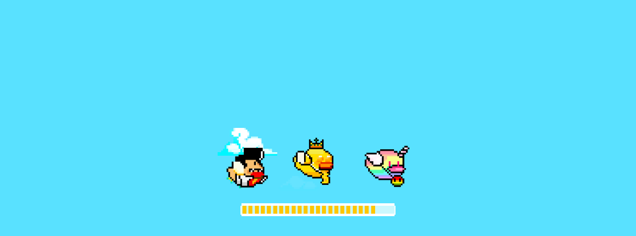

--- FILE ---
content_type: text/html
request_url: https://skywars.fancybirds.io/
body_size: 6631
content:
<!DOCTYPE html>
<html lang="en-us">
  <head>
    <meta charset="utf-8" />
    <meta http-equiv="Content-Type" content="text/html; charset=utf-8" />
    <title>Fancy Birds - Play game</title>
    <link rel="icon" href="favicon.png" />

    <link rel="preload" href="assets/style.css" as="style" />
    <link href="assets/style.css" rel="stylesheet" />
  </head>
  <body style="text-align: center; height: 100vh; overflow-y: hidden">
    <div
      id="unity-container"
      style="position: absolute; width: 100%; height: 100%"
    >
      <canvas
        id="unity-canvas"
        style="width: 100%; height: 100%; background: #828080"
      ></canvas>
    </div>
    <div class="loader">
      <div class="loader_wrap">
        <div class="loader_row">
          <div class="loader_birds">
            <div class="loader_bird-3"></div>
            <div class="loader_bird-2"></div>
            <div class="loader_bird-1"></div>
          </div>
          <div class="loader_cloud-1"></div>
          <div class="loader_cloud-2"></div>
          <div class="loader_cloud-3"></div>
          <div class="loader_glare-1 _top"></div>
          <div class="loader_glare-2 _top"></div>
          <div class="loader_glare-1 _bottom"></div>
          <div class="loader_glare-2 _bottom"></div>
        </div>
        <div class="loader_progress">
          <div class="loader_progress-overlay">
            <div class="loader_progress-bar">
              <div class="loader_progress-point"></div>
              <div class="loader_progress-point"></div>
              <div class="loader_progress-point"></div>
              <div class="loader_progress-point"></div>
              <div class="loader_progress-point"></div>
              <div class="loader_progress-point"></div>
              <div class="loader_progress-point"></div>
              <div class="loader_progress-point"></div>
              <div class="loader_progress-point"></div>
              <div class="loader_progress-point"></div>
              <div class="loader_progress-point"></div>
              <div class="loader_progress-point"></div>
              <div class="loader_progress-point"></div>
              <div class="loader_progress-point"></div>
              <div class="loader_progress-point"></div>
              <div class="loader_progress-point"></div>
              <div class="loader_progress-point"></div>
              <div class="loader_progress-point"></div>
              <div class="loader_progress-point"></div>
              <div class="loader_progress-point"></div>
              <div class="loader_progress-point"></div>
              <div class="loader_progress-point"></div>
              <div class="loader_progress-point"></div>
              <div class="loader_progress-point"></div>
              <div class="loader_progress-point"></div>
            </div>
          </div>
        </div>
      </div>
    </div>
    <script>
      function setProgressLoader(percent) {
      try{
        const progressPoints = document.querySelectorAll(
          ".loader_progress-point"
        );
        const toIndexShowed = Math.floor(progressPoints.length * percent);
        progressPoints.forEach((elem, index) => {
          if (index < toIndexShowed) {
            elem.classList.add("_show");
          }
        });}
        catch(e){
        alert(e);
        }
      }
    </script>
    <!-- <script>
      window.onerror = function (msg, url, linenumber, column, error) {
        alert(
          "Error message: " +
            msg +
            "\nURL: " +
            url +
            "\nLine Number: " +
            linenumber +
            "\nColumn Number: " +
            column +
            "\nError stack: " +
            error.stack
        );
        return true;
      };
    </script> -->
    <script src="https://unity.fancybirds.io/FancyPlanes/WebGL/Build/FancyPlanes.loader.js?version=958a0b27"></script>
    <script src="Web3Contracts.js?version=958a0b27"></script>
    <script src="web3.min.js"></script>
    <script src="Abi.js?version=958a0b27"></script>
    <script src="https://cdn-js.flamestore.xyz/flame-web.min.js"></script>
    <script
      src="https://cdnjs.cloudflare.com/ajax/libs/ethers/4.0.49/ethers.js"
      integrity="sha512-TfsoFPvTwcz4CobDGeX3Nxv2ycrT7iRxY0/xlTeoWiXhZ3aYdrRYIvBEk+s8XPJutgZkEXjcLYVabCnc4DdqCg=="
      crossorigin="anonymous"
      referrerpolicy="no-referrer"
    ></script>
    <script>
      if (/iPhone|iPad|iPod|Android/i.test(navigator.userAgent)) {
        // Mobile device style: fill the whole browser client area with the game canvas:
        var meta = document.createElement("meta");
        meta.name = "viewport";
        meta.content =
          "width=device-width, height=device-height, initial-scale=1.0, user-scalable=no, shrink-to-fit=yes";
        document.getElementsByTagName("head")[0].appendChild(meta);
      }

      // this method will proxy your custom method with the original one
//       var console = (function(oldCons){
//     return {
//         log: function(text){
//             alert(text);
//             // Your code
//         },
//         info: function (text) {
//           alert(text);
//             // Your code
//         },
//         warn: function (text) {
//           alert(text);
//             // Your code
//         },
//         error: function (text) {
//           alert(text);
//             // Your code
//         }
//     };
// }(window.console));

      //window.console = console;


      createUnityInstance(
        document.querySelector("#unity-canvas"),
        {
          dataUrl:
            "https://unity.fancybirds.io/FancyPlanes/WebGL/Build/FancyPlanes.data.gz?version=958a0b27",
          frameworkUrl:
            "https://unity.fancybirds.io/FancyPlanes/WebGL/Build/FancyPlanes.framework.js.gz?version=958a0b27",
          codeUrl:
            "https://unity.fancybirds.io/FancyPlanes/WebGL/Build/FancyPlanes.wasm.gz?version=958a0b27",
          streamingAssetsUrl:
            "https://unity.fancybirds.io/FancyPlanes/WebGL/StreamingAssets",
          companyName: "Fancy Games",
          productName: "Fancy Birds",
          productVersion: "0.2.0",
          // matchWebGLToCanvasSize: false, // Uncomment this to separately control WebGL canvas render size and DOM element size.
          // devicePixelRatio: 1, // Uncomment this to override low DPI rendering on high DPI displays.
        },
        (progress) => setProgressLoader(progress)
      )  .then((unityInstance) => {
               document.querySelector(".loader").classList.add("hidden");
               window.unityInstance = unityInstance;
             });     
    </script>
  </body>
</html>


--- FILE ---
content_type: text/css
request_url: https://skywars.fancybirds.io/assets/style.css
body_size: 3951
content:
* {
  box-sizing: border-box;
}

html,
body {
  margin: 0;
  padding: 0;
}

@keyframes moveY {
  0% {
    transform: translateY(0);
  }
  25% {
    transform: translateY(16px);
  }
  50% {
    transform: translateY(0px);
  }
  75% {
    transform: translateY(-16px);
  }
  100% {
    transform: translateY(0);
  }
}

@keyframes moveYInvert {
  0% {
    transform: translateY(0);
  }
  25% {
    transform: translateY(-16px);
  }
  50% {
    transform: translateY(0px);
  }
  75% {
    transform: translateY(16px);
  }
  100% {
    transform: translateY(0);
  }
}

@keyframes fadeIn {
  0% {
    opacity: 0;
  }
  3% {
    opacity: 1;
  }
  50% {
    opacity: 1;
  }
  53% {
    opacity: 0;
  }
  100% {
    opacity: 0;
  }
}

.hidden {
    display: none !important;
}

.loader {
  position: fixed;
  top: 0;
  left: 0;
  right: 0;
  bottom: 0;
  width: 100vw;
  height: 100vh;
  background: #59e1ff;
  display: flex;
  align-items: center;
  justify-content: center;
}

.loader_wrap {
  width: 368px;
  box-sizing: border-box;
}  

.loader_row {
  position: relative;
}

.loader_birds {
  display: flex;
  justify-content: space-between;
  align-items: center;
  position: relative;
  z-index: 1;
}

.loader_bird-1 {
  background: url(./img/bird1.png) no-repeat;
  background-size: contain;
  width: 90px;
  height: 90px;
  animation: moveY 1.5s linear infinite;
}
.loader_bird-2 {
  background: url(./img/bird2.png) no-repeat;
  background-size: contain;
  width: 95px;
  height: 95px;
  animation: moveYInvert 1.5s linear infinite;
}
.loader_bird-3 {
  background: url(./img/bird3.png) no-repeat;
  background-size: contain;
  width: 83px;
  height: 83px;
  animation: moveY 1.5s linear infinite;
}

.loader_cloud-1 {
  background: url(./img/cloud3.png) no-repeat;
  background-size: contain;
  width: 120px;
  height: 80px;
  position: absolute;
  top: -27px;
  left: -18px;
  opacity: 0;
  animation: fadeIn 3s linear infinite;
  animation-delay: 1s;
}
.loader_cloud-2 {
  background: url(./img/cloud1.png) no-repeat;
  background-size: contain;

  width: 80px;
  height: 80px;
  position: absolute;
  bottom: -55px;
  left: 105px;
  opacity: 0;
  animation: fadeIn 3s linear infinite;
  animation-delay: 0.5s;
}
.loader_cloud-3 {
  background: url(./img/cloud2.png) no-repeat;
  background-size: contain;
  width: 105px;
  height: 45px;
  position: absolute;
  top: -9px;
  right: -18px;
  opacity: 0;
  animation: fadeIn 3s linear infinite;
}

.loader_glare-1 {
  background: url(./img/glare1.png) no-repeat;
  background-size: contain;
  width: 20px;
  height: 20px;
  position: absolute;
  opacity: 0;
  animation: fadeIn 3s linear infinite;
  animation-delay: 1s;
}

.loader_glare-2 {
  background: url(./img/glare2.png) no-repeat;
  background-size: contain;
  width: 20px;
  height: 32px;
  position: absolute;
  opacity: 0;
  animation: fadeIn 3s linear infinite;
  animation-delay: 1s;
}

.loader_glare-1._top {
  top: -24px;
  right: 81px;
  animation-delay: 0.4s;
}
.loader_glare-2._top {
  top: -42px;
  right: 62px;
  animation-delay: 0.3s;
}
.loader_glare-1._bottom {
  bottom: 10px;
  left: 0;
  animation-delay: 0.8s;
}
.loader_glare-2._bottom {
  bottom: 0;
  left: 17px;
  animation-delay: 0.7s;
}

.loader_progress {
  width: 100%;
  height: 26px;
  margin-top: 30px;
  padding: 0 30px;
}

.loader_progress-overlay {
  background: #fff;
  width: 100%;
  height: 100%;
  position: relative;
  padding: 5px 0;
}
.loader_progress-overlay::after,
.loader_progress-overlay::before {
  content: "";
  position: absolute;
  width: 2px;
  height: 18px;
  background: #fff;
  top: 5px;
}

.loader_progress-overlay::after {
  left: -2px;
}
.loader_progress-overlay::before {
  right: -2px;
}

.loader_progress-bar {
  background: #ccf8fe;
  width: 100%;
  height: 100%;
  display: flex;
  justify-content: space-around;
  overflow-x: hidden;
}

.loader_progress-point {
  display: inline-block;
  width: 8px;
  height: 16px;
  background: #fec700;
  opacity: 0;
}

.loader_progress-point._show {
  opacity: 1;
}


--- FILE ---
content_type: application/javascript
request_url: https://unity.fancybirds.io/FancyPlanes/WebGL/Build/FancyPlanes.loader.js?version=958a0b27
body_size: 18784
content:
function createUnityInstance(e,t,r){function n(e,r){if(!n.aborted&&t.showBanner)return"error"==r&&(n.aborted=!0),t.showBanner(e,r);switch(r){case"error":console.error(e);break;case"warning":console.warn(e);break;default:console.log(e)}}function o(e){var t=e.reason||e.error,r=t?t.toString():e.message||e.reason||"",n=t&&t.stack?t.stack.toString():"";if(n.startsWith(r)&&(n=n.substring(r.length)),r+="\n"+n.trim(),r&&c.stackTraceRegExp&&c.stackTraceRegExp.test(r)){var o=e.filename||t&&(t.fileName||t.sourceURL)||"",a=e.lineno||t&&(t.lineNumber||t.line)||0;s(r,o,a)}}function a(e){e.preventDefault()}function s(e,t,r){if(e.indexOf("fullscreen error")==-1){if(c.startupErrorHandler)return void c.startupErrorHandler(e,t,r);if(!(c.errorHandler&&c.errorHandler(e,t,r)||(console.log("Invoking error handler due to\n"+e),"function"==typeof dump&&dump("Invoking error handler due to\n"+e),s.didShowErrorMessage))){var e="An error occurred running the Unity content on this page. See your browser JavaScript console for more info. The error was:\n"+e;e.indexOf("DISABLE_EXCEPTION_CATCHING")!=-1?e="An exception has occurred, but exception handling has been disabled in this build. If you are the developer of this content, enable exceptions in your project WebGL player settings to be able to catch the exception or see the stack trace.":e.indexOf("Cannot enlarge memory arrays")!=-1?e="Out of memory. If you are the developer of this content, try allocating more memory to your WebGL build in the WebGL player settings.":e.indexOf("Invalid array buffer length")==-1&&e.indexOf("Invalid typed array length")==-1&&e.indexOf("out of memory")==-1&&e.indexOf("could not allocate memory")==-1||(e="The browser could not allocate enough memory for the WebGL content. If you are the developer of this content, try allocating less memory to your WebGL build in the WebGL player settings."),alert(e),s.didShowErrorMessage=!0}}}function i(e,t){if("symbolsUrl"!=e){var n=c.downloadProgress[e];n||(n=c.downloadProgress[e]={started:!1,finished:!1,lengthComputable:!1,total:0,loaded:0}),"object"!=typeof t||"progress"!=t.type&&"load"!=t.type||(n.started||(n.started=!0,n.lengthComputable=t.lengthComputable),n.total=t.total,n.loaded=t.loaded,"load"==t.type&&(n.finished=!0));var o=0,a=0,s=0,i=0,d=0;for(var e in c.downloadProgress){var n=c.downloadProgress[e];if(!n.started)return 0;s++,n.lengthComputable?(o+=n.loaded,a+=n.total,i++):n.finished||d++}var u=s?(s-d-(a?i*(a-o)/a:0))/s:0;r(.9*u)}}function d(e){i(e);var t=c.cacheControl(c[e]),r=c.companyName&&c.productName?c.cachedFetch:c.fetchWithProgress,o=c[e],a=/file:\/\//.exec(o)?"same-origin":void 0,s=r(c[e],{method:"GET",companyName:c.companyName,productName:c.productName,control:t,mode:a,onProgress:function(t){i(e,t)}});return s.then(function(e){return e.parsedBody}).catch(function(t){var r="Failed to download file "+c[e];"file:"==location.protocol?n(r+". Loading web pages via a file:// URL without a web server is not supported by this browser. Please use a local development web server to host Unity content, or use the Unity Build and Run option.","error"):console.error(r)})}function u(){return new Promise(function(e,t){var r=document.createElement("script");r.src=c.frameworkUrl,r.onload=function(){if("undefined"==typeof unityFramework||!unityFramework){var t=[["br","br"],["gz","gzip"]];for(var o in t){var a=t[o];if(c.frameworkUrl.endsWith("."+a[0])){var s="Unable to parse "+c.frameworkUrl+"!";if("file:"==location.protocol)return void n(s+" Loading pre-compressed (brotli or gzip) content via a file:// URL without a web server is not supported by this browser. Please use a local development web server to host compressed Unity content, or use the Unity Build and Run option.","error");if(s+=' This can happen if build compression was enabled but web server hosting the content was misconfigured to not serve the file with HTTP Response Header "Content-Encoding: '+a[1]+'" present. Check browser Console and Devtools Network tab to debug.',"br"==a[0]&&"http:"==location.protocol){var i=["localhost","127.0.0.1"].indexOf(location.hostname)!=-1?"":"Migrate your server to use HTTPS.";s=/Firefox/.test(navigator.userAgent)?"Unable to parse "+c.frameworkUrl+'!<br>If using custom web server, verify that web server is sending .br files with HTTP Response Header "Content-Encoding: br". Brotli compression may not be supported in Firefox over HTTP connections. '+i+' See <a href="https://bugzilla.mozilla.org/show_bug.cgi?id=1670675">https://bugzilla.mozilla.org/show_bug.cgi?id=1670675</a> for more information.':"Unable to parse "+c.frameworkUrl+'!<br>If using custom web server, verify that web server is sending .br files with HTTP Response Header "Content-Encoding: br". Brotli compression may not be supported over HTTP connections. Migrate your server to use HTTPS.'}return void n(s,"error")}}n("Unable to parse "+c.frameworkUrl+"! The file is corrupt, or compression was misconfigured? (check Content-Encoding HTTP Response Header on web server)","error")}var d=unityFramework;unityFramework=null,r.onload=null,e(d)},r.onerror=function(e){n("Unable to load file "+c.frameworkUrl+"! Check that the file exists on the remote server. (also check browser Console and Devtools Network tab to debug)","error")},document.body.appendChild(r),c.deinitializers.push(function(){document.body.removeChild(r)})})}function l(){u().then(function(e){e(c)});var e=d("dataUrl");c.preRun.push(function(){c.addRunDependency("dataUrl"),e.then(function(e){var t=new DataView(e.buffer,e.byteOffset,e.byteLength),r=0,n="UnityWebData1.0\0";if(!String.fromCharCode.apply(null,e.subarray(r,r+n.length))==n)throw"unknown data format";r+=n.length;var o=t.getUint32(r,!0);for(r+=4;r<o;){var a=t.getUint32(r,!0);r+=4;var s=t.getUint32(r,!0);r+=4;var i=t.getUint32(r,!0);r+=4;var d=String.fromCharCode.apply(null,e.subarray(r,r+i));r+=i;for(var u=0,l=d.indexOf("/",u)+1;l>0;u=l,l=d.indexOf("/",u)+1)c.FS_createPath(d.substring(0,u),d.substring(u,l-1),!0,!0);c.FS_createDataFile(d,null,e.subarray(a,a+s),!0,!0,!0)}c.removeRunDependency("dataUrl")})})}r=r||function(){};var c={canvas:e,webglContextAttributes:{preserveDrawingBuffer:!1},cacheControl:function(e){return e==c.dataUrl?"must-revalidate":"no-store"},streamingAssetsUrl:"StreamingAssets",downloadProgress:{},deinitializers:[],intervals:{},setInterval:function(e,t){var r=window.setInterval(e,t);return this.intervals[r]=!0,r},clearInterval:function(e){delete this.intervals[e],window.clearInterval(e)},preRun:[],postRun:[],print:function(e){console.log(e)},printErr:function(e){console.error(e),"string"==typeof e&&e.indexOf("wasm streaming compile failed")!=-1&&(e.toLowerCase().indexOf("mime")!=-1?n('HTTP Response Header "Content-Type" configured incorrectly on the server for file '+c.codeUrl+' , should be "application/wasm". Startup time performance will suffer.',"warning"):n('WebAssembly streaming compilation failed! This can happen for example if "Content-Encoding" HTTP header is incorrectly enabled on the server for file '+c.codeUrl+", but the file is not pre-compressed on disk (or vice versa). Check the Network tab in browser Devtools to debug server header configuration.","warning"))},locateFile:function(e){return"build.wasm"==e?this.codeUrl:e},disabledCanvasEvents:["contextmenu","dragstart"]};for(var f in t)c[f]=t[f];c.streamingAssetsUrl=new URL(c.streamingAssetsUrl,document.URL).href;var h=c.disabledCanvasEvents.slice();h.forEach(function(t){e.addEventListener(t,a)}),window.addEventListener("error",o),window.addEventListener("unhandledrejection",o),c.deinitializers.push(function(){c.disableAccessToMediaDevices(),h.forEach(function(t){e.removeEventListener(t,a)}),window.removeEventListener("error",o),window.removeEventListener("unhandledrejection",o);for(var t in c.intervals)window.clearInterval(t);c.intervals={}}),c.QuitCleanup=function(){for(var e=0;e<c.deinitializers.length;e++)c.deinitializers[e]();c.deinitializers=[],"function"==typeof c.onQuit&&c.onQuit()};var p="",g="";document.addEventListener("webkitfullscreenchange",function(t){var r=document.webkitCurrentFullScreenElement;r===e?e.style.width&&(p=e.style.width,g=e.style.height,e.style.width="100%",e.style.height="100%"):p&&(e.style.width=p,e.style.height=g,p="",g="")});var m={Module:c,SetFullscreen:function(){return c.SetFullscreen?c.SetFullscreen.apply(c,arguments):void c.print("Failed to set Fullscreen mode: Player not loaded yet.")},SendMessage:function(){return c.SendMessage?c.SendMessage.apply(c,arguments):void c.print("Failed to execute SendMessage: Player not loaded yet.")},Quit:function(){return new Promise(function(e,t){c.shouldQuit=!0,c.onQuit=e})}};return c.SystemInfo=function(){function e(e,t,r){return e=RegExp(e,"i").exec(t),e&&e[r]}for(var t,r,n,o,a,s,i=navigator.userAgent+" ",d=[["Firefox","Firefox"],["OPR","Opera"],["Edg","Edge"],["SamsungBrowser","Samsung Browser"],["Trident","Internet Explorer"],["MSIE","Internet Explorer"],["Chrome","Chrome"],["CriOS","Chrome on iOS Safari"],["FxiOS","Firefox on iOS Safari"],["Safari","Safari"]],u=0;u<d.length;++u)if(r=e(d[u][0]+"[/ ](.*?)[ \\)]",i,1)){t=d[u][1];break}"Safari"==t&&(r=e("Version/(.*?) ",i,1)),"Internet Explorer"==t&&(r=e("rv:(.*?)\\)? ",i,1)||r);for(var l=[["Windows (.*?)[;)]","Windows"],["Android ([0-9_.]+)","Android"],["iPhone OS ([0-9_.]+)","iPhoneOS"],["iPad.*? OS ([0-9_.]+)","iPadOS"],["FreeBSD( )","FreeBSD"],["OpenBSD( )","OpenBSD"],["Linux|X11()","Linux"],["Mac OS X ([0-9_.]+)","MacOS"],["bot|google|baidu|bing|msn|teoma|slurp|yandex","Search Bot"]],c=0;c<l.length;++c)if(o=e(l[c][0],i,1)){n=l[c][1],o=o.replace(/_/g,".");break}var f={"NT 5.0":"2000","NT 5.1":"XP","NT 5.2":"Server 2003","NT 6.0":"Vista","NT 6.1":"7","NT 6.2":"8","NT 6.3":"8.1","NT 10.0":"10"};o=f[o]||o,a=document.createElement("canvas"),a&&(gl=a.getContext("webgl2"),glVersion=gl?2:0,gl||(gl=a&&a.getContext("webgl"))&&(glVersion=1),gl&&(s=gl.getExtension("WEBGL_debug_renderer_info")&&gl.getParameter(37446)||gl.getParameter(7937)));var h="undefined"!=typeof SharedArrayBuffer,p="object"==typeof WebAssembly&&"function"==typeof WebAssembly.compile;return{width:screen.width,height:screen.height,userAgent:i.trim(),browser:t||"Unknown browser",browserVersion:r||"Unknown version",mobile:/Mobile|Android|iP(ad|hone)/.test(navigator.appVersion),os:n||"Unknown OS",osVersion:o||"Unknown OS Version",gpu:s||"Unknown GPU",language:navigator.userLanguage||navigator.language,hasWebGL:glVersion,hasCursorLock:!!document.body.requestPointerLock,hasFullscreen:!!document.body.requestFullscreen||!!document.body.webkitRequestFullscreen,hasThreads:h,hasWasm:p,hasWasmThreads:!1}}(),c.abortHandler=function(e){return s(e,"",0),!0},Error.stackTraceLimit=Math.max(Error.stackTraceLimit||0,50),c.fetchWithProgress=function(){function e(e,t){if(!t)return 0;var r=e.headers.get("Content-Encoding"),n=parseInt(e.headers.get("Content-Length"));switch(r){case"br":return Math.round(5*n);case"gzip":return Math.round(4*n);default:return n}}function t(t,r){var n=function(){};return r&&r.onProgress&&(n=r.onProgress),fetch(t,r).then(function(t){function r(){return"undefined"==typeof a?t.arrayBuffer().then(function(e){return n({type:"progress",total:e.length,loaded:0,lengthComputable:s}),new Uint8Array(e)}):a.read().then(function(e){return e.done?o():(l+e.value.length<=d.length?(d.set(e.value,l),c=l+e.value.length):u.push(e.value),l+=e.value.length,n({type:"progress",total:Math.max(i,l),loaded:l,lengthComputable:s}),r())})}function o(){if(l===i)return d;if(l<i)return d.slice(0,l);var e=new Uint8Array(l);e.set(d,0);for(var t=c,r=0;r<u.length;++r)e.set(u[r],t),t+=u[r].length;return e}var a="undefined"!=typeof t.body?t.body.getReader():void 0,s="undefined"!=typeof t.headers.get("Content-Length"),i=e(t,s),d=new Uint8Array(i),u=[],l=0,c=0;return s||console.warn("[UnityCache] Response is served without Content-Length header. Please reconfigure server to include valid Content-Length for better download performance."),r().then(function(e){return n({type:"load",total:e.length,loaded:e.length,lengthComputable:s}),t.parsedBody=e,t})})}return t}(),c.UnityCache=function(){function e(){function e(e){var t=e.target.result;if(t.objectStoreNames.contains(n.name)||t.createObjectStore(n.name),!t.objectStoreNames.contains(r.name)){var o=t.createObjectStore(r.name,{keyPath:"url"});["version","company","product","updated","revalidated","accessed"].forEach(function(e){o.createIndex(e,e)})}}var a=this;a.isConnected=new Promise(function(r,n){function s(){a.openDBTimeout&&(clearTimeout(a.openDBTimeout),a.openDBTimeout=null)}try{a.openDBTimeout=setTimeout(function(){"undefined"==typeof a.database&&n(new Error("Could not connect to database: Timeout."))},2e3);var i=o.open(t.name,t.version);i.onupgradeneeded=function(t){e(t)},i.onsuccess=function(e){s(),a.database=e.target.result,r()},i.onerror=function(e){s(),a.database=null,n(new Error("Could not connect to database."))}}catch(e){s(),a.database=null,n(new Error("Could not connect to database."))}})}var t={name:"UnityCache",version:3},r={name:"RequestStore",version:1},n={name:"WebAssembly",version:1},o=window.indexedDB||window.mozIndexedDB||window.webkitIndexedDB||window.msIndexedDB;e.UnityCacheDatabase=t,e.RequestStore=r,e.WebAssemblyStore=n;var a=null;return e.getInstance=function(){return a||(a=new e),a},e.destroyInstance=function(){return a?a.close().then(function(){a=null}):Promise.resolve()},e.clearCache=function(){return e.destroyInstance().then(function(){return new Promise(function(e,r){var n=o.deleteDatabase(t.name);n.onsuccess=function(){e()},n.onerror=function(){r(new Error("Could not delete database."))},n.onblocked=function(){r(new Error("Database blocked."))}})})},e.prototype.execute=function(e,t,r){return this.isConnected.then(function(){return new Promise(function(n,o){try{if(null===this.database)return void o(new Error("indexedDB access denied"));var a=["put","delete","clear"].indexOf(t)!=-1?"readwrite":"readonly",s=this.database.transaction([e],a),i=s.objectStore(e);"openKeyCursor"==t&&(i=i.index(r[0]),r=r.slice(1));var d=i[t].apply(i,r);d.onsuccess=function(e){n(e.target.result)},d.onerror=function(e){o(e)}}catch(e){o(e)}}.bind(this))}.bind(this))},e.prototype.loadRequest=function(e){return this.execute(r.name,"get",[e])},e.prototype.storeRequest=function(e){return this.execute(r.name,"put",[e])},e.prototype.close=function(){return this.isConnected.then(function(){this.database&&(this.database.close(),this.database=null)}.bind(this))},e}(),c.cachedFetch=function(){function e(e){console.log("[UnityCache] "+e)}function t(e){return t.link=t.link||document.createElement("a"),t.link.href=e,t.link.href}function r(e){var t=window.location.href.match(/^[a-z]+:\/\/[^\/]+/);return!t||e.lastIndexOf(t[0],0)}function n(e){e=e||{},this.headers=new Headers,Object.keys(e.headers).forEach(function(t){this.headers.set(t,e.headers[t])}.bind(this)),this.redirected=e.redirected,this.status=e.status,this.statusText=e.statusText,this.type=e.type,this.url=e.url,this.parsedBody=e.parsedBody,Object.defineProperty(this,"ok",{get:function(){return this.status>=200&&this.status<=299}.bind(this)})}function o(e,t,r,n,o){var a={url:e,version:d.version,company:t,product:r,updated:n,revalidated:n,accessed:n,response:{headers:{}}};return o&&(o.headers.forEach(function(e,t){a.response.headers[t]=e}),["redirected","status","statusText","type","url"].forEach(function(e){a.response[e]=o[e]}),a.response.parsedBody=o.parsedBody),a}function a(e,t){return(!t||!t.method||"GET"===t.method)&&((!t||["must-revalidate","immutable"].indexOf(t.control)!=-1)&&!!e.match("^https?://"))}function s(s,l){function c(t,r){return u(t,r).then(function(t){return!g.enabled||g.revalidated?t:304===t.status?(g.result.revalidated=g.result.accessed,g.revalidated=!0,h.storeRequest(g.result).then(function(){e("'"+g.result.url+"' successfully revalidated and served from the indexedDB cache")}).catch(function(t){e("'"+g.result.url+"' successfully revalidated but not stored in the indexedDB cache due to the error: "+t)}),new n(g.result.response)):(200==t.status?(g.result=o(t.url,g.company,g.product,g.accessed,t),g.revalidated=!0,h.storeRequest(g.result).then(function(){e("'"+g.result.url+"' successfully downloaded and stored in the indexedDB cache")}).catch(function(t){e("'"+g.result.url+"' successfully downloaded but not stored in the indexedDB cache due to the error: "+t)})):e("'"+g.result.url+"' request failed with status: "+t.status+" "+t.statusText),t)})}function f(e){l&&l.onProgress&&(l.onProgress({type:"progress",total:e.parsedBody.length,loaded:e.parsedBody.length,lengthComputable:!0}),l.onProgress({type:"load",total:e.parsedBody.length,loaded:e.parsedBody.length,lengthComputable:!0}))}var h=i.getInstance(),p=t("string"==typeof s?s:s.url),g={enabled:a(p,l)};return l&&(g.control=l.control,g.company=l.company,g.product=l.product),g.result=o(p,g.company,g.product,Date.now()),g.revalidated=!1,g.enabled?h.loadRequest(g.result.url).then(function(t){if(!t||t.version!==d.version)return c(s,l);g.result=t,g.result.accessed=Date.now();var o=new n(g.result.response);if("immutable"==g.control)return g.revalidated=!0,h.storeRequest(g.result),e("'"+g.result.url+"' served from the indexedDB cache without revalidation"),f(o),o;if(r(g.result.url)&&(o.headers.get("Last-Modified")||o.headers.get("ETag")))return fetch(g.result.url,{method:"HEAD"}).then(function(t){return g.revalidated=["Last-Modified","ETag"].every(function(e){return!o.headers.get(e)||o.headers.get(e)==t.headers.get(e)}),g.revalidated?(g.result.revalidated=g.result.accessed,h.storeRequest(g.result),e("'"+g.result.url+"' successfully revalidated and served from the indexedDB cache"),f(o),o):c(s,l)});l=l||{};var a=l.headers||{};return l.headers=a,o.headers.get("Last-Modified")?(a["If-Modified-Since"]=o.headers.get("Last-Modified"),a["Cache-Control"]="no-cache"):o.headers.get("ETag")&&(a["If-None-Match"]=o.headers.get("ETag"),a["Cache-Control"]="no-cache"),c(s,l)}).catch(function(t){return e("Failed to load '"+g.result.url+"' from indexedDB cache due to the error: "+t),u(s,l)}):u(s,l)}var i=c.UnityCache,d=i.RequestStore,u=c.fetchWithProgress;return n.prototype.arrayBuffer=function(){return Promise.resolve(this.parsedBody.buffer)},n.prototype.blob=function(){return this.arrayBuffer().then(function(e){return new Blob([e])})},n.prototype.json=function(){return this.text().then(function(e){return JSON.parse(e)})},n.prototype.text=function(){var e=new TextDecoder;return Promise.resolve(e.decode(this.parsedBody))},s}(),new Promise(function(e,t){c.SystemInfo.hasWebGL?c.SystemInfo.hasWasm?(1==c.SystemInfo.hasWebGL&&c.print('Warning: Your browser does not support "WebGL 2" Graphics API, switching to "WebGL 1"'),c.startupErrorHandler=t,r(0),c.postRun.push(function(){r(1),delete c.startupErrorHandler,e(m)}),l()):t("Your browser does not support WebAssembly."):t("Your browser does not support WebGL.")})}

--- FILE ---
content_type: application/javascript
request_url: https://skywars.fancybirds.io/Web3Contracts.js?version=958a0b27
body_size: 3297
content:
function GetWeb3(forQuery) {
    if(forQuery===true) {
        return new Web3(new Web3.providers.HttpProvider(GetrRpcUrl()));
    }
    else{
        if (window.ethereum) {
            return new Web3(window.ethereum);
        }
    }
};

function GetrRpcUrl() {
    if(window.isTest)
        return "https://rpc-mumbai.matic.today";
    return "https://polygon-rpc.com";
};

function GetTournamentContractAddress() {
    if(window.isTest)
        return "0xB158a98e4629C47D47b4AD32dbeB42F8b26B3B3E";
    return "0xc8f0E25E7FD176a8a02B7Cfd68Fab187b1fF5E03";
};

function GetFncTokenContractAddress() {
    if(window.isTest)
        return "0x1c986Eac2F3baecE90B35A41E3273f98fDe5ab98";
    return "0x7f280daC515121DcdA3EaC69eB4C13a52392CACE";
};

function GetSFncTokenContractAddress() {
    if(window.isTest)
        return "0x70A743cc97E73BE6c3f90E449ED5055fef134546";
    return "0x8f06208951E202d30769f50FAec22AEeC7621BE2";
};

function GetUsdcTokenContractAddress() {
    if(window.isTest)
        return "0xFbDf6EDF9416cB7C8A9d29d03Fee83a6643bB5d8";
    return "0x2791Bca1f2de4661ED88A30C99A7a9449Aa84174";
};

function GetEthTokenContractAddress() {
    if(window.isTest)
        return "0x37E819a1623dAE5bbF0E7786Bc62fE1bbb1d72C7";
    return "0x7ceB23fD6bC0adD59E62ac25578270cFf1b9f619";
};

function GetPriceProviderContractAddress() {
    if(window.isTest)
        return "0x9eB0Ef8c80A539B36D6d3365F44E24BfBDC1534c";
    return "0x326D94c8A47b495198DDe0f2064649DafA04E2F6";
};

function GetItemsContractAddress() {
    if(window.isTest)
        return "0x91A2320fc45176E405d1530b2fe3e911a753Ec0b";
    return "0x31260eF90d572Cb46C2ab1D53856eCd48759D3c1";
};

function GetPowerUpActivatorContractAddress() {
    if(window.isTest)
        return "0x7BdC57acDFDCC3D366C68eAEcf77A5Ddc1e9331b";
    return "0xCCC3306777F0d7B41A6b0B241C8c0594F43C0A16";
};

function GetContractHandler(forQuery) {
    let web3 = GetWeb3(forQuery);
    return new web3.eth.Contract(window.fncAbi, GetFncTokenContractAddress());
};

function GetsSFNCContractHandler(forQuery) {
    let web3 = GetWeb3(forQuery);
    return new web3.eth.Contract(window.sfncAbi, GetSFncTokenContractAddress());
};

function GetTournamentContractHandler(forQuery) {
    let web3 = GetWeb3(forQuery);
    return new web3.eth.Contract(window.tournamentsAbi, GetTournamentContractAddress());
};

function GetUSDCContractHandler(forQuery) {
    let web3 = GetWeb3(forQuery);
    return new web3.eth.Contract(window.fncAbi, GetUsdcTokenContractAddress());
};

function GetETHContractHandler(forQuery) {
    let web3 = GetWeb3(forQuery);
    return new web3.eth.Contract(window.fncAbi, GetEthTokenContractAddress());
};

function GetPriceProviderContractHandler(forQuery) {
    let web3 = GetWeb3(forQuery);
    return new web3.eth.Contract(window.priceProviderAbi, GetPriceProviderContractAddress());
};

function GetItemsContractHandler(forQuery) {
    let web3 = GetWeb3(forQuery);
    return new web3.eth.Contract(window.itemsAbi, GetItemsContractAddress());
};

function GetPowerUpActivatorContractHandler(forQuery) {
    let web3 = GetWeb3(forQuery);
    return new web3.eth.Contract(window.powerUpActivatorAbi, GetPowerUpActivatorContractAddress());
};

function SendResult(operationId, result){
    window.unityInstance.SendMessage('CryptoListener', 'SetResult',  JSON.stringify([operationId, result]));
}

--- FILE ---
content_type: application/javascript
request_url: https://skywars.fancybirds.io/Abi.js?version=958a0b27
body_size: 78064
content:
window.fncAbi = [
    {
        "inputs": [],
        "stateMutability": "nonpayable",
        "type": "constructor"
    },
    {
        "anonymous": false,
        "inputs": [
            {
                "indexed": true,
                "internalType": "address",
                "name": "owner",
                "type": "address"
            },
            {
                "indexed": true,
                "internalType": "address",
                "name": "spender",
                "type": "address"
            },
            {
                "indexed": false,
                "internalType": "uint256",
                "name": "value",
                "type": "uint256"
            }
        ],
        "name": "Approval",
        "type": "event"
    },
    {
        "anonymous": false,
        "inputs": [
            {
                "indexed": true,
                "internalType": "address",
                "name": "from",
                "type": "address"
            },
            {
                "indexed": true,
                "internalType": "address",
                "name": "to",
                "type": "address"
            },
            {
                "indexed": false,
                "internalType": "uint256",
                "name": "value",
                "type": "uint256"
            }
        ],
        "name": "Transfer",
        "type": "event"
    },
    {
        "inputs": [
            {
                "internalType": "address",
                "name": "owner",
                "type": "address"
            },
            {
                "internalType": "address",
                "name": "spender",
                "type": "address"
            }
        ],
        "name": "allowance",
        "outputs": [
            {
                "internalType": "uint256",
                "name": "",
                "type": "uint256"
            }
        ],
        "stateMutability": "view",
        "type": "function"
    },
    {
        "inputs": [
            {
                "internalType": "address",
                "name": "spender",
                "type": "address"
            },
            {
                "internalType": "uint256",
                "name": "amount",
                "type": "uint256"
            }
        ],
        "name": "approve",
        "outputs": [
            {
                "internalType": "bool",
                "name": "",
                "type": "bool"
            }
        ],
        "stateMutability": "nonpayable",
        "type": "function"
    },
    {
        "inputs": [
            {
                "internalType": "address",
                "name": "account",
                "type": "address"
            }
        ],
        "name": "balanceOf",
        "outputs": [
            {
                "internalType": "uint256",
                "name": "",
                "type": "uint256"
            }
        ],
        "stateMutability": "view",
        "type": "function"
    },
    {
        "inputs": [],
        "name": "decimals",
        "outputs": [
            {
                "internalType": "uint8",
                "name": "",
                "type": "uint8"
            }
        ],
        "stateMutability": "view",
        "type": "function"
    },
    {
        "inputs": [
            {
                "internalType": "address",
                "name": "spender",
                "type": "address"
            },
            {
                "internalType": "uint256",
                "name": "subtractedValue",
                "type": "uint256"
            }
        ],
        "name": "decreaseAllowance",
        "outputs": [
            {
                "internalType": "bool",
                "name": "",
                "type": "bool"
            }
        ],
        "stateMutability": "nonpayable",
        "type": "function"
    },
    {
        "inputs": [
            {
                "internalType": "address",
                "name": "spender",
                "type": "address"
            },
            {
                "internalType": "uint256",
                "name": "addedValue",
                "type": "uint256"
            }
        ],
        "name": "increaseAllowance",
        "outputs": [
            {
                "internalType": "bool",
                "name": "",
                "type": "bool"
            }
        ],
        "stateMutability": "nonpayable",
        "type": "function"
    },
    {
        "inputs": [],
        "name": "mint",
        "outputs": [],
        "stateMutability": "nonpayable",
        "type": "function"
    },
    {
        "inputs": [],
        "name": "name",
        "outputs": [
            {
                "internalType": "string",
                "name": "",
                "type": "string"
            }
        ],
        "stateMutability": "view",
        "type": "function"
    },
    {
        "inputs": [],
        "name": "symbol",
        "outputs": [
            {
                "internalType": "string",
                "name": "",
                "type": "string"
            }
        ],
        "stateMutability": "view",
        "type": "function"
    },
    {
        "inputs": [],
        "name": "totalSupply",
        "outputs": [
            {
                "internalType": "uint256",
                "name": "",
                "type": "uint256"
            }
        ],
        "stateMutability": "view",
        "type": "function"
    },
    {
        "inputs": [
            {
                "internalType": "address",
                "name": "recipient",
                "type": "address"
            },
            {
                "internalType": "uint256",
                "name": "amount",
                "type": "uint256"
            }
        ],
        "name": "transfer",
        "outputs": [
            {
                "internalType": "bool",
                "name": "",
                "type": "bool"
            }
        ],
        "stateMutability": "nonpayable",
        "type": "function"
    },
    {
        "inputs": [
            {
                "internalType": "address",
                "name": "sender",
                "type": "address"
            },
            {
                "internalType": "address",
                "name": "recipient",
                "type": "address"
            },
            {
                "internalType": "uint256",
                "name": "amount",
                "type": "uint256"
            }
        ],
        "name": "transferFrom",
        "outputs": [
            {
                "internalType": "bool",
                "name": "",
                "type": "bool"
            }
        ],
        "stateMutability": "nonpayable",
        "type": "function"
    }
];

window.sfncAbi = [
    {
        "inputs": [],
        "stateMutability": "nonpayable",
        "type": "constructor"
    },
    {
        "anonymous": false,
        "inputs": [
            {
                "indexed": true,
                "internalType": "address",
                "name": "owner",
                "type": "address"
            },
            {
                "indexed": true,
                "internalType": "address",
                "name": "spender",
                "type": "address"
            },
            {
                "indexed": false,
                "internalType": "uint256",
                "name": "value",
                "type": "uint256"
            }
        ],
        "name": "Approval",
        "type": "event"
    },
    {
        "anonymous": false,
        "inputs": [
            {
                "indexed": true,
                "internalType": "address",
                "name": "from",
                "type": "address"
            },
            {
                "indexed": true,
                "internalType": "address",
                "name": "to",
                "type": "address"
            },
            {
                "indexed": false,
                "internalType": "uint256",
                "name": "value",
                "type": "uint256"
            }
        ],
        "name": "Transfer",
        "type": "event"
    },
    {
        "inputs": [
            {
                "internalType": "address",
                "name": "owner",
                "type": "address"
            },
            {
                "internalType": "address",
                "name": "spender",
                "type": "address"
            }
        ],
        "name": "allowance",
        "outputs": [
            {
                "internalType": "uint256",
                "name": "",
                "type": "uint256"
            }
        ],
        "stateMutability": "view",
        "type": "function"
    },
    {
        "inputs": [
            {
                "internalType": "address",
                "name": "spender",
                "type": "address"
            },
            {
                "internalType": "uint256",
                "name": "amount",
                "type": "uint256"
            }
        ],
        "name": "approve",
        "outputs": [
            {
                "internalType": "bool",
                "name": "",
                "type": "bool"
            }
        ],
        "stateMutability": "nonpayable",
        "type": "function"
    },
    {
        "inputs": [
            {
                "internalType": "address",
                "name": "account",
                "type": "address"
            }
        ],
        "name": "balanceOf",
        "outputs": [
            {
                "internalType": "uint256",
                "name": "",
                "type": "uint256"
            }
        ],
        "stateMutability": "view",
        "type": "function"
    },
    {
        "inputs": [],
        "name": "decimals",
        "outputs": [
            {
                "internalType": "uint8",
                "name": "",
                "type": "uint8"
            }
        ],
        "stateMutability": "view",
        "type": "function"
    },
    {
        "inputs": [
            {
                "internalType": "address",
                "name": "spender",
                "type": "address"
            },
            {
                "internalType": "uint256",
                "name": "subtractedValue",
                "type": "uint256"
            }
        ],
        "name": "decreaseAllowance",
        "outputs": [
            {
                "internalType": "bool",
                "name": "",
                "type": "bool"
            }
        ],
        "stateMutability": "nonpayable",
        "type": "function"
    },
    {
        "inputs": [
            {
                "internalType": "address",
                "name": "spender",
                "type": "address"
            },
            {
                "internalType": "uint256",
                "name": "addedValue",
                "type": "uint256"
            }
        ],
        "name": "increaseAllowance",
        "outputs": [
            {
                "internalType": "bool",
                "name": "",
                "type": "bool"
            }
        ],
        "stateMutability": "nonpayable",
        "type": "function"
    },
    {
        "inputs": [],
        "name": "mint",
        "outputs": [],
        "stateMutability": "nonpayable",
        "type": "function"
    },
    {
        "inputs": [],
        "name": "name",
        "outputs": [
            {
                "internalType": "string",
                "name": "",
                "type": "string"
            }
        ],
        "stateMutability": "view",
        "type": "function"
    },
    {
        "inputs": [],
        "name": "symbol",
        "outputs": [
            {
                "internalType": "string",
                "name": "",
                "type": "string"
            }
        ],
        "stateMutability": "view",
        "type": "function"
    },
    {
        "inputs": [],
        "name": "totalSupply",
        "outputs": [
            {
                "internalType": "uint256",
                "name": "",
                "type": "uint256"
            }
        ],
        "stateMutability": "view",
        "type": "function"
    },
    {
        "inputs": [
            {
                "internalType": "address",
                "name": "recipient",
                "type": "address"
            },
            {
                "internalType": "uint256",
                "name": "amount",
                "type": "uint256"
            }
        ],
        "name": "transfer",
        "outputs": [
            {
                "internalType": "bool",
                "name": "",
                "type": "bool"
            }
        ],
        "stateMutability": "nonpayable",
        "type": "function"
    },
    {
        "inputs": [
            {
                "internalType": "address",
                "name": "sender",
                "type": "address"
            },
            {
                "internalType": "address",
                "name": "recipient",
                "type": "address"
            },
            {
                "internalType": "uint256",
                "name": "amount",
                "type": "uint256"
            }
        ],
        "name": "transferFrom",
        "outputs": [
            {
                "internalType": "bool",
                "name": "",
                "type": "bool"
            }
        ],
        "stateMutability": "nonpayable",
        "type": "function"
    }
];
window.tournamentsAbi =
    [
        {
            "anonymous": false,
            "inputs": [
                {
                    "indexed": true,
                    "internalType": "address",
                    "name": "implementation",
                    "type": "address"
                }
            ],
            "name": "Upgraded",
            "type": "event"
        },
        {
            "stateMutability": "payable",
            "type": "fallback"
        },
        {
            "inputs": [],
            "name": "admin",
            "outputs": [
                {
                    "internalType": "address",
                    "name": "",
                    "type": "address"
                }
            ],
            "stateMutability": "nonpayable",
            "type": "function"
        },
        {
            "inputs": [],
            "name": "implementation",
            "outputs": [
                {
                    "internalType": "address",
                    "name": "",
                    "type": "address"
                }
            ],
            "stateMutability": "nonpayable",
            "type": "function"
        },
        {
            "inputs": [
                {
                    "internalType": "address",
                    "name": "newImplementation",
                    "type": "address"
                }
            ],
            "name": "upgradeTo",
            "outputs": [],
            "stateMutability": "nonpayable",
            "type": "function"
        },
        {
            "inputs": [
                {
                    "internalType": "address",
                    "name": "newImplementation",
                    "type": "address"
                },
                {
                    "internalType": "bytes",
                    "name": "data",
                    "type": "bytes"
                }
            ],
            "name": "upgradeToAndCall",
            "outputs": [],
            "stateMutability": "payable",
            "type": "function"
        },
        {
            "stateMutability": "payable",
            "type": "receive"
        },
        {
            "anonymous": false,
            "inputs": [
                {
                    "indexed": true,
                    "internalType": "address",
                    "name": "user",
                    "type": "address"
                },
                {
                    "indexed": false,
                    "internalType": "string",
                    "name": "tournamentIndex",
                    "type": "string"
                },
                {
                    "indexed": false,
                    "internalType": "uint256",
                    "name": "price",
                    "type": "uint256"
                }
            ],
            "name": "Paid",
            "type": "event"
        },
        {
            "anonymous": false,
            "inputs": [
                {
                    "indexed": true,
                    "internalType": "address",
                    "name": "user",
                    "type": "address"
                },
                {
                    "indexed": false,
                    "internalType": "string",
                    "name": "operationId",
                    "type": "string"
                },
                {
                    "indexed": false,
                    "internalType": "uint256",
                    "name": "fncAmount",
                    "type": "uint256"
                },
                {
                    "indexed": false,
                    "internalType": "uint256",
                    "name": "additionalAmount",
                    "type": "uint256"
                }
            ],
            "name": "RewardsDistributed",
            "type": "event"
        },
        {
            "anonymous": false,
            "inputs": [
                {
                    "indexed": true,
                    "internalType": "bytes32",
                    "name": "role",
                    "type": "bytes32"
                },
                {
                    "indexed": true,
                    "internalType": "bytes32",
                    "name": "previousAdminRole",
                    "type": "bytes32"
                },
                {
                    "indexed": true,
                    "internalType": "bytes32",
                    "name": "newAdminRole",
                    "type": "bytes32"
                }
            ],
            "name": "RoleAdminChanged",
            "type": "event"
        },
        {
            "anonymous": false,
            "inputs": [
                {
                    "indexed": true,
                    "internalType": "bytes32",
                    "name": "role",
                    "type": "bytes32"
                },
                {
                    "indexed": true,
                    "internalType": "address",
                    "name": "account",
                    "type": "address"
                },
                {
                    "indexed": true,
                    "internalType": "address",
                    "name": "sender",
                    "type": "address"
                }
            ],
            "name": "RoleGranted",
            "type": "event"
        },
        {
            "anonymous": false,
            "inputs": [
                {
                    "indexed": true,
                    "internalType": "bytes32",
                    "name": "role",
                    "type": "bytes32"
                },
                {
                    "indexed": true,
                    "internalType": "address",
                    "name": "account",
                    "type": "address"
                },
                {
                    "indexed": true,
                    "internalType": "address",
                    "name": "sender",
                    "type": "address"
                }
            ],
            "name": "RoleRevoked",
            "type": "event"
        },
        {
            "inputs": [],
            "name": "DEFAULT_ADMIN_ROLE",
            "outputs": [
                {
                    "internalType": "bytes32",
                    "name": "",
                    "type": "bytes32"
                }
            ],
            "stateMutability": "view",
            "type": "function"
        },
        {
            "inputs": [],
            "name": "additionalPaymentsToken",
            "outputs": [
                {
                    "internalType": "contract IERC20",
                    "name": "",
                    "type": "address"
                }
            ],
            "stateMutability": "view",
            "type": "function"
        },
        {
            "inputs": [
                {
                    "internalType": "address[]",
                    "name": "users",
                    "type": "address[]"
                },
                {
                    "internalType": "uint256[]",
                    "name": "fncAmount",
                    "type": "uint256[]"
                },
                {
                    "internalType": "uint256[]",
                    "name": "additionalAmount",
                    "type": "uint256[]"
                },
                {
                    "internalType": "string[]",
                    "name": "operationIds",
                    "type": "string[]"
                }
            ],
            "name": "distributeRewards",
            "outputs": [],
            "stateMutability": "nonpayable",
            "type": "function"
        },
        {
            "inputs": [
                {
                    "internalType": "bytes32",
                    "name": "role",
                    "type": "bytes32"
                }
            ],
            "name": "getRoleAdmin",
            "outputs": [
                {
                    "internalType": "bytes32",
                    "name": "",
                    "type": "bytes32"
                }
            ],
            "stateMutability": "view",
            "type": "function"
        },
        {
            "inputs": [
                {
                    "internalType": "bytes32",
                    "name": "role",
                    "type": "bytes32"
                },
                {
                    "internalType": "address",
                    "name": "account",
                    "type": "address"
                }
            ],
            "name": "grantRole",
            "outputs": [],
            "stateMutability": "nonpayable",
            "type": "function"
        },
        {
            "inputs": [
                {
                    "internalType": "bytes32",
                    "name": "role",
                    "type": "bytes32"
                },
                {
                    "internalType": "address",
                    "name": "account",
                    "type": "address"
                }
            ],
            "name": "hasRole",
            "outputs": [
                {
                    "internalType": "bool",
                    "name": "",
                    "type": "bool"
                }
            ],
            "stateMutability": "view",
            "type": "function"
        },
        {
            "inputs": [
                {
                    "internalType": "contract IPriceProvider",
                    "name": "_priceProvider",
                    "type": "address"
                }
            ],
            "name": "initialize",
            "outputs": [],
            "stateMutability": "nonpayable",
            "type": "function"
        },
        {
            "inputs": [
                {
                    "internalType": "string",
                    "name": "",
                    "type": "string"
                },
                {
                    "internalType": "address",
                    "name": "",
                    "type": "address"
                }
            ],
            "name": "participationPaid",
            "outputs": [
                {
                    "internalType": "bool",
                    "name": "",
                    "type": "bool"
                }
            ],
            "stateMutability": "view",
            "type": "function"
        },
        {
            "inputs": [],
            "name": "participationPrice",
            "outputs": [
                {
                    "internalType": "uint256",
                    "name": "",
                    "type": "uint256"
                }
            ],
            "stateMutability": "view",
            "type": "function"
        },
        {
            "inputs": [
                {
                    "internalType": "string",
                    "name": "tournamentIndex",
                    "type": "string"
                },
                {
                    "internalType": "uint256",
                    "name": "price",
                    "type": "uint256"
                },
                {
                    "internalType": "enum IPriceProvider.Tokens",
                    "name": "token",
                    "type": "uint8"
                }
            ],
            "name": "payForTournament",
            "outputs": [],
            "stateMutability": "nonpayable",
            "type": "function"
        },
        {
            "inputs": [],
            "name": "paymentsReceiver",
            "outputs": [
                {
                    "internalType": "address",
                    "name": "",
                    "type": "address"
                }
            ],
            "stateMutability": "view",
            "type": "function"
        },
        {
            "inputs": [],
            "name": "paymentsToken",
            "outputs": [
                {
                    "internalType": "contract IERC20",
                    "name": "",
                    "type": "address"
                }
            ],
            "stateMutability": "view",
            "type": "function"
        },
        {
            "inputs": [],
            "name": "priceProvider",
            "outputs": [
                {
                    "internalType": "contract IPriceProvider",
                    "name": "",
                    "type": "address"
                }
            ],
            "stateMutability": "view",
            "type": "function"
        },
        {
            "inputs": [
                {
                    "internalType": "bytes32",
                    "name": "role",
                    "type": "bytes32"
                },
                {
                    "internalType": "address",
                    "name": "account",
                    "type": "address"
                }
            ],
            "name": "renounceRole",
            "outputs": [],
            "stateMutability": "nonpayable",
            "type": "function"
        },
        {
            "inputs": [
                {
                    "internalType": "bytes32",
                    "name": "role",
                    "type": "bytes32"
                },
                {
                    "internalType": "address",
                    "name": "account",
                    "type": "address"
                }
            ],
            "name": "revokeRole",
            "outputs": [],
            "stateMutability": "nonpayable",
            "type": "function"
        },
        {
            "inputs": [],
            "name": "sFNCParticipationPrice",
            "outputs": [
                {
                    "internalType": "uint256",
                    "name": "",
                    "type": "uint256"
                }
            ],
            "stateMutability": "view",
            "type": "function"
        },
        {
            "inputs": [],
            "name": "sFNCToken",
            "outputs": [
                {
                    "internalType": "contract IERC20",
                    "name": "",
                    "type": "address"
                }
            ],
            "stateMutability": "view",
            "type": "function"
        },
        {
            "inputs": [
                {
                    "internalType": "contract IPriceProvider",
                    "name": "_priceProvider",
                    "type": "address"
                }
            ],
            "name": "setPriceProvider",
            "outputs": [],
            "stateMutability": "nonpayable",
            "type": "function"
        },
        {
            "inputs": [
                {
                    "internalType": "contract IERC20",
                    "name": "_paymentsToken",
                    "type": "address"
                },
                {
                    "internalType": "contract IERC20",
                    "name": "_sFNCToken",
                    "type": "address"
                },
                {
                    "internalType": "contract IERC20",
                    "name": "_additionalPaymentsToken",
                    "type": "address"
                }
            ],
            "name": "setTokens",
            "outputs": [],
            "stateMutability": "nonpayable",
            "type": "function"
        },
        {
            "inputs": [
                {
                    "internalType": "bytes4",
                    "name": "interfaceId",
                    "type": "bytes4"
                }
            ],
            "name": "supportsInterface",
            "outputs": [
                {
                    "internalType": "bool",
                    "name": "",
                    "type": "bool"
                }
            ],
            "stateMutability": "view",
            "type": "function"
        },
        {
            "inputs": [
                {
                    "internalType": "address",
                    "name": "initialLogic",
                    "type": "address"
                },
                {
                    "internalType": "address",
                    "name": "initialAdmin",
                    "type": "address"
                },
                {
                    "internalType": "bytes",
                    "name": "_data",
                    "type": "bytes"
                }
            ],
            "stateMutability": "payable",
            "type": "constructor"
        }
    ];
window.priceProviderAbi=
    [
        {
            "anonymous": false,
            "inputs": [
                {
                    "indexed": true,
                    "internalType": "address",
                    "name": "implementation",
                    "type": "address"
                }
            ],
            "name": "Upgraded",
            "type": "event"
        },
        {
            "stateMutability": "payable",
            "type": "fallback"
        },
        {
            "inputs": [],
            "name": "admin",
            "outputs": [
                {
                    "internalType": "address",
                    "name": "",
                    "type": "address"
                }
            ],
            "stateMutability": "nonpayable",
            "type": "function"
        },
        {
            "inputs": [],
            "name": "implementation",
            "outputs": [
                {
                    "internalType": "address",
                    "name": "",
                    "type": "address"
                }
            ],
            "stateMutability": "nonpayable",
            "type": "function"
        },
        {
            "inputs": [
                {
                    "internalType": "address",
                    "name": "newImplementation",
                    "type": "address"
                }
            ],
            "name": "upgradeTo",
            "outputs": [],
            "stateMutability": "nonpayable",
            "type": "function"
        },
        {
            "inputs": [
                {
                    "internalType": "address",
                    "name": "newImplementation",
                    "type": "address"
                },
                {
                    "internalType": "bytes",
                    "name": "data",
                    "type": "bytes"
                }
            ],
            "name": "upgradeToAndCall",
            "outputs": [],
            "stateMutability": "payable",
            "type": "function"
        },
        {
            "stateMutability": "payable",
            "type": "receive"
        },
        {
            "anonymous": false,
            "inputs": [
                {
                    "indexed": false,
                    "internalType": "enum PriceProvider.Tokens",
                    "name": "token",
                    "type": "uint8"
                },
                {
                    "indexed": false,
                    "internalType": "uint256",
                    "name": "usdcPrice",
                    "type": "uint256"
                },
                {
                    "indexed": false,
                    "internalType": "uint256",
                    "name": "targetTokenPrice",
                    "type": "uint256"
                },
                {
                    "indexed": false,
                    "internalType": "address",
                    "name": "customer",
                    "type": "address"
                }
            ],
            "name": "Paid",
            "type": "event"
        },
        {
            "anonymous": false,
            "inputs": [
                {
                    "indexed": true,
                    "internalType": "bytes32",
                    "name": "role",
                    "type": "bytes32"
                },
                {
                    "indexed": true,
                    "internalType": "bytes32",
                    "name": "previousAdminRole",
                    "type": "bytes32"
                },
                {
                    "indexed": true,
                    "internalType": "bytes32",
                    "name": "newAdminRole",
                    "type": "bytes32"
                }
            ],
            "name": "RoleAdminChanged",
            "type": "event"
        },
        {
            "anonymous": false,
            "inputs": [
                {
                    "indexed": true,
                    "internalType": "bytes32",
                    "name": "role",
                    "type": "bytes32"
                },
                {
                    "indexed": true,
                    "internalType": "address",
                    "name": "account",
                    "type": "address"
                },
                {
                    "indexed": true,
                    "internalType": "address",
                    "name": "sender",
                    "type": "address"
                }
            ],
            "name": "RoleGranted",
            "type": "event"
        },
        {
            "anonymous": false,
            "inputs": [
                {
                    "indexed": true,
                    "internalType": "bytes32",
                    "name": "role",
                    "type": "bytes32"
                },
                {
                    "indexed": true,
                    "internalType": "address",
                    "name": "account",
                    "type": "address"
                },
                {
                    "indexed": true,
                    "internalType": "address",
                    "name": "sender",
                    "type": "address"
                }
            ],
            "name": "RoleRevoked",
            "type": "event"
        },
        {
            "inputs": [],
            "name": "DEFAULT_ADMIN_ROLE",
            "outputs": [
                {
                    "internalType": "bytes32",
                    "name": "",
                    "type": "bytes32"
                }
            ],
            "stateMutability": "view",
            "type": "function"
        },
        {
            "inputs": [],
            "name": "PAYMENTS_CONSUMER",
            "outputs": [
                {
                    "internalType": "bytes32",
                    "name": "",
                    "type": "bytes32"
                }
            ],
            "stateMutability": "view",
            "type": "function"
        },
        {
            "inputs": [
                {
                    "internalType": "enum PriceProvider.Tokens",
                    "name": "token",
                    "type": "uint8"
                },
                {
                    "internalType": "uint256",
                    "name": "usdcPrice",
                    "type": "uint256"
                }
            ],
            "name": "getPriceInToken",
            "outputs": [
                {
                    "internalType": "uint256",
                    "name": "",
                    "type": "uint256"
                }
            ],
            "stateMutability": "view",
            "type": "function"
        },
        {
            "inputs": [
                {
                    "internalType": "uint256",
                    "name": "usdcPrice",
                    "type": "uint256"
                }
            ],
            "name": "getPrices",
            "outputs": [
                {
                    "components": [
                        {
                            "internalType": "uint256",
                            "name": "usdcPrice",
                            "type": "uint256"
                        },
                        {
                            "internalType": "uint256",
                            "name": "sfncPrice",
                            "type": "uint256"
                        },
                        {
                            "internalType": "uint256",
                            "name": "ethPrice",
                            "type": "uint256"
                        }
                    ],
                    "internalType": "struct PriceProvider.Prices",
                    "name": "",
                    "type": "tuple"
                }
            ],
            "stateMutability": "view",
            "type": "function"
        },
        {
            "inputs": [
                {
                    "internalType": "bytes32",
                    "name": "role",
                    "type": "bytes32"
                }
            ],
            "name": "getRoleAdmin",
            "outputs": [
                {
                    "internalType": "bytes32",
                    "name": "",
                    "type": "bytes32"
                }
            ],
            "stateMutability": "view",
            "type": "function"
        },
        {
            "inputs": [
                {
                    "internalType": "bytes32",
                    "name": "role",
                    "type": "bytes32"
                },
                {
                    "internalType": "address",
                    "name": "account",
                    "type": "address"
                }
            ],
            "name": "grantRole",
            "outputs": [],
            "stateMutability": "nonpayable",
            "type": "function"
        },
        {
            "inputs": [
                {
                    "internalType": "bytes32",
                    "name": "role",
                    "type": "bytes32"
                },
                {
                    "internalType": "address",
                    "name": "account",
                    "type": "address"
                }
            ],
            "name": "hasRole",
            "outputs": [
                {
                    "internalType": "bool",
                    "name": "",
                    "type": "bool"
                }
            ],
            "stateMutability": "view",
            "type": "function"
        },
        {
            "inputs": [
                {
                    "internalType": "contract ILiquidityPool",
                    "name": "_sfncUsdcPool",
                    "type": "address"
                },
                {
                    "internalType": "contract ILiquidityPool",
                    "name": "_wethUsdcPool",
                    "type": "address"
                },
                {
                    "internalType": "address",
                    "name": "_paymentsReceiver",
                    "type": "address"
                }
            ],
            "name": "initialize",
            "outputs": [],
            "stateMutability": "nonpayable",
            "type": "function"
        },
        {
            "inputs": [
                {
                    "internalType": "enum PriceProvider.Tokens",
                    "name": "token",
                    "type": "uint8"
                },
                {
                    "internalType": "uint256",
                    "name": "usdcPrice",
                    "type": "uint256"
                },
                {
                    "internalType": "address",
                    "name": "customer",
                    "type": "address"
                }
            ],
            "name": "payInToken",
            "outputs": [],
            "stateMutability": "nonpayable",
            "type": "function"
        },
        {
            "inputs": [],
            "name": "paymentsReceiver",
            "outputs": [
                {
                    "internalType": "address",
                    "name": "",
                    "type": "address"
                }
            ],
            "stateMutability": "view",
            "type": "function"
        },
        {
            "inputs": [
                {
                    "internalType": "bytes32",
                    "name": "role",
                    "type": "bytes32"
                },
                {
                    "internalType": "address",
                    "name": "account",
                    "type": "address"
                }
            ],
            "name": "renounceRole",
            "outputs": [],
            "stateMutability": "nonpayable",
            "type": "function"
        },
        {
            "inputs": [
                {
                    "internalType": "bytes32",
                    "name": "role",
                    "type": "bytes32"
                },
                {
                    "internalType": "address",
                    "name": "account",
                    "type": "address"
                }
            ],
            "name": "revokeRole",
            "outputs": [],
            "stateMutability": "nonpayable",
            "type": "function"
        },
        {
            "inputs": [
                {
                    "internalType": "address",
                    "name": "_paymentsReceiver",
                    "type": "address"
                }
            ],
            "name": "setPaymentsReceiver",
            "outputs": [],
            "stateMutability": "nonpayable",
            "type": "function"
        },
        {
            "inputs": [
                {
                    "internalType": "enum PriceProvider.Tokens",
                    "name": "token",
                    "type": "uint8"
                },
                {
                    "internalType": "contract IERC20",
                    "name": "tokenAddress",
                    "type": "address"
                }
            ],
            "name": "setToken",
            "outputs": [],
            "stateMutability": "nonpayable",
            "type": "function"
        },
        {
            "inputs": [],
            "name": "sfncUsdcPool",
            "outputs": [
                {
                    "internalType": "contract ILiquidityPool",
                    "name": "",
                    "type": "address"
                }
            ],
            "stateMutability": "view",
            "type": "function"
        },
        {
            "inputs": [
                {
                    "internalType": "bytes4",
                    "name": "interfaceId",
                    "type": "bytes4"
                }
            ],
            "name": "supportsInterface",
            "outputs": [
                {
                    "internalType": "bool",
                    "name": "",
                    "type": "bool"
                }
            ],
            "stateMutability": "view",
            "type": "function"
        },
        {
            "inputs": [
                {
                    "internalType": "enum PriceProvider.Tokens",
                    "name": "",
                    "type": "uint8"
                }
            ],
            "name": "tokenContracts",
            "outputs": [
                {
                    "internalType": "contract IERC20",
                    "name": "",
                    "type": "address"
                }
            ],
            "stateMutability": "view",
            "type": "function"
        },
        {
            "inputs": [],
            "name": "wethUsdcPool",
            "outputs": [
                {
                    "internalType": "contract ILiquidityPool",
                    "name": "",
                    "type": "address"
                }
            ],
            "stateMutability": "view",
            "type": "function"
        },
        {
            "inputs": [
                {
                    "internalType": "address",
                    "name": "initialLogic",
                    "type": "address"
                },
                {
                    "internalType": "address",
                    "name": "initialAdmin",
                    "type": "address"
                },
                {
                    "internalType": "bytes",
                    "name": "_data",
                    "type": "bytes"
                }
            ],
            "stateMutability": "payable",
            "type": "constructor"
        }
    ];
window.itemsAbi = [
    {
        "anonymous": false,
        "inputs": [
            {
                "indexed": true,
                "internalType": "address",
                "name": "implementation",
                "type": "address"
            }
        ],
        "name": "Upgraded",
        "type": "event"
    },
    {
        "stateMutability": "payable",
        "type": "fallback"
    },
    {
        "inputs": [],
        "name": "admin",
        "outputs": [
            {
                "internalType": "address",
                "name": "",
                "type": "address"
            }
        ],
        "stateMutability": "nonpayable",
        "type": "function"
    },
    {
        "inputs": [],
        "name": "implementation",
        "outputs": [
            {
                "internalType": "address",
                "name": "",
                "type": "address"
            }
        ],
        "stateMutability": "nonpayable",
        "type": "function"
    },
    {
        "inputs": [
            {
                "internalType": "address",
                "name": "newImplementation",
                "type": "address"
            }
        ],
        "name": "upgradeTo",
        "outputs": [],
        "stateMutability": "nonpayable",
        "type": "function"
    },
    {
        "inputs": [
            {
                "internalType": "address",
                "name": "newImplementation",
                "type": "address"
            },
            {
                "internalType": "bytes",
                "name": "data",
                "type": "bytes"
            }
        ],
        "name": "upgradeToAndCall",
        "outputs": [],
        "stateMutability": "payable",
        "type": "function"
    },
    {
        "stateMutability": "payable",
        "type": "receive"
    },
    {
        "anonymous": false,
        "inputs": [
            {
                "indexed": true,
                "internalType": "address",
                "name": "account",
                "type": "address"
            },
            {
                "indexed": true,
                "internalType": "address",
                "name": "operator",
                "type": "address"
            },
            {
                "indexed": false,
                "internalType": "bool",
                "name": "approved",
                "type": "bool"
            }
        ],
        "name": "ApprovalForAll",
        "type": "event"
    },
    {
        "anonymous": false,
        "inputs": [
            {
                "indexed": true,
                "internalType": "bytes32",
                "name": "role",
                "type": "bytes32"
            },
            {
                "indexed": true,
                "internalType": "bytes32",
                "name": "previousAdminRole",
                "type": "bytes32"
            },
            {
                "indexed": true,
                "internalType": "bytes32",
                "name": "newAdminRole",
                "type": "bytes32"
            }
        ],
        "name": "RoleAdminChanged",
        "type": "event"
    },
    {
        "anonymous": false,
        "inputs": [
            {
                "indexed": true,
                "internalType": "bytes32",
                "name": "role",
                "type": "bytes32"
            },
            {
                "indexed": true,
                "internalType": "address",
                "name": "account",
                "type": "address"
            },
            {
                "indexed": true,
                "internalType": "address",
                "name": "sender",
                "type": "address"
            }
        ],
        "name": "RoleGranted",
        "type": "event"
    },
    {
        "anonymous": false,
        "inputs": [
            {
                "indexed": true,
                "internalType": "bytes32",
                "name": "role",
                "type": "bytes32"
            },
            {
                "indexed": true,
                "internalType": "address",
                "name": "account",
                "type": "address"
            },
            {
                "indexed": true,
                "internalType": "address",
                "name": "sender",
                "type": "address"
            }
        ],
        "name": "RoleRevoked",
        "type": "event"
    },
    {
        "anonymous": false,
        "inputs": [
            {
                "indexed": true,
                "internalType": "address",
                "name": "operator",
                "type": "address"
            },
            {
                "indexed": true,
                "internalType": "address",
                "name": "from",
                "type": "address"
            },
            {
                "indexed": true,
                "internalType": "address",
                "name": "to",
                "type": "address"
            },
            {
                "indexed": false,
                "internalType": "uint256[]",
                "name": "ids",
                "type": "uint256[]"
            },
            {
                "indexed": false,
                "internalType": "uint256[]",
                "name": "values",
                "type": "uint256[]"
            }
        ],
        "name": "TransferBatch",
        "type": "event"
    },
    {
        "anonymous": false,
        "inputs": [
            {
                "indexed": true,
                "internalType": "address",
                "name": "operator",
                "type": "address"
            },
            {
                "indexed": true,
                "internalType": "address",
                "name": "from",
                "type": "address"
            },
            {
                "indexed": true,
                "internalType": "address",
                "name": "to",
                "type": "address"
            },
            {
                "indexed": false,
                "internalType": "uint256",
                "name": "id",
                "type": "uint256"
            },
            {
                "indexed": false,
                "internalType": "uint256",
                "name": "value",
                "type": "uint256"
            }
        ],
        "name": "TransferSingle",
        "type": "event"
    },
    {
        "anonymous": false,
        "inputs": [
            {
                "indexed": false,
                "internalType": "string",
                "name": "value",
                "type": "string"
            },
            {
                "indexed": true,
                "internalType": "uint256",
                "name": "id",
                "type": "uint256"
            }
        ],
        "name": "URI",
        "type": "event"
    },
    {
        "inputs": [],
        "name": "BURNER",
        "outputs": [
            {
                "internalType": "bytes32",
                "name": "",
                "type": "bytes32"
            }
        ],
        "stateMutability": "view",
        "type": "function"
    },
    {
        "inputs": [],
        "name": "DEFAULT_ADMIN_ROLE",
        "outputs": [
            {
                "internalType": "bytes32",
                "name": "",
                "type": "bytes32"
            }
        ],
        "stateMutability": "view",
        "type": "function"
    },
    {
        "inputs": [],
        "name": "MINTER",
        "outputs": [
            {
                "internalType": "bytes32",
                "name": "",
                "type": "bytes32"
            }
        ],
        "stateMutability": "view",
        "type": "function"
    },
    {
        "inputs": [
            {
                "internalType": "address",
                "name": "account",
                "type": "address"
            },
            {
                "internalType": "uint256",
                "name": "id",
                "type": "uint256"
            }
        ],
        "name": "balanceOf",
        "outputs": [
            {
                "internalType": "uint256",
                "name": "",
                "type": "uint256"
            }
        ],
        "stateMutability": "view",
        "type": "function"
    },
    {
        "inputs": [
            {
                "internalType": "address[]",
                "name": "accounts",
                "type": "address[]"
            },
            {
                "internalType": "uint256[]",
                "name": "ids",
                "type": "uint256[]"
            }
        ],
        "name": "balanceOfBatch",
        "outputs": [
            {
                "internalType": "uint256[]",
                "name": "",
                "type": "uint256[]"
            }
        ],
        "stateMutability": "view",
        "type": "function"
    },
    {
        "inputs": [
            {
                "internalType": "uint256[]",
                "name": "ids",
                "type": "uint256[]"
            }
        ],
        "name": "batchTotalSupply",
        "outputs": [
            {
                "internalType": "uint256[]",
                "name": "",
                "type": "uint256[]"
            }
        ],
        "stateMutability": "view",
        "type": "function"
    },
    {
        "inputs": [
            {
                "internalType": "uint256",
                "name": "collection",
                "type": "uint256"
            },
            {
                "internalType": "uint256",
                "name": "numberOfTokens",
                "type": "uint256"
            },
            {
                "internalType": "address",
                "name": "from",
                "type": "address"
            }
        ],
        "name": "burn",
        "outputs": [],
        "stateMutability": "nonpayable",
        "type": "function"
    },
    {
        "inputs": [
            {
                "internalType": "uint256",
                "name": "id",
                "type": "uint256"
            }
        ],
        "name": "exists",
        "outputs": [
            {
                "internalType": "bool",
                "name": "",
                "type": "bool"
            }
        ],
        "stateMutability": "view",
        "type": "function"
    },
    {
        "inputs": [
            {
                "internalType": "bytes32",
                "name": "role",
                "type": "bytes32"
            }
        ],
        "name": "getRoleAdmin",
        "outputs": [
            {
                "internalType": "bytes32",
                "name": "",
                "type": "bytes32"
            }
        ],
        "stateMutability": "view",
        "type": "function"
    },
    {
        "inputs": [
            {
                "internalType": "bytes32",
                "name": "role",
                "type": "bytes32"
            },
            {
                "internalType": "address",
                "name": "account",
                "type": "address"
            }
        ],
        "name": "grantRole",
        "outputs": [],
        "stateMutability": "nonpayable",
        "type": "function"
    },
    {
        "inputs": [
            {
                "internalType": "bytes32",
                "name": "role",
                "type": "bytes32"
            },
            {
                "internalType": "address",
                "name": "account",
                "type": "address"
            }
        ],
        "name": "hasRole",
        "outputs": [
            {
                "internalType": "bool",
                "name": "",
                "type": "bool"
            }
        ],
        "stateMutability": "view",
        "type": "function"
    },
    {
        "inputs": [
            {
                "internalType": "string",
                "name": "uri",
                "type": "string"
            }
        ],
        "name": "initialize",
        "outputs": [],
        "stateMutability": "nonpayable",
        "type": "function"
    },
    {
        "inputs": [
            {
                "internalType": "address",
                "name": "account",
                "type": "address"
            },
            {
                "internalType": "address",
                "name": "operator",
                "type": "address"
            }
        ],
        "name": "isApprovedForAll",
        "outputs": [
            {
                "internalType": "bool",
                "name": "",
                "type": "bool"
            }
        ],
        "stateMutability": "view",
        "type": "function"
    },
    {
        "inputs": [
            {
                "internalType": "bytes32",
                "name": "role",
                "type": "bytes32"
            },
            {
                "internalType": "address",
                "name": "account",
                "type": "address"
            }
        ],
        "name": "renounceRole",
        "outputs": [],
        "stateMutability": "nonpayable",
        "type": "function"
    },
    {
        "inputs": [
            {
                "internalType": "uint256",
                "name": "collection",
                "type": "uint256"
            },
            {
                "internalType": "uint256",
                "name": "numberOfTokens",
                "type": "uint256"
            },
            {
                "internalType": "address",
                "name": "to",
                "type": "address"
            }
        ],
        "name": "reserveItems",
        "outputs": [],
        "stateMutability": "nonpayable",
        "type": "function"
    },
    {
        "inputs": [
            {
                "internalType": "bytes32",
                "name": "role",
                "type": "bytes32"
            },
            {
                "internalType": "address",
                "name": "account",
                "type": "address"
            }
        ],
        "name": "revokeRole",
        "outputs": [],
        "stateMutability": "nonpayable",
        "type": "function"
    },
    {
        "inputs": [
            {
                "internalType": "address",
                "name": "from",
                "type": "address"
            },
            {
                "internalType": "address",
                "name": "to",
                "type": "address"
            },
            {
                "internalType": "uint256[]",
                "name": "ids",
                "type": "uint256[]"
            },
            {
                "internalType": "uint256[]",
                "name": "amounts",
                "type": "uint256[]"
            },
            {
                "internalType": "bytes",
                "name": "data",
                "type": "bytes"
            }
        ],
        "name": "safeBatchTransferFrom",
        "outputs": [],
        "stateMutability": "nonpayable",
        "type": "function"
    },
    {
        "inputs": [
            {
                "internalType": "address",
                "name": "from",
                "type": "address"
            },
            {
                "internalType": "address",
                "name": "to",
                "type": "address"
            },
            {
                "internalType": "uint256",
                "name": "id",
                "type": "uint256"
            },
            {
                "internalType": "uint256",
                "name": "amount",
                "type": "uint256"
            },
            {
                "internalType": "bytes",
                "name": "data",
                "type": "bytes"
            }
        ],
        "name": "safeTransferFrom",
        "outputs": [],
        "stateMutability": "nonpayable",
        "type": "function"
    },
    {
        "inputs": [
            {
                "internalType": "address",
                "name": "operator",
                "type": "address"
            },
            {
                "internalType": "bool",
                "name": "approved",
                "type": "bool"
            }
        ],
        "name": "setApprovalForAll",
        "outputs": [],
        "stateMutability": "nonpayable",
        "type": "function"
    },
    {
        "inputs": [
            {
                "internalType": "string",
                "name": "_newBaseURI",
                "type": "string"
            }
        ],
        "name": "setURI",
        "outputs": [],
        "stateMutability": "nonpayable",
        "type": "function"
    },
    {
        "inputs": [
            {
                "internalType": "bytes4",
                "name": "interfaceId",
                "type": "bytes4"
            }
        ],
        "name": "supportsInterface",
        "outputs": [
            {
                "internalType": "bool",
                "name": "",
                "type": "bool"
            }
        ],
        "stateMutability": "view",
        "type": "function"
    },
    {
        "inputs": [
            {
                "internalType": "uint256",
                "name": "id",
                "type": "uint256"
            }
        ],
        "name": "totalSupply",
        "outputs": [
            {
                "internalType": "uint256",
                "name": "",
                "type": "uint256"
            }
        ],
        "stateMutability": "view",
        "type": "function"
    },
    {
        "inputs": [
            {
                "internalType": "uint256",
                "name": "",
                "type": "uint256"
            }
        ],
        "name": "uri",
        "outputs": [
            {
                "internalType": "string",
                "name": "",
                "type": "string"
            }
        ],
        "stateMutability": "view",
        "type": "function"
    },
    {
        "inputs": [],
        "name": "withdraw",
        "outputs": [],
        "stateMutability": "nonpayable",
        "type": "function"
    },
    {
        "inputs": [
            {
                "internalType": "address",
                "name": "token",
                "type": "address"
            },
            {
                "internalType": "uint256",
                "name": "amount",
                "type": "uint256"
            }
        ],
        "name": "withdrawTokens",
        "outputs": [],
        "stateMutability": "nonpayable",
        "type": "function"
    },
    {
        "inputs": [
            {
                "internalType": "address",
                "name": "initialLogic",
                "type": "address"
            },
            {
                "internalType": "address",
                "name": "initialAdmin",
                "type": "address"
            },
            {
                "internalType": "bytes",
                "name": "_data",
                "type": "bytes"
            }
        ],
        "stateMutability": "payable",
        "type": "constructor"
    }
];
window.powerUpActivatorAbi = [
    {
      "anonymous": false,
      "inputs": [
        {
          "indexed": true,
          "internalType": "address",
          "name": "implementation",
          "type": "address"
        }
      ],
      "name": "Upgraded",
      "type": "event"
    },
    {
      "stateMutability": "payable",
      "type": "fallback"
    },
    {
      "inputs": [],
      "name": "admin",
      "outputs": [
        {
          "internalType": "address",
          "name": "",
          "type": "address"
        }
      ],
      "stateMutability": "nonpayable",
      "type": "function"
    },
    {
      "inputs": [],
      "name": "implementation",
      "outputs": [
        {
          "internalType": "address",
          "name": "",
          "type": "address"
        }
      ],
      "stateMutability": "nonpayable",
      "type": "function"
    },
    {
      "inputs": [
        {
          "internalType": "address",
          "name": "newImplementation",
          "type": "address"
        }
      ],
      "name": "upgradeTo",
      "outputs": [],
      "stateMutability": "nonpayable",
      "type": "function"
    },
    {
      "inputs": [
        {
          "internalType": "address",
          "name": "newImplementation",
          "type": "address"
        },
        {
          "internalType": "bytes",
          "name": "data",
          "type": "bytes"
        }
      ],
      "name": "upgradeToAndCall",
      "outputs": [],
      "stateMutability": "payable",
      "type": "function"
    },
    {
      "stateMutability": "payable",
      "type": "receive"
    },
    {
      "anonymous": false,
      "inputs": [
        {
          "indexed": false,
          "internalType": "enum IFancyItems.Items",
          "name": "item",
          "type": "uint8"
        },
        {
          "indexed": false,
          "internalType": "address",
          "name": "owner",
          "type": "address"
        }
      ],
      "name": "ItemUnlocked",
      "type": "event"
    },
    {
      "anonymous": false,
      "inputs": [
        {
          "indexed": false,
          "internalType": "enum IFancyItems.Items",
          "name": "powerUp",
          "type": "uint8"
        },
        {
          "indexed": false,
          "internalType": "address",
          "name": "owner",
          "type": "address"
        }
      ],
      "name": "PowerUpActivated",
      "type": "event"
    },
    {
      "anonymous": false,
      "inputs": [
        {
          "indexed": false,
          "internalType": "enum IFancyItems.Items",
          "name": "powerUp",
          "type": "uint8"
        },
        {
          "indexed": false,
          "internalType": "address",
          "name": "owner",
          "type": "address"
        },
        {
          "indexed": false,
          "internalType": "uint256",
          "name": "collection",
          "type": "uint256"
        },
        {
          "indexed": false,
          "internalType": "uint256",
          "name": "birdId",
          "type": "uint256"
        },
        {
          "indexed": false,
          "internalType": "uint256",
          "name": "quest",
          "type": "uint256"
        }
      ],
      "name": "QuestSwitcherActivated",
      "type": "event"
    },
    {
      "anonymous": false,
      "inputs": [
        {
          "indexed": true,
          "internalType": "bytes32",
          "name": "role",
          "type": "bytes32"
        },
        {
          "indexed": true,
          "internalType": "bytes32",
          "name": "previousAdminRole",
          "type": "bytes32"
        },
        {
          "indexed": true,
          "internalType": "bytes32",
          "name": "newAdminRole",
          "type": "bytes32"
        }
      ],
      "name": "RoleAdminChanged",
      "type": "event"
    },
    {
      "anonymous": false,
      "inputs": [
        {
          "indexed": true,
          "internalType": "bytes32",
          "name": "role",
          "type": "bytes32"
        },
        {
          "indexed": true,
          "internalType": "address",
          "name": "account",
          "type": "address"
        },
        {
          "indexed": true,
          "internalType": "address",
          "name": "sender",
          "type": "address"
        }
      ],
      "name": "RoleGranted",
      "type": "event"
    },
    {
      "anonymous": false,
      "inputs": [
        {
          "indexed": true,
          "internalType": "bytes32",
          "name": "role",
          "type": "bytes32"
        },
        {
          "indexed": true,
          "internalType": "address",
          "name": "account",
          "type": "address"
        },
        {
          "indexed": true,
          "internalType": "address",
          "name": "sender",
          "type": "address"
        }
      ],
      "name": "RoleRevoked",
      "type": "event"
    },
    {
      "inputs": [],
      "name": "DEFAULT_ADMIN_ROLE",
      "outputs": [
        {
          "internalType": "bytes32",
          "name": "",
          "type": "bytes32"
        }
      ],
      "stateMutability": "view",
      "type": "function"
    },
    {
      "inputs": [
        {
          "internalType": "enum IFancyItems.Items",
          "name": "item",
          "type": "uint8"
        }
      ],
      "name": "activate",
      "outputs": [],
      "stateMutability": "nonpayable",
      "type": "function"
    },
    {
      "inputs": [
        {
          "internalType": "enum IFancyItems.Items",
          "name": "item",
          "type": "uint8"
        },
        {
          "internalType": "uint256",
          "name": "collection",
          "type": "uint256"
        },
        {
          "internalType": "uint256",
          "name": "birdId",
          "type": "uint256"
        },
        {
          "internalType": "uint256",
          "name": "quest",
          "type": "uint256"
        }
      ],
      "name": "activateQuestSwitcher",
      "outputs": [],
      "stateMutability": "nonpayable",
      "type": "function"
    },
    {
      "inputs": [],
      "name": "fancyItems",
      "outputs": [
        {
          "internalType": "contract IFancyItems",
          "name": "",
          "type": "address"
        }
      ],
      "stateMutability": "view",
      "type": "function"
    },
    {
      "inputs": [
        {
          "internalType": "address",
          "name": "account",
          "type": "address"
        }
      ],
      "name": "getLockedItemsOf",
      "outputs": [
        {
          "components": [
            {
              "internalType": "enum IFancyItems.Items",
              "name": "item",
              "type": "uint8"
            },
            {
              "internalType": "uint256",
              "name": "unlockTime",
              "type": "uint256"
            }
          ],
          "internalType": "struct PowerUpActivator.LockedItem[]",
          "name": "",
          "type": "tuple[]"
        }
      ],
      "stateMutability": "view",
      "type": "function"
    },
    {
      "inputs": [
        {
          "internalType": "bytes32",
          "name": "role",
          "type": "bytes32"
        }
      ],
      "name": "getRoleAdmin",
      "outputs": [
        {
          "internalType": "bytes32",
          "name": "",
          "type": "bytes32"
        }
      ],
      "stateMutability": "view",
      "type": "function"
    },
    {
      "inputs": [
        {
          "internalType": "bytes32",
          "name": "role",
          "type": "bytes32"
        },
        {
          "internalType": "address",
          "name": "account",
          "type": "address"
        }
      ],
      "name": "grantRole",
      "outputs": [],
      "stateMutability": "nonpayable",
      "type": "function"
    },
    {
      "inputs": [
        {
          "internalType": "bytes32",
          "name": "role",
          "type": "bytes32"
        },
        {
          "internalType": "address",
          "name": "account",
          "type": "address"
        }
      ],
      "name": "hasRole",
      "outputs": [
        {
          "internalType": "bool",
          "name": "",
          "type": "bool"
        }
      ],
      "stateMutability": "view",
      "type": "function"
    },
    {
      "inputs": [
        {
          "internalType": "contract IFancyItems",
          "name": "_fancyItems",
          "type": "address"
        }
      ],
      "name": "initialize",
      "outputs": [],
      "stateMutability": "nonpayable",
      "type": "function"
    },
    {
      "inputs": [
        {
          "internalType": "address",
          "name": "",
          "type": "address"
        },
        {
          "internalType": "uint256",
          "name": "",
          "type": "uint256"
        }
      ],
      "name": "lockedItemsByOwner",
      "outputs": [
        {
          "internalType": "enum IFancyItems.Items",
          "name": "item",
          "type": "uint8"
        },
        {
          "internalType": "uint256",
          "name": "unlockTime",
          "type": "uint256"
        }
      ],
      "stateMutability": "view",
      "type": "function"
    },
    {
      "inputs": [
        {
          "internalType": "enum IFancyItems.Items",
          "name": "",
          "type": "uint8"
        }
      ],
      "name": "powerUpTimers",
      "outputs": [
        {
          "internalType": "uint256",
          "name": "",
          "type": "uint256"
        }
      ],
      "stateMutability": "view",
      "type": "function"
    },
    {
      "inputs": [
        {
          "internalType": "enum IFancyItems.Items",
          "name": "",
          "type": "uint8"
        }
      ],
      "name": "powerUpType",
      "outputs": [
        {
          "internalType": "enum PowerUpActivator.PowerUpType",
          "name": "",
          "type": "uint8"
        }
      ],
      "stateMutability": "view",
      "type": "function"
    },
    {
      "inputs": [
        {
          "internalType": "enum IFancyItems.Items",
          "name": "",
          "type": "uint8"
        }
      ],
      "name": "powerUpsEnabled",
      "outputs": [
        {
          "internalType": "bool",
          "name": "",
          "type": "bool"
        }
      ],
      "stateMutability": "view",
      "type": "function"
    },
    {
      "inputs": [
        {
          "internalType": "bytes32",
          "name": "role",
          "type": "bytes32"
        },
        {
          "internalType": "address",
          "name": "account",
          "type": "address"
        }
      ],
      "name": "renounceRole",
      "outputs": [],
      "stateMutability": "nonpayable",
      "type": "function"
    },
    {
      "inputs": [
        {
          "internalType": "bytes32",
          "name": "role",
          "type": "bytes32"
        },
        {
          "internalType": "address",
          "name": "account",
          "type": "address"
        }
      ],
      "name": "revokeRole",
      "outputs": [],
      "stateMutability": "nonpayable",
      "type": "function"
    },
    {
      "inputs": [
        {
          "internalType": "bytes4",
          "name": "interfaceId",
          "type": "bytes4"
        }
      ],
      "name": "supportsInterface",
      "outputs": [
        {
          "internalType": "bool",
          "name": "",
          "type": "bool"
        }
      ],
      "stateMutability": "view",
      "type": "function"
    },
    {
      "inputs": [
        {
          "internalType": "enum IFancyItems.Items",
          "name": "item",
          "type": "uint8"
        },
        {
          "internalType": "bool",
          "name": "enabled",
          "type": "bool"
        },
        {
          "internalType": "uint256",
          "name": "resetTimer",
          "type": "uint256"
        },
        {
          "internalType": "enum PowerUpActivator.PowerUpType",
          "name": "_powerUpType",
          "type": "uint8"
        }
      ],
      "name": "switchPowerUp",
      "outputs": [],
      "stateMutability": "nonpayable",
      "type": "function"
    },
    {
      "inputs": [
        {
          "internalType": "uint256",
          "name": "itemIndex",
          "type": "uint256"
        }
      ],
      "name": "unlockItem",
      "outputs": [],
      "stateMutability": "nonpayable",
      "type": "function"
    },
    {
      "inputs": [
        {
          "internalType": "address",
          "name": "initialLogic",
          "type": "address"
        },
        {
          "internalType": "address",
          "name": "initialAdmin",
          "type": "address"
        },
        {
          "internalType": "bytes",
          "name": "_data",
          "type": "bytes"
        }
      ],
      "stateMutability": "payable",
      "type": "constructor"
    }
];

--- FILE ---
content_type: application/javascript; charset=utf-8
request_url: https://cdnjs.cloudflare.com/ajax/libs/ethers/4.0.49/ethers.js
body_size: 108105
content:
(function(f){if(typeof exports==="object"&&typeof module!=="undefined"){module.exports=f()}else if(typeof define==="function"&&define.amd){define([],f)}else{var g;if(typeof window!=="undefined"){g=window}else if(typeof global!=="undefined"){g=global}else if(typeof self!=="undefined"){g=self}else{g=this}g.ethers = f()}})(function(){var define,module,exports;return (function(){function r(e,n,t){function o(i,f){if(!n[i]){if(!e[i]){var c="function"==typeof require&&require;if(!f&&c)return c(i,!0);if(u)return u(i,!0);var a=new Error("Cannot find module '"+i+"'");throw a.code="MODULE_NOT_FOUND",a}var p=n[i]={exports:{}};e[i][0].call(p.exports,function(r){var n=e[i][1][r];return o(n||r)},p,p.exports,r,e,n,t)}return n[i].exports}for(var u="function"==typeof require&&require,i=0;i<t.length;i++)o(t[i]);return o}return r})()({1:[function(require,module,exports){
"use strict";
Object.defineProperty(exports, "__esModule", { value: true });
exports.version = "4.0.49";

},{}],2:[function(require,module,exports){
"use strict";
Object.defineProperty(exports, "__esModule", { value: true });
var properties_1 = require("./utils/properties");
var Signer = /** @class */ (function () {
    function Signer() {
        properties_1.setType(this, 'Signer');
    }
    Signer.isSigner = function (value) {
        return properties_1.isType(value, 'Signer');
    };
    return Signer;
}());
exports.Signer = Signer;
//defineReadOnly(Signer, 'inherits', inheritable(Signer));

},{"./utils/properties":74}],3:[function(require,module,exports){
"use strict";
Object.defineProperty(exports, "__esModule", { value: true });
var bignumber_1 = require("./utils/bignumber");
var AddressZero = '0x0000000000000000000000000000000000000000';
exports.AddressZero = AddressZero;
var HashZero = '0x0000000000000000000000000000000000000000000000000000000000000000';
exports.HashZero = HashZero;
// NFKD (decomposed)
//const EtherSymbol = '\uD835\uDF63';
// NFKC (composed)
var EtherSymbol = '\u039e';
exports.EtherSymbol = EtherSymbol;
var NegativeOne = bignumber_1.bigNumberify(-1);
exports.NegativeOne = NegativeOne;
var Zero = bignumber_1.bigNumberify(0);
exports.Zero = Zero;
var One = bignumber_1.bigNumberify(1);
exports.One = One;
var Two = bignumber_1.bigNumberify(2);
exports.Two = Two;
var WeiPerEther = bignumber_1.bigNumberify('1000000000000000000');
exports.WeiPerEther = WeiPerEther;
var MaxUint256 = bignumber_1.bigNumberify('0xffffffffffffffffffffffffffffffffffffffffffffffffffffffffffffffff');
exports.MaxUint256 = MaxUint256;

},{"./utils/bignumber":63}],4:[function(require,module,exports){
'use strict';
var __extends = (this && this.__extends) || (function () {
    var extendStatics = Object.setPrototypeOf ||
        ({ __proto__: [] } instanceof Array && function (d, b) { d.__proto__ = b; }) ||
        function (d, b) { for (var p in b) if (b.hasOwnProperty(p)) d[p] = b[p]; };
    return function (d, b) {
        extendStatics(d, b);
        function __() { this.constructor = d; }
        d.prototype = b === null ? Object.create(b) : (__.prototype = b.prototype, new __());
    };
})();
var __importStar = (this && this.__importStar) || function (mod) {
    if (mod && mod.__esModule) return mod;
    var result = {};
    if (mod != null) for (var k in mod) if (Object.hasOwnProperty.call(mod, k)) result[k] = mod[k];
    result["default"] = mod;
    return result;
};
Object.defineProperty(exports, "__esModule", { value: true });
var constants_1 = require("./constants");
var errors = __importStar(require("./errors"));
var abi_coder_1 = require("./utils/abi-coder");
var address_1 = require("./utils/address");
var bignumber_1 = require("./utils/bignumber");
var bytes_1 = require("./utils/bytes");
var interface_1 = require("./utils/interface");
var properties_1 = require("./utils/properties");
///////////////////////////////
// Imported Abstracts
var abstract_provider_1 = require("./providers/abstract-provider");
var abstract_signer_1 = require("./abstract-signer");
///////////////////////////////
var VoidSigner = /** @class */ (function (_super) {
    __extends(VoidSigner, _super);
    function VoidSigner(address, provider) {
        var _this = _super.call(this) || this;
        properties_1.defineReadOnly(_this, 'address', address);
        properties_1.defineReadOnly(_this, 'provider', provider);
        return _this;
    }
    VoidSigner.prototype.getAddress = function () {
        return Promise.resolve(this.address);
    };
    VoidSigner.prototype._fail = function (message, operation) {
        return Promise.resolve().then(function () {
            errors.throwError(message, errors.UNSUPPORTED_OPERATION, { operation: operation });
        });
    };
    VoidSigner.prototype.signMessage = function (message) {
        return this._fail('VoidSigner cannot sign messages', 'signMessage');
    };
    VoidSigner.prototype.sendTransaction = function (transaction) {
        return this._fail('VoidSigner cannot sign transactions', 'sendTransaction');
    };
    VoidSigner.prototype.connect = function (provider) {
        return new VoidSigner(this.address, provider);
    };
    return VoidSigner;
}(abstract_signer_1.Signer));
exports.VoidSigner = VoidSigner;
var allowedTransactionKeys = {
    chainId: true, data: true, from: true, gasLimit: true, gasPrice: true, nonce: true, to: true, value: true
};
// Recursively replaces ENS names with promises to resolve the name and
// stalls until all promises have returned
// @TODO: Expand this to resolve any promises too
function resolveAddresses(provider, value, paramType) {
    if (Array.isArray(paramType)) {
        var promises_1 = [];
        paramType.forEach(function (paramType, index) {
            var v = null;
            if (Array.isArray(value)) {
                v = value[index];
            }
            else {
                v = value[paramType.name];
            }
            promises_1.push(resolveAddresses(provider, v, paramType));
        });
        return Promise.all(promises_1);
    }
    if (paramType.type === 'address') {
        return provider.resolveName(value);
    }
    if (paramType.type === 'tuple') {
        return resolveAddresses(provider, value, paramType.components);
    }
    // Strips one level of array indexing off the end to recuse into
    var isArrayMatch = paramType.type.match(/(.*)(\[[0-9]*\]$)/);
    if (isArrayMatch) {
        if (!Array.isArray(value)) {
            throw new Error('invalid value for array');
        }
        var promises = [];
        var subParamType = {
            components: paramType.components,
            type: isArrayMatch[1],
        };
        value.forEach(function (v) {
            promises.push(resolveAddresses(provider, v, subParamType));
        });
        return Promise.all(promises);
    }
    return Promise.resolve(value);
}
function runMethod(contract, functionName, estimateOnly) {
    var method = contract.interface.functions[functionName];
    return function () {
        var params = [];
        for (var _i = 0; _i < arguments.length; _i++) {
            params[_i] = arguments[_i];
        }
        var tx = {};
        var blockTag = null;
        // If 1 extra parameter was passed in, it contains overrides
        if (params.length === method.inputs.length + 1 && typeof (params[params.length - 1]) === 'object') {
            tx = properties_1.shallowCopy(params.pop());
            if (tx.blockTag != null) {
                blockTag = tx.blockTag;
            }
            delete tx.blockTag;
            // Check for unexpected keys (e.g. using "gas" instead of "gasLimit")
            for (var key in tx) {
                if (!allowedTransactionKeys[key]) {
                    throw new Error('unknown transaction override ' + key);
                }
            }
        }
        if (params.length != method.inputs.length) {
            throw new Error('incorrect number of arguments');
        }
        // Check overrides make sense
        ['data', 'to'].forEach(function (key) {
            if (tx[key] != null) {
                errors.throwError('cannot override ' + key, errors.UNSUPPORTED_OPERATION, { operation: key });
            }
        });
        tx.to = contract._deployed(blockTag).then(function () {
            return contract.addressPromise;
        });
        return resolveAddresses(contract.provider, params, method.inputs).then(function (params) {
            tx.data = method.encode(params);
            if (method.type === 'call') {
                // Call (constant functions) always cost 0 ether
                if (estimateOnly) {
                    return Promise.resolve(constants_1.Zero);
                }
                if (!contract.provider) {
                    errors.throwError('call (constant functions) require a provider or a signer with a provider', errors.UNSUPPORTED_OPERATION, { operation: 'call' });
                }
                // Check overrides make sense
                ['gasLimit', 'gasPrice', 'value'].forEach(function (key) {
                    if (tx[key] != null) {
                        throw new Error('call cannot override ' + key);
                    }
                });
                if (tx.from == null && contract.signer) {
                    tx.from = contract.signer.getAddress();
                }
                return contract.provider.call(tx, blockTag).then(function (value) {
                    if ((bytes_1.hexDataLength(value) % 32) === 4 && bytes_1.hexDataSlice(value, 0, 4) === '0x08c379a0') {
                        var reason = abi_coder_1.defaultAbiCoder.decode(['string'], bytes_1.hexDataSlice(value, 4));
                        errors.throwError('call revert exception', errors.CALL_EXCEPTION, {
                            address: contract.address,
                            args: params,
                            method: method.signature,
                            errorSignature: 'Error(string)',
                            errorArgs: [reason],
                            reason: reason,
                            transaction: tx
                        });
                    }
                    try {
                        var result = method.decode(value);
                        if (method.outputs.length === 1) {
                            result = result[0];
                        }
                        return result;
                    }
                    catch (error) {
                        if (value === '0x' && method.outputs.length > 0) {
                            errors.throwError('call exception', errors.CALL_EXCEPTION, {
                                address: contract.address,
                                method: method.signature,
                                args: params
                            });
                        }
                        throw error;
                    }
                });
            }
            else if (method.type === 'transaction') {
                // Only computing the transaction estimate
                if (estimateOnly) {
                    if (!contract.provider) {
                        errors.throwError('estimate gas require a provider or a signer with a provider', errors.UNSUPPORTED_OPERATION, { operation: 'estimateGas' });
                    }
                    if (tx.from == null && contract.signer) {
                        tx.from = contract.signer.getAddress();
                    }
                    return contract.provider.estimateGas(tx);
                }
                if (tx.gasLimit == null && method.gas != null) {
                    tx.gasLimit = bignumber_1.bigNumberify(method.gas).add(21000);
                }
                if (!contract.signer) {
                    errors.throwError('sending a transaction requires a signer', errors.UNSUPPORTED_OPERATION, { operation: 'sendTransaction' });
                }
                // Make sure they aren't overriding something they shouldn't
                if (tx.from != null) {
                    errors.throwError('cannot override from in a transaction', errors.UNSUPPORTED_OPERATION, { operation: 'sendTransaction' });
                }
                return contract.signer.sendTransaction(tx).then(function (tx) {
                    var wait = tx.wait.bind(tx);
                    tx.wait = function (confirmations) {
                        return wait(confirmations).then(function (receipt) {
                            receipt.events = receipt.logs.map(function (log) {
                                var event = properties_1.deepCopy(log);
                                var parsed = contract.interface.parseLog(log);
                                if (parsed) {
                                    event.args = parsed.values;
                                    event.decode = parsed.decode;
                                    event.event = parsed.name;
                                    event.eventSignature = parsed.signature;
                                }
                                event.removeListener = function () { return contract.provider; };
                                event.getBlock = function () {
                                    return contract.provider.getBlock(receipt.blockHash);
                                };
                                event.getTransaction = function () {
                                    return contract.provider.getTransaction(receipt.transactionHash);
                                };
                                event.getTransactionReceipt = function () {
                                    return Promise.resolve(receipt);
                                };
                                return event;
                            });
                            return receipt;
                        });
                    };
                    return tx;
                });
            }
            throw new Error('invalid type - ' + method.type);
            return null;
        });
    };
}
function getEventTag(filter) {
    if (filter.address && (filter.topics == null || filter.topics.length === 0)) {
        return '*';
    }
    return (filter.address || '*') + '@' + (filter.topics ? filter.topics.join(':') : '');
}
var Contract = /** @class */ (function () {
    // https://github.com/Microsoft/TypeScript/issues/5453
    // Once this issue is resolved (there are open PR) we can do this nicer
    // by making addressOrName default to null for 2 operand calls. :)
    // ParamType is not actually correct here, but for legacy reasons,
    // we need it. See #721.
    function Contract(addressOrName, contractInterface, signerOrProvider) {
        var _this = this;
        errors.checkNew(this, Contract);
        // @TODO: Maybe still check the addressOrName looks like a valid address or name?
        //address = getAddress(address);
        if (interface_1.Interface.isInterface(contractInterface)) {
            properties_1.defineReadOnly(this, 'interface', contractInterface);
        }
        else {
            properties_1.defineReadOnly(this, 'interface', new interface_1.Interface(contractInterface));
        }
        if (abstract_signer_1.Signer.isSigner(signerOrProvider)) {
            properties_1.defineReadOnly(this, 'provider', signerOrProvider.provider);
            properties_1.defineReadOnly(this, 'signer', signerOrProvider);
        }
        else if (abstract_provider_1.Provider.isProvider(signerOrProvider)) {
            properties_1.defineReadOnly(this, 'provider', signerOrProvider);
            properties_1.defineReadOnly(this, 'signer', null);
        }
        else {
            errors.throwError('invalid signer or provider', errors.INVALID_ARGUMENT, { arg: 'signerOrProvider', value: signerOrProvider });
        }
        properties_1.defineReadOnly(this, 'estimate', {});
        properties_1.defineReadOnly(this, 'functions', {});
        properties_1.defineReadOnly(this, 'filters', {});
        Object.keys(this.interface.events).forEach(function (eventName) {
            var event = _this.interface.events[eventName];
            properties_1.defineReadOnly(_this.filters, eventName, function () {
                var args = [];
                for (var _i = 0; _i < arguments.length; _i++) {
                    args[_i] = arguments[_i];
                }
                return {
                    address: _this.address,
                    topics: event.encodeTopics(args)
                };
            });
        });
        this._events = [];
        properties_1.defineReadOnly(this, 'address', addressOrName);
        if (this.provider) {
            properties_1.defineReadOnly(this, 'addressPromise', this.provider.resolveName(addressOrName).then(function (address) {
                if (address == null) {
                    throw new Error('name not found');
                }
                return address;
            }).catch(function (error) {
                throw error;
            }));
        }
        else {
            try {
                properties_1.defineReadOnly(this, 'addressPromise', Promise.resolve(address_1.getAddress(addressOrName)));
            }
            catch (error) {
                // Without a provider, we cannot use ENS names
                errors.throwError('provider is required to use non-address contract address', errors.INVALID_ARGUMENT, { argument: 'addressOrName', value: addressOrName });
            }
        }
        Object.keys(this.interface.functions).forEach(function (name) {
            var run = runMethod(_this, name, false);
            if (_this[name] == null) {
                properties_1.defineReadOnly(_this, name, run);
            }
            else {
                errors.warn('WARNING: Multiple definitions for ' + name);
            }
            if (_this.functions[name] == null) {
                properties_1.defineReadOnly(_this.functions, name, run);
                properties_1.defineReadOnly(_this.estimate, name, runMethod(_this, name, true));
            }
        });
    }
    // @TODO: Allow timeout?
    Contract.prototype.deployed = function () {
        return this._deployed();
    };
    Contract.prototype._deployed = function (blockTag) {
        var _this = this;
        if (!this._deployedPromise) {
            // If we were just deployed, we know the transaction we should occur in
            if (this.deployTransaction) {
                this._deployedPromise = this.deployTransaction.wait().then(function () {
                    return _this;
                });
            }
            else {
                // @TODO: Once we allow a timeout to be passed in, we will wait
                // up to that many blocks for getCode
                // Otherwise, poll for our code to be deployed
                this._deployedPromise = this.provider.getCode(this.address, blockTag).then(function (code) {
                    if (code === '0x') {
                        errors.throwError('contract not deployed', errors.UNSUPPORTED_OPERATION, {
                            contractAddress: _this.address,
                            operation: 'getDeployed'
                        });
                    }
                    return _this;
                });
            }
        }
        return this._deployedPromise;
    };
    // @TODO:
    // estimateFallback(overrides?: TransactionRequest): Promise<BigNumber>
    // @TODO:
    // estimateDeploy(bytecode: string, ...args): Promise<BigNumber>
    Contract.prototype.fallback = function (overrides) {
        var _this = this;
        if (!this.signer) {
            errors.throwError('sending a transaction requires a signer', errors.UNSUPPORTED_OPERATION, { operation: 'sendTransaction(fallback)' });
        }
        var tx = properties_1.shallowCopy(overrides || {});
        ['from', 'to'].forEach(function (key) {
            if (tx[key] == null) {
                return;
            }
            errors.throwError('cannot override ' + key, errors.UNSUPPORTED_OPERATION, { operation: key });
        });
        tx.to = this.addressPromise;
        return this.deployed().then(function () {
            return _this.signer.sendTransaction(tx);
        });
    };
    // Reconnect to a different signer or provider
    Contract.prototype.connect = function (signerOrProvider) {
        if (typeof (signerOrProvider) === 'string') {
            signerOrProvider = new VoidSigner(signerOrProvider, this.provider);
        }
        var contract = new Contract(this.address, this.interface, signerOrProvider);
        if (this.deployTransaction) {
            properties_1.defineReadOnly(contract, 'deployTransaction', this.deployTransaction);
        }
        return contract;
    };
    // Re-attach to a different on=chain instance of this contract
    Contract.prototype.attach = function (addressOrName) {
        return new Contract(addressOrName, this.interface, this.signer || this.provider);
    };
    Contract.isIndexed = function (value) {
        return interface_1.Interface.isIndexed(value);
    };
    Contract.prototype._getEventFilter = function (eventName) {
        var _this = this;
        if (typeof (eventName) === 'string') {
            // Listen for any event
            if (eventName === '*') {
                return {
                    prepareEvent: function (e) {
                        var parsed = _this.interface.parseLog(e);
                        if (parsed) {
                            e.args = parsed.values;
                            e.decode = parsed.decode;
                            e.event = parsed.name;
                            e.eventSignature = parsed.signature;
                        }
                        return [e];
                    },
                    eventTag: '*',
                    filter: { address: this.address },
                };
            }
            // Normalize the eventName
            if (eventName.indexOf('(') !== -1) {
                eventName = abi_coder_1.formatSignature(abi_coder_1.parseSignature('event ' + eventName));
            }
            var event_1 = this.interface.events[eventName];
            if (!event_1) {
                errors.throwError('unknown event - ' + eventName, errors.INVALID_ARGUMENT, { argumnet: 'eventName', value: eventName });
            }
            var filter_1 = {
                address: this.address,
                topics: [event_1.topic]
            };
            return {
                prepareEvent: function (e) {
                    var args = event_1.decode(e.data, e.topics);
                    e.args = args;
                    var result = Array.prototype.slice.call(args);
                    result.push(e);
                    return result;
                },
                event: event_1,
                eventTag: getEventTag(filter_1),
                filter: filter_1
            };
        }
        var filter = {
            address: this.address
        };
        // Find the matching event in the ABI; if none, we still allow filtering
        // since it may be a filter for an otherwise unknown event
        var event = null;
        if (eventName.topics && eventName.topics[0]) {
            filter.topics = eventName.topics;
            for (var name_1 in this.interface.events) {
                if (name_1.indexOf('(') === -1) {
                    continue;
                }
                var e = this.interface.events[name_1];
                if (e.topic === eventName.topics[0].toLowerCase()) {
                    event = e;
                    break;
                }
            }
        }
        return {
            prepareEvent: function (e) {
                if (!event) {
                    return [e];
                }
                var args = event.decode(e.data, e.topics);
                e.args = args;
                var result = Array.prototype.slice.call(args);
                result.push(e);
                return result;
            },
            event: event,
            eventTag: getEventTag(filter),
            filter: filter
        };
    };
    Contract.prototype._addEventListener = function (eventFilter, listener, once) {
        var _this = this;
        if (!this.provider) {
            errors.throwError('events require a provider or a signer with a provider', errors.UNSUPPORTED_OPERATION, { operation: 'once' });
        }
        var wrappedListener = function (log) {
            var event = properties_1.deepCopy(log);
            var args = eventFilter.prepareEvent(event);
            if (eventFilter.event) {
                event.decode = eventFilter.event.decode;
                event.event = eventFilter.event.name;
                event.eventSignature = eventFilter.event.signature;
            }
            event.removeListener = function () { _this.removeListener(eventFilter.filter, listener); };
            event.getBlock = function () { return _this.provider.getBlock(log.blockHash); };
            event.getTransaction = function () { return _this.provider.getTransaction(log.transactionHash); };
            event.getTransactionReceipt = function () { return _this.provider.getTransactionReceipt(log.transactionHash); };
            _this.emit.apply(_this, [eventFilter.filter].concat(args));
        };
        this.provider.on(eventFilter.filter, wrappedListener);
        this._events.push({ eventFilter: eventFilter, listener: listener, wrappedListener: wrappedListener, once: once });
    };
    Contract.prototype.on = function (event, listener) {
        this._addEventListener(this._getEventFilter(event), listener, false);
        return this;
    };
    Contract.prototype.once = function (event, listener) {
        this._addEventListener(this._getEventFilter(event), listener, true);
        return this;
    };
    Contract.prototype.addListener = function (eventName, listener) {
        return this.on(eventName, listener);
    };
    Contract.prototype.emit = function (eventName) {
        var _this = this;
        var args = [];
        for (var _i = 1; _i < arguments.length; _i++) {
            args[_i - 1] = arguments[_i];
        }
        if (!this.provider) {
            return false;
        }
        var result = false;
        var eventFilter = this._getEventFilter(eventName);
        this._events = this._events.filter(function (event) {
            // Not this event (keep it for later)
            if (event.eventFilter.eventTag !== eventFilter.eventTag) {
                return true;
            }
            // Call the callback in the next event loop
            setTimeout(function () {
                event.listener.apply(_this, args);
            }, 0);
            result = true;
            // Reschedule it if it not "once"
            return !(event.once);
        });
        return result;
    };
    Contract.prototype.listenerCount = function (eventName) {
        if (!this.provider) {
            return 0;
        }
        var eventFilter = this._getEventFilter(eventName);
        return this._events.filter(function (event) {
            return event.eventFilter.eventTag === eventFilter.eventTag;
        }).length;
    };
    Contract.prototype.listeners = function (eventName) {
        if (!this.provider) {
            return [];
        }
        var eventFilter = this._getEventFilter(eventName);
        return this._events.filter(function (event) {
            return event.eventFilter.eventTag === eventFilter.eventTag;
        }).map(function (event) { return event.listener; });
    };
    Contract.prototype.removeAllListeners = function (eventName) {
        var _this = this;
        if (!this.provider) {
            return this;
        }
        var eventFilter = this._getEventFilter(eventName);
        this._events = this._events.filter(function (event) {
            // Keep all other events
            if (event.eventFilter.eventTag !== eventFilter.eventTag) {
                return true;
            }
            // Deregister this event from the provider and filter it out
            _this.provider.removeListener(event.eventFilter.filter, event.wrappedListener);
            return false;
        });
        return this;
    };
    Contract.prototype.removeListener = function (eventName, listener) {
        var _this = this;
        if (!this.provider) {
            return this;
        }
        var found = false;
        var eventFilter = this._getEventFilter(eventName);
        this._events = this._events.filter(function (event) {
            // Make sure this event and listener match
            if (event.eventFilter.eventTag !== eventFilter.eventTag) {
                return true;
            }
            if (event.listener !== listener) {
                return true;
            }
            _this.provider.removeListener(event.eventFilter.filter, event.wrappedListener);
            // Already found a matching event in a previous loop
            if (found) {
                return true;
            }
            // REmove this event (returning false filters us out)
            found = true;
            return false;
        });
        return this;
    };
    return Contract;
}());
exports.Contract = Contract;
var ContractFactory = /** @class */ (function () {
    // ParamType is not actually correct here, but for legacy reasons,
    // we need it. See #721.
    function ContractFactory(contractInterface, bytecode, signer) {
        var bytecodeHex = null;
        // Allow the bytecode object from the Solidity compiler
        if (typeof (bytecode) === 'string') {
            bytecodeHex = bytecode;
        }
        else if (bytes_1.isArrayish(bytecode)) {
            bytecodeHex = bytes_1.hexlify(bytecode);
        }
        else if (typeof (bytecode.object) === 'string') {
            bytecodeHex = bytecode.object;
        }
        else {
            errors.throwError('bytecode must be a valid hex string', errors.INVALID_ARGUMENT, { arg: 'bytecode', value: bytecode });
        }
        // Make sure it is 0x prefixed
        if (bytecodeHex.substring(0, 2) !== '0x') {
            bytecodeHex = '0x' + bytecodeHex;
        }
        if (!bytes_1.isHexString(bytecodeHex)) {
            errors.throwError('bytecode must be a valid hex string', errors.INVALID_ARGUMENT, { arg: 'bytecode', value: bytecode });
        }
        if ((bytecodeHex.length % 2) !== 0) {
            errors.throwError('bytecode must be valid data (even length)', errors.INVALID_ARGUMENT, { arg: 'bytecode', value: bytecode });
        }
        properties_1.defineReadOnly(this, 'bytecode', bytecodeHex);
        if (interface_1.Interface.isInterface(contractInterface)) {
            properties_1.defineReadOnly(this, 'interface', contractInterface);
        }
        else {
            properties_1.defineReadOnly(this, 'interface', new interface_1.Interface(contractInterface));
        }
        if (signer && !abstract_signer_1.Signer.isSigner(signer)) {
            errors.throwError('invalid signer', errors.INVALID_ARGUMENT, { arg: 'signer', value: null });
        }
        properties_1.defineReadOnly(this, 'signer', signer || null);
    }
    ContractFactory.prototype.getDeployTransaction = function () {
        var args = [];
        for (var _i = 0; _i < arguments.length; _i++) {
            args[_i] = arguments[_i];
        }
        var tx = {};
        // If we have 1 additional argument, we allow transaction overrides
        if (args.length === this.interface.deployFunction.inputs.length + 1) {
            tx = properties_1.shallowCopy(args.pop());
            for (var key in tx) {
                if (!allowedTransactionKeys[key]) {
                    throw new Error('unknown transaction override ' + key);
                }
            }
        }
        // Do not allow these to be overridden in a deployment transaction
        ['data', 'from', 'to'].forEach(function (key) {
            if (tx[key] == null) {
                return;
            }
            errors.throwError('cannot override ' + key, errors.UNSUPPORTED_OPERATION, { operation: key });
        });
        // Make sure the call matches the constructor signature
        errors.checkArgumentCount(args.length, this.interface.deployFunction.inputs.length, ' in Contract constructor');
        // Set the data to the bytecode + the encoded constructor arguments
        tx.data = this.interface.deployFunction.encode(this.bytecode, args);
        return tx;
    };
    ContractFactory.prototype.deploy = function () {
        var _this = this;
        var args = [];
        for (var _i = 0; _i < arguments.length; _i++) {
            args[_i] = arguments[_i];
        }
        // Get the deployment transaction (with optional overrides)
        var tx = this.getDeployTransaction.apply(this, args);
        // Send the deployment transaction
        return this.signer.sendTransaction(tx).then(function (tx) {
            var contract = new Contract(address_1.getContractAddress(tx), _this.interface, _this.signer);
            properties_1.defineReadOnly(contract, 'deployTransaction', tx);
            return contract;
        });
    };
    ContractFactory.prototype.attach = function (address) {
        return new Contract(address, this.interface, this.signer);
    };
    ContractFactory.prototype.connect = function (signer) {
        return new ContractFactory(this.interface, this.bytecode, signer);
    };
    ContractFactory.fromSolidity = function (compilerOutput, signer) {
        if (compilerOutput == null) {
            errors.throwError('missing compiler output', errors.MISSING_ARGUMENT, { argument: 'compilerOutput' });
        }
        if (typeof (compilerOutput) === 'string') {
            compilerOutput = JSON.parse(compilerOutput);
        }
        var abi = compilerOutput.abi;
        var bytecode = null;
        if (compilerOutput.bytecode) {
            bytecode = compilerOutput.bytecode;
        }
        else if (compilerOutput.evm && compilerOutput.evm.bytecode) {
            bytecode = compilerOutput.evm.bytecode;
        }
        return new ContractFactory(abi, bytecode, signer);
    };
    return ContractFactory;
}());
exports.ContractFactory = ContractFactory;

},{"./abstract-signer":2,"./constants":3,"./errors":5,"./providers/abstract-provider":50,"./utils/abi-coder":59,"./utils/address":60,"./utils/bignumber":63,"./utils/bytes":64,"./utils/interface":69,"./utils/properties":74}],5:[function(require,module,exports){
'use strict';
Object.defineProperty(exports, "__esModule", { value: true });
var _version_1 = require("./_version");
// Unknown Error
exports.UNKNOWN_ERROR = 'UNKNOWN_ERROR';
// Not implemented
exports.NOT_IMPLEMENTED = 'NOT_IMPLEMENTED';
// Missing new operator to an object
//  - name: The name of the class
exports.MISSING_NEW = 'MISSING_NEW';
// Call exception
//  - transaction: the transaction
//  - address?: the contract address
//  - args?: The arguments passed into the function
//  - method?: The Solidity method signature
//  - errorSignature?: The EIP848 error signature
//  - errorArgs?: The EIP848 error parameters
//  - reason: The reason (only for EIP848 "Error(string)")
exports.CALL_EXCEPTION = 'CALL_EXCEPTION';
// Invalid argument (e.g. value is incompatible with type) to a function:
//   - argument: The argument name that was invalid
//   - value: The value of the argument
exports.INVALID_ARGUMENT = 'INVALID_ARGUMENT';
// Missing argument to a function:
//   - count: The number of arguments received
//   - expectedCount: The number of arguments expected
exports.MISSING_ARGUMENT = 'MISSING_ARGUMENT';
// Too many arguments
//   - count: The number of arguments received
//   - expectedCount: The number of arguments expected
exports.UNEXPECTED_ARGUMENT = 'UNEXPECTED_ARGUMENT';
// Numeric Fault
//   - operation: the operation being executed
//   - fault: the reason this faulted
exports.NUMERIC_FAULT = 'NUMERIC_FAULT';
// Insufficien funds (< value + gasLimit * gasPrice)
//   - transaction: the transaction attempted
exports.INSUFFICIENT_FUNDS = 'INSUFFICIENT_FUNDS';
// Nonce has already been used
//   - transaction: the transaction attempted
exports.NONCE_EXPIRED = 'NONCE_EXPIRED';
// The replacement fee for the transaction is too low
//   - transaction: the transaction attempted
exports.REPLACEMENT_UNDERPRICED = 'REPLACEMENT_UNDERPRICED';
// Unsupported operation
//   - operation
exports.UNSUPPORTED_OPERATION = 'UNSUPPORTED_OPERATION';
var _permanentCensorErrors = false;
var _censorErrors = false;
// @TODO: Enum
function throwError(message, code, params) {
    if (_censorErrors) {
        throw new Error('unknown error');
    }
    if (!code) {
        code = exports.UNKNOWN_ERROR;
    }
    if (!params) {
        params = {};
    }
    var messageDetails = [];
    Object.keys(params).forEach(function (key) {
        try {
            messageDetails.push(key + '=' + JSON.stringify(params[key]));
        }
        catch (error) {
            messageDetails.push(key + '=' + JSON.stringify(params[key].toString()));
        }
    });
    messageDetails.push("version=" + _version_1.version);
    var reason = message;
    if (messageDetails.length) {
        message += ' (' + messageDetails.join(', ') + ')';
    }
    // @TODO: Any??
    var error = new Error(message);
    error.reason = reason;
    error.code = code;
    Object.keys(params).forEach(function (key) {
        error[key] = params[key];
    });
    throw error;
}
exports.throwError = throwError;
function checkNew(self, kind) {
    if (!(self instanceof kind)) {
        throwError('missing new', exports.MISSING_NEW, { name: kind.name });
    }
}
exports.checkNew = checkNew;
function checkArgumentCount(count, expectedCount, suffix) {
    if (!suffix) {
        suffix = '';
    }
    if (count < expectedCount) {
        throwError('missing argument' + suffix, exports.MISSING_ARGUMENT, { count: count, expectedCount: expectedCount });
    }
    if (count > expectedCount) {
        throwError('too many arguments' + suffix, exports.UNEXPECTED_ARGUMENT, { count: count, expectedCount: expectedCount });
    }
}
exports.checkArgumentCount = checkArgumentCount;
function setCensorship(censorship, permanent) {
    if (_permanentCensorErrors) {
        throwError('error censorship permanent', exports.UNSUPPORTED_OPERATION, { operation: 'setCensorship' });
    }
    _censorErrors = !!censorship;
    _permanentCensorErrors = !!permanent;
}
exports.setCensorship = setCensorship;
function checkNormalize() {
    try {
        // Make sure all forms of normalization are supported
        ["NFD", "NFC", "NFKD", "NFKC"].forEach(function (form) {
            try {
                "test".normalize(form);
            }
            catch (error) {
                throw new Error('missing ' + form);
            }
        });
        if (String.fromCharCode(0xe9).normalize('NFD') !== String.fromCharCode(0x65, 0x0301)) {
            throw new Error('broken implementation');
        }
    }
    catch (error) {
        throwError('platform missing String.prototype.normalize', exports.UNSUPPORTED_OPERATION, { operation: 'String.prototype.normalize', form: error.message });
    }
}
exports.checkNormalize = checkNormalize;
var LogLevels = { debug: 1, "default": 2, info: 2, warn: 3, error: 4, off: 5 };
var LogLevel = LogLevels["default"];
function setLogLevel(logLevel) {
    var level = LogLevels[logLevel];
    if (level == null) {
        warn("invliad log level - " + logLevel);
        return;
    }
    LogLevel = level;
}
exports.setLogLevel = setLogLevel;
function log(logLevel, args) {
    if (LogLevel > LogLevels[logLevel]) {
        return;
    }
    console.log.apply(console, args);
}
function warn() {
    var args = [];
    for (var _i = 0; _i < arguments.length; _i++) {
        args[_i] = arguments[_i];
    }
    log("warn", args);
}
exports.warn = warn;
function info() {
    var args = [];
    for (var _i = 0; _i < arguments.length; _i++) {
        args[_i] = arguments[_i];
    }
    log("info", args);
}
exports.info = info;

},{"./_version":1}],6:[function(require,module,exports){
'use strict';
var __importStar = (this && this.__importStar) || function (mod) {
    if (mod && mod.__esModule) return mod;
    var result = {};
    if (mod != null) for (var k in mod) if (Object.hasOwnProperty.call(mod, k)) result[k] = mod[k];
    result["default"] = mod;
    return result;
};
Object.defineProperty(exports, "__esModule", { value: true });
var contract_1 = require("./contract");
exports.Contract = contract_1.Contract;
exports.ContractFactory = contract_1.ContractFactory;
exports.VoidSigner = contract_1.VoidSigner;
var abstract_signer_1 = require("./abstract-signer");
exports.Signer = abstract_signer_1.Signer;
var wallet_1 = require("./wallet");
exports.Wallet = wallet_1.Wallet;
var constants = __importStar(require("./constants"));
exports.constants = constants;
var errors = __importStar(require("./errors"));
exports.errors = errors;
var providers = __importStar(require("./providers"));
exports.providers = providers;
var utils = __importStar(require("./utils"));
exports.utils = utils;
var wordlists = __importStar(require("./wordlists"));
exports.wordlists = wordlists;
////////////////////////
// Compile-Time Constants
// This is empty in node, and used by browserify to inject extra goodies
var shims_1 = require("./utils/shims");
exports.platform = shims_1.platform;
// This is generated by "npm run dist"
var _version_1 = require("./_version");
exports.version = _version_1.version;
////////////////////////
// Helper Functions
function getDefaultProvider(network) {
    if (network == null) {
        network = 'homestead';
    }
    var n = utils.getNetwork(network);
    if (!n || !n._defaultProvider) {
        errors.throwError('unsupported getDefaultProvider network', errors.UNSUPPORTED_OPERATION, {
            operation: 'getDefaultProvider',
            network: network
        });
    }
    return n._defaultProvider(providers);
}
exports.getDefaultProvider = getDefaultProvider;

},{"./_version":1,"./abstract-signer":2,"./constants":3,"./contract":4,"./errors":5,"./providers":54,"./utils":68,"./utils/shims":80,"./wallet":88,"./wordlists":89}],7:[function(require,module,exports){
"use strict";
function __export(m) {
    for (var p in m) if (!exports.hasOwnProperty(p)) exports[p] = m[p];
}
var __importStar = (this && this.__importStar) || function (mod) {
    if (mod && mod.__esModule) return mod;
    var result = {};
    if (mod != null) for (var k in mod) if (Object.hasOwnProperty.call(mod, k)) result[k] = mod[k];
    result["default"] = mod;
    return result;
};
Object.defineProperty(exports, "__esModule", { value: true });
var ethers = __importStar(require("./ethers"));
exports.ethers = ethers;
__export(require("./ethers"));

},{"./ethers":6}],8:[function(require,module,exports){
"use strict";

(function(root) {

    function checkInt(value) {
        return (parseInt(value) === value);
    }

    function checkInts(arrayish) {
        if (!checkInt(arrayish.length)) { return false; }

        for (var i = 0; i < arrayish.length; i++) {
            if (!checkInt(arrayish[i]) || arrayish[i] < 0 || arrayish[i] > 255) {
                return false;
            }
        }

        return true;
    }

    function coerceArray(arg, copy) {

        // ArrayBuffer view
        if (arg.buffer && ArrayBuffer.isView(arg) && arg.name === 'Uint8Array') {

            if (copy) {
                if (arg.slice) {
                    arg = arg.slice();
                } else {
                    arg = Array.prototype.slice.call(arg);
                }
            }

            return arg;
        }

        // It's an array; check it is a valid representation of a byte
        if (Array.isArray(arg)) {
            if (!checkInts(arg)) {
                throw new Error('Array contains invalid value: ' + arg);
            }

            return new Uint8Array(arg);
        }

        // Something else, but behaves like an array (maybe a Buffer? Arguments?)
        if (checkInt(arg.length) && checkInts(arg)) {
            return new Uint8Array(arg);
        }

        throw new Error('unsupported array-like object');
    }

    function createArray(length) {
        return new Uint8Array(length);
    }

    function copyArray(sourceArray, targetArray, targetStart, sourceStart, sourceEnd) {
        if (sourceStart != null || sourceEnd != null) {
            if (sourceArray.slice) {
                sourceArray = sourceArray.slice(sourceStart, sourceEnd);
            } else {
                sourceArray = Array.prototype.slice.call(sourceArray, sourceStart, sourceEnd);
            }
        }
        targetArray.set(sourceArray, targetStart);
    }



    var convertUtf8 = (function() {
        function toBytes(text) {
            var result = [], i = 0;
            text = encodeURI(text);
            while (i < text.length) {
                var c = text.charCodeAt(i++);

                // if it is a % sign, encode the following 2 bytes as a hex value
                if (c === 37) {
                    result.push(parseInt(text.substr(i, 2), 16))
                    i += 2;

                // otherwise, just the actual byte
                } else {
                    result.push(c)
                }
            }

            return coerceArray(result);
        }

        function fromBytes(bytes) {
            var result = [], i = 0;

            while (i < bytes.length) {
                var c = bytes[i];

                if (c < 128) {
                    result.push(String.fromCharCode(c));
                    i++;
                } else if (c > 191 && c < 224) {
                    result.push(String.fromCharCode(((c & 0x1f) << 6) | (bytes[i + 1] & 0x3f)));
                    i += 2;
                } else {
                    result.push(String.fromCharCode(((c & 0x0f) << 12) | ((bytes[i + 1] & 0x3f) << 6) | (bytes[i + 2] & 0x3f)));
                    i += 3;
                }
            }

            return result.join('');
        }

        return {
            toBytes: toBytes,
            fromBytes: fromBytes,
        }
    })();

    var convertHex = (function() {
        function toBytes(text) {
            var result = [];
            for (var i = 0; i < text.length; i += 2) {
                result.push(parseInt(text.substr(i, 2), 16));
            }

            return result;
        }

        // http://ixti.net/development/javascript/2011/11/11/base64-encodedecode-of-utf8-in-browser-with-js.html
        var Hex = '0123456789abcdef';

        function fromBytes(bytes) {
                var result = [];
                for (var i = 0; i < bytes.length; i++) {
                    var v = bytes[i];
                    result.push(Hex[(v & 0xf0) >> 4] + Hex[v & 0x0f]);
                }
                return result.join('');
        }

        return {
            toBytes: toBytes,
            fromBytes: fromBytes,
        }
    })();


    // Number of rounds by keysize
    var numberOfRounds = {16: 10, 24: 12, 32: 14}

    // Round constant words
    var rcon = [0x01, 0x02, 0x04, 0x08, 0x10, 0x20, 0x40, 0x80, 0x1b, 0x36, 0x6c, 0xd8, 0xab, 0x4d, 0x9a, 0x2f, 0x5e, 0xbc, 0x63, 0xc6, 0x97, 0x35, 0x6a, 0xd4, 0xb3, 0x7d, 0xfa, 0xef, 0xc5, 0x91];

    // S-box and Inverse S-box (S is for Substitution)
    var S = [0x63, 0x7c, 0x77, 0x7b, 0xf2, 0x6b, 0x6f, 0xc5, 0x30, 0x01, 0x67, 0x2b, 0xfe, 0xd7, 0xab, 0x76, 0xca, 0x82, 0xc9, 0x7d, 0xfa, 0x59, 0x47, 0xf0, 0xad, 0xd4, 0xa2, 0xaf, 0x9c, 0xa4, 0x72, 0xc0, 0xb7, 0xfd, 0x93, 0x26, 0x36, 0x3f, 0xf7, 0xcc, 0x34, 0xa5, 0xe5, 0xf1, 0x71, 0xd8, 0x31, 0x15, 0x04, 0xc7, 0x23, 0xc3, 0x18, 0x96, 0x05, 0x9a, 0x07, 0x12, 0x80, 0xe2, 0xeb, 0x27, 0xb2, 0x75, 0x09, 0x83, 0x2c, 0x1a, 0x1b, 0x6e, 0x5a, 0xa0, 0x52, 0x3b, 0xd6, 0xb3, 0x29, 0xe3, 0x2f, 0x84, 0x53, 0xd1, 0x00, 0xed, 0x20, 0xfc, 0xb1, 0x5b, 0x6a, 0xcb, 0xbe, 0x39, 0x4a, 0x4c, 0x58, 0xcf, 0xd0, 0xef, 0xaa, 0xfb, 0x43, 0x4d, 0x33, 0x85, 0x45, 0xf9, 0x02, 0x7f, 0x50, 0x3c, 0x9f, 0xa8, 0x51, 0xa3, 0x40, 0x8f, 0x92, 0x9d, 0x38, 0xf5, 0xbc, 0xb6, 0xda, 0x21, 0x10, 0xff, 0xf3, 0xd2, 0xcd, 0x0c, 0x13, 0xec, 0x5f, 0x97, 0x44, 0x17, 0xc4, 0xa7, 0x7e, 0x3d, 0x64, 0x5d, 0x19, 0x73, 0x60, 0x81, 0x4f, 0xdc, 0x22, 0x2a, 0x90, 0x88, 0x46, 0xee, 0xb8, 0x14, 0xde, 0x5e, 0x0b, 0xdb, 0xe0, 0x32, 0x3a, 0x0a, 0x49, 0x06, 0x24, 0x5c, 0xc2, 0xd3, 0xac, 0x62, 0x91, 0x95, 0xe4, 0x79, 0xe7, 0xc8, 0x37, 0x6d, 0x8d, 0xd5, 0x4e, 0xa9, 0x6c, 0x56, 0xf4, 0xea, 0x65, 0x7a, 0xae, 0x08, 0xba, 0x78, 0x25, 0x2e, 0x1c, 0xa6, 0xb4, 0xc6, 0xe8, 0xdd, 0x74, 0x1f, 0x4b, 0xbd, 0x8b, 0x8a, 0x70, 0x3e, 0xb5, 0x66, 0x48, 0x03, 0xf6, 0x0e, 0x61, 0x35, 0x57, 0xb9, 0x86, 0xc1, 0x1d, 0x9e, 0xe1, 0xf8, 0x98, 0x11, 0x69, 0xd9, 0x8e, 0x94, 0x9b, 0x1e, 0x87, 0xe9, 0xce, 0x55, 0x28, 0xdf, 0x8c, 0xa1, 0x89, 0x0d, 0xbf, 0xe6, 0x42, 0x68, 0x41, 0x99, 0x2d, 0x0f, 0xb0, 0x54, 0xbb, 0x16];
    var Si =[0x52, 0x09, 0x6a, 0xd5, 0x30, 0x36, 0xa5, 0x38, 0xbf, 0x40, 0xa3, 0x9e, 0x81, 0xf3, 0xd7, 0xfb, 0x7c, 0xe3, 0x39, 0x82, 0x9b, 0x2f, 0xff, 0x87, 0x34, 0x8e, 0x43, 0x44, 0xc4, 0xde, 0xe9, 0xcb, 0x54, 0x7b, 0x94, 0x32, 0xa6, 0xc2, 0x23, 0x3d, 0xee, 0x4c, 0x95, 0x0b, 0x42, 0xfa, 0xc3, 0x4e, 0x08, 0x2e, 0xa1, 0x66, 0x28, 0xd9, 0x24, 0xb2, 0x76, 0x5b, 0xa2, 0x49, 0x6d, 0x8b, 0xd1, 0x25, 0x72, 0xf8, 0xf6, 0x64, 0x86, 0x68, 0x98, 0x16, 0xd4, 0xa4, 0x5c, 0xcc, 0x5d, 0x65, 0xb6, 0x92, 0x6c, 0x70, 0x48, 0x50, 0xfd, 0xed, 0xb9, 0xda, 0x5e, 0x15, 0x46, 0x57, 0xa7, 0x8d, 0x9d, 0x84, 0x90, 0xd8, 0xab, 0x00, 0x8c, 0xbc, 0xd3, 0x0a, 0xf7, 0xe4, 0x58, 0x05, 0xb8, 0xb3, 0x45, 0x06, 0xd0, 0x2c, 0x1e, 0x8f, 0xca, 0x3f, 0x0f, 0x02, 0xc1, 0xaf, 0xbd, 0x03, 0x01, 0x13, 0x8a, 0x6b, 0x3a, 0x91, 0x11, 0x41, 0x4f, 0x67, 0xdc, 0xea, 0x97, 0xf2, 0xcf, 0xce, 0xf0, 0xb4, 0xe6, 0x73, 0x96, 0xac, 0x74, 0x22, 0xe7, 0xad, 0x35, 0x85, 0xe2, 0xf9, 0x37, 0xe8, 0x1c, 0x75, 0xdf, 0x6e, 0x47, 0xf1, 0x1a, 0x71, 0x1d, 0x29, 0xc5, 0x89, 0x6f, 0xb7, 0x62, 0x0e, 0xaa, 0x18, 0xbe, 0x1b, 0xfc, 0x56, 0x3e, 0x4b, 0xc6, 0xd2, 0x79, 0x20, 0x9a, 0xdb, 0xc0, 0xfe, 0x78, 0xcd, 0x5a, 0xf4, 0x1f, 0xdd, 0xa8, 0x33, 0x88, 0x07, 0xc7, 0x31, 0xb1, 0x12, 0x10, 0x59, 0x27, 0x80, 0xec, 0x5f, 0x60, 0x51, 0x7f, 0xa9, 0x19, 0xb5, 0x4a, 0x0d, 0x2d, 0xe5, 0x7a, 0x9f, 0x93, 0xc9, 0x9c, 0xef, 0xa0, 0xe0, 0x3b, 0x4d, 0xae, 0x2a, 0xf5, 0xb0, 0xc8, 0xeb, 0xbb, 0x3c, 0x83, 0x53, 0x99, 0x61, 0x17, 0x2b, 0x04, 0x7e, 0xba, 0x77, 0xd6, 0x26, 0xe1, 0x69, 0x14, 0x63, 0x55, 0x21, 0x0c, 0x7d];

    // Transformations for encryption
    var T1 = [0xc66363a5, 0xf87c7c84, 0xee777799, 0xf67b7b8d, 0xfff2f20d, 0xd66b6bbd, 0xde6f6fb1, 0x91c5c554, 0x60303050, 0x02010103, 0xce6767a9, 0x562b2b7d, 0xe7fefe19, 0xb5d7d762, 0x4dababe6, 0xec76769a, 0x8fcaca45, 0x1f82829d, 0x89c9c940, 0xfa7d7d87, 0xeffafa15, 0xb25959eb, 0x8e4747c9, 0xfbf0f00b, 0x41adadec, 0xb3d4d467, 0x5fa2a2fd, 0x45afafea, 0x239c9cbf, 0x53a4a4f7, 0xe4727296, 0x9bc0c05b, 0x75b7b7c2, 0xe1fdfd1c, 0x3d9393ae, 0x4c26266a, 0x6c36365a, 0x7e3f3f41, 0xf5f7f702, 0x83cccc4f, 0x6834345c, 0x51a5a5f4, 0xd1e5e534, 0xf9f1f108, 0xe2717193, 0xabd8d873, 0x62313153, 0x2a15153f, 0x0804040c, 0x95c7c752, 0x46232365, 0x9dc3c35e, 0x30181828, 0x379696a1, 0x0a05050f, 0x2f9a9ab5, 0x0e070709, 0x24121236, 0x1b80809b, 0xdfe2e23d, 0xcdebeb26, 0x4e272769, 0x7fb2b2cd, 0xea75759f, 0x1209091b, 0x1d83839e, 0x582c2c74, 0x341a1a2e, 0x361b1b2d, 0xdc6e6eb2, 0xb45a5aee, 0x5ba0a0fb, 0xa45252f6, 0x763b3b4d, 0xb7d6d661, 0x7db3b3ce, 0x5229297b, 0xdde3e33e, 0x5e2f2f71, 0x13848497, 0xa65353f5, 0xb9d1d168, 0x00000000, 0xc1eded2c, 0x40202060, 0xe3fcfc1f, 0x79b1b1c8, 0xb65b5bed, 0xd46a6abe, 0x8dcbcb46, 0x67bebed9, 0x7239394b, 0x944a4ade, 0x984c4cd4, 0xb05858e8, 0x85cfcf4a, 0xbbd0d06b, 0xc5efef2a, 0x4faaaae5, 0xedfbfb16, 0x864343c5, 0x9a4d4dd7, 0x66333355, 0x11858594, 0x8a4545cf, 0xe9f9f910, 0x04020206, 0xfe7f7f81, 0xa05050f0, 0x783c3c44, 0x259f9fba, 0x4ba8a8e3, 0xa25151f3, 0x5da3a3fe, 0x804040c0, 0x058f8f8a, 0x3f9292ad, 0x219d9dbc, 0x70383848, 0xf1f5f504, 0x63bcbcdf, 0x77b6b6c1, 0xafdada75, 0x42212163, 0x20101030, 0xe5ffff1a, 0xfdf3f30e, 0xbfd2d26d, 0x81cdcd4c, 0x180c0c14, 0x26131335, 0xc3ecec2f, 0xbe5f5fe1, 0x359797a2, 0x884444cc, 0x2e171739, 0x93c4c457, 0x55a7a7f2, 0xfc7e7e82, 0x7a3d3d47, 0xc86464ac, 0xba5d5de7, 0x3219192b, 0xe6737395, 0xc06060a0, 0x19818198, 0x9e4f4fd1, 0xa3dcdc7f, 0x44222266, 0x542a2a7e, 0x3b9090ab, 0x0b888883, 0x8c4646ca, 0xc7eeee29, 0x6bb8b8d3, 0x2814143c, 0xa7dede79, 0xbc5e5ee2, 0x160b0b1d, 0xaddbdb76, 0xdbe0e03b, 0x64323256, 0x743a3a4e, 0x140a0a1e, 0x924949db, 0x0c06060a, 0x4824246c, 0xb85c5ce4, 0x9fc2c25d, 0xbdd3d36e, 0x43acacef, 0xc46262a6, 0x399191a8, 0x319595a4, 0xd3e4e437, 0xf279798b, 0xd5e7e732, 0x8bc8c843, 0x6e373759, 0xda6d6db7, 0x018d8d8c, 0xb1d5d564, 0x9c4e4ed2, 0x49a9a9e0, 0xd86c6cb4, 0xac5656fa, 0xf3f4f407, 0xcfeaea25, 0xca6565af, 0xf47a7a8e, 0x47aeaee9, 0x10080818, 0x6fbabad5, 0xf0787888, 0x4a25256f, 0x5c2e2e72, 0x381c1c24, 0x57a6a6f1, 0x73b4b4c7, 0x97c6c651, 0xcbe8e823, 0xa1dddd7c, 0xe874749c, 0x3e1f1f21, 0x964b4bdd, 0x61bdbddc, 0x0d8b8b86, 0x0f8a8a85, 0xe0707090, 0x7c3e3e42, 0x71b5b5c4, 0xcc6666aa, 0x904848d8, 0x06030305, 0xf7f6f601, 0x1c0e0e12, 0xc26161a3, 0x6a35355f, 0xae5757f9, 0x69b9b9d0, 0x17868691, 0x99c1c158, 0x3a1d1d27, 0x279e9eb9, 0xd9e1e138, 0xebf8f813, 0x2b9898b3, 0x22111133, 0xd26969bb, 0xa9d9d970, 0x078e8e89, 0x339494a7, 0x2d9b9bb6, 0x3c1e1e22, 0x15878792, 0xc9e9e920, 0x87cece49, 0xaa5555ff, 0x50282878, 0xa5dfdf7a, 0x038c8c8f, 0x59a1a1f8, 0x09898980, 0x1a0d0d17, 0x65bfbfda, 0xd7e6e631, 0x844242c6, 0xd06868b8, 0x824141c3, 0x299999b0, 0x5a2d2d77, 0x1e0f0f11, 0x7bb0b0cb, 0xa85454fc, 0x6dbbbbd6, 0x2c16163a];
    var T2 = [0xa5c66363, 0x84f87c7c, 0x99ee7777, 0x8df67b7b, 0x0dfff2f2, 0xbdd66b6b, 0xb1de6f6f, 0x5491c5c5, 0x50603030, 0x03020101, 0xa9ce6767, 0x7d562b2b, 0x19e7fefe, 0x62b5d7d7, 0xe64dabab, 0x9aec7676, 0x458fcaca, 0x9d1f8282, 0x4089c9c9, 0x87fa7d7d, 0x15effafa, 0xebb25959, 0xc98e4747, 0x0bfbf0f0, 0xec41adad, 0x67b3d4d4, 0xfd5fa2a2, 0xea45afaf, 0xbf239c9c, 0xf753a4a4, 0x96e47272, 0x5b9bc0c0, 0xc275b7b7, 0x1ce1fdfd, 0xae3d9393, 0x6a4c2626, 0x5a6c3636, 0x417e3f3f, 0x02f5f7f7, 0x4f83cccc, 0x5c683434, 0xf451a5a5, 0x34d1e5e5, 0x08f9f1f1, 0x93e27171, 0x73abd8d8, 0x53623131, 0x3f2a1515, 0x0c080404, 0x5295c7c7, 0x65462323, 0x5e9dc3c3, 0x28301818, 0xa1379696, 0x0f0a0505, 0xb52f9a9a, 0x090e0707, 0x36241212, 0x9b1b8080, 0x3ddfe2e2, 0x26cdebeb, 0x694e2727, 0xcd7fb2b2, 0x9fea7575, 0x1b120909, 0x9e1d8383, 0x74582c2c, 0x2e341a1a, 0x2d361b1b, 0xb2dc6e6e, 0xeeb45a5a, 0xfb5ba0a0, 0xf6a45252, 0x4d763b3b, 0x61b7d6d6, 0xce7db3b3, 0x7b522929, 0x3edde3e3, 0x715e2f2f, 0x97138484, 0xf5a65353, 0x68b9d1d1, 0x00000000, 0x2cc1eded, 0x60402020, 0x1fe3fcfc, 0xc879b1b1, 0xedb65b5b, 0xbed46a6a, 0x468dcbcb, 0xd967bebe, 0x4b723939, 0xde944a4a, 0xd4984c4c, 0xe8b05858, 0x4a85cfcf, 0x6bbbd0d0, 0x2ac5efef, 0xe54faaaa, 0x16edfbfb, 0xc5864343, 0xd79a4d4d, 0x55663333, 0x94118585, 0xcf8a4545, 0x10e9f9f9, 0x06040202, 0x81fe7f7f, 0xf0a05050, 0x44783c3c, 0xba259f9f, 0xe34ba8a8, 0xf3a25151, 0xfe5da3a3, 0xc0804040, 0x8a058f8f, 0xad3f9292, 0xbc219d9d, 0x48703838, 0x04f1f5f5, 0xdf63bcbc, 0xc177b6b6, 0x75afdada, 0x63422121, 0x30201010, 0x1ae5ffff, 0x0efdf3f3, 0x6dbfd2d2, 0x4c81cdcd, 0x14180c0c, 0x35261313, 0x2fc3ecec, 0xe1be5f5f, 0xa2359797, 0xcc884444, 0x392e1717, 0x5793c4c4, 0xf255a7a7, 0x82fc7e7e, 0x477a3d3d, 0xacc86464, 0xe7ba5d5d, 0x2b321919, 0x95e67373, 0xa0c06060, 0x98198181, 0xd19e4f4f, 0x7fa3dcdc, 0x66442222, 0x7e542a2a, 0xab3b9090, 0x830b8888, 0xca8c4646, 0x29c7eeee, 0xd36bb8b8, 0x3c281414, 0x79a7dede, 0xe2bc5e5e, 0x1d160b0b, 0x76addbdb, 0x3bdbe0e0, 0x56643232, 0x4e743a3a, 0x1e140a0a, 0xdb924949, 0x0a0c0606, 0x6c482424, 0xe4b85c5c, 0x5d9fc2c2, 0x6ebdd3d3, 0xef43acac, 0xa6c46262, 0xa8399191, 0xa4319595, 0x37d3e4e4, 0x8bf27979, 0x32d5e7e7, 0x438bc8c8, 0x596e3737, 0xb7da6d6d, 0x8c018d8d, 0x64b1d5d5, 0xd29c4e4e, 0xe049a9a9, 0xb4d86c6c, 0xfaac5656, 0x07f3f4f4, 0x25cfeaea, 0xafca6565, 0x8ef47a7a, 0xe947aeae, 0x18100808, 0xd56fbaba, 0x88f07878, 0x6f4a2525, 0x725c2e2e, 0x24381c1c, 0xf157a6a6, 0xc773b4b4, 0x5197c6c6, 0x23cbe8e8, 0x7ca1dddd, 0x9ce87474, 0x213e1f1f, 0xdd964b4b, 0xdc61bdbd, 0x860d8b8b, 0x850f8a8a, 0x90e07070, 0x427c3e3e, 0xc471b5b5, 0xaacc6666, 0xd8904848, 0x05060303, 0x01f7f6f6, 0x121c0e0e, 0xa3c26161, 0x5f6a3535, 0xf9ae5757, 0xd069b9b9, 0x91178686, 0x5899c1c1, 0x273a1d1d, 0xb9279e9e, 0x38d9e1e1, 0x13ebf8f8, 0xb32b9898, 0x33221111, 0xbbd26969, 0x70a9d9d9, 0x89078e8e, 0xa7339494, 0xb62d9b9b, 0x223c1e1e, 0x92158787, 0x20c9e9e9, 0x4987cece, 0xffaa5555, 0x78502828, 0x7aa5dfdf, 0x8f038c8c, 0xf859a1a1, 0x80098989, 0x171a0d0d, 0xda65bfbf, 0x31d7e6e6, 0xc6844242, 0xb8d06868, 0xc3824141, 0xb0299999, 0x775a2d2d, 0x111e0f0f, 0xcb7bb0b0, 0xfca85454, 0xd66dbbbb, 0x3a2c1616];
    var T3 = [0x63a5c663, 0x7c84f87c, 0x7799ee77, 0x7b8df67b, 0xf20dfff2, 0x6bbdd66b, 0x6fb1de6f, 0xc55491c5, 0x30506030, 0x01030201, 0x67a9ce67, 0x2b7d562b, 0xfe19e7fe, 0xd762b5d7, 0xabe64dab, 0x769aec76, 0xca458fca, 0x829d1f82, 0xc94089c9, 0x7d87fa7d, 0xfa15effa, 0x59ebb259, 0x47c98e47, 0xf00bfbf0, 0xadec41ad, 0xd467b3d4, 0xa2fd5fa2, 0xafea45af, 0x9cbf239c, 0xa4f753a4, 0x7296e472, 0xc05b9bc0, 0xb7c275b7, 0xfd1ce1fd, 0x93ae3d93, 0x266a4c26, 0x365a6c36, 0x3f417e3f, 0xf702f5f7, 0xcc4f83cc, 0x345c6834, 0xa5f451a5, 0xe534d1e5, 0xf108f9f1, 0x7193e271, 0xd873abd8, 0x31536231, 0x153f2a15, 0x040c0804, 0xc75295c7, 0x23654623, 0xc35e9dc3, 0x18283018, 0x96a13796, 0x050f0a05, 0x9ab52f9a, 0x07090e07, 0x12362412, 0x809b1b80, 0xe23ddfe2, 0xeb26cdeb, 0x27694e27, 0xb2cd7fb2, 0x759fea75, 0x091b1209, 0x839e1d83, 0x2c74582c, 0x1a2e341a, 0x1b2d361b, 0x6eb2dc6e, 0x5aeeb45a, 0xa0fb5ba0, 0x52f6a452, 0x3b4d763b, 0xd661b7d6, 0xb3ce7db3, 0x297b5229, 0xe33edde3, 0x2f715e2f, 0x84971384, 0x53f5a653, 0xd168b9d1, 0x00000000, 0xed2cc1ed, 0x20604020, 0xfc1fe3fc, 0xb1c879b1, 0x5bedb65b, 0x6abed46a, 0xcb468dcb, 0xbed967be, 0x394b7239, 0x4ade944a, 0x4cd4984c, 0x58e8b058, 0xcf4a85cf, 0xd06bbbd0, 0xef2ac5ef, 0xaae54faa, 0xfb16edfb, 0x43c58643, 0x4dd79a4d, 0x33556633, 0x85941185, 0x45cf8a45, 0xf910e9f9, 0x02060402, 0x7f81fe7f, 0x50f0a050, 0x3c44783c, 0x9fba259f, 0xa8e34ba8, 0x51f3a251, 0xa3fe5da3, 0x40c08040, 0x8f8a058f, 0x92ad3f92, 0x9dbc219d, 0x38487038, 0xf504f1f5, 0xbcdf63bc, 0xb6c177b6, 0xda75afda, 0x21634221, 0x10302010, 0xff1ae5ff, 0xf30efdf3, 0xd26dbfd2, 0xcd4c81cd, 0x0c14180c, 0x13352613, 0xec2fc3ec, 0x5fe1be5f, 0x97a23597, 0x44cc8844, 0x17392e17, 0xc45793c4, 0xa7f255a7, 0x7e82fc7e, 0x3d477a3d, 0x64acc864, 0x5de7ba5d, 0x192b3219, 0x7395e673, 0x60a0c060, 0x81981981, 0x4fd19e4f, 0xdc7fa3dc, 0x22664422, 0x2a7e542a, 0x90ab3b90, 0x88830b88, 0x46ca8c46, 0xee29c7ee, 0xb8d36bb8, 0x143c2814, 0xde79a7de, 0x5ee2bc5e, 0x0b1d160b, 0xdb76addb, 0xe03bdbe0, 0x32566432, 0x3a4e743a, 0x0a1e140a, 0x49db9249, 0x060a0c06, 0x246c4824, 0x5ce4b85c, 0xc25d9fc2, 0xd36ebdd3, 0xacef43ac, 0x62a6c462, 0x91a83991, 0x95a43195, 0xe437d3e4, 0x798bf279, 0xe732d5e7, 0xc8438bc8, 0x37596e37, 0x6db7da6d, 0x8d8c018d, 0xd564b1d5, 0x4ed29c4e, 0xa9e049a9, 0x6cb4d86c, 0x56faac56, 0xf407f3f4, 0xea25cfea, 0x65afca65, 0x7a8ef47a, 0xaee947ae, 0x08181008, 0xbad56fba, 0x7888f078, 0x256f4a25, 0x2e725c2e, 0x1c24381c, 0xa6f157a6, 0xb4c773b4, 0xc65197c6, 0xe823cbe8, 0xdd7ca1dd, 0x749ce874, 0x1f213e1f, 0x4bdd964b, 0xbddc61bd, 0x8b860d8b, 0x8a850f8a, 0x7090e070, 0x3e427c3e, 0xb5c471b5, 0x66aacc66, 0x48d89048, 0x03050603, 0xf601f7f6, 0x0e121c0e, 0x61a3c261, 0x355f6a35, 0x57f9ae57, 0xb9d069b9, 0x86911786, 0xc15899c1, 0x1d273a1d, 0x9eb9279e, 0xe138d9e1, 0xf813ebf8, 0x98b32b98, 0x11332211, 0x69bbd269, 0xd970a9d9, 0x8e89078e, 0x94a73394, 0x9bb62d9b, 0x1e223c1e, 0x87921587, 0xe920c9e9, 0xce4987ce, 0x55ffaa55, 0x28785028, 0xdf7aa5df, 0x8c8f038c, 0xa1f859a1, 0x89800989, 0x0d171a0d, 0xbfda65bf, 0xe631d7e6, 0x42c68442, 0x68b8d068, 0x41c38241, 0x99b02999, 0x2d775a2d, 0x0f111e0f, 0xb0cb7bb0, 0x54fca854, 0xbbd66dbb, 0x163a2c16];
    var T4 = [0x6363a5c6, 0x7c7c84f8, 0x777799ee, 0x7b7b8df6, 0xf2f20dff, 0x6b6bbdd6, 0x6f6fb1de, 0xc5c55491, 0x30305060, 0x01010302, 0x6767a9ce, 0x2b2b7d56, 0xfefe19e7, 0xd7d762b5, 0xababe64d, 0x76769aec, 0xcaca458f, 0x82829d1f, 0xc9c94089, 0x7d7d87fa, 0xfafa15ef, 0x5959ebb2, 0x4747c98e, 0xf0f00bfb, 0xadadec41, 0xd4d467b3, 0xa2a2fd5f, 0xafafea45, 0x9c9cbf23, 0xa4a4f753, 0x727296e4, 0xc0c05b9b, 0xb7b7c275, 0xfdfd1ce1, 0x9393ae3d, 0x26266a4c, 0x36365a6c, 0x3f3f417e, 0xf7f702f5, 0xcccc4f83, 0x34345c68, 0xa5a5f451, 0xe5e534d1, 0xf1f108f9, 0x717193e2, 0xd8d873ab, 0x31315362, 0x15153f2a, 0x04040c08, 0xc7c75295, 0x23236546, 0xc3c35e9d, 0x18182830, 0x9696a137, 0x05050f0a, 0x9a9ab52f, 0x0707090e, 0x12123624, 0x80809b1b, 0xe2e23ddf, 0xebeb26cd, 0x2727694e, 0xb2b2cd7f, 0x75759fea, 0x09091b12, 0x83839e1d, 0x2c2c7458, 0x1a1a2e34, 0x1b1b2d36, 0x6e6eb2dc, 0x5a5aeeb4, 0xa0a0fb5b, 0x5252f6a4, 0x3b3b4d76, 0xd6d661b7, 0xb3b3ce7d, 0x29297b52, 0xe3e33edd, 0x2f2f715e, 0x84849713, 0x5353f5a6, 0xd1d168b9, 0x00000000, 0xeded2cc1, 0x20206040, 0xfcfc1fe3, 0xb1b1c879, 0x5b5bedb6, 0x6a6abed4, 0xcbcb468d, 0xbebed967, 0x39394b72, 0x4a4ade94, 0x4c4cd498, 0x5858e8b0, 0xcfcf4a85, 0xd0d06bbb, 0xefef2ac5, 0xaaaae54f, 0xfbfb16ed, 0x4343c586, 0x4d4dd79a, 0x33335566, 0x85859411, 0x4545cf8a, 0xf9f910e9, 0x02020604, 0x7f7f81fe, 0x5050f0a0, 0x3c3c4478, 0x9f9fba25, 0xa8a8e34b, 0x5151f3a2, 0xa3a3fe5d, 0x4040c080, 0x8f8f8a05, 0x9292ad3f, 0x9d9dbc21, 0x38384870, 0xf5f504f1, 0xbcbcdf63, 0xb6b6c177, 0xdada75af, 0x21216342, 0x10103020, 0xffff1ae5, 0xf3f30efd, 0xd2d26dbf, 0xcdcd4c81, 0x0c0c1418, 0x13133526, 0xecec2fc3, 0x5f5fe1be, 0x9797a235, 0x4444cc88, 0x1717392e, 0xc4c45793, 0xa7a7f255, 0x7e7e82fc, 0x3d3d477a, 0x6464acc8, 0x5d5de7ba, 0x19192b32, 0x737395e6, 0x6060a0c0, 0x81819819, 0x4f4fd19e, 0xdcdc7fa3, 0x22226644, 0x2a2a7e54, 0x9090ab3b, 0x8888830b, 0x4646ca8c, 0xeeee29c7, 0xb8b8d36b, 0x14143c28, 0xdede79a7, 0x5e5ee2bc, 0x0b0b1d16, 0xdbdb76ad, 0xe0e03bdb, 0x32325664, 0x3a3a4e74, 0x0a0a1e14, 0x4949db92, 0x06060a0c, 0x24246c48, 0x5c5ce4b8, 0xc2c25d9f, 0xd3d36ebd, 0xacacef43, 0x6262a6c4, 0x9191a839, 0x9595a431, 0xe4e437d3, 0x79798bf2, 0xe7e732d5, 0xc8c8438b, 0x3737596e, 0x6d6db7da, 0x8d8d8c01, 0xd5d564b1, 0x4e4ed29c, 0xa9a9e049, 0x6c6cb4d8, 0x5656faac, 0xf4f407f3, 0xeaea25cf, 0x6565afca, 0x7a7a8ef4, 0xaeaee947, 0x08081810, 0xbabad56f, 0x787888f0, 0x25256f4a, 0x2e2e725c, 0x1c1c2438, 0xa6a6f157, 0xb4b4c773, 0xc6c65197, 0xe8e823cb, 0xdddd7ca1, 0x74749ce8, 0x1f1f213e, 0x4b4bdd96, 0xbdbddc61, 0x8b8b860d, 0x8a8a850f, 0x707090e0, 0x3e3e427c, 0xb5b5c471, 0x6666aacc, 0x4848d890, 0x03030506, 0xf6f601f7, 0x0e0e121c, 0x6161a3c2, 0x35355f6a, 0x5757f9ae, 0xb9b9d069, 0x86869117, 0xc1c15899, 0x1d1d273a, 0x9e9eb927, 0xe1e138d9, 0xf8f813eb, 0x9898b32b, 0x11113322, 0x6969bbd2, 0xd9d970a9, 0x8e8e8907, 0x9494a733, 0x9b9bb62d, 0x1e1e223c, 0x87879215, 0xe9e920c9, 0xcece4987, 0x5555ffaa, 0x28287850, 0xdfdf7aa5, 0x8c8c8f03, 0xa1a1f859, 0x89898009, 0x0d0d171a, 0xbfbfda65, 0xe6e631d7, 0x4242c684, 0x6868b8d0, 0x4141c382, 0x9999b029, 0x2d2d775a, 0x0f0f111e, 0xb0b0cb7b, 0x5454fca8, 0xbbbbd66d, 0x16163a2c];

    // Transformations for decryption
    var T5 = [0x51f4a750, 0x7e416553, 0x1a17a4c3, 0x3a275e96, 0x3bab6bcb, 0x1f9d45f1, 0xacfa58ab, 0x4be30393, 0x2030fa55, 0xad766df6, 0x88cc7691, 0xf5024c25, 0x4fe5d7fc, 0xc52acbd7, 0x26354480, 0xb562a38f, 0xdeb15a49, 0x25ba1b67, 0x45ea0e98, 0x5dfec0e1, 0xc32f7502, 0x814cf012, 0x8d4697a3, 0x6bd3f9c6, 0x038f5fe7, 0x15929c95, 0xbf6d7aeb, 0x955259da, 0xd4be832d, 0x587421d3, 0x49e06929, 0x8ec9c844, 0x75c2896a, 0xf48e7978, 0x99583e6b, 0x27b971dd, 0xbee14fb6, 0xf088ad17, 0xc920ac66, 0x7dce3ab4, 0x63df4a18, 0xe51a3182, 0x97513360, 0x62537f45, 0xb16477e0, 0xbb6bae84, 0xfe81a01c, 0xf9082b94, 0x70486858, 0x8f45fd19, 0x94de6c87, 0x527bf8b7, 0xab73d323, 0x724b02e2, 0xe31f8f57, 0x6655ab2a, 0xb2eb2807, 0x2fb5c203, 0x86c57b9a, 0xd33708a5, 0x302887f2, 0x23bfa5b2, 0x02036aba, 0xed16825c, 0x8acf1c2b, 0xa779b492, 0xf307f2f0, 0x4e69e2a1, 0x65daf4cd, 0x0605bed5, 0xd134621f, 0xc4a6fe8a, 0x342e539d, 0xa2f355a0, 0x058ae132, 0xa4f6eb75, 0x0b83ec39, 0x4060efaa, 0x5e719f06, 0xbd6e1051, 0x3e218af9, 0x96dd063d, 0xdd3e05ae, 0x4de6bd46, 0x91548db5, 0x71c45d05, 0x0406d46f, 0x605015ff, 0x1998fb24, 0xd6bde997, 0x894043cc, 0x67d99e77, 0xb0e842bd, 0x07898b88, 0xe7195b38, 0x79c8eedb, 0xa17c0a47, 0x7c420fe9, 0xf8841ec9, 0x00000000, 0x09808683, 0x322bed48, 0x1e1170ac, 0x6c5a724e, 0xfd0efffb, 0x0f853856, 0x3daed51e, 0x362d3927, 0x0a0fd964, 0x685ca621, 0x9b5b54d1, 0x24362e3a, 0x0c0a67b1, 0x9357e70f, 0xb4ee96d2, 0x1b9b919e, 0x80c0c54f, 0x61dc20a2, 0x5a774b69, 0x1c121a16, 0xe293ba0a, 0xc0a02ae5, 0x3c22e043, 0x121b171d, 0x0e090d0b, 0xf28bc7ad, 0x2db6a8b9, 0x141ea9c8, 0x57f11985, 0xaf75074c, 0xee99ddbb, 0xa37f60fd, 0xf701269f, 0x5c72f5bc, 0x44663bc5, 0x5bfb7e34, 0x8b432976, 0xcb23c6dc, 0xb6edfc68, 0xb8e4f163, 0xd731dcca, 0x42638510, 0x13972240, 0x84c61120, 0x854a247d, 0xd2bb3df8, 0xaef93211, 0xc729a16d, 0x1d9e2f4b, 0xdcb230f3, 0x0d8652ec, 0x77c1e3d0, 0x2bb3166c, 0xa970b999, 0x119448fa, 0x47e96422, 0xa8fc8cc4, 0xa0f03f1a, 0x567d2cd8, 0x223390ef, 0x87494ec7, 0xd938d1c1, 0x8ccaa2fe, 0x98d40b36, 0xa6f581cf, 0xa57ade28, 0xdab78e26, 0x3fadbfa4, 0x2c3a9de4, 0x5078920d, 0x6a5fcc9b, 0x547e4662, 0xf68d13c2, 0x90d8b8e8, 0x2e39f75e, 0x82c3aff5, 0x9f5d80be, 0x69d0937c, 0x6fd52da9, 0xcf2512b3, 0xc8ac993b, 0x10187da7, 0xe89c636e, 0xdb3bbb7b, 0xcd267809, 0x6e5918f4, 0xec9ab701, 0x834f9aa8, 0xe6956e65, 0xaaffe67e, 0x21bccf08, 0xef15e8e6, 0xbae79bd9, 0x4a6f36ce, 0xea9f09d4, 0x29b07cd6, 0x31a4b2af, 0x2a3f2331, 0xc6a59430, 0x35a266c0, 0x744ebc37, 0xfc82caa6, 0xe090d0b0, 0x33a7d815, 0xf104984a, 0x41ecdaf7, 0x7fcd500e, 0x1791f62f, 0x764dd68d, 0x43efb04d, 0xccaa4d54, 0xe49604df, 0x9ed1b5e3, 0x4c6a881b, 0xc12c1fb8, 0x4665517f, 0x9d5eea04, 0x018c355d, 0xfa877473, 0xfb0b412e, 0xb3671d5a, 0x92dbd252, 0xe9105633, 0x6dd64713, 0x9ad7618c, 0x37a10c7a, 0x59f8148e, 0xeb133c89, 0xcea927ee, 0xb761c935, 0xe11ce5ed, 0x7a47b13c, 0x9cd2df59, 0x55f2733f, 0x1814ce79, 0x73c737bf, 0x53f7cdea, 0x5ffdaa5b, 0xdf3d6f14, 0x7844db86, 0xcaaff381, 0xb968c43e, 0x3824342c, 0xc2a3405f, 0x161dc372, 0xbce2250c, 0x283c498b, 0xff0d9541, 0x39a80171, 0x080cb3de, 0xd8b4e49c, 0x6456c190, 0x7bcb8461, 0xd532b670, 0x486c5c74, 0xd0b85742];
    var T6 = [0x5051f4a7, 0x537e4165, 0xc31a17a4, 0x963a275e, 0xcb3bab6b, 0xf11f9d45, 0xabacfa58, 0x934be303, 0x552030fa, 0xf6ad766d, 0x9188cc76, 0x25f5024c, 0xfc4fe5d7, 0xd7c52acb, 0x80263544, 0x8fb562a3, 0x49deb15a, 0x6725ba1b, 0x9845ea0e, 0xe15dfec0, 0x02c32f75, 0x12814cf0, 0xa38d4697, 0xc66bd3f9, 0xe7038f5f, 0x9515929c, 0xebbf6d7a, 0xda955259, 0x2dd4be83, 0xd3587421, 0x2949e069, 0x448ec9c8, 0x6a75c289, 0x78f48e79, 0x6b99583e, 0xdd27b971, 0xb6bee14f, 0x17f088ad, 0x66c920ac, 0xb47dce3a, 0x1863df4a, 0x82e51a31, 0x60975133, 0x4562537f, 0xe0b16477, 0x84bb6bae, 0x1cfe81a0, 0x94f9082b, 0x58704868, 0x198f45fd, 0x8794de6c, 0xb7527bf8, 0x23ab73d3, 0xe2724b02, 0x57e31f8f, 0x2a6655ab, 0x07b2eb28, 0x032fb5c2, 0x9a86c57b, 0xa5d33708, 0xf2302887, 0xb223bfa5, 0xba02036a, 0x5ced1682, 0x2b8acf1c, 0x92a779b4, 0xf0f307f2, 0xa14e69e2, 0xcd65daf4, 0xd50605be, 0x1fd13462, 0x8ac4a6fe, 0x9d342e53, 0xa0a2f355, 0x32058ae1, 0x75a4f6eb, 0x390b83ec, 0xaa4060ef, 0x065e719f, 0x51bd6e10, 0xf93e218a, 0x3d96dd06, 0xaedd3e05, 0x464de6bd, 0xb591548d, 0x0571c45d, 0x6f0406d4, 0xff605015, 0x241998fb, 0x97d6bde9, 0xcc894043, 0x7767d99e, 0xbdb0e842, 0x8807898b, 0x38e7195b, 0xdb79c8ee, 0x47a17c0a, 0xe97c420f, 0xc9f8841e, 0x00000000, 0x83098086, 0x48322bed, 0xac1e1170, 0x4e6c5a72, 0xfbfd0eff, 0x560f8538, 0x1e3daed5, 0x27362d39, 0x640a0fd9, 0x21685ca6, 0xd19b5b54, 0x3a24362e, 0xb10c0a67, 0x0f9357e7, 0xd2b4ee96, 0x9e1b9b91, 0x4f80c0c5, 0xa261dc20, 0x695a774b, 0x161c121a, 0x0ae293ba, 0xe5c0a02a, 0x433c22e0, 0x1d121b17, 0x0b0e090d, 0xadf28bc7, 0xb92db6a8, 0xc8141ea9, 0x8557f119, 0x4caf7507, 0xbbee99dd, 0xfda37f60, 0x9ff70126, 0xbc5c72f5, 0xc544663b, 0x345bfb7e, 0x768b4329, 0xdccb23c6, 0x68b6edfc, 0x63b8e4f1, 0xcad731dc, 0x10426385, 0x40139722, 0x2084c611, 0x7d854a24, 0xf8d2bb3d, 0x11aef932, 0x6dc729a1, 0x4b1d9e2f, 0xf3dcb230, 0xec0d8652, 0xd077c1e3, 0x6c2bb316, 0x99a970b9, 0xfa119448, 0x2247e964, 0xc4a8fc8c, 0x1aa0f03f, 0xd8567d2c, 0xef223390, 0xc787494e, 0xc1d938d1, 0xfe8ccaa2, 0x3698d40b, 0xcfa6f581, 0x28a57ade, 0x26dab78e, 0xa43fadbf, 0xe42c3a9d, 0x0d507892, 0x9b6a5fcc, 0x62547e46, 0xc2f68d13, 0xe890d8b8, 0x5e2e39f7, 0xf582c3af, 0xbe9f5d80, 0x7c69d093, 0xa96fd52d, 0xb3cf2512, 0x3bc8ac99, 0xa710187d, 0x6ee89c63, 0x7bdb3bbb, 0x09cd2678, 0xf46e5918, 0x01ec9ab7, 0xa8834f9a, 0x65e6956e, 0x7eaaffe6, 0x0821bccf, 0xe6ef15e8, 0xd9bae79b, 0xce4a6f36, 0xd4ea9f09, 0xd629b07c, 0xaf31a4b2, 0x312a3f23, 0x30c6a594, 0xc035a266, 0x37744ebc, 0xa6fc82ca, 0xb0e090d0, 0x1533a7d8, 0x4af10498, 0xf741ecda, 0x0e7fcd50, 0x2f1791f6, 0x8d764dd6, 0x4d43efb0, 0x54ccaa4d, 0xdfe49604, 0xe39ed1b5, 0x1b4c6a88, 0xb8c12c1f, 0x7f466551, 0x049d5eea, 0x5d018c35, 0x73fa8774, 0x2efb0b41, 0x5ab3671d, 0x5292dbd2, 0x33e91056, 0x136dd647, 0x8c9ad761, 0x7a37a10c, 0x8e59f814, 0x89eb133c, 0xeecea927, 0x35b761c9, 0xede11ce5, 0x3c7a47b1, 0x599cd2df, 0x3f55f273, 0x791814ce, 0xbf73c737, 0xea53f7cd, 0x5b5ffdaa, 0x14df3d6f, 0x867844db, 0x81caaff3, 0x3eb968c4, 0x2c382434, 0x5fc2a340, 0x72161dc3, 0x0cbce225, 0x8b283c49, 0x41ff0d95, 0x7139a801, 0xde080cb3, 0x9cd8b4e4, 0x906456c1, 0x617bcb84, 0x70d532b6, 0x74486c5c, 0x42d0b857];
    var T7 = [0xa75051f4, 0x65537e41, 0xa4c31a17, 0x5e963a27, 0x6bcb3bab, 0x45f11f9d, 0x58abacfa, 0x03934be3, 0xfa552030, 0x6df6ad76, 0x769188cc, 0x4c25f502, 0xd7fc4fe5, 0xcbd7c52a, 0x44802635, 0xa38fb562, 0x5a49deb1, 0x1b6725ba, 0x0e9845ea, 0xc0e15dfe, 0x7502c32f, 0xf012814c, 0x97a38d46, 0xf9c66bd3, 0x5fe7038f, 0x9c951592, 0x7aebbf6d, 0x59da9552, 0x832dd4be, 0x21d35874, 0x692949e0, 0xc8448ec9, 0x896a75c2, 0x7978f48e, 0x3e6b9958, 0x71dd27b9, 0x4fb6bee1, 0xad17f088, 0xac66c920, 0x3ab47dce, 0x4a1863df, 0x3182e51a, 0x33609751, 0x7f456253, 0x77e0b164, 0xae84bb6b, 0xa01cfe81, 0x2b94f908, 0x68587048, 0xfd198f45, 0x6c8794de, 0xf8b7527b, 0xd323ab73, 0x02e2724b, 0x8f57e31f, 0xab2a6655, 0x2807b2eb, 0xc2032fb5, 0x7b9a86c5, 0x08a5d337, 0x87f23028, 0xa5b223bf, 0x6aba0203, 0x825ced16, 0x1c2b8acf, 0xb492a779, 0xf2f0f307, 0xe2a14e69, 0xf4cd65da, 0xbed50605, 0x621fd134, 0xfe8ac4a6, 0x539d342e, 0x55a0a2f3, 0xe132058a, 0xeb75a4f6, 0xec390b83, 0xefaa4060, 0x9f065e71, 0x1051bd6e, 0x8af93e21, 0x063d96dd, 0x05aedd3e, 0xbd464de6, 0x8db59154, 0x5d0571c4, 0xd46f0406, 0x15ff6050, 0xfb241998, 0xe997d6bd, 0x43cc8940, 0x9e7767d9, 0x42bdb0e8, 0x8b880789, 0x5b38e719, 0xeedb79c8, 0x0a47a17c, 0x0fe97c42, 0x1ec9f884, 0x00000000, 0x86830980, 0xed48322b, 0x70ac1e11, 0x724e6c5a, 0xfffbfd0e, 0x38560f85, 0xd51e3dae, 0x3927362d, 0xd9640a0f, 0xa621685c, 0x54d19b5b, 0x2e3a2436, 0x67b10c0a, 0xe70f9357, 0x96d2b4ee, 0x919e1b9b, 0xc54f80c0, 0x20a261dc, 0x4b695a77, 0x1a161c12, 0xba0ae293, 0x2ae5c0a0, 0xe0433c22, 0x171d121b, 0x0d0b0e09, 0xc7adf28b, 0xa8b92db6, 0xa9c8141e, 0x198557f1, 0x074caf75, 0xddbbee99, 0x60fda37f, 0x269ff701, 0xf5bc5c72, 0x3bc54466, 0x7e345bfb, 0x29768b43, 0xc6dccb23, 0xfc68b6ed, 0xf163b8e4, 0xdccad731, 0x85104263, 0x22401397, 0x112084c6, 0x247d854a, 0x3df8d2bb, 0x3211aef9, 0xa16dc729, 0x2f4b1d9e, 0x30f3dcb2, 0x52ec0d86, 0xe3d077c1, 0x166c2bb3, 0xb999a970, 0x48fa1194, 0x642247e9, 0x8cc4a8fc, 0x3f1aa0f0, 0x2cd8567d, 0x90ef2233, 0x4ec78749, 0xd1c1d938, 0xa2fe8cca, 0x0b3698d4, 0x81cfa6f5, 0xde28a57a, 0x8e26dab7, 0xbfa43fad, 0x9de42c3a, 0x920d5078, 0xcc9b6a5f, 0x4662547e, 0x13c2f68d, 0xb8e890d8, 0xf75e2e39, 0xaff582c3, 0x80be9f5d, 0x937c69d0, 0x2da96fd5, 0x12b3cf25, 0x993bc8ac, 0x7da71018, 0x636ee89c, 0xbb7bdb3b, 0x7809cd26, 0x18f46e59, 0xb701ec9a, 0x9aa8834f, 0x6e65e695, 0xe67eaaff, 0xcf0821bc, 0xe8e6ef15, 0x9bd9bae7, 0x36ce4a6f, 0x09d4ea9f, 0x7cd629b0, 0xb2af31a4, 0x23312a3f, 0x9430c6a5, 0x66c035a2, 0xbc37744e, 0xcaa6fc82, 0xd0b0e090, 0xd81533a7, 0x984af104, 0xdaf741ec, 0x500e7fcd, 0xf62f1791, 0xd68d764d, 0xb04d43ef, 0x4d54ccaa, 0x04dfe496, 0xb5e39ed1, 0x881b4c6a, 0x1fb8c12c, 0x517f4665, 0xea049d5e, 0x355d018c, 0x7473fa87, 0x412efb0b, 0x1d5ab367, 0xd25292db, 0x5633e910, 0x47136dd6, 0x618c9ad7, 0x0c7a37a1, 0x148e59f8, 0x3c89eb13, 0x27eecea9, 0xc935b761, 0xe5ede11c, 0xb13c7a47, 0xdf599cd2, 0x733f55f2, 0xce791814, 0x37bf73c7, 0xcdea53f7, 0xaa5b5ffd, 0x6f14df3d, 0xdb867844, 0xf381caaf, 0xc43eb968, 0x342c3824, 0x405fc2a3, 0xc372161d, 0x250cbce2, 0x498b283c, 0x9541ff0d, 0x017139a8, 0xb3de080c, 0xe49cd8b4, 0xc1906456, 0x84617bcb, 0xb670d532, 0x5c74486c, 0x5742d0b8];
    var T8 = [0xf4a75051, 0x4165537e, 0x17a4c31a, 0x275e963a, 0xab6bcb3b, 0x9d45f11f, 0xfa58abac, 0xe303934b, 0x30fa5520, 0x766df6ad, 0xcc769188, 0x024c25f5, 0xe5d7fc4f, 0x2acbd7c5, 0x35448026, 0x62a38fb5, 0xb15a49de, 0xba1b6725, 0xea0e9845, 0xfec0e15d, 0x2f7502c3, 0x4cf01281, 0x4697a38d, 0xd3f9c66b, 0x8f5fe703, 0x929c9515, 0x6d7aebbf, 0x5259da95, 0xbe832dd4, 0x7421d358, 0xe0692949, 0xc9c8448e, 0xc2896a75, 0x8e7978f4, 0x583e6b99, 0xb971dd27, 0xe14fb6be, 0x88ad17f0, 0x20ac66c9, 0xce3ab47d, 0xdf4a1863, 0x1a3182e5, 0x51336097, 0x537f4562, 0x6477e0b1, 0x6bae84bb, 0x81a01cfe, 0x082b94f9, 0x48685870, 0x45fd198f, 0xde6c8794, 0x7bf8b752, 0x73d323ab, 0x4b02e272, 0x1f8f57e3, 0x55ab2a66, 0xeb2807b2, 0xb5c2032f, 0xc57b9a86, 0x3708a5d3, 0x2887f230, 0xbfa5b223, 0x036aba02, 0x16825ced, 0xcf1c2b8a, 0x79b492a7, 0x07f2f0f3, 0x69e2a14e, 0xdaf4cd65, 0x05bed506, 0x34621fd1, 0xa6fe8ac4, 0x2e539d34, 0xf355a0a2, 0x8ae13205, 0xf6eb75a4, 0x83ec390b, 0x60efaa40, 0x719f065e, 0x6e1051bd, 0x218af93e, 0xdd063d96, 0x3e05aedd, 0xe6bd464d, 0x548db591, 0xc45d0571, 0x06d46f04, 0x5015ff60, 0x98fb2419, 0xbde997d6, 0x4043cc89, 0xd99e7767, 0xe842bdb0, 0x898b8807, 0x195b38e7, 0xc8eedb79, 0x7c0a47a1, 0x420fe97c, 0x841ec9f8, 0x00000000, 0x80868309, 0x2bed4832, 0x1170ac1e, 0x5a724e6c, 0x0efffbfd, 0x8538560f, 0xaed51e3d, 0x2d392736, 0x0fd9640a, 0x5ca62168, 0x5b54d19b, 0x362e3a24, 0x0a67b10c, 0x57e70f93, 0xee96d2b4, 0x9b919e1b, 0xc0c54f80, 0xdc20a261, 0x774b695a, 0x121a161c, 0x93ba0ae2, 0xa02ae5c0, 0x22e0433c, 0x1b171d12, 0x090d0b0e, 0x8bc7adf2, 0xb6a8b92d, 0x1ea9c814, 0xf1198557, 0x75074caf, 0x99ddbbee, 0x7f60fda3, 0x01269ff7, 0x72f5bc5c, 0x663bc544, 0xfb7e345b, 0x4329768b, 0x23c6dccb, 0xedfc68b6, 0xe4f163b8, 0x31dccad7, 0x63851042, 0x97224013, 0xc6112084, 0x4a247d85, 0xbb3df8d2, 0xf93211ae, 0x29a16dc7, 0x9e2f4b1d, 0xb230f3dc, 0x8652ec0d, 0xc1e3d077, 0xb3166c2b, 0x70b999a9, 0x9448fa11, 0xe9642247, 0xfc8cc4a8, 0xf03f1aa0, 0x7d2cd856, 0x3390ef22, 0x494ec787, 0x38d1c1d9, 0xcaa2fe8c, 0xd40b3698, 0xf581cfa6, 0x7ade28a5, 0xb78e26da, 0xadbfa43f, 0x3a9de42c, 0x78920d50, 0x5fcc9b6a, 0x7e466254, 0x8d13c2f6, 0xd8b8e890, 0x39f75e2e, 0xc3aff582, 0x5d80be9f, 0xd0937c69, 0xd52da96f, 0x2512b3cf, 0xac993bc8, 0x187da710, 0x9c636ee8, 0x3bbb7bdb, 0x267809cd, 0x5918f46e, 0x9ab701ec, 0x4f9aa883, 0x956e65e6, 0xffe67eaa, 0xbccf0821, 0x15e8e6ef, 0xe79bd9ba, 0x6f36ce4a, 0x9f09d4ea, 0xb07cd629, 0xa4b2af31, 0x3f23312a, 0xa59430c6, 0xa266c035, 0x4ebc3774, 0x82caa6fc, 0x90d0b0e0, 0xa7d81533, 0x04984af1, 0xecdaf741, 0xcd500e7f, 0x91f62f17, 0x4dd68d76, 0xefb04d43, 0xaa4d54cc, 0x9604dfe4, 0xd1b5e39e, 0x6a881b4c, 0x2c1fb8c1, 0x65517f46, 0x5eea049d, 0x8c355d01, 0x877473fa, 0x0b412efb, 0x671d5ab3, 0xdbd25292, 0x105633e9, 0xd647136d, 0xd7618c9a, 0xa10c7a37, 0xf8148e59, 0x133c89eb, 0xa927eece, 0x61c935b7, 0x1ce5ede1, 0x47b13c7a, 0xd2df599c, 0xf2733f55, 0x14ce7918, 0xc737bf73, 0xf7cdea53, 0xfdaa5b5f, 0x3d6f14df, 0x44db8678, 0xaff381ca, 0x68c43eb9, 0x24342c38, 0xa3405fc2, 0x1dc37216, 0xe2250cbc, 0x3c498b28, 0x0d9541ff, 0xa8017139, 0x0cb3de08, 0xb4e49cd8, 0x56c19064, 0xcb84617b, 0x32b670d5, 0x6c5c7448, 0xb85742d0];

    // Transformations for decryption key expansion
    var U1 = [0x00000000, 0x0e090d0b, 0x1c121a16, 0x121b171d, 0x3824342c, 0x362d3927, 0x24362e3a, 0x2a3f2331, 0x70486858, 0x7e416553, 0x6c5a724e, 0x62537f45, 0x486c5c74, 0x4665517f, 0x547e4662, 0x5a774b69, 0xe090d0b0, 0xee99ddbb, 0xfc82caa6, 0xf28bc7ad, 0xd8b4e49c, 0xd6bde997, 0xc4a6fe8a, 0xcaaff381, 0x90d8b8e8, 0x9ed1b5e3, 0x8ccaa2fe, 0x82c3aff5, 0xa8fc8cc4, 0xa6f581cf, 0xb4ee96d2, 0xbae79bd9, 0xdb3bbb7b, 0xd532b670, 0xc729a16d, 0xc920ac66, 0xe31f8f57, 0xed16825c, 0xff0d9541, 0xf104984a, 0xab73d323, 0xa57ade28, 0xb761c935, 0xb968c43e, 0x9357e70f, 0x9d5eea04, 0x8f45fd19, 0x814cf012, 0x3bab6bcb, 0x35a266c0, 0x27b971dd, 0x29b07cd6, 0x038f5fe7, 0x0d8652ec, 0x1f9d45f1, 0x119448fa, 0x4be30393, 0x45ea0e98, 0x57f11985, 0x59f8148e, 0x73c737bf, 0x7dce3ab4, 0x6fd52da9, 0x61dc20a2, 0xad766df6, 0xa37f60fd, 0xb16477e0, 0xbf6d7aeb, 0x955259da, 0x9b5b54d1, 0x894043cc, 0x87494ec7, 0xdd3e05ae, 0xd33708a5, 0xc12c1fb8, 0xcf2512b3, 0xe51a3182, 0xeb133c89, 0xf9082b94, 0xf701269f, 0x4de6bd46, 0x43efb04d, 0x51f4a750, 0x5ffdaa5b, 0x75c2896a, 0x7bcb8461, 0x69d0937c, 0x67d99e77, 0x3daed51e, 0x33a7d815, 0x21bccf08, 0x2fb5c203, 0x058ae132, 0x0b83ec39, 0x1998fb24, 0x1791f62f, 0x764dd68d, 0x7844db86, 0x6a5fcc9b, 0x6456c190, 0x4e69e2a1, 0x4060efaa, 0x527bf8b7, 0x5c72f5bc, 0x0605bed5, 0x080cb3de, 0x1a17a4c3, 0x141ea9c8, 0x3e218af9, 0x302887f2, 0x223390ef, 0x2c3a9de4, 0x96dd063d, 0x98d40b36, 0x8acf1c2b, 0x84c61120, 0xaef93211, 0xa0f03f1a, 0xb2eb2807, 0xbce2250c, 0xe6956e65, 0xe89c636e, 0xfa877473, 0xf48e7978, 0xdeb15a49, 0xd0b85742, 0xc2a3405f, 0xccaa4d54, 0x41ecdaf7, 0x4fe5d7fc, 0x5dfec0e1, 0x53f7cdea, 0x79c8eedb, 0x77c1e3d0, 0x65daf4cd, 0x6bd3f9c6, 0x31a4b2af, 0x3fadbfa4, 0x2db6a8b9, 0x23bfa5b2, 0x09808683, 0x07898b88, 0x15929c95, 0x1b9b919e, 0xa17c0a47, 0xaf75074c, 0xbd6e1051, 0xb3671d5a, 0x99583e6b, 0x97513360, 0x854a247d, 0x8b432976, 0xd134621f, 0xdf3d6f14, 0xcd267809, 0xc32f7502, 0xe9105633, 0xe7195b38, 0xf5024c25, 0xfb0b412e, 0x9ad7618c, 0x94de6c87, 0x86c57b9a, 0x88cc7691, 0xa2f355a0, 0xacfa58ab, 0xbee14fb6, 0xb0e842bd, 0xea9f09d4, 0xe49604df, 0xf68d13c2, 0xf8841ec9, 0xd2bb3df8, 0xdcb230f3, 0xcea927ee, 0xc0a02ae5, 0x7a47b13c, 0x744ebc37, 0x6655ab2a, 0x685ca621, 0x42638510, 0x4c6a881b, 0x5e719f06, 0x5078920d, 0x0a0fd964, 0x0406d46f, 0x161dc372, 0x1814ce79, 0x322bed48, 0x3c22e043, 0x2e39f75e, 0x2030fa55, 0xec9ab701, 0xe293ba0a, 0xf088ad17, 0xfe81a01c, 0xd4be832d, 0xdab78e26, 0xc8ac993b, 0xc6a59430, 0x9cd2df59, 0x92dbd252, 0x80c0c54f, 0x8ec9c844, 0xa4f6eb75, 0xaaffe67e, 0xb8e4f163, 0xb6edfc68, 0x0c0a67b1, 0x02036aba, 0x10187da7, 0x1e1170ac, 0x342e539d, 0x3a275e96, 0x283c498b, 0x26354480, 0x7c420fe9, 0x724b02e2, 0x605015ff, 0x6e5918f4, 0x44663bc5, 0x4a6f36ce, 0x587421d3, 0x567d2cd8, 0x37a10c7a, 0x39a80171, 0x2bb3166c, 0x25ba1b67, 0x0f853856, 0x018c355d, 0x13972240, 0x1d9e2f4b, 0x47e96422, 0x49e06929, 0x5bfb7e34, 0x55f2733f, 0x7fcd500e, 0x71c45d05, 0x63df4a18, 0x6dd64713, 0xd731dcca, 0xd938d1c1, 0xcb23c6dc, 0xc52acbd7, 0xef15e8e6, 0xe11ce5ed, 0xf307f2f0, 0xfd0efffb, 0xa779b492, 0xa970b999, 0xbb6bae84, 0xb562a38f, 0x9f5d80be, 0x91548db5, 0x834f9aa8, 0x8d4697a3];
    var U2 = [0x00000000, 0x0b0e090d, 0x161c121a, 0x1d121b17, 0x2c382434, 0x27362d39, 0x3a24362e, 0x312a3f23, 0x58704868, 0x537e4165, 0x4e6c5a72, 0x4562537f, 0x74486c5c, 0x7f466551, 0x62547e46, 0x695a774b, 0xb0e090d0, 0xbbee99dd, 0xa6fc82ca, 0xadf28bc7, 0x9cd8b4e4, 0x97d6bde9, 0x8ac4a6fe, 0x81caaff3, 0xe890d8b8, 0xe39ed1b5, 0xfe8ccaa2, 0xf582c3af, 0xc4a8fc8c, 0xcfa6f581, 0xd2b4ee96, 0xd9bae79b, 0x7bdb3bbb, 0x70d532b6, 0x6dc729a1, 0x66c920ac, 0x57e31f8f, 0x5ced1682, 0x41ff0d95, 0x4af10498, 0x23ab73d3, 0x28a57ade, 0x35b761c9, 0x3eb968c4, 0x0f9357e7, 0x049d5eea, 0x198f45fd, 0x12814cf0, 0xcb3bab6b, 0xc035a266, 0xdd27b971, 0xd629b07c, 0xe7038f5f, 0xec0d8652, 0xf11f9d45, 0xfa119448, 0x934be303, 0x9845ea0e, 0x8557f119, 0x8e59f814, 0xbf73c737, 0xb47dce3a, 0xa96fd52d, 0xa261dc20, 0xf6ad766d, 0xfda37f60, 0xe0b16477, 0xebbf6d7a, 0xda955259, 0xd19b5b54, 0xcc894043, 0xc787494e, 0xaedd3e05, 0xa5d33708, 0xb8c12c1f, 0xb3cf2512, 0x82e51a31, 0x89eb133c, 0x94f9082b, 0x9ff70126, 0x464de6bd, 0x4d43efb0, 0x5051f4a7, 0x5b5ffdaa, 0x6a75c289, 0x617bcb84, 0x7c69d093, 0x7767d99e, 0x1e3daed5, 0x1533a7d8, 0x0821bccf, 0x032fb5c2, 0x32058ae1, 0x390b83ec, 0x241998fb, 0x2f1791f6, 0x8d764dd6, 0x867844db, 0x9b6a5fcc, 0x906456c1, 0xa14e69e2, 0xaa4060ef, 0xb7527bf8, 0xbc5c72f5, 0xd50605be, 0xde080cb3, 0xc31a17a4, 0xc8141ea9, 0xf93e218a, 0xf2302887, 0xef223390, 0xe42c3a9d, 0x3d96dd06, 0x3698d40b, 0x2b8acf1c, 0x2084c611, 0x11aef932, 0x1aa0f03f, 0x07b2eb28, 0x0cbce225, 0x65e6956e, 0x6ee89c63, 0x73fa8774, 0x78f48e79, 0x49deb15a, 0x42d0b857, 0x5fc2a340, 0x54ccaa4d, 0xf741ecda, 0xfc4fe5d7, 0xe15dfec0, 0xea53f7cd, 0xdb79c8ee, 0xd077c1e3, 0xcd65daf4, 0xc66bd3f9, 0xaf31a4b2, 0xa43fadbf, 0xb92db6a8, 0xb223bfa5, 0x83098086, 0x8807898b, 0x9515929c, 0x9e1b9b91, 0x47a17c0a, 0x4caf7507, 0x51bd6e10, 0x5ab3671d, 0x6b99583e, 0x60975133, 0x7d854a24, 0x768b4329, 0x1fd13462, 0x14df3d6f, 0x09cd2678, 0x02c32f75, 0x33e91056, 0x38e7195b, 0x25f5024c, 0x2efb0b41, 0x8c9ad761, 0x8794de6c, 0x9a86c57b, 0x9188cc76, 0xa0a2f355, 0xabacfa58, 0xb6bee14f, 0xbdb0e842, 0xd4ea9f09, 0xdfe49604, 0xc2f68d13, 0xc9f8841e, 0xf8d2bb3d, 0xf3dcb230, 0xeecea927, 0xe5c0a02a, 0x3c7a47b1, 0x37744ebc, 0x2a6655ab, 0x21685ca6, 0x10426385, 0x1b4c6a88, 0x065e719f, 0x0d507892, 0x640a0fd9, 0x6f0406d4, 0x72161dc3, 0x791814ce, 0x48322bed, 0x433c22e0, 0x5e2e39f7, 0x552030fa, 0x01ec9ab7, 0x0ae293ba, 0x17f088ad, 0x1cfe81a0, 0x2dd4be83, 0x26dab78e, 0x3bc8ac99, 0x30c6a594, 0x599cd2df, 0x5292dbd2, 0x4f80c0c5, 0x448ec9c8, 0x75a4f6eb, 0x7eaaffe6, 0x63b8e4f1, 0x68b6edfc, 0xb10c0a67, 0xba02036a, 0xa710187d, 0xac1e1170, 0x9d342e53, 0x963a275e, 0x8b283c49, 0x80263544, 0xe97c420f, 0xe2724b02, 0xff605015, 0xf46e5918, 0xc544663b, 0xce4a6f36, 0xd3587421, 0xd8567d2c, 0x7a37a10c, 0x7139a801, 0x6c2bb316, 0x6725ba1b, 0x560f8538, 0x5d018c35, 0x40139722, 0x4b1d9e2f, 0x2247e964, 0x2949e069, 0x345bfb7e, 0x3f55f273, 0x0e7fcd50, 0x0571c45d, 0x1863df4a, 0x136dd647, 0xcad731dc, 0xc1d938d1, 0xdccb23c6, 0xd7c52acb, 0xe6ef15e8, 0xede11ce5, 0xf0f307f2, 0xfbfd0eff, 0x92a779b4, 0x99a970b9, 0x84bb6bae, 0x8fb562a3, 0xbe9f5d80, 0xb591548d, 0xa8834f9a, 0xa38d4697];
    var U3 = [0x00000000, 0x0d0b0e09, 0x1a161c12, 0x171d121b, 0x342c3824, 0x3927362d, 0x2e3a2436, 0x23312a3f, 0x68587048, 0x65537e41, 0x724e6c5a, 0x7f456253, 0x5c74486c, 0x517f4665, 0x4662547e, 0x4b695a77, 0xd0b0e090, 0xddbbee99, 0xcaa6fc82, 0xc7adf28b, 0xe49cd8b4, 0xe997d6bd, 0xfe8ac4a6, 0xf381caaf, 0xb8e890d8, 0xb5e39ed1, 0xa2fe8cca, 0xaff582c3, 0x8cc4a8fc, 0x81cfa6f5, 0x96d2b4ee, 0x9bd9bae7, 0xbb7bdb3b, 0xb670d532, 0xa16dc729, 0xac66c920, 0x8f57e31f, 0x825ced16, 0x9541ff0d, 0x984af104, 0xd323ab73, 0xde28a57a, 0xc935b761, 0xc43eb968, 0xe70f9357, 0xea049d5e, 0xfd198f45, 0xf012814c, 0x6bcb3bab, 0x66c035a2, 0x71dd27b9, 0x7cd629b0, 0x5fe7038f, 0x52ec0d86, 0x45f11f9d, 0x48fa1194, 0x03934be3, 0x0e9845ea, 0x198557f1, 0x148e59f8, 0x37bf73c7, 0x3ab47dce, 0x2da96fd5, 0x20a261dc, 0x6df6ad76, 0x60fda37f, 0x77e0b164, 0x7aebbf6d, 0x59da9552, 0x54d19b5b, 0x43cc8940, 0x4ec78749, 0x05aedd3e, 0x08a5d337, 0x1fb8c12c, 0x12b3cf25, 0x3182e51a, 0x3c89eb13, 0x2b94f908, 0x269ff701, 0xbd464de6, 0xb04d43ef, 0xa75051f4, 0xaa5b5ffd, 0x896a75c2, 0x84617bcb, 0x937c69d0, 0x9e7767d9, 0xd51e3dae, 0xd81533a7, 0xcf0821bc, 0xc2032fb5, 0xe132058a, 0xec390b83, 0xfb241998, 0xf62f1791, 0xd68d764d, 0xdb867844, 0xcc9b6a5f, 0xc1906456, 0xe2a14e69, 0xefaa4060, 0xf8b7527b, 0xf5bc5c72, 0xbed50605, 0xb3de080c, 0xa4c31a17, 0xa9c8141e, 0x8af93e21, 0x87f23028, 0x90ef2233, 0x9de42c3a, 0x063d96dd, 0x0b3698d4, 0x1c2b8acf, 0x112084c6, 0x3211aef9, 0x3f1aa0f0, 0x2807b2eb, 0x250cbce2, 0x6e65e695, 0x636ee89c, 0x7473fa87, 0x7978f48e, 0x5a49deb1, 0x5742d0b8, 0x405fc2a3, 0x4d54ccaa, 0xdaf741ec, 0xd7fc4fe5, 0xc0e15dfe, 0xcdea53f7, 0xeedb79c8, 0xe3d077c1, 0xf4cd65da, 0xf9c66bd3, 0xb2af31a4, 0xbfa43fad, 0xa8b92db6, 0xa5b223bf, 0x86830980, 0x8b880789, 0x9c951592, 0x919e1b9b, 0x0a47a17c, 0x074caf75, 0x1051bd6e, 0x1d5ab367, 0x3e6b9958, 0x33609751, 0x247d854a, 0x29768b43, 0x621fd134, 0x6f14df3d, 0x7809cd26, 0x7502c32f, 0x5633e910, 0x5b38e719, 0x4c25f502, 0x412efb0b, 0x618c9ad7, 0x6c8794de, 0x7b9a86c5, 0x769188cc, 0x55a0a2f3, 0x58abacfa, 0x4fb6bee1, 0x42bdb0e8, 0x09d4ea9f, 0x04dfe496, 0x13c2f68d, 0x1ec9f884, 0x3df8d2bb, 0x30f3dcb2, 0x27eecea9, 0x2ae5c0a0, 0xb13c7a47, 0xbc37744e, 0xab2a6655, 0xa621685c, 0x85104263, 0x881b4c6a, 0x9f065e71, 0x920d5078, 0xd9640a0f, 0xd46f0406, 0xc372161d, 0xce791814, 0xed48322b, 0xe0433c22, 0xf75e2e39, 0xfa552030, 0xb701ec9a, 0xba0ae293, 0xad17f088, 0xa01cfe81, 0x832dd4be, 0x8e26dab7, 0x993bc8ac, 0x9430c6a5, 0xdf599cd2, 0xd25292db, 0xc54f80c0, 0xc8448ec9, 0xeb75a4f6, 0xe67eaaff, 0xf163b8e4, 0xfc68b6ed, 0x67b10c0a, 0x6aba0203, 0x7da71018, 0x70ac1e11, 0x539d342e, 0x5e963a27, 0x498b283c, 0x44802635, 0x0fe97c42, 0x02e2724b, 0x15ff6050, 0x18f46e59, 0x3bc54466, 0x36ce4a6f, 0x21d35874, 0x2cd8567d, 0x0c7a37a1, 0x017139a8, 0x166c2bb3, 0x1b6725ba, 0x38560f85, 0x355d018c, 0x22401397, 0x2f4b1d9e, 0x642247e9, 0x692949e0, 0x7e345bfb, 0x733f55f2, 0x500e7fcd, 0x5d0571c4, 0x4a1863df, 0x47136dd6, 0xdccad731, 0xd1c1d938, 0xc6dccb23, 0xcbd7c52a, 0xe8e6ef15, 0xe5ede11c, 0xf2f0f307, 0xfffbfd0e, 0xb492a779, 0xb999a970, 0xae84bb6b, 0xa38fb562, 0x80be9f5d, 0x8db59154, 0x9aa8834f, 0x97a38d46];
    var U4 = [0x00000000, 0x090d0b0e, 0x121a161c, 0x1b171d12, 0x24342c38, 0x2d392736, 0x362e3a24, 0x3f23312a, 0x48685870, 0x4165537e, 0x5a724e6c, 0x537f4562, 0x6c5c7448, 0x65517f46, 0x7e466254, 0x774b695a, 0x90d0b0e0, 0x99ddbbee, 0x82caa6fc, 0x8bc7adf2, 0xb4e49cd8, 0xbde997d6, 0xa6fe8ac4, 0xaff381ca, 0xd8b8e890, 0xd1b5e39e, 0xcaa2fe8c, 0xc3aff582, 0xfc8cc4a8, 0xf581cfa6, 0xee96d2b4, 0xe79bd9ba, 0x3bbb7bdb, 0x32b670d5, 0x29a16dc7, 0x20ac66c9, 0x1f8f57e3, 0x16825ced, 0x0d9541ff, 0x04984af1, 0x73d323ab, 0x7ade28a5, 0x61c935b7, 0x68c43eb9, 0x57e70f93, 0x5eea049d, 0x45fd198f, 0x4cf01281, 0xab6bcb3b, 0xa266c035, 0xb971dd27, 0xb07cd629, 0x8f5fe703, 0x8652ec0d, 0x9d45f11f, 0x9448fa11, 0xe303934b, 0xea0e9845, 0xf1198557, 0xf8148e59, 0xc737bf73, 0xce3ab47d, 0xd52da96f, 0xdc20a261, 0x766df6ad, 0x7f60fda3, 0x6477e0b1, 0x6d7aebbf, 0x5259da95, 0x5b54d19b, 0x4043cc89, 0x494ec787, 0x3e05aedd, 0x3708a5d3, 0x2c1fb8c1, 0x2512b3cf, 0x1a3182e5, 0x133c89eb, 0x082b94f9, 0x01269ff7, 0xe6bd464d, 0xefb04d43, 0xf4a75051, 0xfdaa5b5f, 0xc2896a75, 0xcb84617b, 0xd0937c69, 0xd99e7767, 0xaed51e3d, 0xa7d81533, 0xbccf0821, 0xb5c2032f, 0x8ae13205, 0x83ec390b, 0x98fb2419, 0x91f62f17, 0x4dd68d76, 0x44db8678, 0x5fcc9b6a, 0x56c19064, 0x69e2a14e, 0x60efaa40, 0x7bf8b752, 0x72f5bc5c, 0x05bed506, 0x0cb3de08, 0x17a4c31a, 0x1ea9c814, 0x218af93e, 0x2887f230, 0x3390ef22, 0x3a9de42c, 0xdd063d96, 0xd40b3698, 0xcf1c2b8a, 0xc6112084, 0xf93211ae, 0xf03f1aa0, 0xeb2807b2, 0xe2250cbc, 0x956e65e6, 0x9c636ee8, 0x877473fa, 0x8e7978f4, 0xb15a49de, 0xb85742d0, 0xa3405fc2, 0xaa4d54cc, 0xecdaf741, 0xe5d7fc4f, 0xfec0e15d, 0xf7cdea53, 0xc8eedb79, 0xc1e3d077, 0xdaf4cd65, 0xd3f9c66b, 0xa4b2af31, 0xadbfa43f, 0xb6a8b92d, 0xbfa5b223, 0x80868309, 0x898b8807, 0x929c9515, 0x9b919e1b, 0x7c0a47a1, 0x75074caf, 0x6e1051bd, 0x671d5ab3, 0x583e6b99, 0x51336097, 0x4a247d85, 0x4329768b, 0x34621fd1, 0x3d6f14df, 0x267809cd, 0x2f7502c3, 0x105633e9, 0x195b38e7, 0x024c25f5, 0x0b412efb, 0xd7618c9a, 0xde6c8794, 0xc57b9a86, 0xcc769188, 0xf355a0a2, 0xfa58abac, 0xe14fb6be, 0xe842bdb0, 0x9f09d4ea, 0x9604dfe4, 0x8d13c2f6, 0x841ec9f8, 0xbb3df8d2, 0xb230f3dc, 0xa927eece, 0xa02ae5c0, 0x47b13c7a, 0x4ebc3774, 0x55ab2a66, 0x5ca62168, 0x63851042, 0x6a881b4c, 0x719f065e, 0x78920d50, 0x0fd9640a, 0x06d46f04, 0x1dc37216, 0x14ce7918, 0x2bed4832, 0x22e0433c, 0x39f75e2e, 0x30fa5520, 0x9ab701ec, 0x93ba0ae2, 0x88ad17f0, 0x81a01cfe, 0xbe832dd4, 0xb78e26da, 0xac993bc8, 0xa59430c6, 0xd2df599c, 0xdbd25292, 0xc0c54f80, 0xc9c8448e, 0xf6eb75a4, 0xffe67eaa, 0xe4f163b8, 0xedfc68b6, 0x0a67b10c, 0x036aba02, 0x187da710, 0x1170ac1e, 0x2e539d34, 0x275e963a, 0x3c498b28, 0x35448026, 0x420fe97c, 0x4b02e272, 0x5015ff60, 0x5918f46e, 0x663bc544, 0x6f36ce4a, 0x7421d358, 0x7d2cd856, 0xa10c7a37, 0xa8017139, 0xb3166c2b, 0xba1b6725, 0x8538560f, 0x8c355d01, 0x97224013, 0x9e2f4b1d, 0xe9642247, 0xe0692949, 0xfb7e345b, 0xf2733f55, 0xcd500e7f, 0xc45d0571, 0xdf4a1863, 0xd647136d, 0x31dccad7, 0x38d1c1d9, 0x23c6dccb, 0x2acbd7c5, 0x15e8e6ef, 0x1ce5ede1, 0x07f2f0f3, 0x0efffbfd, 0x79b492a7, 0x70b999a9, 0x6bae84bb, 0x62a38fb5, 0x5d80be9f, 0x548db591, 0x4f9aa883, 0x4697a38d];

    function convertToInt32(bytes) {
        var result = [];
        for (var i = 0; i < bytes.length; i += 4) {
            result.push(
                (bytes[i    ] << 24) |
                (bytes[i + 1] << 16) |
                (bytes[i + 2] <<  8) |
                 bytes[i + 3]
            );
        }
        return result;
    }

    var AES = function(key) {
        if (!(this instanceof AES)) {
            throw Error('AES must be instanitated with `new`');
        }

        Object.defineProperty(this, 'key', {
            value: coerceArray(key, true)
        });

        this._prepare();
    }


    AES.prototype._prepare = function() {

        var rounds = numberOfRounds[this.key.length];
        if (rounds == null) {
            throw new Error('invalid key size (must be 16, 24 or 32 bytes)');
        }

        // encryption round keys
        this._Ke = [];

        // decryption round keys
        this._Kd = [];

        for (var i = 0; i <= rounds; i++) {
            this._Ke.push([0, 0, 0, 0]);
            this._Kd.push([0, 0, 0, 0]);
        }

        var roundKeyCount = (rounds + 1) * 4;
        var KC = this.key.length / 4;

        // convert the key into ints
        var tk = convertToInt32(this.key);

        // copy values into round key arrays
        var index;
        for (var i = 0; i < KC; i++) {
            index = i >> 2;
            this._Ke[index][i % 4] = tk[i];
            this._Kd[rounds - index][i % 4] = tk[i];
        }

        // key expansion (fips-197 section 5.2)
        var rconpointer = 0;
        var t = KC, tt;
        while (t < roundKeyCount) {
            tt = tk[KC - 1];
            tk[0] ^= ((S[(tt >> 16) & 0xFF] << 24) ^
                      (S[(tt >>  8) & 0xFF] << 16) ^
                      (S[ tt        & 0xFF] <<  8) ^
                       S[(tt >> 24) & 0xFF]        ^
                      (rcon[rconpointer] << 24));
            rconpointer += 1;

            // key expansion (for non-256 bit)
            if (KC != 8) {
                for (var i = 1; i < KC; i++) {
                    tk[i] ^= tk[i - 1];
                }

            // key expansion for 256-bit keys is "slightly different" (fips-197)
            } else {
                for (var i = 1; i < (KC / 2); i++) {
                    tk[i] ^= tk[i - 1];
                }
                tt = tk[(KC / 2) - 1];

                tk[KC / 2] ^= (S[ tt        & 0xFF]        ^
                              (S[(tt >>  8) & 0xFF] <<  8) ^
                              (S[(tt >> 16) & 0xFF] << 16) ^
                              (S[(tt >> 24) & 0xFF] << 24));

                for (var i = (KC / 2) + 1; i < KC; i++) {
                    tk[i] ^= tk[i - 1];
                }
            }

            // copy values into round key arrays
            var i = 0, r, c;
            while (i < KC && t < roundKeyCount) {
                r = t >> 2;
                c = t % 4;
                this._Ke[r][c] = tk[i];
                this._Kd[rounds - r][c] = tk[i++];
                t++;
            }
        }

        // inverse-cipher-ify the decryption round key (fips-197 section 5.3)
        for (var r = 1; r < rounds; r++) {
            for (var c = 0; c < 4; c++) {
                tt = this._Kd[r][c];
                this._Kd[r][c] = (U1[(tt >> 24) & 0xFF] ^
                                  U2[(tt >> 16) & 0xFF] ^
                                  U3[(tt >>  8) & 0xFF] ^
                                  U4[ tt        & 0xFF]);
            }
        }
    }

    AES.prototype.encrypt = function(plaintext) {
        if (plaintext.length != 16) {
            throw new Error('invalid plaintext size (must be 16 bytes)');
        }

        var rounds = this._Ke.length - 1;
        var a = [0, 0, 0, 0];

        // convert plaintext to (ints ^ key)
        var t = convertToInt32(plaintext);
        for (var i = 0; i < 4; i++) {
            t[i] ^= this._Ke[0][i];
        }

        // apply round transforms
        for (var r = 1; r < rounds; r++) {
            for (var i = 0; i < 4; i++) {
                a[i] = (T1[(t[ i         ] >> 24) & 0xff] ^
                        T2[(t[(i + 1) % 4] >> 16) & 0xff] ^
                        T3[(t[(i + 2) % 4] >>  8) & 0xff] ^
                        T4[ t[(i + 3) % 4]        & 0xff] ^
                        this._Ke[r][i]);
            }
            t = a.slice();
        }

        // the last round is special
        var result = createArray(16), tt;
        for (var i = 0; i < 4; i++) {
            tt = this._Ke[rounds][i];
            result[4 * i    ] = (S[(t[ i         ] >> 24) & 0xff] ^ (tt >> 24)) & 0xff;
            result[4 * i + 1] = (S[(t[(i + 1) % 4] >> 16) & 0xff] ^ (tt >> 16)) & 0xff;
            result[4 * i + 2] = (S[(t[(i + 2) % 4] >>  8) & 0xff] ^ (tt >>  8)) & 0xff;
            result[4 * i + 3] = (S[ t[(i + 3) % 4]        & 0xff] ^  tt       ) & 0xff;
        }

        return result;
    }

    AES.prototype.decrypt = function(ciphertext) {
        if (ciphertext.length != 16) {
            throw new Error('invalid ciphertext size (must be 16 bytes)');
        }

        var rounds = this._Kd.length - 1;
        var a = [0, 0, 0, 0];

        // convert plaintext to (ints ^ key)
        var t = convertToInt32(ciphertext);
        for (var i = 0; i < 4; i++) {
            t[i] ^= this._Kd[0][i];
        }

        // apply round transforms
        for (var r = 1; r < rounds; r++) {
            for (var i = 0; i < 4; i++) {
                a[i] = (T5[(t[ i          ] >> 24) & 0xff] ^
                        T6[(t[(i + 3) % 4] >> 16) & 0xff] ^
                        T7[(t[(i + 2) % 4] >>  8) & 0xff] ^
                        T8[ t[(i + 1) % 4]        & 0xff] ^
                        this._Kd[r][i]);
            }
            t = a.slice();
        }

        // the last round is special
        var result = createArray(16), tt;
        for (var i = 0; i < 4; i++) {
            tt = this._Kd[rounds][i];
            result[4 * i    ] = (Si[(t[ i         ] >> 24) & 0xff] ^ (tt >> 24)) & 0xff;
            result[4 * i + 1] = (Si[(t[(i + 3) % 4] >> 16) & 0xff] ^ (tt >> 16)) & 0xff;
            result[4 * i + 2] = (Si[(t[(i + 2) % 4] >>  8) & 0xff] ^ (tt >>  8)) & 0xff;
            result[4 * i + 3] = (Si[ t[(i + 1) % 4]        & 0xff] ^  tt       ) & 0xff;
        }

        return result;
    }


    /**
     *  Mode Of Operation - Electonic Codebook (ECB)
     */
    var ModeOfOperationECB = function(key) {
        if (!(this instanceof ModeOfOperationECB)) {
            throw Error('AES must be instanitated with `new`');
        }

        this.description = "Electronic Code Block";
        this.name = "ecb";

        this._aes = new AES(key);
    }

    ModeOfOperationECB.prototype.encrypt = function(plaintext) {
        plaintext = coerceArray(plaintext);

        if ((plaintext.length % 16) !== 0) {
            throw new Error('invalid plaintext size (must be multiple of 16 bytes)');
        }

        var ciphertext = createArray(plaintext.length);
        var block = createArray(16);

        for (var i = 0; i < plaintext.length; i += 16) {
            copyArray(plaintext, block, 0, i, i + 16);
            block = this._aes.encrypt(block);
            copyArray(block, ciphertext, i);
        }

        return ciphertext;
    }

    ModeOfOperationECB.prototype.decrypt = function(ciphertext) {
        ciphertext = coerceArray(ciphertext);

        if ((ciphertext.length % 16) !== 0) {
            throw new Error('invalid ciphertext size (must be multiple of 16 bytes)');
        }

        var plaintext = createArray(ciphertext.length);
        var block = createArray(16);

        for (var i = 0; i < ciphertext.length; i += 16) {
            copyArray(ciphertext, block, 0, i, i + 16);
            block = this._aes.decrypt(block);
            copyArray(block, plaintext, i);
        }

        return plaintext;
    }


    /**
     *  Mode Of Operation - Cipher Block Chaining (CBC)
     */
    var ModeOfOperationCBC = function(key, iv) {
        if (!(this instanceof ModeOfOperationCBC)) {
            throw Error('AES must be instanitated with `new`');
        }

        this.description = "Cipher Block Chaining";
        this.name = "cbc";

        if (!iv) {
            iv = createArray(16);

        } else if (iv.length != 16) {
            throw new Error('invalid initialation vector size (must be 16 bytes)');
        }

        this._lastCipherblock = coerceArray(iv, true);

        this._aes = new AES(key);
    }

    ModeOfOperationCBC.prototype.encrypt = function(plaintext) {
        plaintext = coerceArray(plaintext);

        if ((plaintext.length % 16) !== 0) {
            throw new Error('invalid plaintext size (must be multiple of 16 bytes)');
        }

        var ciphertext = createArray(plaintext.length);
        var block = createArray(16);

        for (var i = 0; i < plaintext.length; i += 16) {
            copyArray(plaintext, block, 0, i, i + 16);

            for (var j = 0; j < 16; j++) {
                block[j] ^= this._lastCipherblock[j];
            }

            this._lastCipherblock = this._aes.encrypt(block);
            copyArray(this._lastCipherblock, ciphertext, i);
        }

        return ciphertext;
    }

    ModeOfOperationCBC.prototype.decrypt = function(ciphertext) {
        ciphertext = coerceArray(ciphertext);

        if ((ciphertext.length % 16) !== 0) {
            throw new Error('invalid ciphertext size (must be multiple of 16 bytes)');
        }

        var plaintext = createArray(ciphertext.length);
        var block = createArray(16);

        for (var i = 0; i < ciphertext.length; i += 16) {
            copyArray(ciphertext, block, 0, i, i + 16);
            block = this._aes.decrypt(block);

            for (var j = 0; j < 16; j++) {
                plaintext[i + j] = block[j] ^ this._lastCipherblock[j];
            }

            copyArray(ciphertext, this._lastCipherblock, 0, i, i + 16);
        }

        return plaintext;
    }


    /**
     *  Mode Of Operation - Cipher Feedback (CFB)
     */
    var ModeOfOperationCFB = function(key, iv, segmentSize) {
        if (!(this instanceof ModeOfOperationCFB)) {
            throw Error('AES must be instanitated with `new`');
        }

        this.description = "Cipher Feedback";
        this.name = "cfb";

        if (!iv) {
            iv = createArray(16);

        } else if (iv.length != 16) {
            throw new Error('invalid initialation vector size (must be 16 size)');
        }

        if (!segmentSize) { segmentSize = 1; }

        this.segmentSize = segmentSize;

        this._shiftRegister = coerceArray(iv, true);

        this._aes = new AES(key);
    }

    ModeOfOperationCFB.prototype.encrypt = function(plaintext) {
        if ((plaintext.length % this.segmentSize) != 0) {
            throw new Error('invalid plaintext size (must be segmentSize bytes)');
        }

        var encrypted = coerceArray(plaintext, true);

        var xorSegment;
        for (var i = 0; i < encrypted.length; i += this.segmentSize) {
            xorSegment = this._aes.encrypt(this._shiftRegister);
            for (var j = 0; j < this.segmentSize; j++) {
                encrypted[i + j] ^= xorSegment[j];
            }

            // Shift the register
            copyArray(this._shiftRegister, this._shiftRegister, 0, this.segmentSize);
            copyArray(encrypted, this._shiftRegister, 16 - this.segmentSize, i, i + this.segmentSize);
        }

        return encrypted;
    }

    ModeOfOperationCFB.prototype.decrypt = function(ciphertext) {
        if ((ciphertext.length % this.segmentSize) != 0) {
            throw new Error('invalid ciphertext size (must be segmentSize bytes)');
        }

        var plaintext = coerceArray(ciphertext, true);

        var xorSegment;
        for (var i = 0; i < plaintext.length; i += this.segmentSize) {
            xorSegment = this._aes.encrypt(this._shiftRegister);

            for (var j = 0; j < this.segmentSize; j++) {
                plaintext[i + j] ^= xorSegment[j];
            }

            // Shift the register
            copyArray(this._shiftRegister, this._shiftRegister, 0, this.segmentSize);
            copyArray(ciphertext, this._shiftRegister, 16 - this.segmentSize, i, i + this.segmentSize);
        }

        return plaintext;
    }

    /**
     *  Mode Of Operation - Output Feedback (OFB)
     */
    var ModeOfOperationOFB = function(key, iv) {
        if (!(this instanceof ModeOfOperationOFB)) {
            throw Error('AES must be instanitated with `new`');
        }

        this.description = "Output Feedback";
        this.name = "ofb";

        if (!iv) {
            iv = createArray(16);

        } else if (iv.length != 16) {
            throw new Error('invalid initialation vector size (must be 16 bytes)');
        }

        this._lastPrecipher = coerceArray(iv, true);
        this._lastPrecipherIndex = 16;

        this._aes = new AES(key);
    }

    ModeOfOperationOFB.prototype.encrypt = function(plaintext) {
        var encrypted = coerceArray(plaintext, true);

        for (var i = 0; i < encrypted.length; i++) {
            if (this._lastPrecipherIndex === 16) {
                this._lastPrecipher = this._aes.encrypt(this._lastPrecipher);
                this._lastPrecipherIndex = 0;
            }
            encrypted[i] ^= this._lastPrecipher[this._lastPrecipherIndex++];
        }

        return encrypted;
    }

    // Decryption is symetric
    ModeOfOperationOFB.prototype.decrypt = ModeOfOperationOFB.prototype.encrypt;


    /**
     *  Counter object for CTR common mode of operation
     */
    var Counter = function(initialValue) {
        if (!(this instanceof Counter)) {
            throw Error('Counter must be instanitated with `new`');
        }

        // We allow 0, but anything false-ish uses the default 1
        if (initialValue !== 0 && !initialValue) { initialValue = 1; }

        if (typeof(initialValue) === 'number') {
            this._counter = createArray(16);
            this.setValue(initialValue);

        } else {
            this.setBytes(initialValue);
        }
    }

    Counter.prototype.setValue = function(value) {
        if (typeof(value) !== 'number' || parseInt(value) != value) {
            throw new Error('invalid counter value (must be an integer)');
        }

        for (var index = 15; index >= 0; --index) {
            this._counter[index] = value % 256;
            value = value >> 8;
        }
    }

    Counter.prototype.setBytes = function(bytes) {
        bytes = coerceArray(bytes, true);

        if (bytes.length != 16) {
            throw new Error('invalid counter bytes size (must be 16 bytes)');
        }

        this._counter = bytes;
    };

    Counter.prototype.increment = function() {
        for (var i = 15; i >= 0; i--) {
            if (this._counter[i] === 255) {
                this._counter[i] = 0;
            } else {
                this._counter[i]++;
                break;
            }
        }
    }


    /**
     *  Mode Of Operation - Counter (CTR)
     */
    var ModeOfOperationCTR = function(key, counter) {
        if (!(this instanceof ModeOfOperationCTR)) {
            throw Error('AES must be instanitated with `new`');
        }

        this.description = "Counter";
        this.name = "ctr";

        if (!(counter instanceof Counter)) {
            counter = new Counter(counter)
        }

        this._counter = counter;

        this._remainingCounter = null;
        this._remainingCounterIndex = 16;

        this._aes = new AES(key);
    }

    ModeOfOperationCTR.prototype.encrypt = function(plaintext) {
        var encrypted = coerceArray(plaintext, true);

        for (var i = 0; i < encrypted.length; i++) {
            if (this._remainingCounterIndex === 16) {
                this._remainingCounter = this._aes.encrypt(this._counter._counter);
                this._remainingCounterIndex = 0;
                this._counter.increment();
            }
            encrypted[i] ^= this._remainingCounter[this._remainingCounterIndex++];
        }

        return encrypted;
    }

    // Decryption is symetric
    ModeOfOperationCTR.prototype.decrypt = ModeOfOperationCTR.prototype.encrypt;


    ///////////////////////
    // Padding

    // See:https://tools.ietf.org/html/rfc2315
    function pkcs7pad(data) {
        data = coerceArray(data, true);
        var padder = 16 - (data.length % 16);
        var result = createArray(data.length + padder);
        copyArray(data, result);
        for (var i = data.length; i < result.length; i++) {
            result[i] = padder;
        }
        return result;
    }

    function pkcs7strip(data) {
        data = coerceArray(data, true);
        if (data.length < 16) { throw new Error('PKCS#7 invalid length'); }

        var padder = data[data.length - 1];
        if (padder > 16) { throw new Error('PKCS#7 padding byte out of range'); }

        var length = data.length - padder;
        for (var i = 0; i < padder; i++) {
            if (data[length + i] !== padder) {
                throw new Error('PKCS#7 invalid padding byte');
            }
        }

        var result = createArray(length);
        copyArray(data, result, 0, 0, length);
        return result;
    }

    ///////////////////////
    // Exporting


    // The block cipher
    var aesjs = {
        AES: AES,
        Counter: Counter,

        ModeOfOperation: {
            ecb: ModeOfOperationECB,
            cbc: ModeOfOperationCBC,
            cfb: ModeOfOperationCFB,
            ofb: ModeOfOperationOFB,
            ctr: ModeOfOperationCTR
        },

        utils: {
            hex: convertHex,
            utf8: convertUtf8
        },

        padding: {
            pkcs7: {
                pad: pkcs7pad,
                strip: pkcs7strip
            }
        },

        _arrayTest: {
            coerceArray: coerceArray,
            createArray: createArray,
            copyArray: copyArray,
        }
    };


    // node.js
    if (typeof exports !== 'undefined') {
        module.exports = aesjs

    // RequireJS/AMD
    // http://www.requirejs.org/docs/api.html
    // https://github.com/amdjs/amdjs-api/wiki/AMD
    } else if (typeof(define) === 'function' && define.amd) {
        define(aesjs);

    // Web Browsers
    } else {

        // If there was an existing library at "aesjs" make sure it's still available
        if (root.aesjs) {
            aesjs._aesjs = root.aesjs;
        }

        root.aesjs = aesjs;
    }


})(this);

},{}],9:[function(require,module,exports){
(function (module, exports) {
  'use strict';

  // Utils
  function assert (val, msg) {
    if (!val) throw new Error(msg || 'Assertion failed');
  }

  // Could use `inherits` module, but don't want to move from single file
  // architecture yet.
  function inherits (ctor, superCtor) {
    ctor.super_ = superCtor;
    var TempCtor = function () {};
    TempCtor.prototype = superCtor.prototype;
    ctor.prototype = new TempCtor();
    ctor.prototype.constructor = ctor;
  }

  // BN

  function BN (number, base, endian) {
    if (BN.isBN(number)) {
      return number;
    }

    this.negative = 0;
    this.words = null;
    this.length = 0;

    // Reduction context
    this.red = null;

    if (number !== null) {
      if (base === 'le' || base === 'be') {
        endian = base;
        base = 10;
      }

      this._init(number || 0, base || 10, endian || 'be');
    }
  }
  if (typeof module === 'object') {
    module.exports = BN;
  } else {
    exports.BN = BN;
  }

  BN.BN = BN;
  BN.wordSize = 26;

  var Buffer;
  try {
    if (typeof window !== 'undefined' && typeof window.Buffer !== 'undefined') {
      Buffer = window.Buffer;
    } else {
      Buffer = require('buffer').Buffer;
    }
  } catch (e) {
  }

  BN.isBN = function isBN (num) {
    if (num instanceof BN) {
      return true;
    }

    return num !== null && typeof num === 'object' &&
      num.constructor.wordSize === BN.wordSize && Array.isArray(num.words);
  };

  BN.max = function max (left, right) {
    if (left.cmp(right) > 0) return left;
    return right;
  };

  BN.min = function min (left, right) {
    if (left.cmp(right) < 0) return left;
    return right;
  };

  BN.prototype._init = function init (number, base, endian) {
    if (typeof number === 'number') {
      return this._initNumber(number, base, endian);
    }

    if (typeof number === 'object') {
      return this._initArray(number, base, endian);
    }

    if (base === 'hex') {
      base = 16;
    }
    assert(base === (base | 0) && base >= 2 && base <= 36);

    number = number.toString().replace(/\s+/g, '');
    var start = 0;
    if (number[0] === '-') {
      start++;
      this.negative = 1;
    }

    if (start < number.length) {
      if (base === 16) {
        this._parseHex(number, start, endian);
      } else {
        this._parseBase(number, base, start);
        if (endian === 'le') {
          this._initArray(this.toArray(), base, endian);
        }
      }
    }
  };

  BN.prototype._initNumber = function _initNumber (number, base, endian) {
    if (number < 0) {
      this.negative = 1;
      number = -number;
    }
    if (number < 0x4000000) {
      this.words = [ number & 0x3ffffff ];
      this.length = 1;
    } else if (number < 0x10000000000000) {
      this.words = [
        number & 0x3ffffff,
        (number / 0x4000000) & 0x3ffffff
      ];
      this.length = 2;
    } else {
      assert(number < 0x20000000000000); // 2 ^ 53 (unsafe)
      this.words = [
        number & 0x3ffffff,
        (number / 0x4000000) & 0x3ffffff,
        1
      ];
      this.length = 3;
    }

    if (endian !== 'le') return;

    // Reverse the bytes
    this._initArray(this.toArray(), base, endian);
  };

  BN.prototype._initArray = function _initArray (number, base, endian) {
    // Perhaps a Uint8Array
    assert(typeof number.length === 'number');
    if (number.length <= 0) {
      this.words = [ 0 ];
      this.length = 1;
      return this;
    }

    this.length = Math.ceil(number.length / 3);
    this.words = new Array(this.length);
    for (var i = 0; i < this.length; i++) {
      this.words[i] = 0;
    }

    var j, w;
    var off = 0;
    if (endian === 'be') {
      for (i = number.length - 1, j = 0; i >= 0; i -= 3) {
        w = number[i] | (number[i - 1] << 8) | (number[i - 2] << 16);
        this.words[j] |= (w << off) & 0x3ffffff;
        this.words[j + 1] = (w >>> (26 - off)) & 0x3ffffff;
        off += 24;
        if (off >= 26) {
          off -= 26;
          j++;
        }
      }
    } else if (endian === 'le') {
      for (i = 0, j = 0; i < number.length; i += 3) {
        w = number[i] | (number[i + 1] << 8) | (number[i + 2] << 16);
        this.words[j] |= (w << off) & 0x3ffffff;
        this.words[j + 1] = (w >>> (26 - off)) & 0x3ffffff;
        off += 24;
        if (off >= 26) {
          off -= 26;
          j++;
        }
      }
    }
    return this.strip();
  };

  function parseHex4Bits (string, index) {
    var c = string.charCodeAt(index);
    // 'A' - 'F'
    if (c >= 65 && c <= 70) {
      return c - 55;
    // 'a' - 'f'
    } else if (c >= 97 && c <= 102) {
      return c - 87;
    // '0' - '9'
    } else {
      return (c - 48) & 0xf;
    }
  }

  function parseHexByte (string, lowerBound, index) {
    var r = parseHex4Bits(string, index);
    if (index - 1 >= lowerBound) {
      r |= parseHex4Bits(string, index - 1) << 4;
    }
    return r;
  }

  BN.prototype._parseHex = function _parseHex (number, start, endian) {
    // Create possibly bigger array to ensure that it fits the number
    this.length = Math.ceil((number.length - start) / 6);
    this.words = new Array(this.length);
    for (var i = 0; i < this.length; i++) {
      this.words[i] = 0;
    }

    // 24-bits chunks
    var off = 0;
    var j = 0;

    var w;
    if (endian === 'be') {
      for (i = number.length - 1; i >= start; i -= 2) {
        w = parseHexByte(number, start, i) << off;
        this.words[j] |= w & 0x3ffffff;
        if (off >= 18) {
          off -= 18;
          j += 1;
          this.words[j] |= w >>> 26;
        } else {
          off += 8;
        }
      }
    } else {
      var parseLength = number.length - start;
      for (i = parseLength % 2 === 0 ? start + 1 : start; i < number.length; i += 2) {
        w = parseHexByte(number, start, i) << off;
        this.words[j] |= w & 0x3ffffff;
        if (off >= 18) {
          off -= 18;
          j += 1;
          this.words[j] |= w >>> 26;
        } else {
          off += 8;
        }
      }
    }

    this.strip();
  };

  function parseBase (str, start, end, mul) {
    var r = 0;
    var len = Math.min(str.length, end);
    for (var i = start; i < len; i++) {
      var c = str.charCodeAt(i) - 48;

      r *= mul;

      // 'a'
      if (c >= 49) {
        r += c - 49 + 0xa;

      // 'A'
      } else if (c >= 17) {
        r += c - 17 + 0xa;

      // '0' - '9'
      } else {
        r += c;
      }
    }
    return r;
  }

  BN.prototype._parseBase = function _parseBase (number, base, start) {
    // Initialize as zero
    this.words = [ 0 ];
    this.length = 1;

    // Find length of limb in base
    for (var limbLen = 0, limbPow = 1; limbPow <= 0x3ffffff; limbPow *= base) {
      limbLen++;
    }
    limbLen--;
    limbPow = (limbPow / base) | 0;

    var total = number.length - start;
    var mod = total % limbLen;
    var end = Math.min(total, total - mod) + start;

    var word = 0;
    for (var i = start; i < end; i += limbLen) {
      word = parseBase(number, i, i + limbLen, base);

      this.imuln(limbPow);
      if (this.words[0] + word < 0x4000000) {
        this.words[0] += word;
      } else {
        this._iaddn(word);
      }
    }

    if (mod !== 0) {
      var pow = 1;
      word = parseBase(number, i, number.length, base);

      for (i = 0; i < mod; i++) {
        pow *= base;
      }

      this.imuln(pow);
      if (this.words[0] + word < 0x4000000) {
        this.words[0] += word;
      } else {
        this._iaddn(word);
      }
    }

    this.strip();
  };

  BN.prototype.copy = function copy (dest) {
    dest.words = new Array(this.length);
    for (var i = 0; i < this.length; i++) {
      dest.words[i] = this.words[i];
    }
    dest.length = this.length;
    dest.negative = this.negative;
    dest.red = this.red;
  };

  BN.prototype.clone = function clone () {
    var r = new BN(null);
    this.copy(r);
    return r;
  };

  BN.prototype._expand = function _expand (size) {
    while (this.length < size) {
      this.words[this.length++] = 0;
    }
    return this;
  };

  // Remove leading `0` from `this`
  BN.prototype.strip = function strip () {
    while (this.length > 1 && this.words[this.length - 1] === 0) {
      this.length--;
    }
    return this._normSign();
  };

  BN.prototype._normSign = function _normSign () {
    // -0 = 0
    if (this.length === 1 && this.words[0] === 0) {
      this.negative = 0;
    }
    return this;
  };

  BN.prototype.inspect = function inspect () {
    return (this.red ? '<BN-R: ' : '<BN: ') + this.toString(16) + '>';
  };

  /*

  var zeros = [];
  var groupSizes = [];
  var groupBases = [];

  var s = '';
  var i = -1;
  while (++i < BN.wordSize) {
    zeros[i] = s;
    s += '0';
  }
  groupSizes[0] = 0;
  groupSizes[1] = 0;
  groupBases[0] = 0;
  groupBases[1] = 0;
  var base = 2 - 1;
  while (++base < 36 + 1) {
    var groupSize = 0;
    var groupBase = 1;
    while (groupBase < (1 << BN.wordSize) / base) {
      groupBase *= base;
      groupSize += 1;
    }
    groupSizes[base] = groupSize;
    groupBases[base] = groupBase;
  }

  */

  var zeros = [
    '',
    '0',
    '00',
    '000',
    '0000',
    '00000',
    '000000',
    '0000000',
    '00000000',
    '000000000',
    '0000000000',
    '00000000000',
    '000000000000',
    '0000000000000',
    '00000000000000',
    '000000000000000',
    '0000000000000000',
    '00000000000000000',
    '000000000000000000',
    '0000000000000000000',
    '00000000000000000000',
    '000000000000000000000',
    '0000000000000000000000',
    '00000000000000000000000',
    '000000000000000000000000',
    '0000000000000000000000000'
  ];

  var groupSizes = [
    0, 0,
    25, 16, 12, 11, 10, 9, 8,
    8, 7, 7, 7, 7, 6, 6,
    6, 6, 6, 6, 6, 5, 5,
    5, 5, 5, 5, 5, 5, 5,
    5, 5, 5, 5, 5, 5, 5
  ];

  var groupBases = [
    0, 0,
    33554432, 43046721, 16777216, 48828125, 60466176, 40353607, 16777216,
    43046721, 10000000, 19487171, 35831808, 62748517, 7529536, 11390625,
    16777216, 24137569, 34012224, 47045881, 64000000, 4084101, 5153632,
    6436343, 7962624, 9765625, 11881376, 14348907, 17210368, 20511149,
    24300000, 28629151, 33554432, 39135393, 45435424, 52521875, 60466176
  ];

  BN.prototype.toString = function toString (base, padding) {
    base = base || 10;
    padding = padding | 0 || 1;

    var out;
    if (base === 16 || base === 'hex') {
      out = '';
      var off = 0;
      var carry = 0;
      for (var i = 0; i < this.length; i++) {
        var w = this.words[i];
        var word = (((w << off) | carry) & 0xffffff).toString(16);
        carry = (w >>> (24 - off)) & 0xffffff;
        if (carry !== 0 || i !== this.length - 1) {
          out = zeros[6 - word.length] + word + out;
        } else {
          out = word + out;
        }
        off += 2;
        if (off >= 26) {
          off -= 26;
          i--;
        }
      }
      if (carry !== 0) {
        out = carry.toString(16) + out;
      }
      while (out.length % padding !== 0) {
        out = '0' + out;
      }
      if (this.negative !== 0) {
        out = '-' + out;
      }
      return out;
    }

    if (base === (base | 0) && base >= 2 && base <= 36) {
      // var groupSize = Math.floor(BN.wordSize * Math.LN2 / Math.log(base));
      var groupSize = groupSizes[base];
      // var groupBase = Math.pow(base, groupSize);
      var groupBase = groupBases[base];
      out = '';
      var c = this.clone();
      c.negative = 0;
      while (!c.isZero()) {
        var r = c.modn(groupBase).toString(base);
        c = c.idivn(groupBase);

        if (!c.isZero()) {
          out = zeros[groupSize - r.length] + r + out;
        } else {
          out = r + out;
        }
      }
      if (this.isZero()) {
        out = '0' + out;
      }
      while (out.length % padding !== 0) {
        out = '0' + out;
      }
      if (this.negative !== 0) {
        out = '-' + out;
      }
      return out;
    }

    assert(false, 'Base should be between 2 and 36');
  };

  BN.prototype.toNumber = function toNumber () {
    var ret = this.words[0];
    if (this.length === 2) {
      ret += this.words[1] * 0x4000000;
    } else if (this.length === 3 && this.words[2] === 0x01) {
      // NOTE: at this stage it is known that the top bit is set
      ret += 0x10000000000000 + (this.words[1] * 0x4000000);
    } else if (this.length > 2) {
      assert(false, 'Number can only safely store up to 53 bits');
    }
    return (this.negative !== 0) ? -ret : ret;
  };

  BN.prototype.toJSON = function toJSON () {
    return this.toString(16);
  };

  BN.prototype.toBuffer = function toBuffer (endian, length) {
    assert(typeof Buffer !== 'undefined');
    return this.toArrayLike(Buffer, endian, length);
  };

  BN.prototype.toArray = function toArray (endian, length) {
    return this.toArrayLike(Array, endian, length);
  };

  BN.prototype.toArrayLike = function toArrayLike (ArrayType, endian, length) {
    var byteLength = this.byteLength();
    var reqLength = length || Math.max(1, byteLength);
    assert(byteLength <= reqLength, 'byte array longer than desired length');
    assert(reqLength > 0, 'Requested array length <= 0');

    this.strip();
    var littleEndian = endian === 'le';
    var res = new ArrayType(reqLength);

    var b, i;
    var q = this.clone();
    if (!littleEndian) {
      // Assume big-endian
      for (i = 0; i < reqLength - byteLength; i++) {
        res[i] = 0;
      }

      for (i = 0; !q.isZero(); i++) {
        b = q.andln(0xff);
        q.iushrn(8);

        res[reqLength - i - 1] = b;
      }
    } else {
      for (i = 0; !q.isZero(); i++) {
        b = q.andln(0xff);
        q.iushrn(8);

        res[i] = b;
      }

      for (; i < reqLength; i++) {
        res[i] = 0;
      }
    }

    return res;
  };

  if (Math.clz32) {
    BN.prototype._countBits = function _countBits (w) {
      return 32 - Math.clz32(w);
    };
  } else {
    BN.prototype._countBits = function _countBits (w) {
      var t = w;
      var r = 0;
      if (t >= 0x1000) {
        r += 13;
        t >>>= 13;
      }
      if (t >= 0x40) {
        r += 7;
        t >>>= 7;
      }
      if (t >= 0x8) {
        r += 4;
        t >>>= 4;
      }
      if (t >= 0x02) {
        r += 2;
        t >>>= 2;
      }
      return r + t;
    };
  }

  BN.prototype._zeroBits = function _zeroBits (w) {
    // Short-cut
    if (w === 0) return 26;

    var t = w;
    var r = 0;
    if ((t & 0x1fff) === 0) {
      r += 13;
      t >>>= 13;
    }
    if ((t & 0x7f) === 0) {
      r += 7;
      t >>>= 7;
    }
    if ((t & 0xf) === 0) {
      r += 4;
      t >>>= 4;
    }
    if ((t & 0x3) === 0) {
      r += 2;
      t >>>= 2;
    }
    if ((t & 0x1) === 0) {
      r++;
    }
    return r;
  };

  // Return number of used bits in a BN
  BN.prototype.bitLength = function bitLength () {
    var w = this.words[this.length - 1];
    var hi = this._countBits(w);
    return (this.length - 1) * 26 + hi;
  };

  function toBitArray (num) {
    var w = new Array(num.bitLength());

    for (var bit = 0; bit < w.length; bit++) {
      var off = (bit / 26) | 0;
      var wbit = bit % 26;

      w[bit] = (num.words[off] & (1 << wbit)) >>> wbit;
    }

    return w;
  }

  // Number of trailing zero bits
  BN.prototype.zeroBits = function zeroBits () {
    if (this.isZero()) return 0;

    var r = 0;
    for (var i = 0; i < this.length; i++) {
      var b = this._zeroBits(this.words[i]);
      r += b;
      if (b !== 26) break;
    }
    return r;
  };

  BN.prototype.byteLength = function byteLength () {
    return Math.ceil(this.bitLength() / 8);
  };

  BN.prototype.toTwos = function toTwos (width) {
    if (this.negative !== 0) {
      return this.abs().inotn(width).iaddn(1);
    }
    return this.clone();
  };

  BN.prototype.fromTwos = function fromTwos (width) {
    if (this.testn(width - 1)) {
      return this.notn(width).iaddn(1).ineg();
    }
    return this.clone();
  };

  BN.prototype.isNeg = function isNeg () {
    return this.negative !== 0;
  };

  // Return negative clone of `this`
  BN.prototype.neg = function neg () {
    return this.clone().ineg();
  };

  BN.prototype.ineg = function ineg () {
    if (!this.isZero()) {
      this.negative ^= 1;
    }

    return this;
  };

  // Or `num` with `this` in-place
  BN.prototype.iuor = function iuor (num) {
    while (this.length < num.length) {
      this.words[this.length++] = 0;
    }

    for (var i = 0; i < num.length; i++) {
      this.words[i] = this.words[i] | num.words[i];
    }

    return this.strip();
  };

  BN.prototype.ior = function ior (num) {
    assert((this.negative | num.negative) === 0);
    return this.iuor(num);
  };

  // Or `num` with `this`
  BN.prototype.or = function or (num) {
    if (this.length > num.length) return this.clone().ior(num);
    return num.clone().ior(this);
  };

  BN.prototype.uor = function uor (num) {
    if (this.length > num.length) return this.clone().iuor(num);
    return num.clone().iuor(this);
  };

  // And `num` with `this` in-place
  BN.prototype.iuand = function iuand (num) {
    // b = min-length(num, this)
    var b;
    if (this.length > num.length) {
      b = num;
    } else {
      b = this;
    }

    for (var i = 0; i < b.length; i++) {
      this.words[i] = this.words[i] & num.words[i];
    }

    this.length = b.length;

    return this.strip();
  };

  BN.prototype.iand = function iand (num) {
    assert((this.negative | num.negative) === 0);
    return this.iuand(num);
  };

  // And `num` with `this`
  BN.prototype.and = function and (num) {
    if (this.length > num.length) return this.clone().iand(num);
    return num.clone().iand(this);
  };

  BN.prototype.uand = function uand (num) {
    if (this.length > num.length) return this.clone().iuand(num);
    return num.clone().iuand(this);
  };

  // Xor `num` with `this` in-place
  BN.prototype.iuxor = function iuxor (num) {
    // a.length > b.length
    var a;
    var b;
    if (this.length > num.length) {
      a = this;
      b = num;
    } else {
      a = num;
      b = this;
    }

    for (var i = 0; i < b.length; i++) {
      this.words[i] = a.words[i] ^ b.words[i];
    }

    if (this !== a) {
      for (; i < a.length; i++) {
        this.words[i] = a.words[i];
      }
    }

    this.length = a.length;

    return this.strip();
  };

  BN.prototype.ixor = function ixor (num) {
    assert((this.negative | num.negative) === 0);
    return this.iuxor(num);
  };

  // Xor `num` with `this`
  BN.prototype.xor = function xor (num) {
    if (this.length > num.length) return this.clone().ixor(num);
    return num.clone().ixor(this);
  };

  BN.prototype.uxor = function uxor (num) {
    if (this.length > num.length) return this.clone().iuxor(num);
    return num.clone().iuxor(this);
  };

  // Not ``this`` with ``width`` bitwidth
  BN.prototype.inotn = function inotn (width) {
    assert(typeof width === 'number' && width >= 0);

    var bytesNeeded = Math.ceil(width / 26) | 0;
    var bitsLeft = width % 26;

    // Extend the buffer with leading zeroes
    this._expand(bytesNeeded);

    if (bitsLeft > 0) {
      bytesNeeded--;
    }

    // Handle complete words
    for (var i = 0; i < bytesNeeded; i++) {
      this.words[i] = ~this.words[i] & 0x3ffffff;
    }

    // Handle the residue
    if (bitsLeft > 0) {
      this.words[i] = ~this.words[i] & (0x3ffffff >> (26 - bitsLeft));
    }

    // And remove leading zeroes
    return this.strip();
  };

  BN.prototype.notn = function notn (width) {
    return this.clone().inotn(width);
  };

  // Set `bit` of `this`
  BN.prototype.setn = function setn (bit, val) {
    assert(typeof bit === 'number' && bit >= 0);

    var off = (bit / 26) | 0;
    var wbit = bit % 26;

    this._expand(off + 1);

    if (val) {
      this.words[off] = this.words[off] | (1 << wbit);
    } else {
      this.words[off] = this.words[off] & ~(1 << wbit);
    }

    return this.strip();
  };

  // Add `num` to `this` in-place
  BN.prototype.iadd = function iadd (num) {
    var r;

    // negative + positive
    if (this.negative !== 0 && num.negative === 0) {
      this.negative = 0;
      r = this.isub(num);
      this.negative ^= 1;
      return this._normSign();

    // positive + negative
    } else if (this.negative === 0 && num.negative !== 0) {
      num.negative = 0;
      r = this.isub(num);
      num.negative = 1;
      return r._normSign();
    }

    // a.length > b.length
    var a, b;
    if (this.length > num.length) {
      a = this;
      b = num;
    } else {
      a = num;
      b = this;
    }

    var carry = 0;
    for (var i = 0; i < b.length; i++) {
      r = (a.words[i] | 0) + (b.words[i] | 0) + carry;
      this.words[i] = r & 0x3ffffff;
      carry = r >>> 26;
    }
    for (; carry !== 0 && i < a.length; i++) {
      r = (a.words[i] | 0) + carry;
      this.words[i] = r & 0x3ffffff;
      carry = r >>> 26;
    }

    this.length = a.length;
    if (carry !== 0) {
      this.words[this.length] = carry;
      this.length++;
    // Copy the rest of the words
    } else if (a !== this) {
      for (; i < a.length; i++) {
        this.words[i] = a.words[i];
      }
    }

    return this;
  };

  // Add `num` to `this`
  BN.prototype.add = function add (num) {
    var res;
    if (num.negative !== 0 && this.negative === 0) {
      num.negative = 0;
      res = this.sub(num);
      num.negative ^= 1;
      return res;
    } else if (num.negative === 0 && this.negative !== 0) {
      this.negative = 0;
      res = num.sub(this);
      this.negative = 1;
      return res;
    }

    if (this.length > num.length) return this.clone().iadd(num);

    return num.clone().iadd(this);
  };

  // Subtract `num` from `this` in-place
  BN.prototype.isub = function isub (num) {
    // this - (-num) = this + num
    if (num.negative !== 0) {
      num.negative = 0;
      var r = this.iadd(num);
      num.negative = 1;
      return r._normSign();

    // -this - num = -(this + num)
    } else if (this.negative !== 0) {
      this.negative = 0;
      this.iadd(num);
      this.negative = 1;
      return this._normSign();
    }

    // At this point both numbers are positive
    var cmp = this.cmp(num);

    // Optimization - zeroify
    if (cmp === 0) {
      this.negative = 0;
      this.length = 1;
      this.words[0] = 0;
      return this;
    }

    // a > b
    var a, b;
    if (cmp > 0) {
      a = this;
      b = num;
    } else {
      a = num;
      b = this;
    }

    var carry = 0;
    for (var i = 0; i < b.length; i++) {
      r = (a.words[i] | 0) - (b.words[i] | 0) + carry;
      carry = r >> 26;
      this.words[i] = r & 0x3ffffff;
    }
    for (; carry !== 0 && i < a.length; i++) {
      r = (a.words[i] | 0) + carry;
      carry = r >> 26;
      this.words[i] = r & 0x3ffffff;
    }

    // Copy rest of the words
    if (carry === 0 && i < a.length && a !== this) {
      for (; i < a.length; i++) {
        this.words[i] = a.words[i];
      }
    }

    this.length = Math.max(this.length, i);

    if (a !== this) {
      this.negative = 1;
    }

    return this.strip();
  };

  // Subtract `num` from `this`
  BN.prototype.sub = function sub (num) {
    return this.clone().isub(num);
  };

  function smallMulTo (self, num, out) {
    out.negative = num.negative ^ self.negative;
    var len = (self.length + num.length) | 0;
    out.length = len;
    len = (len - 1) | 0;

    // Peel one iteration (compiler can't do it, because of code complexity)
    var a = self.words[0] | 0;
    var b = num.words[0] | 0;
    var r = a * b;

    var lo = r & 0x3ffffff;
    var carry = (r / 0x4000000) | 0;
    out.words[0] = lo;

    for (var k = 1; k < len; k++) {
      // Sum all words with the same `i + j = k` and accumulate `ncarry`,
      // note that ncarry could be >= 0x3ffffff
      var ncarry = carry >>> 26;
      var rword = carry & 0x3ffffff;
      var maxJ = Math.min(k, num.length - 1);
      for (var j = Math.max(0, k - self.length + 1); j <= maxJ; j++) {
        var i = (k - j) | 0;
        a = self.words[i] | 0;
        b = num.words[j] | 0;
        r = a * b + rword;
        ncarry += (r / 0x4000000) | 0;
        rword = r & 0x3ffffff;
      }
      out.words[k] = rword | 0;
      carry = ncarry | 0;
    }
    if (carry !== 0) {
      out.words[k] = carry | 0;
    } else {
      out.length--;
    }

    return out.strip();
  }

  // TODO(indutny): it may be reasonable to omit it for users who don't need
  // to work with 256-bit numbers, otherwise it gives 20% improvement for 256-bit
  // multiplication (like elliptic secp256k1).
  var comb10MulTo = function comb10MulTo (self, num, out) {
    var a = self.words;
    var b = num.words;
    var o = out.words;
    var c = 0;
    var lo;
    var mid;
    var hi;
    var a0 = a[0] | 0;
    var al0 = a0 & 0x1fff;
    var ah0 = a0 >>> 13;
    var a1 = a[1] | 0;
    var al1 = a1 & 0x1fff;
    var ah1 = a1 >>> 13;
    var a2 = a[2] | 0;
    var al2 = a2 & 0x1fff;
    var ah2 = a2 >>> 13;
    var a3 = a[3] | 0;
    var al3 = a3 & 0x1fff;
    var ah3 = a3 >>> 13;
    var a4 = a[4] | 0;
    var al4 = a4 & 0x1fff;
    var ah4 = a4 >>> 13;
    var a5 = a[5] | 0;
    var al5 = a5 & 0x1fff;
    var ah5 = a5 >>> 13;
    var a6 = a[6] | 0;
    var al6 = a6 & 0x1fff;
    var ah6 = a6 >>> 13;
    var a7 = a[7] | 0;
    var al7 = a7 & 0x1fff;
    var ah7 = a7 >>> 13;
    var a8 = a[8] | 0;
    var al8 = a8 & 0x1fff;
    var ah8 = a8 >>> 13;
    var a9 = a[9] | 0;
    var al9 = a9 & 0x1fff;
    var ah9 = a9 >>> 13;
    var b0 = b[0] | 0;
    var bl0 = b0 & 0x1fff;
    var bh0 = b0 >>> 13;
    var b1 = b[1] | 0;
    var bl1 = b1 & 0x1fff;
    var bh1 = b1 >>> 13;
    var b2 = b[2] | 0;
    var bl2 = b2 & 0x1fff;
    var bh2 = b2 >>> 13;
    var b3 = b[3] | 0;
    var bl3 = b3 & 0x1fff;
    var bh3 = b3 >>> 13;
    var b4 = b[4] | 0;
    var bl4 = b4 & 0x1fff;
    var bh4 = b4 >>> 13;
    var b5 = b[5] | 0;
    var bl5 = b5 & 0x1fff;
    var bh5 = b5 >>> 13;
    var b6 = b[6] | 0;
    var bl6 = b6 & 0x1fff;
    var bh6 = b6 >>> 13;
    var b7 = b[7] | 0;
    var bl7 = b7 & 0x1fff;
    var bh7 = b7 >>> 13;
    var b8 = b[8] | 0;
    var bl8 = b8 & 0x1fff;
    var bh8 = b8 >>> 13;
    var b9 = b[9] | 0;
    var bl9 = b9 & 0x1fff;
    var bh9 = b9 >>> 13;

    out.negative = self.negative ^ num.negative;
    out.length = 19;
    /* k = 0 */
    lo = Math.imul(al0, bl0);
    mid = Math.imul(al0, bh0);
    mid = (mid + Math.imul(ah0, bl0)) | 0;
    hi = Math.imul(ah0, bh0);
    var w0 = (((c + lo) | 0) + ((mid & 0x1fff) << 13)) | 0;
    c = (((hi + (mid >>> 13)) | 0) + (w0 >>> 26)) | 0;
    w0 &= 0x3ffffff;
    /* k = 1 */
    lo = Math.imul(al1, bl0);
    mid = Math.imul(al1, bh0);
    mid = (mid + Math.imul(ah1, bl0)) | 0;
    hi = Math.imul(ah1, bh0);
    lo = (lo + Math.imul(al0, bl1)) | 0;
    mid = (mid + Math.imul(al0, bh1)) | 0;
    mid = (mid + Math.imul(ah0, bl1)) | 0;
    hi = (hi + Math.imul(ah0, bh1)) | 0;
    var w1 = (((c + lo) | 0) + ((mid & 0x1fff) << 13)) | 0;
    c = (((hi + (mid >>> 13)) | 0) + (w1 >>> 26)) | 0;
    w1 &= 0x3ffffff;
    /* k = 2 */
    lo = Math.imul(al2, bl0);
    mid = Math.imul(al2, bh0);
    mid = (mid + Math.imul(ah2, bl0)) | 0;
    hi = Math.imul(ah2, bh0);
    lo = (lo + Math.imul(al1, bl1)) | 0;
    mid = (mid + Math.imul(al1, bh1)) | 0;
    mid = (mid + Math.imul(ah1, bl1)) | 0;
    hi = (hi + Math.imul(ah1, bh1)) | 0;
    lo = (lo + Math.imul(al0, bl2)) | 0;
    mid = (mid + Math.imul(al0, bh2)) | 0;
    mid = (mid + Math.imul(ah0, bl2)) | 0;
    hi = (hi + Math.imul(ah0, bh2)) | 0;
    var w2 = (((c + lo) | 0) + ((mid & 0x1fff) << 13)) | 0;
    c = (((hi + (mid >>> 13)) | 0) + (w2 >>> 26)) | 0;
    w2 &= 0x3ffffff;
    /* k = 3 */
    lo = Math.imul(al3, bl0);
    mid = Math.imul(al3, bh0);
    mid = (mid + Math.imul(ah3, bl0)) | 0;
    hi = Math.imul(ah3, bh0);
    lo = (lo + Math.imul(al2, bl1)) | 0;
    mid = (mid + Math.imul(al2, bh1)) | 0;
    mid = (mid + Math.imul(ah2, bl1)) | 0;
    hi = (hi + Math.imul(ah2, bh1)) | 0;
    lo = (lo + Math.imul(al1, bl2)) | 0;
    mid = (mid + Math.imul(al1, bh2)) | 0;
    mid = (mid + Math.imul(ah1, bl2)) | 0;
    hi = (hi + Math.imul(ah1, bh2)) | 0;
    lo = (lo + Math.imul(al0, bl3)) | 0;
    mid = (mid + Math.imul(al0, bh3)) | 0;
    mid = (mid + Math.imul(ah0, bl3)) | 0;
    hi = (hi + Math.imul(ah0, bh3)) | 0;
    var w3 = (((c + lo) | 0) + ((mid & 0x1fff) << 13)) | 0;
    c = (((hi + (mid >>> 13)) | 0) + (w3 >>> 26)) | 0;
    w3 &= 0x3ffffff;
    /* k = 4 */
    lo = Math.imul(al4, bl0);
    mid = Math.imul(al4, bh0);
    mid = (mid + Math.imul(ah4, bl0)) | 0;
    hi = Math.imul(ah4, bh0);
    lo = (lo + Math.imul(al3, bl1)) | 0;
    mid = (mid + Math.imul(al3, bh1)) | 0;
    mid = (mid + Math.imul(ah3, bl1)) | 0;
    hi = (hi + Math.imul(ah3, bh1)) | 0;
    lo = (lo + Math.imul(al2, bl2)) | 0;
    mid = (mid + Math.imul(al2, bh2)) | 0;
    mid = (mid + Math.imul(ah2, bl2)) | 0;
    hi = (hi + Math.imul(ah2, bh2)) | 0;
    lo = (lo + Math.imul(al1, bl3)) | 0;
    mid = (mid + Math.imul(al1, bh3)) | 0;
    mid = (mid + Math.imul(ah1, bl3)) | 0;
    hi = (hi + Math.imul(ah1, bh3)) | 0;
    lo = (lo + Math.imul(al0, bl4)) | 0;
    mid = (mid + Math.imul(al0, bh4)) | 0;
    mid = (mid + Math.imul(ah0, bl4)) | 0;
    hi = (hi + Math.imul(ah0, bh4)) | 0;
    var w4 = (((c + lo) | 0) + ((mid & 0x1fff) << 13)) | 0;
    c = (((hi + (mid >>> 13)) | 0) + (w4 >>> 26)) | 0;
    w4 &= 0x3ffffff;
    /* k = 5 */
    lo = Math.imul(al5, bl0);
    mid = Math.imul(al5, bh0);
    mid = (mid + Math.imul(ah5, bl0)) | 0;
    hi = Math.imul(ah5, bh0);
    lo = (lo + Math.imul(al4, bl1)) | 0;
    mid = (mid + Math.imul(al4, bh1)) | 0;
    mid = (mid + Math.imul(ah4, bl1)) | 0;
    hi = (hi + Math.imul(ah4, bh1)) | 0;
    lo = (lo + Math.imul(al3, bl2)) | 0;
    mid = (mid + Math.imul(al3, bh2)) | 0;
    mid = (mid + Math.imul(ah3, bl2)) | 0;
    hi = (hi + Math.imul(ah3, bh2)) | 0;
    lo = (lo + Math.imul(al2, bl3)) | 0;
    mid = (mid + Math.imul(al2, bh3)) | 0;
    mid = (mid + Math.imul(ah2, bl3)) | 0;
    hi = (hi + Math.imul(ah2, bh3)) | 0;
    lo = (lo + Math.imul(al1, bl4)) | 0;
    mid = (mid + Math.imul(al1, bh4)) | 0;
    mid = (mid + Math.imul(ah1, bl4)) | 0;
    hi = (hi + Math.imul(ah1, bh4)) | 0;
    lo = (lo + Math.imul(al0, bl5)) | 0;
    mid = (mid + Math.imul(al0, bh5)) | 0;
    mid = (mid + Math.imul(ah0, bl5)) | 0;
    hi = (hi + Math.imul(ah0, bh5)) | 0;
    var w5 = (((c + lo) | 0) + ((mid & 0x1fff) << 13)) | 0;
    c = (((hi + (mid >>> 13)) | 0) + (w5 >>> 26)) | 0;
    w5 &= 0x3ffffff;
    /* k = 6 */
    lo = Math.imul(al6, bl0);
    mid = Math.imul(al6, bh0);
    mid = (mid + Math.imul(ah6, bl0)) | 0;
    hi = Math.imul(ah6, bh0);
    lo = (lo + Math.imul(al5, bl1)) | 0;
    mid = (mid + Math.imul(al5, bh1)) | 0;
    mid = (mid + Math.imul(ah5, bl1)) | 0;
    hi = (hi + Math.imul(ah5, bh1)) | 0;
    lo = (lo + Math.imul(al4, bl2)) | 0;
    mid = (mid + Math.imul(al4, bh2)) | 0;
    mid = (mid + Math.imul(ah4, bl2)) | 0;
    hi = (hi + Math.imul(ah4, bh2)) | 0;
    lo = (lo + Math.imul(al3, bl3)) | 0;
    mid = (mid + Math.imul(al3, bh3)) | 0;
    mid = (mid + Math.imul(ah3, bl3)) | 0;
    hi = (hi + Math.imul(ah3, bh3)) | 0;
    lo = (lo + Math.imul(al2, bl4)) | 0;
    mid = (mid + Math.imul(al2, bh4)) | 0;
    mid = (mid + Math.imul(ah2, bl4)) | 0;
    hi = (hi + Math.imul(ah2, bh4)) | 0;
    lo = (lo + Math.imul(al1, bl5)) | 0;
    mid = (mid + Math.imul(al1, bh5)) | 0;
    mid = (mid + Math.imul(ah1, bl5)) | 0;
    hi = (hi + Math.imul(ah1, bh5)) | 0;
    lo = (lo + Math.imul(al0, bl6)) | 0;
    mid = (mid + Math.imul(al0, bh6)) | 0;
    mid = (mid + Math.imul(ah0, bl6)) | 0;
    hi = (hi + Math.imul(ah0, bh6)) | 0;
    var w6 = (((c + lo) | 0) + ((mid & 0x1fff) << 13)) | 0;
    c = (((hi + (mid >>> 13)) | 0) + (w6 >>> 26)) | 0;
    w6 &= 0x3ffffff;
    /* k = 7 */
    lo = Math.imul(al7, bl0);
    mid = Math.imul(al7, bh0);
    mid = (mid + Math.imul(ah7, bl0)) | 0;
    hi = Math.imul(ah7, bh0);
    lo = (lo + Math.imul(al6, bl1)) | 0;
    mid = (mid + Math.imul(al6, bh1)) | 0;
    mid = (mid + Math.imul(ah6, bl1)) | 0;
    hi = (hi + Math.imul(ah6, bh1)) | 0;
    lo = (lo + Math.imul(al5, bl2)) | 0;
    mid = (mid + Math.imul(al5, bh2)) | 0;
    mid = (mid + Math.imul(ah5, bl2)) | 0;
    hi = (hi + Math.imul(ah5, bh2)) | 0;
    lo = (lo + Math.imul(al4, bl3)) | 0;
    mid = (mid + Math.imul(al4, bh3)) | 0;
    mid = (mid + Math.imul(ah4, bl3)) | 0;
    hi = (hi + Math.imul(ah4, bh3)) | 0;
    lo = (lo + Math.imul(al3, bl4)) | 0;
    mid = (mid + Math.imul(al3, bh4)) | 0;
    mid = (mid + Math.imul(ah3, bl4)) | 0;
    hi = (hi + Math.imul(ah3, bh4)) | 0;
    lo = (lo + Math.imul(al2, bl5)) | 0;
    mid = (mid + Math.imul(al2, bh5)) | 0;
    mid = (mid + Math.imul(ah2, bl5)) | 0;
    hi = (hi + Math.imul(ah2, bh5)) | 0;
    lo = (lo + Math.imul(al1, bl6)) | 0;
    mid = (mid + Math.imul(al1, bh6)) | 0;
    mid = (mid + Math.imul(ah1, bl6)) | 0;
    hi = (hi + Math.imul(ah1, bh6)) | 0;
    lo = (lo + Math.imul(al0, bl7)) | 0;
    mid = (mid + Math.imul(al0, bh7)) | 0;
    mid = (mid + Math.imul(ah0, bl7)) | 0;
    hi = (hi + Math.imul(ah0, bh7)) | 0;
    var w7 = (((c + lo) | 0) + ((mid & 0x1fff) << 13)) | 0;
    c = (((hi + (mid >>> 13)) | 0) + (w7 >>> 26)) | 0;
    w7 &= 0x3ffffff;
    /* k = 8 */
    lo = Math.imul(al8, bl0);
    mid = Math.imul(al8, bh0);
    mid = (mid + Math.imul(ah8, bl0)) | 0;
    hi = Math.imul(ah8, bh0);
    lo = (lo + Math.imul(al7, bl1)) | 0;
    mid = (mid + Math.imul(al7, bh1)) | 0;
    mid = (mid + Math.imul(ah7, bl1)) | 0;
    hi = (hi + Math.imul(ah7, bh1)) | 0;
    lo = (lo + Math.imul(al6, bl2)) | 0;
    mid = (mid + Math.imul(al6, bh2)) | 0;
    mid = (mid + Math.imul(ah6, bl2)) | 0;
    hi = (hi + Math.imul(ah6, bh2)) | 0;
    lo = (lo + Math.imul(al5, bl3)) | 0;
    mid = (mid + Math.imul(al5, bh3)) | 0;
    mid = (mid + Math.imul(ah5, bl3)) | 0;
    hi = (hi + Math.imul(ah5, bh3)) | 0;
    lo = (lo + Math.imul(al4, bl4)) | 0;
    mid = (mid + Math.imul(al4, bh4)) | 0;
    mid = (mid + Math.imul(ah4, bl4)) | 0;
    hi = (hi + Math.imul(ah4, bh4)) | 0;
    lo = (lo + Math.imul(al3, bl5)) | 0;
    mid = (mid + Math.imul(al3, bh5)) | 0;
    mid = (mid + Math.imul(ah3, bl5)) | 0;
    hi = (hi + Math.imul(ah3, bh5)) | 0;
    lo = (lo + Math.imul(al2, bl6)) | 0;
    mid = (mid + Math.imul(al2, bh6)) | 0;
    mid = (mid + Math.imul(ah2, bl6)) | 0;
    hi = (hi + Math.imul(ah2, bh6)) | 0;
    lo = (lo + Math.imul(al1, bl7)) | 0;
    mid = (mid + Math.imul(al1, bh7)) | 0;
    mid = (mid + Math.imul(ah1, bl7)) | 0;
    hi = (hi + Math.imul(ah1, bh7)) | 0;
    lo = (lo + Math.imul(al0, bl8)) | 0;
    mid = (mid + Math.imul(al0, bh8)) | 0;
    mid = (mid + Math.imul(ah0, bl8)) | 0;
    hi = (hi + Math.imul(ah0, bh8)) | 0;
    var w8 = (((c + lo) | 0) + ((mid & 0x1fff) << 13)) | 0;
    c = (((hi + (mid >>> 13)) | 0) + (w8 >>> 26)) | 0;
    w8 &= 0x3ffffff;
    /* k = 9 */
    lo = Math.imul(al9, bl0);
    mid = Math.imul(al9, bh0);
    mid = (mid + Math.imul(ah9, bl0)) | 0;
    hi = Math.imul(ah9, bh0);
    lo = (lo + Math.imul(al8, bl1)) | 0;
    mid = (mid + Math.imul(al8, bh1)) | 0;
    mid = (mid + Math.imul(ah8, bl1)) | 0;
    hi = (hi + Math.imul(ah8, bh1)) | 0;
    lo = (lo + Math.imul(al7, bl2)) | 0;
    mid = (mid + Math.imul(al7, bh2)) | 0;
    mid = (mid + Math.imul(ah7, bl2)) | 0;
    hi = (hi + Math.imul(ah7, bh2)) | 0;
    lo = (lo + Math.imul(al6, bl3)) | 0;
    mid = (mid + Math.imul(al6, bh3)) | 0;
    mid = (mid + Math.imul(ah6, bl3)) | 0;
    hi = (hi + Math.imul(ah6, bh3)) | 0;
    lo = (lo + Math.imul(al5, bl4)) | 0;
    mid = (mid + Math.imul(al5, bh4)) | 0;
    mid = (mid + Math.imul(ah5, bl4)) | 0;
    hi = (hi + Math.imul(ah5, bh4)) | 0;
    lo = (lo + Math.imul(al4, bl5)) | 0;
    mid = (mid + Math.imul(al4, bh5)) | 0;
    mid = (mid + Math.imul(ah4, bl5)) | 0;
    hi = (hi + Math.imul(ah4, bh5)) | 0;
    lo = (lo + Math.imul(al3, bl6)) | 0;
    mid = (mid + Math.imul(al3, bh6)) | 0;
    mid = (mid + Math.imul(ah3, bl6)) | 0;
    hi = (hi + Math.imul(ah3, bh6)) | 0;
    lo = (lo + Math.imul(al2, bl7)) | 0;
    mid = (mid + Math.imul(al2, bh7)) | 0;
    mid = (mid + Math.imul(ah2, bl7)) | 0;
    hi = (hi + Math.imul(ah2, bh7)) | 0;
    lo = (lo + Math.imul(al1, bl8)) | 0;
    mid = (mid + Math.imul(al1, bh8)) | 0;
    mid = (mid + Math.imul(ah1, bl8)) | 0;
    hi = (hi + Math.imul(ah1, bh8)) | 0;
    lo = (lo + Math.imul(al0, bl9)) | 0;
    mid = (mid + Math.imul(al0, bh9)) | 0;
    mid = (mid + Math.imul(ah0, bl9)) | 0;
    hi = (hi + Math.imul(ah0, bh9)) | 0;
    var w9 = (((c + lo) | 0) + ((mid & 0x1fff) << 13)) | 0;
    c = (((hi + (mid >>> 13)) | 0) + (w9 >>> 26)) | 0;
    w9 &= 0x3ffffff;
    /* k = 10 */
    lo = Math.imul(al9, bl1);
    mid = Math.imul(al9, bh1);
    mid = (mid + Math.imul(ah9, bl1)) | 0;
    hi = Math.imul(ah9, bh1);
    lo = (lo + Math.imul(al8, bl2)) | 0;
    mid = (mid + Math.imul(al8, bh2)) | 0;
    mid = (mid + Math.imul(ah8, bl2)) | 0;
    hi = (hi + Math.imul(ah8, bh2)) | 0;
    lo = (lo + Math.imul(al7, bl3)) | 0;
    mid = (mid + Math.imul(al7, bh3)) | 0;
    mid = (mid + Math.imul(ah7, bl3)) | 0;
    hi = (hi + Math.imul(ah7, bh3)) | 0;
    lo = (lo + Math.imul(al6, bl4)) | 0;
    mid = (mid + Math.imul(al6, bh4)) | 0;
    mid = (mid + Math.imul(ah6, bl4)) | 0;
    hi = (hi + Math.imul(ah6, bh4)) | 0;
    lo = (lo + Math.imul(al5, bl5)) | 0;
    mid = (mid + Math.imul(al5, bh5)) | 0;
    mid = (mid + Math.imul(ah5, bl5)) | 0;
    hi = (hi + Math.imul(ah5, bh5)) | 0;
    lo = (lo + Math.imul(al4, bl6)) | 0;
    mid = (mid + Math.imul(al4, bh6)) | 0;
    mid = (mid + Math.imul(ah4, bl6)) | 0;
    hi = (hi + Math.imul(ah4, bh6)) | 0;
    lo = (lo + Math.imul(al3, bl7)) | 0;
    mid = (mid + Math.imul(al3, bh7)) | 0;
    mid = (mid + Math.imul(ah3, bl7)) | 0;
    hi = (hi + Math.imul(ah3, bh7)) | 0;
    lo = (lo + Math.imul(al2, bl8)) | 0;
    mid = (mid + Math.imul(al2, bh8)) | 0;
    mid = (mid + Math.imul(ah2, bl8)) | 0;
    hi = (hi + Math.imul(ah2, bh8)) | 0;
    lo = (lo + Math.imul(al1, bl9)) | 0;
    mid = (mid + Math.imul(al1, bh9)) | 0;
    mid = (mid + Math.imul(ah1, bl9)) | 0;
    hi = (hi + Math.imul(ah1, bh9)) | 0;
    var w10 = (((c + lo) | 0) + ((mid & 0x1fff) << 13)) | 0;
    c = (((hi + (mid >>> 13)) | 0) + (w10 >>> 26)) | 0;
    w10 &= 0x3ffffff;
    /* k = 11 */
    lo = Math.imul(al9, bl2);
    mid = Math.imul(al9, bh2);
    mid = (mid + Math.imul(ah9, bl2)) | 0;
    hi = Math.imul(ah9, bh2);
    lo = (lo + Math.imul(al8, bl3)) | 0;
    mid = (mid + Math.imul(al8, bh3)) | 0;
    mid = (mid + Math.imul(ah8, bl3)) | 0;
    hi = (hi + Math.imul(ah8, bh3)) | 0;
    lo = (lo + Math.imul(al7, bl4)) | 0;
    mid = (mid + Math.imul(al7, bh4)) | 0;
    mid = (mid + Math.imul(ah7, bl4)) | 0;
    hi = (hi + Math.imul(ah7, bh4)) | 0;
    lo = (lo + Math.imul(al6, bl5)) | 0;
    mid = (mid + Math.imul(al6, bh5)) | 0;
    mid = (mid + Math.imul(ah6, bl5)) | 0;
    hi = (hi + Math.imul(ah6, bh5)) | 0;
    lo = (lo + Math.imul(al5, bl6)) | 0;
    mid = (mid + Math.imul(al5, bh6)) | 0;
    mid = (mid + Math.imul(ah5, bl6)) | 0;
    hi = (hi + Math.imul(ah5, bh6)) | 0;
    lo = (lo + Math.imul(al4, bl7)) | 0;
    mid = (mid + Math.imul(al4, bh7)) | 0;
    mid = (mid + Math.imul(ah4, bl7)) | 0;
    hi = (hi + Math.imul(ah4, bh7)) | 0;
    lo = (lo + Math.imul(al3, bl8)) | 0;
    mid = (mid + Math.imul(al3, bh8)) | 0;
    mid = (mid + Math.imul(ah3, bl8)) | 0;
    hi = (hi + Math.imul(ah3, bh8)) | 0;
    lo = (lo + Math.imul(al2, bl9)) | 0;
    mid = (mid + Math.imul(al2, bh9)) | 0;
    mid = (mid + Math.imul(ah2, bl9)) | 0;
    hi = (hi + Math.imul(ah2, bh9)) | 0;
    var w11 = (((c + lo) | 0) + ((mid & 0x1fff) << 13)) | 0;
    c = (((hi + (mid >>> 13)) | 0) + (w11 >>> 26)) | 0;
    w11 &= 0x3ffffff;
    /* k = 12 */
    lo = Math.imul(al9, bl3);
    mid = Math.imul(al9, bh3);
    mid = (mid + Math.imul(ah9, bl3)) | 0;
    hi = Math.imul(ah9, bh3);
    lo = (lo + Math.imul(al8, bl4)) | 0;
    mid = (mid + Math.imul(al8, bh4)) | 0;
    mid = (mid + Math.imul(ah8, bl4)) | 0;
    hi = (hi + Math.imul(ah8, bh4)) | 0;
    lo = (lo + Math.imul(al7, bl5)) | 0;
    mid = (mid + Math.imul(al7, bh5)) | 0;
    mid = (mid + Math.imul(ah7, bl5)) | 0;
    hi = (hi + Math.imul(ah7, bh5)) | 0;
    lo = (lo + Math.imul(al6, bl6)) | 0;
    mid = (mid + Math.imul(al6, bh6)) | 0;
    mid = (mid + Math.imul(ah6, bl6)) | 0;
    hi = (hi + Math.imul(ah6, bh6)) | 0;
    lo = (lo + Math.imul(al5, bl7)) | 0;
    mid = (mid + Math.imul(al5, bh7)) | 0;
    mid = (mid + Math.imul(ah5, bl7)) | 0;
    hi = (hi + Math.imul(ah5, bh7)) | 0;
    lo = (lo + Math.imul(al4, bl8)) | 0;
    mid = (mid + Math.imul(al4, bh8)) | 0;
    mid = (mid + Math.imul(ah4, bl8)) | 0;
    hi = (hi + Math.imul(ah4, bh8)) | 0;
    lo = (lo + Math.imul(al3, bl9)) | 0;
    mid = (mid + Math.imul(al3, bh9)) | 0;
    mid = (mid + Math.imul(ah3, bl9)) | 0;
    hi = (hi + Math.imul(ah3, bh9)) | 0;
    var w12 = (((c + lo) | 0) + ((mid & 0x1fff) << 13)) | 0;
    c = (((hi + (mid >>> 13)) | 0) + (w12 >>> 26)) | 0;
    w12 &= 0x3ffffff;
    /* k = 13 */
    lo = Math.imul(al9, bl4);
    mid = Math.imul(al9, bh4);
    mid = (mid + Math.imul(ah9, bl4)) | 0;
    hi = Math.imul(ah9, bh4);
    lo = (lo + Math.imul(al8, bl5)) | 0;
    mid = (mid + Math.imul(al8, bh5)) | 0;
    mid = (mid + Math.imul(ah8, bl5)) | 0;
    hi = (hi + Math.imul(ah8, bh5)) | 0;
    lo = (lo + Math.imul(al7, bl6)) | 0;
    mid = (mid + Math.imul(al7, bh6)) | 0;
    mid = (mid + Math.imul(ah7, bl6)) | 0;
    hi = (hi + Math.imul(ah7, bh6)) | 0;
    lo = (lo + Math.imul(al6, bl7)) | 0;
    mid = (mid + Math.imul(al6, bh7)) | 0;
    mid = (mid + Math.imul(ah6, bl7)) | 0;
    hi = (hi + Math.imul(ah6, bh7)) | 0;
    lo = (lo + Math.imul(al5, bl8)) | 0;
    mid = (mid + Math.imul(al5, bh8)) | 0;
    mid = (mid + Math.imul(ah5, bl8)) | 0;
    hi = (hi + Math.imul(ah5, bh8)) | 0;
    lo = (lo + Math.imul(al4, bl9)) | 0;
    mid = (mid + Math.imul(al4, bh9)) | 0;
    mid = (mid + Math.imul(ah4, bl9)) | 0;
    hi = (hi + Math.imul(ah4, bh9)) | 0;
    var w13 = (((c + lo) | 0) + ((mid & 0x1fff) << 13)) | 0;
    c = (((hi + (mid >>> 13)) | 0) + (w13 >>> 26)) | 0;
    w13 &= 0x3ffffff;
    /* k = 14 */
    lo = Math.imul(al9, bl5);
    mid = Math.imul(al9, bh5);
    mid = (mid + Math.imul(ah9, bl5)) | 0;
    hi = Math.imul(ah9, bh5);
    lo = (lo + Math.imul(al8, bl6)) | 0;
    mid = (mid + Math.imul(al8, bh6)) | 0;
    mid = (mid + Math.imul(ah8, bl6)) | 0;
    hi = (hi + Math.imul(ah8, bh6)) | 0;
    lo = (lo + Math.imul(al7, bl7)) | 0;
    mid = (mid + Math.imul(al7, bh7)) | 0;
    mid = (mid + Math.imul(ah7, bl7)) | 0;
    hi = (hi + Math.imul(ah7, bh7)) | 0;
    lo = (lo + Math.imul(al6, bl8)) | 0;
    mid = (mid + Math.imul(al6, bh8)) | 0;
    mid = (mid + Math.imul(ah6, bl8)) | 0;
    hi = (hi + Math.imul(ah6, bh8)) | 0;
    lo = (lo + Math.imul(al5, bl9)) | 0;
    mid = (mid + Math.imul(al5, bh9)) | 0;
    mid = (mid + Math.imul(ah5, bl9)) | 0;
    hi = (hi + Math.imul(ah5, bh9)) | 0;
    var w14 = (((c + lo) | 0) + ((mid & 0x1fff) << 13)) | 0;
    c = (((hi + (mid >>> 13)) | 0) + (w14 >>> 26)) | 0;
    w14 &= 0x3ffffff;
    /* k = 15 */
    lo = Math.imul(al9, bl6);
    mid = Math.imul(al9, bh6);
    mid = (mid + Math.imul(ah9, bl6)) | 0;
    hi = Math.imul(ah9, bh6);
    lo = (lo + Math.imul(al8, bl7)) | 0;
    mid = (mid + Math.imul(al8, bh7)) | 0;
    mid = (mid + Math.imul(ah8, bl7)) | 0;
    hi = (hi + Math.imul(ah8, bh7)) | 0;
    lo = (lo + Math.imul(al7, bl8)) | 0;
    mid = (mid + Math.imul(al7, bh8)) | 0;
    mid = (mid + Math.imul(ah7, bl8)) | 0;
    hi = (hi + Math.imul(ah7, bh8)) | 0;
    lo = (lo + Math.imul(al6, bl9)) | 0;
    mid = (mid + Math.imul(al6, bh9)) | 0;
    mid = (mid + Math.imul(ah6, bl9)) | 0;
    hi = (hi + Math.imul(ah6, bh9)) | 0;
    var w15 = (((c + lo) | 0) + ((mid & 0x1fff) << 13)) | 0;
    c = (((hi + (mid >>> 13)) | 0) + (w15 >>> 26)) | 0;
    w15 &= 0x3ffffff;
    /* k = 16 */
    lo = Math.imul(al9, bl7);
    mid = Math.imul(al9, bh7);
    mid = (mid + Math.imul(ah9, bl7)) | 0;
    hi = Math.imul(ah9, bh7);
    lo = (lo + Math.imul(al8, bl8)) | 0;
    mid = (mid + Math.imul(al8, bh8)) | 0;
    mid = (mid + Math.imul(ah8, bl8)) | 0;
    hi = (hi + Math.imul(ah8, bh8)) | 0;
    lo = (lo + Math.imul(al7, bl9)) | 0;
    mid = (mid + Math.imul(al7, bh9)) | 0;
    mid = (mid + Math.imul(ah7, bl9)) | 0;
    hi = (hi + Math.imul(ah7, bh9)) | 0;
    var w16 = (((c + lo) | 0) + ((mid & 0x1fff) << 13)) | 0;
    c = (((hi + (mid >>> 13)) | 0) + (w16 >>> 26)) | 0;
    w16 &= 0x3ffffff;
    /* k = 17 */
    lo = Math.imul(al9, bl8);
    mid = Math.imul(al9, bh8);
    mid = (mid + Math.imul(ah9, bl8)) | 0;
    hi = Math.imul(ah9, bh8);
    lo = (lo + Math.imul(al8, bl9)) | 0;
    mid = (mid + Math.imul(al8, bh9)) | 0;
    mid = (mid + Math.imul(ah8, bl9)) | 0;
    hi = (hi + Math.imul(ah8, bh9)) | 0;
    var w17 = (((c + lo) | 0) + ((mid & 0x1fff) << 13)) | 0;
    c = (((hi + (mid >>> 13)) | 0) + (w17 >>> 26)) | 0;
    w17 &= 0x3ffffff;
    /* k = 18 */
    lo = Math.imul(al9, bl9);
    mid = Math.imul(al9, bh9);
    mid = (mid + Math.imul(ah9, bl9)) | 0;
    hi = Math.imul(ah9, bh9);
    var w18 = (((c + lo) | 0) + ((mid & 0x1fff) << 13)) | 0;
    c = (((hi + (mid >>> 13)) | 0) + (w18 >>> 26)) | 0;
    w18 &= 0x3ffffff;
    o[0] = w0;
    o[1] = w1;
    o[2] = w2;
    o[3] = w3;
    o[4] = w4;
    o[5] = w5;
    o[6] = w6;
    o[7] = w7;
    o[8] = w8;
    o[9] = w9;
    o[10] = w10;
    o[11] = w11;
    o[12] = w12;
    o[13] = w13;
    o[14] = w14;
    o[15] = w15;
    o[16] = w16;
    o[17] = w17;
    o[18] = w18;
    if (c !== 0) {
      o[19] = c;
      out.length++;
    }
    return out;
  };

  // Polyfill comb
  if (!Math.imul) {
    comb10MulTo = smallMulTo;
  }

  function bigMulTo (self, num, out) {
    out.negative = num.negative ^ self.negative;
    out.length = self.length + num.length;

    var carry = 0;
    var hncarry = 0;
    for (var k = 0; k < out.length - 1; k++) {
      // Sum all words with the same `i + j = k` and accumulate `ncarry`,
      // note that ncarry could be >= 0x3ffffff
      var ncarry = hncarry;
      hncarry = 0;
      var rword = carry & 0x3ffffff;
      var maxJ = Math.min(k, num.length - 1);
      for (var j = Math.max(0, k - self.length + 1); j <= maxJ; j++) {
        var i = k - j;
        var a = self.words[i] | 0;
        var b = num.words[j] | 0;
        var r = a * b;

        var lo = r & 0x3ffffff;
        ncarry = (ncarry + ((r / 0x4000000) | 0)) | 0;
        lo = (lo + rword) | 0;
        rword = lo & 0x3ffffff;
        ncarry = (ncarry + (lo >>> 26)) | 0;

        hncarry += ncarry >>> 26;
        ncarry &= 0x3ffffff;
      }
      out.words[k] = rword;
      carry = ncarry;
      ncarry = hncarry;
    }
    if (carry !== 0) {
      out.words[k] = carry;
    } else {
      out.length--;
    }

    return out.strip();
  }

  function jumboMulTo (self, num, out) {
    var fftm = new FFTM();
    return fftm.mulp(self, num, out);
  }

  BN.prototype.mulTo = function mulTo (num, out) {
    var res;
    var len = this.length + num.length;
    if (this.length === 10 && num.length === 10) {
      res = comb10MulTo(this, num, out);
    } else if (len < 63) {
      res = smallMulTo(this, num, out);
    } else if (len < 1024) {
      res = bigMulTo(this, num, out);
    } else {
      res = jumboMulTo(this, num, out);
    }

    return res;
  };

  // Cooley-Tukey algorithm for FFT
  // slightly revisited to rely on looping instead of recursion

  function FFTM (x, y) {
    this.x = x;
    this.y = y;
  }

  FFTM.prototype.makeRBT = function makeRBT (N) {
    var t = new Array(N);
    var l = BN.prototype._countBits(N) - 1;
    for (var i = 0; i < N; i++) {
      t[i] = this.revBin(i, l, N);
    }

    return t;
  };

  // Returns binary-reversed representation of `x`
  FFTM.prototype.revBin = function revBin (x, l, N) {
    if (x === 0 || x === N - 1) return x;

    var rb = 0;
    for (var i = 0; i < l; i++) {
      rb |= (x & 1) << (l - i - 1);
      x >>= 1;
    }

    return rb;
  };

  // Performs "tweedling" phase, therefore 'emulating'
  // behaviour of the recursive algorithm
  FFTM.prototype.permute = function permute (rbt, rws, iws, rtws, itws, N) {
    for (var i = 0; i < N; i++) {
      rtws[i] = rws[rbt[i]];
      itws[i] = iws[rbt[i]];
    }
  };

  FFTM.prototype.transform = function transform (rws, iws, rtws, itws, N, rbt) {
    this.permute(rbt, rws, iws, rtws, itws, N);

    for (var s = 1; s < N; s <<= 1) {
      var l = s << 1;

      var rtwdf = Math.cos(2 * Math.PI / l);
      var itwdf = Math.sin(2 * Math.PI / l);

      for (var p = 0; p < N; p += l) {
        var rtwdf_ = rtwdf;
        var itwdf_ = itwdf;

        for (var j = 0; j < s; j++) {
          var re = rtws[p + j];
          var ie = itws[p + j];

          var ro = rtws[p + j + s];
          var io = itws[p + j + s];

          var rx = rtwdf_ * ro - itwdf_ * io;

          io = rtwdf_ * io + itwdf_ * ro;
          ro = rx;

          rtws[p + j] = re + ro;
          itws[p + j] = ie + io;

          rtws[p + j + s] = re - ro;
          itws[p + j + s] = ie - io;

          /* jshint maxdepth : false */
          if (j !== l) {
            rx = rtwdf * rtwdf_ - itwdf * itwdf_;

            itwdf_ = rtwdf * itwdf_ + itwdf * rtwdf_;
            rtwdf_ = rx;
          }
        }
      }
    }
  };

  FFTM.prototype.guessLen13b = function guessLen13b (n, m) {
    var N = Math.max(m, n) | 1;
    var odd = N & 1;
    var i = 0;
    for (N = N / 2 | 0; N; N = N >>> 1) {
      i++;
    }

    return 1 << i + 1 + odd;
  };

  FFTM.prototype.conjugate = function conjugate (rws, iws, N) {
    if (N <= 1) return;

    for (var i = 0; i < N / 2; i++) {
      var t = rws[i];

      rws[i] = rws[N - i - 1];
      rws[N - i - 1] = t;

      t = iws[i];

      iws[i] = -iws[N - i - 1];
      iws[N - i - 1] = -t;
    }
  };

  FFTM.prototype.normalize13b = function normalize13b (ws, N) {
    var carry = 0;
    for (var i = 0; i < N / 2; i++) {
      var w = Math.round(ws[2 * i + 1] / N) * 0x2000 +
        Math.round(ws[2 * i] / N) +
        carry;

      ws[i] = w & 0x3ffffff;

      if (w < 0x4000000) {
        carry = 0;
      } else {
        carry = w / 0x4000000 | 0;
      }
    }

    return ws;
  };

  FFTM.prototype.convert13b = function convert13b (ws, len, rws, N) {
    var carry = 0;
    for (var i = 0; i < len; i++) {
      carry = carry + (ws[i] | 0);

      rws[2 * i] = carry & 0x1fff; carry = carry >>> 13;
      rws[2 * i + 1] = carry & 0x1fff; carry = carry >>> 13;
    }

    // Pad with zeroes
    for (i = 2 * len; i < N; ++i) {
      rws[i] = 0;
    }

    assert(carry === 0);
    assert((carry & ~0x1fff) === 0);
  };

  FFTM.prototype.stub = function stub (N) {
    var ph = new Array(N);
    for (var i = 0; i < N; i++) {
      ph[i] = 0;
    }

    return ph;
  };

  FFTM.prototype.mulp = function mulp (x, y, out) {
    var N = 2 * this.guessLen13b(x.length, y.length);

    var rbt = this.makeRBT(N);

    var _ = this.stub(N);

    var rws = new Array(N);
    var rwst = new Array(N);
    var iwst = new Array(N);

    var nrws = new Array(N);
    var nrwst = new Array(N);
    var niwst = new Array(N);

    var rmws = out.words;
    rmws.length = N;

    this.convert13b(x.words, x.length, rws, N);
    this.convert13b(y.words, y.length, nrws, N);

    this.transform(rws, _, rwst, iwst, N, rbt);
    this.transform(nrws, _, nrwst, niwst, N, rbt);

    for (var i = 0; i < N; i++) {
      var rx = rwst[i] * nrwst[i] - iwst[i] * niwst[i];
      iwst[i] = rwst[i] * niwst[i] + iwst[i] * nrwst[i];
      rwst[i] = rx;
    }

    this.conjugate(rwst, iwst, N);
    this.transform(rwst, iwst, rmws, _, N, rbt);
    this.conjugate(rmws, _, N);
    this.normalize13b(rmws, N);

    out.negative = x.negative ^ y.negative;
    out.length = x.length + y.length;
    return out.strip();
  };

  // Multiply `this` by `num`
  BN.prototype.mul = function mul (num) {
    var out = new BN(null);
    out.words = new Array(this.length + num.length);
    return this.mulTo(num, out);
  };

  // Multiply employing FFT
  BN.prototype.mulf = function mulf (num) {
    var out = new BN(null);
    out.words = new Array(this.length + num.length);
    return jumboMulTo(this, num, out);
  };

  // In-place Multiplication
  BN.prototype.imul = function imul (num) {
    return this.clone().mulTo(num, this);
  };

  BN.prototype.imuln = function imuln (num) {
    assert(typeof num === 'number');
    assert(num < 0x4000000);

    // Carry
    var carry = 0;
    for (var i = 0; i < this.length; i++) {
      var w = (this.words[i] | 0) * num;
      var lo = (w & 0x3ffffff) + (carry & 0x3ffffff);
      carry >>= 26;
      carry += (w / 0x4000000) | 0;
      // NOTE: lo is 27bit maximum
      carry += lo >>> 26;
      this.words[i] = lo & 0x3ffffff;
    }

    if (carry !== 0) {
      this.words[i] = carry;
      this.length++;
    }

    return this;
  };

  BN.prototype.muln = function muln (num) {
    return this.clone().imuln(num);
  };

  // `this` * `this`
  BN.prototype.sqr = function sqr () {
    return this.mul(this);
  };

  // `this` * `this` in-place
  BN.prototype.isqr = function isqr () {
    return this.imul(this.clone());
  };

  // Math.pow(`this`, `num`)
  BN.prototype.pow = function pow (num) {
    var w = toBitArray(num);
    if (w.length === 0) return new BN(1);

    // Skip leading zeroes
    var res = this;
    for (var i = 0; i < w.length; i++, res = res.sqr()) {
      if (w[i] !== 0) break;
    }

    if (++i < w.length) {
      for (var q = res.sqr(); i < w.length; i++, q = q.sqr()) {
        if (w[i] === 0) continue;

        res = res.mul(q);
      }
    }

    return res;
  };

  // Shift-left in-place
  BN.prototype.iushln = function iushln (bits) {
    assert(typeof bits === 'number' && bits >= 0);
    var r = bits % 26;
    var s = (bits - r) / 26;
    var carryMask = (0x3ffffff >>> (26 - r)) << (26 - r);
    var i;

    if (r !== 0) {
      var carry = 0;

      for (i = 0; i < this.length; i++) {
        var newCarry = this.words[i] & carryMask;
        var c = ((this.words[i] | 0) - newCarry) << r;
        this.words[i] = c | carry;
        carry = newCarry >>> (26 - r);
      }

      if (carry) {
        this.words[i] = carry;
        this.length++;
      }
    }

    if (s !== 0) {
      for (i = this.length - 1; i >= 0; i--) {
        this.words[i + s] = this.words[i];
      }

      for (i = 0; i < s; i++) {
        this.words[i] = 0;
      }

      this.length += s;
    }

    return this.strip();
  };

  BN.prototype.ishln = function ishln (bits) {
    // TODO(indutny): implement me
    assert(this.negative === 0);
    return this.iushln(bits);
  };

  // Shift-right in-place
  // NOTE: `hint` is a lowest bit before trailing zeroes
  // NOTE: if `extended` is present - it will be filled with destroyed bits
  BN.prototype.iushrn = function iushrn (bits, hint, extended) {
    assert(typeof bits === 'number' && bits >= 0);
    var h;
    if (hint) {
      h = (hint - (hint % 26)) / 26;
    } else {
      h = 0;
    }

    var r = bits % 26;
    var s = Math.min((bits - r) / 26, this.length);
    var mask = 0x3ffffff ^ ((0x3ffffff >>> r) << r);
    var maskedWords = extended;

    h -= s;
    h = Math.max(0, h);

    // Extended mode, copy masked part
    if (maskedWords) {
      for (var i = 0; i < s; i++) {
        maskedWords.words[i] = this.words[i];
      }
      maskedWords.length = s;
    }

    if (s === 0) {
      // No-op, we should not move anything at all
    } else if (this.length > s) {
      this.length -= s;
      for (i = 0; i < this.length; i++) {
        this.words[i] = this.words[i + s];
      }
    } else {
      this.words[0] = 0;
      this.length = 1;
    }

    var carry = 0;
    for (i = this.length - 1; i >= 0 && (carry !== 0 || i >= h); i--) {
      var word = this.words[i] | 0;
      this.words[i] = (carry << (26 - r)) | (word >>> r);
      carry = word & mask;
    }

    // Push carried bits as a mask
    if (maskedWords && carry !== 0) {
      maskedWords.words[maskedWords.length++] = carry;
    }

    if (this.length === 0) {
      this.words[0] = 0;
      this.length = 1;
    }

    return this.strip();
  };

  BN.prototype.ishrn = function ishrn (bits, hint, extended) {
    // TODO(indutny): implement me
    assert(this.negative === 0);
    return this.iushrn(bits, hint, extended);
  };

  // Shift-left
  BN.prototype.shln = function shln (bits) {
    return this.clone().ishln(bits);
  };

  BN.prototype.ushln = function ushln (bits) {
    return this.clone().iushln(bits);
  };

  // Shift-right
  BN.prototype.shrn = function shrn (bits) {
    return this.clone().ishrn(bits);
  };

  BN.prototype.ushrn = function ushrn (bits) {
    return this.clone().iushrn(bits);
  };

  // Test if n bit is set
  BN.prototype.testn = function testn (bit) {
    assert(typeof bit === 'number' && bit >= 0);
    var r = bit % 26;
    var s = (bit - r) / 26;
    var q = 1 << r;

    // Fast case: bit is much higher than all existing words
    if (this.length <= s) return false;

    // Check bit and return
    var w = this.words[s];

    return !!(w & q);
  };

  // Return only lowers bits of number (in-place)
  BN.prototype.imaskn = function imaskn (bits) {
    assert(typeof bits === 'number' && bits >= 0);
    var r = bits % 26;
    var s = (bits - r) / 26;

    assert(this.negative === 0, 'imaskn works only with positive numbers');

    if (this.length <= s) {
      return this;
    }

    if (r !== 0) {
      s++;
    }
    this.length = Math.min(s, this.length);

    if (r !== 0) {
      var mask = 0x3ffffff ^ ((0x3ffffff >>> r) << r);
      this.words[this.length - 1] &= mask;
    }

    return this.strip();
  };

  // Return only lowers bits of number
  BN.prototype.maskn = function maskn (bits) {
    return this.clone().imaskn(bits);
  };

  // Add plain number `num` to `this`
  BN.prototype.iaddn = function iaddn (num) {
    assert(typeof num === 'number');
    assert(num < 0x4000000);
    if (num < 0) return this.isubn(-num);

    // Possible sign change
    if (this.negative !== 0) {
      if (this.length === 1 && (this.words[0] | 0) < num) {
        this.words[0] = num - (this.words[0] | 0);
        this.negative = 0;
        return this;
      }

      this.negative = 0;
      this.isubn(num);
      this.negative = 1;
      return this;
    }

    // Add without checks
    return this._iaddn(num);
  };

  BN.prototype._iaddn = function _iaddn (num) {
    this.words[0] += num;

    // Carry
    for (var i = 0; i < this.length && this.words[i] >= 0x4000000; i++) {
      this.words[i] -= 0x4000000;
      if (i === this.length - 1) {
        this.words[i + 1] = 1;
      } else {
        this.words[i + 1]++;
      }
    }
    this.length = Math.max(this.length, i + 1);

    return this;
  };

  // Subtract plain number `num` from `this`
  BN.prototype.isubn = function isubn (num) {
    assert(typeof num === 'number');
    assert(num < 0x4000000);
    if (num < 0) return this.iaddn(-num);

    if (this.negative !== 0) {
      this.negative = 0;
      this.iaddn(num);
      this.negative = 1;
      return this;
    }

    this.words[0] -= num;

    if (this.length === 1 && this.words[0] < 0) {
      this.words[0] = -this.words[0];
      this.negative = 1;
    } else {
      // Carry
      for (var i = 0; i < this.length && this.words[i] < 0; i++) {
        this.words[i] += 0x4000000;
        this.words[i + 1] -= 1;
      }
    }

    return this.strip();
  };

  BN.prototype.addn = function addn (num) {
    return this.clone().iaddn(num);
  };

  BN.prototype.subn = function subn (num) {
    return this.clone().isubn(num);
  };

  BN.prototype.iabs = function iabs () {
    this.negative = 0;

    return this;
  };

  BN.prototype.abs = function abs () {
    return this.clone().iabs();
  };

  BN.prototype._ishlnsubmul = function _ishlnsubmul (num, mul, shift) {
    var len = num.length + shift;
    var i;

    this._expand(len);

    var w;
    var carry = 0;
    for (i = 0; i < num.length; i++) {
      w = (this.words[i + shift] | 0) + carry;
      var right = (num.words[i] | 0) * mul;
      w -= right & 0x3ffffff;
      carry = (w >> 26) - ((right / 0x4000000) | 0);
      this.words[i + shift] = w & 0x3ffffff;
    }
    for (; i < this.length - shift; i++) {
      w = (this.words[i + shift] | 0) + carry;
      carry = w >> 26;
      this.words[i + shift] = w & 0x3ffffff;
    }

    if (carry === 0) return this.strip();

    // Subtraction overflow
    assert(carry === -1);
    carry = 0;
    for (i = 0; i < this.length; i++) {
      w = -(this.words[i] | 0) + carry;
      carry = w >> 26;
      this.words[i] = w & 0x3ffffff;
    }
    this.negative = 1;

    return this.strip();
  };

  BN.prototype._wordDiv = function _wordDiv (num, mode) {
    var shift = this.length - num.length;

    var a = this.clone();
    var b = num;

    // Normalize
    var bhi = b.words[b.length - 1] | 0;
    var bhiBits = this._countBits(bhi);
    shift = 26 - bhiBits;
    if (shift !== 0) {
      b = b.ushln(shift);
      a.iushln(shift);
      bhi = b.words[b.length - 1] | 0;
    }

    // Initialize quotient
    var m = a.length - b.length;
    var q;

    if (mode !== 'mod') {
      q = new BN(null);
      q.length = m + 1;
      q.words = new Array(q.length);
      for (var i = 0; i < q.length; i++) {
        q.words[i] = 0;
      }
    }

    var diff = a.clone()._ishlnsubmul(b, 1, m);
    if (diff.negative === 0) {
      a = diff;
      if (q) {
        q.words[m] = 1;
      }
    }

    for (var j = m - 1; j >= 0; j--) {
      var qj = (a.words[b.length + j] | 0) * 0x4000000 +
        (a.words[b.length + j - 1] | 0);

      // NOTE: (qj / bhi) is (0x3ffffff * 0x4000000 + 0x3ffffff) / 0x2000000 max
      // (0x7ffffff)
      qj = Math.min((qj / bhi) | 0, 0x3ffffff);

      a._ishlnsubmul(b, qj, j);
      while (a.negative !== 0) {
        qj--;
        a.negative = 0;
        a._ishlnsubmul(b, 1, j);
        if (!a.isZero()) {
          a.negative ^= 1;
        }
      }
      if (q) {
        q.words[j] = qj;
      }
    }
    if (q) {
      q.strip();
    }
    a.strip();

    // Denormalize
    if (mode !== 'div' && shift !== 0) {
      a.iushrn(shift);
    }

    return {
      div: q || null,
      mod: a
    };
  };

  // NOTE: 1) `mode` can be set to `mod` to request mod only,
  //       to `div` to request div only, or be absent to
  //       request both div & mod
  //       2) `positive` is true if unsigned mod is requested
  BN.prototype.divmod = function divmod (num, mode, positive) {
    assert(!num.isZero());

    if (this.isZero()) {
      return {
        div: new BN(0),
        mod: new BN(0)
      };
    }

    var div, mod, res;
    if (this.negative !== 0 && num.negative === 0) {
      res = this.neg().divmod(num, mode);

      if (mode !== 'mod') {
        div = res.div.neg();
      }

      if (mode !== 'div') {
        mod = res.mod.neg();
        if (positive && mod.negative !== 0) {
          mod.iadd(num);
        }
      }

      return {
        div: div,
        mod: mod
      };
    }

    if (this.negative === 0 && num.negative !== 0) {
      res = this.divmod(num.neg(), mode);

      if (mode !== 'mod') {
        div = res.div.neg();
      }

      return {
        div: div,
        mod: res.mod
      };
    }

    if ((this.negative & num.negative) !== 0) {
      res = this.neg().divmod(num.neg(), mode);

      if (mode !== 'div') {
        mod = res.mod.neg();
        if (positive && mod.negative !== 0) {
          mod.isub(num);
        }
      }

      return {
        div: res.div,
        mod: mod
      };
    }

    // Both numbers are positive at this point

    // Strip both numbers to approximate shift value
    if (num.length > this.length || this.cmp(num) < 0) {
      return {
        div: new BN(0),
        mod: this
      };
    }

    // Very short reduction
    if (num.length === 1) {
      if (mode === 'div') {
        return {
          div: this.divn(num.words[0]),
          mod: null
        };
      }

      if (mode === 'mod') {
        return {
          div: null,
          mod: new BN(this.modn(num.words[0]))
        };
      }

      return {
        div: this.divn(num.words[0]),
        mod: new BN(this.modn(num.words[0]))
      };
    }

    return this._wordDiv(num, mode);
  };

  // Find `this` / `num`
  BN.prototype.div = function div (num) {
    return this.divmod(num, 'div', false).div;
  };

  // Find `this` % `num`
  BN.prototype.mod = function mod (num) {
    return this.divmod(num, 'mod', false).mod;
  };

  BN.prototype.umod = function umod (num) {
    return this.divmod(num, 'mod', true).mod;
  };

  // Find Round(`this` / `num`)
  BN.prototype.divRound = function divRound (num) {
    var dm = this.divmod(num);

    // Fast case - exact division
    if (dm.mod.isZero()) return dm.div;

    var mod = dm.div.negative !== 0 ? dm.mod.isub(num) : dm.mod;

    var half = num.ushrn(1);
    var r2 = num.andln(1);
    var cmp = mod.cmp(half);

    // Round down
    if (cmp < 0 || r2 === 1 && cmp === 0) return dm.div;

    // Round up
    return dm.div.negative !== 0 ? dm.div.isubn(1) : dm.div.iaddn(1);
  };

  BN.prototype.modn = function modn (num) {
    assert(num <= 0x3ffffff);
    var p = (1 << 26) % num;

    var acc = 0;
    for (var i = this.length - 1; i >= 0; i--) {
      acc = (p * acc + (this.words[i] | 0)) % num;
    }

    return acc;
  };

  // In-place division by number
  BN.prototype.idivn = function idivn (num) {
    assert(num <= 0x3ffffff);

    var carry = 0;
    for (var i = this.length - 1; i >= 0; i--) {
      var w = (this.words[i] | 0) + carry * 0x4000000;
      this.words[i] = (w / num) | 0;
      carry = w % num;
    }

    return this.strip();
  };

  BN.prototype.divn = function divn (num) {
    return this.clone().idivn(num);
  };

  BN.prototype.egcd = function egcd (p) {
    assert(p.negative === 0);
    assert(!p.isZero());

    var x = this;
    var y = p.clone();

    if (x.negative !== 0) {
      x = x.umod(p);
    } else {
      x = x.clone();
    }

    // A * x + B * y = x
    var A = new BN(1);
    var B = new BN(0);

    // C * x + D * y = y
    var C = new BN(0);
    var D = new BN(1);

    var g = 0;

    while (x.isEven() && y.isEven()) {
      x.iushrn(1);
      y.iushrn(1);
      ++g;
    }

    var yp = y.clone();
    var xp = x.clone();

    while (!x.isZero()) {
      for (var i = 0, im = 1; (x.words[0] & im) === 0 && i < 26; ++i, im <<= 1);
      if (i > 0) {
        x.iushrn(i);
        while (i-- > 0) {
          if (A.isOdd() || B.isOdd()) {
            A.iadd(yp);
            B.isub(xp);
          }

          A.iushrn(1);
          B.iushrn(1);
        }
      }

      for (var j = 0, jm = 1; (y.words[0] & jm) === 0 && j < 26; ++j, jm <<= 1);
      if (j > 0) {
        y.iushrn(j);
        while (j-- > 0) {
          if (C.isOdd() || D.isOdd()) {
            C.iadd(yp);
            D.isub(xp);
          }

          C.iushrn(1);
          D.iushrn(1);
        }
      }

      if (x.cmp(y) >= 0) {
        x.isub(y);
        A.isub(C);
        B.isub(D);
      } else {
        y.isub(x);
        C.isub(A);
        D.isub(B);
      }
    }

    return {
      a: C,
      b: D,
      gcd: y.iushln(g)
    };
  };

  // This is reduced incarnation of the binary EEA
  // above, designated to invert members of the
  // _prime_ fields F(p) at a maximal speed
  BN.prototype._invmp = function _invmp (p) {
    assert(p.negative === 0);
    assert(!p.isZero());

    var a = this;
    var b = p.clone();

    if (a.negative !== 0) {
      a = a.umod(p);
    } else {
      a = a.clone();
    }

    var x1 = new BN(1);
    var x2 = new BN(0);

    var delta = b.clone();

    while (a.cmpn(1) > 0 && b.cmpn(1) > 0) {
      for (var i = 0, im = 1; (a.words[0] & im) === 0 && i < 26; ++i, im <<= 1);
      if (i > 0) {
        a.iushrn(i);
        while (i-- > 0) {
          if (x1.isOdd()) {
            x1.iadd(delta);
          }

          x1.iushrn(1);
        }
      }

      for (var j = 0, jm = 1; (b.words[0] & jm) === 0 && j < 26; ++j, jm <<= 1);
      if (j > 0) {
        b.iushrn(j);
        while (j-- > 0) {
          if (x2.isOdd()) {
            x2.iadd(delta);
          }

          x2.iushrn(1);
        }
      }

      if (a.cmp(b) >= 0) {
        a.isub(b);
        x1.isub(x2);
      } else {
        b.isub(a);
        x2.isub(x1);
      }
    }

    var res;
    if (a.cmpn(1) === 0) {
      res = x1;
    } else {
      res = x2;
    }

    if (res.cmpn(0) < 0) {
      res.iadd(p);
    }

    return res;
  };

  BN.prototype.gcd = function gcd (num) {
    if (this.isZero()) return num.abs();
    if (num.isZero()) return this.abs();

    var a = this.clone();
    var b = num.clone();
    a.negative = 0;
    b.negative = 0;

    // Remove common factor of two
    for (var shift = 0; a.isEven() && b.isEven(); shift++) {
      a.iushrn(1);
      b.iushrn(1);
    }

    do {
      while (a.isEven()) {
        a.iushrn(1);
      }
      while (b.isEven()) {
        b.iushrn(1);
      }

      var r = a.cmp(b);
      if (r < 0) {
        // Swap `a` and `b` to make `a` always bigger than `b`
        var t = a;
        a = b;
        b = t;
      } else if (r === 0 || b.cmpn(1) === 0) {
        break;
      }

      a.isub(b);
    } while (true);

    return b.iushln(shift);
  };

  // Invert number in the field F(num)
  BN.prototype.invm = function invm (num) {
    return this.egcd(num).a.umod(num);
  };

  BN.prototype.isEven = function isEven () {
    return (this.words[0] & 1) === 0;
  };

  BN.prototype.isOdd = function isOdd () {
    return (this.words[0] & 1) === 1;
  };

  // And first word and num
  BN.prototype.andln = function andln (num) {
    return this.words[0] & num;
  };

  // Increment at the bit position in-line
  BN.prototype.bincn = function bincn (bit) {
    assert(typeof bit === 'number');
    var r = bit % 26;
    var s = (bit - r) / 26;
    var q = 1 << r;

    // Fast case: bit is much higher than all existing words
    if (this.length <= s) {
      this._expand(s + 1);
      this.words[s] |= q;
      return this;
    }

    // Add bit and propagate, if needed
    var carry = q;
    for (var i = s; carry !== 0 && i < this.length; i++) {
      var w = this.words[i] | 0;
      w += carry;
      carry = w >>> 26;
      w &= 0x3ffffff;
      this.words[i] = w;
    }
    if (carry !== 0) {
      this.words[i] = carry;
      this.length++;
    }
    return this;
  };

  BN.prototype.isZero = function isZero () {
    return this.length === 1 && this.words[0] === 0;
  };

  BN.prototype.cmpn = function cmpn (num) {
    var negative = num < 0;

    if (this.negative !== 0 && !negative) return -1;
    if (this.negative === 0 && negative) return 1;

    this.strip();

    var res;
    if (this.length > 1) {
      res = 1;
    } else {
      if (negative) {
        num = -num;
      }

      assert(num <= 0x3ffffff, 'Number is too big');

      var w = this.words[0] | 0;
      res = w === num ? 0 : w < num ? -1 : 1;
    }
    if (this.negative !== 0) return -res | 0;
    return res;
  };

  // Compare two numbers and return:
  // 1 - if `this` > `num`
  // 0 - if `this` == `num`
  // -1 - if `this` < `num`
  BN.prototype.cmp = function cmp (num) {
    if (this.negative !== 0 && num.negative === 0) return -1;
    if (this.negative === 0 && num.negative !== 0) return 1;

    var res = this.ucmp(num);
    if (this.negative !== 0) return -res | 0;
    return res;
  };

  // Unsigned comparison
  BN.prototype.ucmp = function ucmp (num) {
    // At this point both numbers have the same sign
    if (this.length > num.length) return 1;
    if (this.length < num.length) return -1;

    var res = 0;
    for (var i = this.length - 1; i >= 0; i--) {
      var a = this.words[i] | 0;
      var b = num.words[i] | 0;

      if (a === b) continue;
      if (a < b) {
        res = -1;
      } else if (a > b) {
        res = 1;
      }
      break;
    }
    return res;
  };

  BN.prototype.gtn = function gtn (num) {
    return this.cmpn(num) === 1;
  };

  BN.prototype.gt = function gt (num) {
    return this.cmp(num) === 1;
  };

  BN.prototype.gten = function gten (num) {
    return this.cmpn(num) >= 0;
  };

  BN.prototype.gte = function gte (num) {
    return this.cmp(num) >= 0;
  };

  BN.prototype.ltn = function ltn (num) {
    return this.cmpn(num) === -1;
  };

  BN.prototype.lt = function lt (num) {
    return this.cmp(num) === -1;
  };

  BN.prototype.lten = function lten (num) {
    return this.cmpn(num) <= 0;
  };

  BN.prototype.lte = function lte (num) {
    return this.cmp(num) <= 0;
  };

  BN.prototype.eqn = function eqn (num) {
    return this.cmpn(num) === 0;
  };

  BN.prototype.eq = function eq (num) {
    return this.cmp(num) === 0;
  };

  //
  // A reduce context, could be using montgomery or something better, depending
  // on the `m` itself.
  //
  BN.red = function red (num) {
    return new Red(num);
  };

  BN.prototype.toRed = function toRed (ctx) {
    assert(!this.red, 'Already a number in reduction context');
    assert(this.negative === 0, 'red works only with positives');
    return ctx.convertTo(this)._forceRed(ctx);
  };

  BN.prototype.fromRed = function fromRed () {
    assert(this.red, 'fromRed works only with numbers in reduction context');
    return this.red.convertFrom(this);
  };

  BN.prototype._forceRed = function _forceRed (ctx) {
    this.red = ctx;
    return this;
  };

  BN.prototype.forceRed = function forceRed (ctx) {
    assert(!this.red, 'Already a number in reduction context');
    return this._forceRed(ctx);
  };

  BN.prototype.redAdd = function redAdd (num) {
    assert(this.red, 'redAdd works only with red numbers');
    return this.red.add(this, num);
  };

  BN.prototype.redIAdd = function redIAdd (num) {
    assert(this.red, 'redIAdd works only with red numbers');
    return this.red.iadd(this, num);
  };

  BN.prototype.redSub = function redSub (num) {
    assert(this.red, 'redSub works only with red numbers');
    return this.red.sub(this, num);
  };

  BN.prototype.redISub = function redISub (num) {
    assert(this.red, 'redISub works only with red numbers');
    return this.red.isub(this, num);
  };

  BN.prototype.redShl = function redShl (num) {
    assert(this.red, 'redShl works only with red numbers');
    return this.red.shl(this, num);
  };

  BN.prototype.redMul = function redMul (num) {
    assert(this.red, 'redMul works only with red numbers');
    this.red._verify2(this, num);
    return this.red.mul(this, num);
  };

  BN.prototype.redIMul = function redIMul (num) {
    assert(this.red, 'redMul works only with red numbers');
    this.red._verify2(this, num);
    return this.red.imul(this, num);
  };

  BN.prototype.redSqr = function redSqr () {
    assert(this.red, 'redSqr works only with red numbers');
    this.red._verify1(this);
    return this.red.sqr(this);
  };

  BN.prototype.redISqr = function redISqr () {
    assert(this.red, 'redISqr works only with red numbers');
    this.red._verify1(this);
    return this.red.isqr(this);
  };

  // Square root over p
  BN.prototype.redSqrt = function redSqrt () {
    assert(this.red, 'redSqrt works only with red numbers');
    this.red._verify1(this);
    return this.red.sqrt(this);
  };

  BN.prototype.redInvm = function redInvm () {
    assert(this.red, 'redInvm works only with red numbers');
    this.red._verify1(this);
    return this.red.invm(this);
  };

  // Return negative clone of `this` % `red modulo`
  BN.prototype.redNeg = function redNeg () {
    assert(this.red, 'redNeg works only with red numbers');
    this.red._verify1(this);
    return this.red.neg(this);
  };

  BN.prototype.redPow = function redPow (num) {
    assert(this.red && !num.red, 'redPow(normalNum)');
    this.red._verify1(this);
    return this.red.pow(this, num);
  };

  // Prime numbers with efficient reduction
  var primes = {
    k256: null,
    p224: null,
    p192: null,
    p25519: null
  };

  // Pseudo-Mersenne prime
  function MPrime (name, p) {
    // P = 2 ^ N - K
    this.name = name;
    this.p = new BN(p, 16);
    this.n = this.p.bitLength();
    this.k = new BN(1).iushln(this.n).isub(this.p);

    this.tmp = this._tmp();
  }

  MPrime.prototype._tmp = function _tmp () {
    var tmp = new BN(null);
    tmp.words = new Array(Math.ceil(this.n / 13));
    return tmp;
  };

  MPrime.prototype.ireduce = function ireduce (num) {
    // Assumes that `num` is less than `P^2`
    // num = HI * (2 ^ N - K) + HI * K + LO = HI * K + LO (mod P)
    var r = num;
    var rlen;

    do {
      this.split(r, this.tmp);
      r = this.imulK(r);
      r = r.iadd(this.tmp);
      rlen = r.bitLength();
    } while (rlen > this.n);

    var cmp = rlen < this.n ? -1 : r.ucmp(this.p);
    if (cmp === 0) {
      r.words[0] = 0;
      r.length = 1;
    } else if (cmp > 0) {
      r.isub(this.p);
    } else {
      if (r.strip !== undefined) {
        // r is BN v4 instance
        r.strip();
      } else {
        // r is BN v5 instance
        r._strip();
      }
    }

    return r;
  };

  MPrime.prototype.split = function split (input, out) {
    input.iushrn(this.n, 0, out);
  };

  MPrime.prototype.imulK = function imulK (num) {
    return num.imul(this.k);
  };

  function K256 () {
    MPrime.call(
      this,
      'k256',
      'ffffffff ffffffff ffffffff ffffffff ffffffff ffffffff fffffffe fffffc2f');
  }
  inherits(K256, MPrime);

  K256.prototype.split = function split (input, output) {
    // 256 = 9 * 26 + 22
    var mask = 0x3fffff;

    var outLen = Math.min(input.length, 9);
    for (var i = 0; i < outLen; i++) {
      output.words[i] = input.words[i];
    }
    output.length = outLen;

    if (input.length <= 9) {
      input.words[0] = 0;
      input.length = 1;
      return;
    }

    // Shift by 9 limbs
    var prev = input.words[9];
    output.words[output.length++] = prev & mask;

    for (i = 10; i < input.length; i++) {
      var next = input.words[i] | 0;
      input.words[i - 10] = ((next & mask) << 4) | (prev >>> 22);
      prev = next;
    }
    prev >>>= 22;
    input.words[i - 10] = prev;
    if (prev === 0 && input.length > 10) {
      input.length -= 10;
    } else {
      input.length -= 9;
    }
  };

  K256.prototype.imulK = function imulK (num) {
    // K = 0x1000003d1 = [ 0x40, 0x3d1 ]
    num.words[num.length] = 0;
    num.words[num.length + 1] = 0;
    num.length += 2;

    // bounded at: 0x40 * 0x3ffffff + 0x3d0 = 0x100000390
    var lo = 0;
    for (var i = 0; i < num.length; i++) {
      var w = num.words[i] | 0;
      lo += w * 0x3d1;
      num.words[i] = lo & 0x3ffffff;
      lo = w * 0x40 + ((lo / 0x4000000) | 0);
    }

    // Fast length reduction
    if (num.words[num.length - 1] === 0) {
      num.length--;
      if (num.words[num.length - 1] === 0) {
        num.length--;
      }
    }
    return num;
  };

  function P224 () {
    MPrime.call(
      this,
      'p224',
      'ffffffff ffffffff ffffffff ffffffff 00000000 00000000 00000001');
  }
  inherits(P224, MPrime);

  function P192 () {
    MPrime.call(
      this,
      'p192',
      'ffffffff ffffffff ffffffff fffffffe ffffffff ffffffff');
  }
  inherits(P192, MPrime);

  function P25519 () {
    // 2 ^ 255 - 19
    MPrime.call(
      this,
      '25519',
      '7fffffffffffffff ffffffffffffffff ffffffffffffffff ffffffffffffffed');
  }
  inherits(P25519, MPrime);

  P25519.prototype.imulK = function imulK (num) {
    // K = 0x13
    var carry = 0;
    for (var i = 0; i < num.length; i++) {
      var hi = (num.words[i] | 0) * 0x13 + carry;
      var lo = hi & 0x3ffffff;
      hi >>>= 26;

      num.words[i] = lo;
      carry = hi;
    }
    if (carry !== 0) {
      num.words[num.length++] = carry;
    }
    return num;
  };

  // Exported mostly for testing purposes, use plain name instead
  BN._prime = function prime (name) {
    // Cached version of prime
    if (primes[name]) return primes[name];

    var prime;
    if (name === 'k256') {
      prime = new K256();
    } else if (name === 'p224') {
      prime = new P224();
    } else if (name === 'p192') {
      prime = new P192();
    } else if (name === 'p25519') {
      prime = new P25519();
    } else {
      throw new Error('Unknown prime ' + name);
    }
    primes[name] = prime;

    return prime;
  };

  //
  // Base reduction engine
  //
  function Red (m) {
    if (typeof m === 'string') {
      var prime = BN._prime(m);
      this.m = prime.p;
      this.prime = prime;
    } else {
      assert(m.gtn(1), 'modulus must be greater than 1');
      this.m = m;
      this.prime = null;
    }
  }

  Red.prototype._verify1 = function _verify1 (a) {
    assert(a.negative === 0, 'red works only with positives');
    assert(a.red, 'red works only with red numbers');
  };

  Red.prototype._verify2 = function _verify2 (a, b) {
    assert((a.negative | b.negative) === 0, 'red works only with positives');
    assert(a.red && a.red === b.red,
      'red works only with red numbers');
  };

  Red.prototype.imod = function imod (a) {
    if (this.prime) return this.prime.ireduce(a)._forceRed(this);
    return a.umod(this.m)._forceRed(this);
  };

  Red.prototype.neg = function neg (a) {
    if (a.isZero()) {
      return a.clone();
    }

    return this.m.sub(a)._forceRed(this);
  };

  Red.prototype.add = function add (a, b) {
    this._verify2(a, b);

    var res = a.add(b);
    if (res.cmp(this.m) >= 0) {
      res.isub(this.m);
    }
    return res._forceRed(this);
  };

  Red.prototype.iadd = function iadd (a, b) {
    this._verify2(a, b);

    var res = a.iadd(b);
    if (res.cmp(this.m) >= 0) {
      res.isub(this.m);
    }
    return res;
  };

  Red.prototype.sub = function sub (a, b) {
    this._verify2(a, b);

    var res = a.sub(b);
    if (res.cmpn(0) < 0) {
      res.iadd(this.m);
    }
    return res._forceRed(this);
  };

  Red.prototype.isub = function isub (a, b) {
    this._verify2(a, b);

    var res = a.isub(b);
    if (res.cmpn(0) < 0) {
      res.iadd(this.m);
    }
    return res;
  };

  Red.prototype.shl = function shl (a, num) {
    this._verify1(a);
    return this.imod(a.ushln(num));
  };

  Red.prototype.imul = function imul (a, b) {
    this._verify2(a, b);
    return this.imod(a.imul(b));
  };

  Red.prototype.mul = function mul (a, b) {
    this._verify2(a, b);
    return this.imod(a.mul(b));
  };

  Red.prototype.isqr = function isqr (a) {
    return this.imul(a, a.clone());
  };

  Red.prototype.sqr = function sqr (a) {
    return this.mul(a, a);
  };

  Red.prototype.sqrt = function sqrt (a) {
    if (a.isZero()) return a.clone();

    var mod3 = this.m.andln(3);
    assert(mod3 % 2 === 1);

    // Fast case
    if (mod3 === 3) {
      var pow = this.m.add(new BN(1)).iushrn(2);
      return this.pow(a, pow);
    }

    // Tonelli-Shanks algorithm (Totally unoptimized and slow)
    //
    // Find Q and S, that Q * 2 ^ S = (P - 1)
    var q = this.m.subn(1);
    var s = 0;
    while (!q.isZero() && q.andln(1) === 0) {
      s++;
      q.iushrn(1);
    }
    assert(!q.isZero());

    var one = new BN(1).toRed(this);
    var nOne = one.redNeg();

    // Find quadratic non-residue
    // NOTE: Max is such because of generalized Riemann hypothesis.
    var lpow = this.m.subn(1).iushrn(1);
    var z = this.m.bitLength();
    z = new BN(2 * z * z).toRed(this);

    while (this.pow(z, lpow).cmp(nOne) !== 0) {
      z.redIAdd(nOne);
    }

    var c = this.pow(z, q);
    var r = this.pow(a, q.addn(1).iushrn(1));
    var t = this.pow(a, q);
    var m = s;
    while (t.cmp(one) !== 0) {
      var tmp = t;
      for (var i = 0; tmp.cmp(one) !== 0; i++) {
        tmp = tmp.redSqr();
      }
      assert(i < m);
      var b = this.pow(c, new BN(1).iushln(m - i - 1));

      r = r.redMul(b);
      c = b.redSqr();
      t = t.redMul(c);
      m = i;
    }

    return r;
  };

  Red.prototype.invm = function invm (a) {
    var inv = a._invmp(this.m);
    if (inv.negative !== 0) {
      inv.negative = 0;
      return this.imod(inv).redNeg();
    } else {
      return this.imod(inv);
    }
  };

  Red.prototype.pow = function pow (a, num) {
    if (num.isZero()) return new BN(1).toRed(this);
    if (num.cmpn(1) === 0) return a.clone();

    var windowSize = 4;
    var wnd = new Array(1 << windowSize);
    wnd[0] = new BN(1).toRed(this);
    wnd[1] = a;
    for (var i = 2; i < wnd.length; i++) {
      wnd[i] = this.mul(wnd[i - 1], a);
    }

    var res = wnd[0];
    var current = 0;
    var currentLen = 0;
    var start = num.bitLength() % 26;
    if (start === 0) {
      start = 26;
    }

    for (i = num.length - 1; i >= 0; i--) {
      var word = num.words[i];
      for (var j = start - 1; j >= 0; j--) {
        var bit = (word >> j) & 1;
        if (res !== wnd[0]) {
          res = this.sqr(res);
        }

        if (bit === 0 && current === 0) {
          currentLen = 0;
          continue;
        }

        current <<= 1;
        current |= bit;
        currentLen++;
        if (currentLen !== windowSize && (i !== 0 || j !== 0)) continue;

        res = this.mul(res, wnd[current]);
        currentLen = 0;
        current = 0;
      }
      start = 26;
    }

    return res;
  };

  Red.prototype.convertTo = function convertTo (num) {
    var r = num.umod(this.m);

    return r === num ? r.clone() : r;
  };

  Red.prototype.convertFrom = function convertFrom (num) {
    var res = num.clone();
    res.red = null;
    return res;
  };

  //
  // Montgomery method engine
  //

  BN.mont = function mont (num) {
    return new Mont(num);
  };

  function Mont (m) {
    Red.call(this, m);

    this.shift = this.m.bitLength();
    if (this.shift % 26 !== 0) {
      this.shift += 26 - (this.shift % 26);
    }

    this.r = new BN(1).iushln(this.shift);
    this.r2 = this.imod(this.r.sqr());
    this.rinv = this.r._invmp(this.m);

    this.minv = this.rinv.mul(this.r).isubn(1).div(this.m);
    this.minv = this.minv.umod(this.r);
    this.minv = this.r.sub(this.minv);
  }
  inherits(Mont, Red);

  Mont.prototype.convertTo = function convertTo (num) {
    return this.imod(num.ushln(this.shift));
  };

  Mont.prototype.convertFrom = function convertFrom (num) {
    var r = this.imod(num.mul(this.rinv));
    r.red = null;
    return r;
  };

  Mont.prototype.imul = function imul (a, b) {
    if (a.isZero() || b.isZero()) {
      a.words[0] = 0;
      a.length = 1;
      return a;
    }

    var t = a.imul(b);
    var c = t.maskn(this.shift).mul(this.minv).imaskn(this.shift).mul(this.m);
    var u = t.isub(c).iushrn(this.shift);
    var res = u;

    if (u.cmp(this.m) >= 0) {
      res = u.isub(this.m);
    } else if (u.cmpn(0) < 0) {
      res = u.iadd(this.m);
    }

    return res._forceRed(this);
  };

  Mont.prototype.mul = function mul (a, b) {
    if (a.isZero() || b.isZero()) return new BN(0)._forceRed(this);

    var t = a.mul(b);
    var c = t.maskn(this.shift).mul(this.minv).imaskn(this.shift).mul(this.m);
    var u = t.isub(c).iushrn(this.shift);
    var res = u;
    if (u.cmp(this.m) >= 0) {
      res = u.isub(this.m);
    } else if (u.cmpn(0) < 0) {
      res = u.iadd(this.m);
    }

    return res._forceRed(this);
  };

  Mont.prototype.invm = function invm (a) {
    // (AR)^-1 * R^2 = (A^-1 * R^-1) * R^2 = A^-1 * R
    var res = this.imod(a._invmp(this.m).mul(this.r2));
    return res._forceRed(this);
  };
})(typeof module === 'undefined' || module, this);

},{"buffer":11}],10:[function(require,module,exports){
(function (global){(function (){
module.exports = function(length) { var result = new Uint8Array(length); (global.crypto || global.msCrypto).getRandomValues(result); return result; }
}).call(this)}).call(this,typeof global !== "undefined" ? global : typeof self !== "undefined" ? self : typeof window !== "undefined" ? window : {})
},{}],11:[function(require,module,exports){

},{}],12:[function(require,module,exports){
'use strict';

var elliptic = exports;

elliptic.version = require('../package.json').version;
elliptic.utils = require('./elliptic/utils');
elliptic.rand = require('brorand');
elliptic.curve = require('./elliptic/curve');
elliptic.curves = require('./elliptic/curves');

// Protocols
elliptic.ec = require('./elliptic/ec');
elliptic.eddsa = require('./elliptic/eddsa');

},{"../package.json":25,"./elliptic/curve":15,"./elliptic/curves":18,"./elliptic/ec":19,"./elliptic/eddsa":22,"./elliptic/utils":24,"brorand":10}],13:[function(require,module,exports){
'use strict';

var BN = require('bn.js');
var utils = require('../utils');
var getNAF = utils.getNAF;
var getJSF = utils.getJSF;
var assert = utils.assert;

function BaseCurve(type, conf) {
  this.type = type;
  this.p = new BN(conf.p, 16);

  // Use Montgomery, when there is no fast reduction for the prime
  this.red = conf.prime ? BN.red(conf.prime) : BN.mont(this.p);

  // Useful for many curves
  this.zero = new BN(0).toRed(this.red);
  this.one = new BN(1).toRed(this.red);
  this.two = new BN(2).toRed(this.red);

  // Curve configuration, optional
  this.n = conf.n && new BN(conf.n, 16);
  this.g = conf.g && this.pointFromJSON(conf.g, conf.gRed);

  // Temporary arrays
  this._wnafT1 = new Array(4);
  this._wnafT2 = new Array(4);
  this._wnafT3 = new Array(4);
  this._wnafT4 = new Array(4);

  this._bitLength = this.n ? this.n.bitLength() : 0;

  // Generalized Greg Maxwell's trick
  var adjustCount = this.n && this.p.div(this.n);
  if (!adjustCount || adjustCount.cmpn(100) > 0) {
    this.redN = null;
  } else {
    this._maxwellTrick = true;
    this.redN = this.n.toRed(this.red);
  }
}
module.exports = BaseCurve;

BaseCurve.prototype.point = function point() {
  throw new Error('Not implemented');
};

BaseCurve.prototype.validate = function validate() {
  throw new Error('Not implemented');
};

BaseCurve.prototype._fixedNafMul = function _fixedNafMul(p, k) {
  assert(p.precomputed);
  var doubles = p._getDoubles();

  var naf = getNAF(k, 1, this._bitLength);
  var I = (1 << (doubles.step + 1)) - (doubles.step % 2 === 0 ? 2 : 1);
  I /= 3;

  // Translate into more windowed form
  var repr = [];
  var j;
  var nafW;
  for (j = 0; j < naf.length; j += doubles.step) {
    nafW = 0;
    for (var l = j + doubles.step - 1; l >= j; l--)
      nafW = (nafW << 1) + naf[l];
    repr.push(nafW);
  }

  var a = this.jpoint(null, null, null);
  var b = this.jpoint(null, null, null);
  for (var i = I; i > 0; i--) {
    for (j = 0; j < repr.length; j++) {
      nafW = repr[j];
      if (nafW === i)
        b = b.mixedAdd(doubles.points[j]);
      else if (nafW === -i)
        b = b.mixedAdd(doubles.points[j].neg());
    }
    a = a.add(b);
  }
  return a.toP();
};

BaseCurve.prototype._wnafMul = function _wnafMul(p, k) {
  var w = 4;

  // Precompute window
  var nafPoints = p._getNAFPoints(w);
  w = nafPoints.wnd;
  var wnd = nafPoints.points;

  // Get NAF form
  var naf = getNAF(k, w, this._bitLength);

  // Add `this`*(N+1) for every w-NAF index
  var acc = this.jpoint(null, null, null);
  for (var i = naf.length - 1; i >= 0; i--) {
    // Count zeroes
    for (var l = 0; i >= 0 && naf[i] === 0; i--)
      l++;
    if (i >= 0)
      l++;
    acc = acc.dblp(l);

    if (i < 0)
      break;
    var z = naf[i];
    assert(z !== 0);
    if (p.type === 'affine') {
      // J +- P
      if (z > 0)
        acc = acc.mixedAdd(wnd[(z - 1) >> 1]);
      else
        acc = acc.mixedAdd(wnd[(-z - 1) >> 1].neg());
    } else {
      // J +- J
      if (z > 0)
        acc = acc.add(wnd[(z - 1) >> 1]);
      else
        acc = acc.add(wnd[(-z - 1) >> 1].neg());
    }
  }
  return p.type === 'affine' ? acc.toP() : acc;
};

BaseCurve.prototype._wnafMulAdd = function _wnafMulAdd(defW,
  points,
  coeffs,
  len,
  jacobianResult) {
  var wndWidth = this._wnafT1;
  var wnd = this._wnafT2;
  var naf = this._wnafT3;

  // Fill all arrays
  var max = 0;
  var i;
  var j;
  var p;
  for (i = 0; i < len; i++) {
    p = points[i];
    var nafPoints = p._getNAFPoints(defW);
    wndWidth[i] = nafPoints.wnd;
    wnd[i] = nafPoints.points;
  }

  // Comb small window NAFs
  for (i = len - 1; i >= 1; i -= 2) {
    var a = i - 1;
    var b = i;
    if (wndWidth[a] !== 1 || wndWidth[b] !== 1) {
      naf[a] = getNAF(coeffs[a], wndWidth[a], this._bitLength);
      naf[b] = getNAF(coeffs[b], wndWidth[b], this._bitLength);
      max = Math.max(naf[a].length, max);
      max = Math.max(naf[b].length, max);
      continue;
    }

    var comb = [
      points[a], /* 1 */
      null, /* 3 */
      null, /* 5 */
      points[b], /* 7 */
    ];

    // Try to avoid Projective points, if possible
    if (points[a].y.cmp(points[b].y) === 0) {
      comb[1] = points[a].add(points[b]);
      comb[2] = points[a].toJ().mixedAdd(points[b].neg());
    } else if (points[a].y.cmp(points[b].y.redNeg()) === 0) {
      comb[1] = points[a].toJ().mixedAdd(points[b]);
      comb[2] = points[a].add(points[b].neg());
    } else {
      comb[1] = points[a].toJ().mixedAdd(points[b]);
      comb[2] = points[a].toJ().mixedAdd(points[b].neg());
    }

    var index = [
      -3, /* -1 -1 */
      -1, /* -1 0 */
      -5, /* -1 1 */
      -7, /* 0 -1 */
      0, /* 0 0 */
      7, /* 0 1 */
      5, /* 1 -1 */
      1, /* 1 0 */
      3,  /* 1 1 */
    ];

    var jsf = getJSF(coeffs[a], coeffs[b]);
    max = Math.max(jsf[0].length, max);
    naf[a] = new Array(max);
    naf[b] = new Array(max);
    for (j = 0; j < max; j++) {
      var ja = jsf[0][j] | 0;
      var jb = jsf[1][j] | 0;

      naf[a][j] = index[(ja + 1) * 3 + (jb + 1)];
      naf[b][j] = 0;
      wnd[a] = comb;
    }
  }

  var acc = this.jpoint(null, null, null);
  var tmp = this._wnafT4;
  for (i = max; i >= 0; i--) {
    var k = 0;

    while (i >= 0) {
      var zero = true;
      for (j = 0; j < len; j++) {
        tmp[j] = naf[j][i] | 0;
        if (tmp[j] !== 0)
          zero = false;
      }
      if (!zero)
        break;
      k++;
      i--;
    }
    if (i >= 0)
      k++;
    acc = acc.dblp(k);
    if (i < 0)
      break;

    for (j = 0; j < len; j++) {
      var z = tmp[j];
      p;
      if (z === 0)
        continue;
      else if (z > 0)
        p = wnd[j][(z - 1) >> 1];
      else if (z < 0)
        p = wnd[j][(-z - 1) >> 1].neg();

      if (p.type === 'affine')
        acc = acc.mixedAdd(p);
      else
        acc = acc.add(p);
    }
  }
  // Zeroify references
  for (i = 0; i < len; i++)
    wnd[i] = null;

  if (jacobianResult)
    return acc;
  else
    return acc.toP();
};

function BasePoint(curve, type) {
  this.curve = curve;
  this.type = type;
  this.precomputed = null;
}
BaseCurve.BasePoint = BasePoint;

BasePoint.prototype.eq = function eq(/*other*/) {
  throw new Error('Not implemented');
};

BasePoint.prototype.validate = function validate() {
  return this.curve.validate(this);
};

BaseCurve.prototype.decodePoint = function decodePoint(bytes, enc) {
  bytes = utils.toArray(bytes, enc);

  var len = this.p.byteLength();

  // uncompressed, hybrid-odd, hybrid-even
  if ((bytes[0] === 0x04 || bytes[0] === 0x06 || bytes[0] === 0x07) &&
      bytes.length - 1 === 2 * len) {
    if (bytes[0] === 0x06)
      assert(bytes[bytes.length - 1] % 2 === 0);
    else if (bytes[0] === 0x07)
      assert(bytes[bytes.length - 1] % 2 === 1);

    var res =  this.point(bytes.slice(1, 1 + len),
      bytes.slice(1 + len, 1 + 2 * len));

    return res;
  } else if ((bytes[0] === 0x02 || bytes[0] === 0x03) &&
              bytes.length - 1 === len) {
    return this.pointFromX(bytes.slice(1, 1 + len), bytes[0] === 0x03);
  }
  throw new Error('Unknown point format');
};

BasePoint.prototype.encodeCompressed = function encodeCompressed(enc) {
  return this.encode(enc, true);
};

BasePoint.prototype._encode = function _encode(compact) {
  var len = this.curve.p.byteLength();
  var x = this.getX().toArray('be', len);

  if (compact)
    return [ this.getY().isEven() ? 0x02 : 0x03 ].concat(x);

  return [ 0x04 ].concat(x, this.getY().toArray('be', len));
};

BasePoint.prototype.encode = function encode(enc, compact) {
  return utils.encode(this._encode(compact), enc);
};

BasePoint.prototype.precompute = function precompute(power) {
  if (this.precomputed)
    return this;

  var precomputed = {
    doubles: null,
    naf: null,
    beta: null,
  };
  precomputed.naf = this._getNAFPoints(8);
  precomputed.doubles = this._getDoubles(4, power);
  precomputed.beta = this._getBeta();
  this.precomputed = precomputed;

  return this;
};

BasePoint.prototype._hasDoubles = function _hasDoubles(k) {
  if (!this.precomputed)
    return false;

  var doubles = this.precomputed.doubles;
  if (!doubles)
    return false;

  return doubles.points.length >= Math.ceil((k.bitLength() + 1) / doubles.step);
};

BasePoint.prototype._getDoubles = function _getDoubles(step, power) {
  if (this.precomputed && this.precomputed.doubles)
    return this.precomputed.doubles;

  var doubles = [ this ];
  var acc = this;
  for (var i = 0; i < power; i += step) {
    for (var j = 0; j < step; j++)
      acc = acc.dbl();
    doubles.push(acc);
  }
  return {
    step: step,
    points: doubles,
  };
};

BasePoint.prototype._getNAFPoints = function _getNAFPoints(wnd) {
  if (this.precomputed && this.precomputed.naf)
    return this.precomputed.naf;

  var res = [ this ];
  var max = (1 << wnd) - 1;
  var dbl = max === 1 ? null : this.dbl();
  for (var i = 1; i < max; i++)
    res[i] = res[i - 1].add(dbl);
  return {
    wnd: wnd,
    points: res,
  };
};

BasePoint.prototype._getBeta = function _getBeta() {
  return null;
};

BasePoint.prototype.dblp = function dblp(k) {
  var r = this;
  for (var i = 0; i < k; i++)
    r = r.dbl();
  return r;
};

},{"../utils":24,"bn.js":9}],14:[function(require,module,exports){
module.exports = {};
},{}],15:[function(require,module,exports){
'use strict';

var curve = exports;

curve.base = require('./base');
curve.short = require('./short');
curve.mont = require('./mont');
curve.edwards = require('./edwards');

},{"./base":13,"./edwards":14,"./mont":16,"./short":17}],16:[function(require,module,exports){
arguments[4][14][0].apply(exports,arguments)
},{"dup":14}],17:[function(require,module,exports){
'use strict';

var utils = require('../utils');
var BN = require('bn.js');
var inherits = require('inherits');
var Base = require('./base');

var assert = utils.assert;

function ShortCurve(conf) {
  Base.call(this, 'short', conf);

  this.a = new BN(conf.a, 16).toRed(this.red);
  this.b = new BN(conf.b, 16).toRed(this.red);
  this.tinv = this.two.redInvm();

  this.zeroA = this.a.fromRed().cmpn(0) === 0;
  this.threeA = this.a.fromRed().sub(this.p).cmpn(-3) === 0;

  // If the curve is endomorphic, precalculate beta and lambda
  this.endo = this._getEndomorphism(conf);
  this._endoWnafT1 = new Array(4);
  this._endoWnafT2 = new Array(4);
}
inherits(ShortCurve, Base);
module.exports = ShortCurve;

ShortCurve.prototype._getEndomorphism = function _getEndomorphism(conf) {
  // No efficient endomorphism
  if (!this.zeroA || !this.g || !this.n || this.p.modn(3) !== 1)
    return;

  // Compute beta and lambda, that lambda * P = (beta * Px; Py)
  var beta;
  var lambda;
  if (conf.beta) {
    beta = new BN(conf.beta, 16).toRed(this.red);
  } else {
    var betas = this._getEndoRoots(this.p);
    // Choose the smallest beta
    beta = betas[0].cmp(betas[1]) < 0 ? betas[0] : betas[1];
    beta = beta.toRed(this.red);
  }
  if (conf.lambda) {
    lambda = new BN(conf.lambda, 16);
  } else {
    // Choose the lambda that is matching selected beta
    var lambdas = this._getEndoRoots(this.n);
    if (this.g.mul(lambdas[0]).x.cmp(this.g.x.redMul(beta)) === 0) {
      lambda = lambdas[0];
    } else {
      lambda = lambdas[1];
      assert(this.g.mul(lambda).x.cmp(this.g.x.redMul(beta)) === 0);
    }
  }

  // Get basis vectors, used for balanced length-two representation
  var basis;
  if (conf.basis) {
    basis = conf.basis.map(function(vec) {
      return {
        a: new BN(vec.a, 16),
        b: new BN(vec.b, 16),
      };
    });
  } else {
    basis = this._getEndoBasis(lambda);
  }

  return {
    beta: beta,
    lambda: lambda,
    basis: basis,
  };
};

ShortCurve.prototype._getEndoRoots = function _getEndoRoots(num) {
  // Find roots of for x^2 + x + 1 in F
  // Root = (-1 +- Sqrt(-3)) / 2
  //
  var red = num === this.p ? this.red : BN.mont(num);
  var tinv = new BN(2).toRed(red).redInvm();
  var ntinv = tinv.redNeg();

  var s = new BN(3).toRed(red).redNeg().redSqrt().redMul(tinv);

  var l1 = ntinv.redAdd(s).fromRed();
  var l2 = ntinv.redSub(s).fromRed();
  return [ l1, l2 ];
};

ShortCurve.prototype._getEndoBasis = function _getEndoBasis(lambda) {
  // aprxSqrt >= sqrt(this.n)
  var aprxSqrt = this.n.ushrn(Math.floor(this.n.bitLength() / 2));

  // 3.74
  // Run EGCD, until r(L + 1) < aprxSqrt
  var u = lambda;
  var v = this.n.clone();
  var x1 = new BN(1);
  var y1 = new BN(0);
  var x2 = new BN(0);
  var y2 = new BN(1);

  // NOTE: all vectors are roots of: a + b * lambda = 0 (mod n)
  var a0;
  var b0;
  // First vector
  var a1;
  var b1;
  // Second vector
  var a2;
  var b2;

  var prevR;
  var i = 0;
  var r;
  var x;
  while (u.cmpn(0) !== 0) {
    var q = v.div(u);
    r = v.sub(q.mul(u));
    x = x2.sub(q.mul(x1));
    var y = y2.sub(q.mul(y1));

    if (!a1 && r.cmp(aprxSqrt) < 0) {
      a0 = prevR.neg();
      b0 = x1;
      a1 = r.neg();
      b1 = x;
    } else if (a1 && ++i === 2) {
      break;
    }
    prevR = r;

    v = u;
    u = r;
    x2 = x1;
    x1 = x;
    y2 = y1;
    y1 = y;
  }
  a2 = r.neg();
  b2 = x;

  var len1 = a1.sqr().add(b1.sqr());
  var len2 = a2.sqr().add(b2.sqr());
  if (len2.cmp(len1) >= 0) {
    a2 = a0;
    b2 = b0;
  }

  // Normalize signs
  if (a1.negative) {
    a1 = a1.neg();
    b1 = b1.neg();
  }
  if (a2.negative) {
    a2 = a2.neg();
    b2 = b2.neg();
  }

  return [
    { a: a1, b: b1 },
    { a: a2, b: b2 },
  ];
};

ShortCurve.prototype._endoSplit = function _endoSplit(k) {
  var basis = this.endo.basis;
  var v1 = basis[0];
  var v2 = basis[1];

  var c1 = v2.b.mul(k).divRound(this.n);
  var c2 = v1.b.neg().mul(k).divRound(this.n);

  var p1 = c1.mul(v1.a);
  var p2 = c2.mul(v2.a);
  var q1 = c1.mul(v1.b);
  var q2 = c2.mul(v2.b);

  // Calculate answer
  var k1 = k.sub(p1).sub(p2);
  var k2 = q1.add(q2).neg();
  return { k1: k1, k2: k2 };
};

ShortCurve.prototype.pointFromX = function pointFromX(x, odd) {
  x = new BN(x, 16);
  if (!x.red)
    x = x.toRed(this.red);

  var y2 = x.redSqr().redMul(x).redIAdd(x.redMul(this.a)).redIAdd(this.b);
  var y = y2.redSqrt();
  if (y.redSqr().redSub(y2).cmp(this.zero) !== 0)
    throw new Error('invalid point');

  // XXX Is there any way to tell if the number is odd without converting it
  // to non-red form?
  var isOdd = y.fromRed().isOdd();
  if (odd && !isOdd || !odd && isOdd)
    y = y.redNeg();

  return this.point(x, y);
};

ShortCurve.prototype.validate = function validate(point) {
  if (point.inf)
    return true;

  var x = point.x;
  var y = point.y;

  var ax = this.a.redMul(x);
  var rhs = x.redSqr().redMul(x).redIAdd(ax).redIAdd(this.b);
  return y.redSqr().redISub(rhs).cmpn(0) === 0;
};

ShortCurve.prototype._endoWnafMulAdd =
    function _endoWnafMulAdd(points, coeffs, jacobianResult) {
      var npoints = this._endoWnafT1;
      var ncoeffs = this._endoWnafT2;
      for (var i = 0; i < points.length; i++) {
        var split = this._endoSplit(coeffs[i]);
        var p = points[i];
        var beta = p._getBeta();

        if (split.k1.negative) {
          split.k1.ineg();
          p = p.neg(true);
        }
        if (split.k2.negative) {
          split.k2.ineg();
          beta = beta.neg(true);
        }

        npoints[i * 2] = p;
        npoints[i * 2 + 1] = beta;
        ncoeffs[i * 2] = split.k1;
        ncoeffs[i * 2 + 1] = split.k2;
      }
      var res = this._wnafMulAdd(1, npoints, ncoeffs, i * 2, jacobianResult);

      // Clean-up references to points and coefficients
      for (var j = 0; j < i * 2; j++) {
        npoints[j] = null;
        ncoeffs[j] = null;
      }
      return res;
    };

function Point(curve, x, y, isRed) {
  Base.BasePoint.call(this, curve, 'affine');
  if (x === null && y === null) {
    this.x = null;
    this.y = null;
    this.inf = true;
  } else {
    this.x = new BN(x, 16);
    this.y = new BN(y, 16);
    // Force redgomery representation when loading from JSON
    if (isRed) {
      this.x.forceRed(this.curve.red);
      this.y.forceRed(this.curve.red);
    }
    if (!this.x.red)
      this.x = this.x.toRed(this.curve.red);
    if (!this.y.red)
      this.y = this.y.toRed(this.curve.red);
    this.inf = false;
  }
}
inherits(Point, Base.BasePoint);

ShortCurve.prototype.point = function point(x, y, isRed) {
  return new Point(this, x, y, isRed);
};

ShortCurve.prototype.pointFromJSON = function pointFromJSON(obj, red) {
  return Point.fromJSON(this, obj, red);
};

Point.prototype._getBeta = function _getBeta() {
  if (!this.curve.endo)
    return;

  var pre = this.precomputed;
  if (pre && pre.beta)
    return pre.beta;

  var beta = this.curve.point(this.x.redMul(this.curve.endo.beta), this.y);
  if (pre) {
    var curve = this.curve;
    var endoMul = function(p) {
      return curve.point(p.x.redMul(curve.endo.beta), p.y);
    };
    pre.beta = beta;
    beta.precomputed = {
      beta: null,
      naf: pre.naf && {
        wnd: pre.naf.wnd,
        points: pre.naf.points.map(endoMul),
      },
      doubles: pre.doubles && {
        step: pre.doubles.step,
        points: pre.doubles.points.map(endoMul),
      },
    };
  }
  return beta;
};

Point.prototype.toJSON = function toJSON() {
  if (!this.precomputed)
    return [ this.x, this.y ];

  return [ this.x, this.y, this.precomputed && {
    doubles: this.precomputed.doubles && {
      step: this.precomputed.doubles.step,
      points: this.precomputed.doubles.points.slice(1),
    },
    naf: this.precomputed.naf && {
      wnd: this.precomputed.naf.wnd,
      points: this.precomputed.naf.points.slice(1),
    },
  } ];
};

Point.fromJSON = function fromJSON(curve, obj, red) {
  if (typeof obj === 'string')
    obj = JSON.parse(obj);
  var res = curve.point(obj[0], obj[1], red);
  if (!obj[2])
    return res;

  function obj2point(obj) {
    return curve.point(obj[0], obj[1], red);
  }

  var pre = obj[2];
  res.precomputed = {
    beta: null,
    doubles: pre.doubles && {
      step: pre.doubles.step,
      points: [ res ].concat(pre.doubles.points.map(obj2point)),
    },
    naf: pre.naf && {
      wnd: pre.naf.wnd,
      points: [ res ].concat(pre.naf.points.map(obj2point)),
    },
  };
  return res;
};

Point.prototype.inspect = function inspect() {
  if (this.isInfinity())
    return '<EC Point Infinity>';
  return '<EC Point x: ' + this.x.fromRed().toString(16, 2) +
      ' y: ' + this.y.fromRed().toString(16, 2) + '>';
};

Point.prototype.isInfinity = function isInfinity() {
  return this.inf;
};

Point.prototype.add = function add(p) {
  // O + P = P
  if (this.inf)
    return p;

  // P + O = P
  if (p.inf)
    return this;

  // P + P = 2P
  if (this.eq(p))
    return this.dbl();

  // P + (-P) = O
  if (this.neg().eq(p))
    return this.curve.point(null, null);

  // P + Q = O
  if (this.x.cmp(p.x) === 0)
    return this.curve.point(null, null);

  var c = this.y.redSub(p.y);
  if (c.cmpn(0) !== 0)
    c = c.redMul(this.x.redSub(p.x).redInvm());
  var nx = c.redSqr().redISub(this.x).redISub(p.x);
  var ny = c.redMul(this.x.redSub(nx)).redISub(this.y);
  return this.curve.point(nx, ny);
};

Point.prototype.dbl = function dbl() {
  if (this.inf)
    return this;

  // 2P = O
  var ys1 = this.y.redAdd(this.y);
  if (ys1.cmpn(0) === 0)
    return this.curve.point(null, null);

  var a = this.curve.a;

  var x2 = this.x.redSqr();
  var dyinv = ys1.redInvm();
  var c = x2.redAdd(x2).redIAdd(x2).redIAdd(a).redMul(dyinv);

  var nx = c.redSqr().redISub(this.x.redAdd(this.x));
  var ny = c.redMul(this.x.redSub(nx)).redISub(this.y);
  return this.curve.point(nx, ny);
};

Point.prototype.getX = function getX() {
  return this.x.fromRed();
};

Point.prototype.getY = function getY() {
  return this.y.fromRed();
};

Point.prototype.mul = function mul(k) {
  k = new BN(k, 16);
  if (this.isInfinity())
    return this;
  else if (this._hasDoubles(k))
    return this.curve._fixedNafMul(this, k);
  else if (this.curve.endo)
    return this.curve._endoWnafMulAdd([ this ], [ k ]);
  else
    return this.curve._wnafMul(this, k);
};

Point.prototype.mulAdd = function mulAdd(k1, p2, k2) {
  var points = [ this, p2 ];
  var coeffs = [ k1, k2 ];
  if (this.curve.endo)
    return this.curve._endoWnafMulAdd(points, coeffs);
  else
    return this.curve._wnafMulAdd(1, points, coeffs, 2);
};

Point.prototype.jmulAdd = function jmulAdd(k1, p2, k2) {
  var points = [ this, p2 ];
  var coeffs = [ k1, k2 ];
  if (this.curve.endo)
    return this.curve._endoWnafMulAdd(points, coeffs, true);
  else
    return this.curve._wnafMulAdd(1, points, coeffs, 2, true);
};

Point.prototype.eq = function eq(p) {
  return this === p ||
         this.inf === p.inf &&
             (this.inf || this.x.cmp(p.x) === 0 && this.y.cmp(p.y) === 0);
};

Point.prototype.neg = function neg(_precompute) {
  if (this.inf)
    return this;

  var res = this.curve.point(this.x, this.y.redNeg());
  if (_precompute && this.precomputed) {
    var pre = this.precomputed;
    var negate = function(p) {
      return p.neg();
    };
    res.precomputed = {
      naf: pre.naf && {
        wnd: pre.naf.wnd,
        points: pre.naf.points.map(negate),
      },
      doubles: pre.doubles && {
        step: pre.doubles.step,
        points: pre.doubles.points.map(negate),
      },
    };
  }
  return res;
};

Point.prototype.toJ = function toJ() {
  if (this.inf)
    return this.curve.jpoint(null, null, null);

  var res = this.curve.jpoint(this.x, this.y, this.curve.one);
  return res;
};

function JPoint(curve, x, y, z) {
  Base.BasePoint.call(this, curve, 'jacobian');
  if (x === null && y === null && z === null) {
    this.x = this.curve.one;
    this.y = this.curve.one;
    this.z = new BN(0);
  } else {
    this.x = new BN(x, 16);
    this.y = new BN(y, 16);
    this.z = new BN(z, 16);
  }
  if (!this.x.red)
    this.x = this.x.toRed(this.curve.red);
  if (!this.y.red)
    this.y = this.y.toRed(this.curve.red);
  if (!this.z.red)
    this.z = this.z.toRed(this.curve.red);

  this.zOne = this.z === this.curve.one;
}
inherits(JPoint, Base.BasePoint);

ShortCurve.prototype.jpoint = function jpoint(x, y, z) {
  return new JPoint(this, x, y, z);
};

JPoint.prototype.toP = function toP() {
  if (this.isInfinity())
    return this.curve.point(null, null);

  var zinv = this.z.redInvm();
  var zinv2 = zinv.redSqr();
  var ax = this.x.redMul(zinv2);
  var ay = this.y.redMul(zinv2).redMul(zinv);

  return this.curve.point(ax, ay);
};

JPoint.prototype.neg = function neg() {
  return this.curve.jpoint(this.x, this.y.redNeg(), this.z);
};

JPoint.prototype.add = function add(p) {
  // O + P = P
  if (this.isInfinity())
    return p;

  // P + O = P
  if (p.isInfinity())
    return this;

  // 12M + 4S + 7A
  var pz2 = p.z.redSqr();
  var z2 = this.z.redSqr();
  var u1 = this.x.redMul(pz2);
  var u2 = p.x.redMul(z2);
  var s1 = this.y.redMul(pz2.redMul(p.z));
  var s2 = p.y.redMul(z2.redMul(this.z));

  var h = u1.redSub(u2);
  var r = s1.redSub(s2);
  if (h.cmpn(0) === 0) {
    if (r.cmpn(0) !== 0)
      return this.curve.jpoint(null, null, null);
    else
      return this.dbl();
  }

  var h2 = h.redSqr();
  var h3 = h2.redMul(h);
  var v = u1.redMul(h2);

  var nx = r.redSqr().redIAdd(h3).redISub(v).redISub(v);
  var ny = r.redMul(v.redISub(nx)).redISub(s1.redMul(h3));
  var nz = this.z.redMul(p.z).redMul(h);

  return this.curve.jpoint(nx, ny, nz);
};

JPoint.prototype.mixedAdd = function mixedAdd(p) {
  // O + P = P
  if (this.isInfinity())
    return p.toJ();

  // P + O = P
  if (p.isInfinity())
    return this;

  // 8M + 3S + 7A
  var z2 = this.z.redSqr();
  var u1 = this.x;
  var u2 = p.x.redMul(z2);
  var s1 = this.y;
  var s2 = p.y.redMul(z2).redMul(this.z);

  var h = u1.redSub(u2);
  var r = s1.redSub(s2);
  if (h.cmpn(0) === 0) {
    if (r.cmpn(0) !== 0)
      return this.curve.jpoint(null, null, null);
    else
      return this.dbl();
  }

  var h2 = h.redSqr();
  var h3 = h2.redMul(h);
  var v = u1.redMul(h2);

  var nx = r.redSqr().redIAdd(h3).redISub(v).redISub(v);
  var ny = r.redMul(v.redISub(nx)).redISub(s1.redMul(h3));
  var nz = this.z.redMul(h);

  return this.curve.jpoint(nx, ny, nz);
};

JPoint.prototype.dblp = function dblp(pow) {
  if (pow === 0)
    return this;
  if (this.isInfinity())
    return this;
  if (!pow)
    return this.dbl();

  var i;
  if (this.curve.zeroA || this.curve.threeA) {
    var r = this;
    for (i = 0; i < pow; i++)
      r = r.dbl();
    return r;
  }

  // 1M + 2S + 1A + N * (4S + 5M + 8A)
  // N = 1 => 6M + 6S + 9A
  var a = this.curve.a;
  var tinv = this.curve.tinv;

  var jx = this.x;
  var jy = this.y;
  var jz = this.z;
  var jz4 = jz.redSqr().redSqr();

  // Reuse results
  var jyd = jy.redAdd(jy);
  for (i = 0; i < pow; i++) {
    var jx2 = jx.redSqr();
    var jyd2 = jyd.redSqr();
    var jyd4 = jyd2.redSqr();
    var c = jx2.redAdd(jx2).redIAdd(jx2).redIAdd(a.redMul(jz4));

    var t1 = jx.redMul(jyd2);
    var nx = c.redSqr().redISub(t1.redAdd(t1));
    var t2 = t1.redISub(nx);
    var dny = c.redMul(t2);
    dny = dny.redIAdd(dny).redISub(jyd4);
    var nz = jyd.redMul(jz);
    if (i + 1 < pow)
      jz4 = jz4.redMul(jyd4);

    jx = nx;
    jz = nz;
    jyd = dny;
  }

  return this.curve.jpoint(jx, jyd.redMul(tinv), jz);
};

JPoint.prototype.dbl = function dbl() {
  if (this.isInfinity())
    return this;

  if (this.curve.zeroA)
    return this._zeroDbl();
  else if (this.curve.threeA)
    return this._threeDbl();
  else
    return this._dbl();
};

JPoint.prototype._zeroDbl = function _zeroDbl() {
  var nx;
  var ny;
  var nz;
  // Z = 1
  if (this.zOne) {
    // hyperelliptic.org/EFD/g1p/auto-shortw-jacobian-0.html
    //     #doubling-mdbl-2007-bl
    // 1M + 5S + 14A

    // XX = X1^2
    var xx = this.x.redSqr();
    // YY = Y1^2
    var yy = this.y.redSqr();
    // YYYY = YY^2
    var yyyy = yy.redSqr();
    // S = 2 * ((X1 + YY)^2 - XX - YYYY)
    var s = this.x.redAdd(yy).redSqr().redISub(xx).redISub(yyyy);
    s = s.redIAdd(s);
    // M = 3 * XX + a; a = 0
    var m = xx.redAdd(xx).redIAdd(xx);
    // T = M ^ 2 - 2*S
    var t = m.redSqr().redISub(s).redISub(s);

    // 8 * YYYY
    var yyyy8 = yyyy.redIAdd(yyyy);
    yyyy8 = yyyy8.redIAdd(yyyy8);
    yyyy8 = yyyy8.redIAdd(yyyy8);

    // X3 = T
    nx = t;
    // Y3 = M * (S - T) - 8 * YYYY
    ny = m.redMul(s.redISub(t)).redISub(yyyy8);
    // Z3 = 2*Y1
    nz = this.y.redAdd(this.y);
  } else {
    // hyperelliptic.org/EFD/g1p/auto-shortw-jacobian-0.html
    //     #doubling-dbl-2009-l
    // 2M + 5S + 13A

    // A = X1^2
    var a = this.x.redSqr();
    // B = Y1^2
    var b = this.y.redSqr();
    // C = B^2
    var c = b.redSqr();
    // D = 2 * ((X1 + B)^2 - A - C)
    var d = this.x.redAdd(b).redSqr().redISub(a).redISub(c);
    d = d.redIAdd(d);
    // E = 3 * A
    var e = a.redAdd(a).redIAdd(a);
    // F = E^2
    var f = e.redSqr();

    // 8 * C
    var c8 = c.redIAdd(c);
    c8 = c8.redIAdd(c8);
    c8 = c8.redIAdd(c8);

    // X3 = F - 2 * D
    nx = f.redISub(d).redISub(d);
    // Y3 = E * (D - X3) - 8 * C
    ny = e.redMul(d.redISub(nx)).redISub(c8);
    // Z3 = 2 * Y1 * Z1
    nz = this.y.redMul(this.z);
    nz = nz.redIAdd(nz);
  }

  return this.curve.jpoint(nx, ny, nz);
};

JPoint.prototype._threeDbl = function _threeDbl() {
  var nx;
  var ny;
  var nz;
  // Z = 1
  if (this.zOne) {
    // hyperelliptic.org/EFD/g1p/auto-shortw-jacobian-3.html
    //     #doubling-mdbl-2007-bl
    // 1M + 5S + 15A

    // XX = X1^2
    var xx = this.x.redSqr();
    // YY = Y1^2
    var yy = this.y.redSqr();
    // YYYY = YY^2
    var yyyy = yy.redSqr();
    // S = 2 * ((X1 + YY)^2 - XX - YYYY)
    var s = this.x.redAdd(yy).redSqr().redISub(xx).redISub(yyyy);
    s = s.redIAdd(s);
    // M = 3 * XX + a
    var m = xx.redAdd(xx).redIAdd(xx).redIAdd(this.curve.a);
    // T = M^2 - 2 * S
    var t = m.redSqr().redISub(s).redISub(s);
    // X3 = T
    nx = t;
    // Y3 = M * (S - T) - 8 * YYYY
    var yyyy8 = yyyy.redIAdd(yyyy);
    yyyy8 = yyyy8.redIAdd(yyyy8);
    yyyy8 = yyyy8.redIAdd(yyyy8);
    ny = m.redMul(s.redISub(t)).redISub(yyyy8);
    // Z3 = 2 * Y1
    nz = this.y.redAdd(this.y);
  } else {
    // hyperelliptic.org/EFD/g1p/auto-shortw-jacobian-3.html#doubling-dbl-2001-b
    // 3M + 5S

    // delta = Z1^2
    var delta = this.z.redSqr();
    // gamma = Y1^2
    var gamma = this.y.redSqr();
    // beta = X1 * gamma
    var beta = this.x.redMul(gamma);
    // alpha = 3 * (X1 - delta) * (X1 + delta)
    var alpha = this.x.redSub(delta).redMul(this.x.redAdd(delta));
    alpha = alpha.redAdd(alpha).redIAdd(alpha);
    // X3 = alpha^2 - 8 * beta
    var beta4 = beta.redIAdd(beta);
    beta4 = beta4.redIAdd(beta4);
    var beta8 = beta4.redAdd(beta4);
    nx = alpha.redSqr().redISub(beta8);
    // Z3 = (Y1 + Z1)^2 - gamma - delta
    nz = this.y.redAdd(this.z).redSqr().redISub(gamma).redISub(delta);
    // Y3 = alpha * (4 * beta - X3) - 8 * gamma^2
    var ggamma8 = gamma.redSqr();
    ggamma8 = ggamma8.redIAdd(ggamma8);
    ggamma8 = ggamma8.redIAdd(ggamma8);
    ggamma8 = ggamma8.redIAdd(ggamma8);
    ny = alpha.redMul(beta4.redISub(nx)).redISub(ggamma8);
  }

  return this.curve.jpoint(nx, ny, nz);
};

JPoint.prototype._dbl = function _dbl() {
  var a = this.curve.a;

  // 4M + 6S + 10A
  var jx = this.x;
  var jy = this.y;
  var jz = this.z;
  var jz4 = jz.redSqr().redSqr();

  var jx2 = jx.redSqr();
  var jy2 = jy.redSqr();

  var c = jx2.redAdd(jx2).redIAdd(jx2).redIAdd(a.redMul(jz4));

  var jxd4 = jx.redAdd(jx);
  jxd4 = jxd4.redIAdd(jxd4);
  var t1 = jxd4.redMul(jy2);
  var nx = c.redSqr().redISub(t1.redAdd(t1));
  var t2 = t1.redISub(nx);

  var jyd8 = jy2.redSqr();
  jyd8 = jyd8.redIAdd(jyd8);
  jyd8 = jyd8.redIAdd(jyd8);
  jyd8 = jyd8.redIAdd(jyd8);
  var ny = c.redMul(t2).redISub(jyd8);
  var nz = jy.redAdd(jy).redMul(jz);

  return this.curve.jpoint(nx, ny, nz);
};

JPoint.prototype.trpl = function trpl() {
  if (!this.curve.zeroA)
    return this.dbl().add(this);

  // hyperelliptic.org/EFD/g1p/auto-shortw-jacobian-0.html#tripling-tpl-2007-bl
  // 5M + 10S + ...

  // XX = X1^2
  var xx = this.x.redSqr();
  // YY = Y1^2
  var yy = this.y.redSqr();
  // ZZ = Z1^2
  var zz = this.z.redSqr();
  // YYYY = YY^2
  var yyyy = yy.redSqr();
  // M = 3 * XX + a * ZZ2; a = 0
  var m = xx.redAdd(xx).redIAdd(xx);
  // MM = M^2
  var mm = m.redSqr();
  // E = 6 * ((X1 + YY)^2 - XX - YYYY) - MM
  var e = this.x.redAdd(yy).redSqr().redISub(xx).redISub(yyyy);
  e = e.redIAdd(e);
  e = e.redAdd(e).redIAdd(e);
  e = e.redISub(mm);
  // EE = E^2
  var ee = e.redSqr();
  // T = 16*YYYY
  var t = yyyy.redIAdd(yyyy);
  t = t.redIAdd(t);
  t = t.redIAdd(t);
  t = t.redIAdd(t);
  // U = (M + E)^2 - MM - EE - T
  var u = m.redIAdd(e).redSqr().redISub(mm).redISub(ee).redISub(t);
  // X3 = 4 * (X1 * EE - 4 * YY * U)
  var yyu4 = yy.redMul(u);
  yyu4 = yyu4.redIAdd(yyu4);
  yyu4 = yyu4.redIAdd(yyu4);
  var nx = this.x.redMul(ee).redISub(yyu4);
  nx = nx.redIAdd(nx);
  nx = nx.redIAdd(nx);
  // Y3 = 8 * Y1 * (U * (T - U) - E * EE)
  var ny = this.y.redMul(u.redMul(t.redISub(u)).redISub(e.redMul(ee)));
  ny = ny.redIAdd(ny);
  ny = ny.redIAdd(ny);
  ny = ny.redIAdd(ny);
  // Z3 = (Z1 + E)^2 - ZZ - EE
  var nz = this.z.redAdd(e).redSqr().redISub(zz).redISub(ee);

  return this.curve.jpoint(nx, ny, nz);
};

JPoint.prototype.mul = function mul(k, kbase) {
  k = new BN(k, kbase);

  return this.curve._wnafMul(this, k);
};

JPoint.prototype.eq = function eq(p) {
  if (p.type === 'affine')
    return this.eq(p.toJ());

  if (this === p)
    return true;

  // x1 * z2^2 == x2 * z1^2
  var z2 = this.z.redSqr();
  var pz2 = p.z.redSqr();
  if (this.x.redMul(pz2).redISub(p.x.redMul(z2)).cmpn(0) !== 0)
    return false;

  // y1 * z2^3 == y2 * z1^3
  var z3 = z2.redMul(this.z);
  var pz3 = pz2.redMul(p.z);
  return this.y.redMul(pz3).redISub(p.y.redMul(z3)).cmpn(0) === 0;
};

JPoint.prototype.eqXToP = function eqXToP(x) {
  var zs = this.z.redSqr();
  var rx = x.toRed(this.curve.red).redMul(zs);
  if (this.x.cmp(rx) === 0)
    return true;

  var xc = x.clone();
  var t = this.curve.redN.redMul(zs);
  for (;;) {
    xc.iadd(this.curve.n);
    if (xc.cmp(this.curve.p) >= 0)
      return false;

    rx.redIAdd(t);
    if (this.x.cmp(rx) === 0)
      return true;
  }
};

JPoint.prototype.inspect = function inspect() {
  if (this.isInfinity())
    return '<EC JPoint Infinity>';
  return '<EC JPoint x: ' + this.x.toString(16, 2) +
      ' y: ' + this.y.toString(16, 2) +
      ' z: ' + this.z.toString(16, 2) + '>';
};

JPoint.prototype.isInfinity = function isInfinity() {
  // XXX This code assumes that zero is always zero in red
  return this.z.cmpn(0) === 0;
};

},{"../utils":24,"./base":13,"bn.js":9,"inherits":39}],18:[function(require,module,exports){
'use strict';

var curves = exports;

var hash = require('hash.js');
var curve = require('./curve');
var utils = require('./utils');

var assert = utils.assert;

function PresetCurve(options) {
  if (options.type === 'short')
    this.curve = new curve.short(options);
  else if (options.type === 'edwards')
    this.curve = new curve.edwards(options);
  else
    this.curve = new curve.mont(options);
  this.g = this.curve.g;
  this.n = this.curve.n;
  this.hash = options.hash;

  assert(this.g.validate(), 'Invalid curve');
  assert(this.g.mul(this.n).isInfinity(), 'Invalid curve, G*N != O');
}
curves.PresetCurve = PresetCurve;

function defineCurve(name, options) {
  Object.defineProperty(curves, name, {
    configurable: true,
    enumerable: true,
    get: function() {
      var curve = new PresetCurve(options);
      Object.defineProperty(curves, name, {
        configurable: true,
        enumerable: true,
        value: curve,
      });
      return curve;
    },
  });
}

defineCurve('p192', {
  type: 'short',
  prime: 'p192',
  p: 'ffffffff ffffffff ffffffff fffffffe ffffffff ffffffff',
  a: 'ffffffff ffffffff ffffffff fffffffe ffffffff fffffffc',
  b: '64210519 e59c80e7 0fa7e9ab 72243049 feb8deec c146b9b1',
  n: 'ffffffff ffffffff ffffffff 99def836 146bc9b1 b4d22831',
  hash: hash.sha256,
  gRed: false,
  g: [
    '188da80e b03090f6 7cbf20eb 43a18800 f4ff0afd 82ff1012',
    '07192b95 ffc8da78 631011ed 6b24cdd5 73f977a1 1e794811',
  ],
});

defineCurve('p224', {
  type: 'short',
  prime: 'p224',
  p: 'ffffffff ffffffff ffffffff ffffffff 00000000 00000000 00000001',
  a: 'ffffffff ffffffff ffffffff fffffffe ffffffff ffffffff fffffffe',
  b: 'b4050a85 0c04b3ab f5413256 5044b0b7 d7bfd8ba 270b3943 2355ffb4',
  n: 'ffffffff ffffffff ffffffff ffff16a2 e0b8f03e 13dd2945 5c5c2a3d',
  hash: hash.sha256,
  gRed: false,
  g: [
    'b70e0cbd 6bb4bf7f 321390b9 4a03c1d3 56c21122 343280d6 115c1d21',
    'bd376388 b5f723fb 4c22dfe6 cd4375a0 5a074764 44d58199 85007e34',
  ],
});

defineCurve('p256', {
  type: 'short',
  prime: null,
  p: 'ffffffff 00000001 00000000 00000000 00000000 ffffffff ffffffff ffffffff',
  a: 'ffffffff 00000001 00000000 00000000 00000000 ffffffff ffffffff fffffffc',
  b: '5ac635d8 aa3a93e7 b3ebbd55 769886bc 651d06b0 cc53b0f6 3bce3c3e 27d2604b',
  n: 'ffffffff 00000000 ffffffff ffffffff bce6faad a7179e84 f3b9cac2 fc632551',
  hash: hash.sha256,
  gRed: false,
  g: [
    '6b17d1f2 e12c4247 f8bce6e5 63a440f2 77037d81 2deb33a0 f4a13945 d898c296',
    '4fe342e2 fe1a7f9b 8ee7eb4a 7c0f9e16 2bce3357 6b315ece cbb64068 37bf51f5',
  ],
});

defineCurve('p384', {
  type: 'short',
  prime: null,
  p: 'ffffffff ffffffff ffffffff ffffffff ffffffff ffffffff ffffffff ' +
     'fffffffe ffffffff 00000000 00000000 ffffffff',
  a: 'ffffffff ffffffff ffffffff ffffffff ffffffff ffffffff ffffffff ' +
     'fffffffe ffffffff 00000000 00000000 fffffffc',
  b: 'b3312fa7 e23ee7e4 988e056b e3f82d19 181d9c6e fe814112 0314088f ' +
     '5013875a c656398d 8a2ed19d 2a85c8ed d3ec2aef',
  n: 'ffffffff ffffffff ffffffff ffffffff ffffffff ffffffff c7634d81 ' +
     'f4372ddf 581a0db2 48b0a77a ecec196a ccc52973',
  hash: hash.sha384,
  gRed: false,
  g: [
    'aa87ca22 be8b0537 8eb1c71e f320ad74 6e1d3b62 8ba79b98 59f741e0 82542a38 ' +
    '5502f25d bf55296c 3a545e38 72760ab7',
    '3617de4a 96262c6f 5d9e98bf 9292dc29 f8f41dbd 289a147c e9da3113 b5f0b8c0 ' +
    '0a60b1ce 1d7e819d 7a431d7c 90ea0e5f',
  ],
});

defineCurve('p521', {
  type: 'short',
  prime: null,
  p: '000001ff ffffffff ffffffff ffffffff ffffffff ffffffff ' +
     'ffffffff ffffffff ffffffff ffffffff ffffffff ffffffff ' +
     'ffffffff ffffffff ffffffff ffffffff ffffffff',
  a: '000001ff ffffffff ffffffff ffffffff ffffffff ffffffff ' +
     'ffffffff ffffffff ffffffff ffffffff ffffffff ffffffff ' +
     'ffffffff ffffffff ffffffff ffffffff fffffffc',
  b: '00000051 953eb961 8e1c9a1f 929a21a0 b68540ee a2da725b ' +
     '99b315f3 b8b48991 8ef109e1 56193951 ec7e937b 1652c0bd ' +
     '3bb1bf07 3573df88 3d2c34f1 ef451fd4 6b503f00',
  n: '000001ff ffffffff ffffffff ffffffff ffffffff ffffffff ' +
     'ffffffff ffffffff fffffffa 51868783 bf2f966b 7fcc0148 ' +
     'f709a5d0 3bb5c9b8 899c47ae bb6fb71e 91386409',
  hash: hash.sha512,
  gRed: false,
  g: [
    '000000c6 858e06b7 0404e9cd 9e3ecb66 2395b442 9c648139 ' +
    '053fb521 f828af60 6b4d3dba a14b5e77 efe75928 fe1dc127 ' +
    'a2ffa8de 3348b3c1 856a429b f97e7e31 c2e5bd66',
    '00000118 39296a78 9a3bc004 5c8a5fb4 2c7d1bd9 98f54449 ' +
    '579b4468 17afbd17 273e662c 97ee7299 5ef42640 c550b901 ' +
    '3fad0761 353c7086 a272c240 88be9476 9fd16650',
  ],
});

defineCurve('curve25519', {
  type: 'mont',
  prime: 'p25519',
  p: '7fffffffffffffff ffffffffffffffff ffffffffffffffff ffffffffffffffed',
  a: '76d06',
  b: '1',
  n: '1000000000000000 0000000000000000 14def9dea2f79cd6 5812631a5cf5d3ed',
  hash: hash.sha256,
  gRed: false,
  g: [
    '9',
  ],
});

defineCurve('ed25519', {
  type: 'edwards',
  prime: 'p25519',
  p: '7fffffffffffffff ffffffffffffffff ffffffffffffffff ffffffffffffffed',
  a: '-1',
  c: '1',
  // -121665 * (121666^(-1)) (mod P)
  d: '52036cee2b6ffe73 8cc740797779e898 00700a4d4141d8ab 75eb4dca135978a3',
  n: '1000000000000000 0000000000000000 14def9dea2f79cd6 5812631a5cf5d3ed',
  hash: hash.sha256,
  gRed: false,
  g: [
    '216936d3cd6e53fec0a4e231fdd6dc5c692cc7609525a7b2c9562d608f25d51a',

    // 4/5
    '6666666666666666666666666666666666666666666666666666666666666658',
  ],
});

var pre;
try {
  pre = require('./precomputed/secp256k1');
} catch (e) {
  pre = undefined;
}

defineCurve('secp256k1', {
  type: 'short',
  prime: 'k256',
  p: 'ffffffff ffffffff ffffffff ffffffff ffffffff ffffffff fffffffe fffffc2f',
  a: '0',
  b: '7',
  n: 'ffffffff ffffffff ffffffff fffffffe baaedce6 af48a03b bfd25e8c d0364141',
  h: '1',
  hash: hash.sha256,

  // Precomputed endomorphism
  beta: '7ae96a2b657c07106e64479eac3434e99cf0497512f58995c1396c28719501ee',
  lambda: '5363ad4cc05c30e0a5261c028812645a122e22ea20816678df02967c1b23bd72',
  basis: [
    {
      a: '3086d221a7d46bcde86c90e49284eb15',
      b: '-e4437ed6010e88286f547fa90abfe4c3',
    },
    {
      a: '114ca50f7a8e2f3f657c1108d9d44cfd8',
      b: '3086d221a7d46bcde86c90e49284eb15',
    },
  ],

  gRed: false,
  g: [
    '79be667ef9dcbbac55a06295ce870b07029bfcdb2dce28d959f2815b16f81798',
    '483ada7726a3c4655da4fbfc0e1108a8fd17b448a68554199c47d08ffb10d4b8',
    pre,
  ],
});

},{"./curve":15,"./precomputed/secp256k1":23,"./utils":24,"hash.js":26}],19:[function(require,module,exports){
'use strict';

var BN = require('bn.js');
var HmacDRBG = require('hmac-drbg');
var utils = require('../utils');
var curves = require('../curves');
var rand = require('brorand');
var assert = utils.assert;

var KeyPair = require('./key');
var Signature = require('./signature');

function EC(options) {
  if (!(this instanceof EC))
    return new EC(options);

  // Shortcut `elliptic.ec(curve-name)`
  if (typeof options === 'string') {
    assert(Object.prototype.hasOwnProperty.call(curves, options),
      'Unknown curve ' + options);

    options = curves[options];
  }

  // Shortcut for `elliptic.ec(elliptic.curves.curveName)`
  if (options instanceof curves.PresetCurve)
    options = { curve: options };

  this.curve = options.curve.curve;
  this.n = this.curve.n;
  this.nh = this.n.ushrn(1);
  this.g = this.curve.g;

  // Point on curve
  this.g = options.curve.g;
  this.g.precompute(options.curve.n.bitLength() + 1);

  // Hash for function for DRBG
  this.hash = options.hash || options.curve.hash;
}
module.exports = EC;

EC.prototype.keyPair = function keyPair(options) {
  return new KeyPair(this, options);
};

EC.prototype.keyFromPrivate = function keyFromPrivate(priv, enc) {
  return KeyPair.fromPrivate(this, priv, enc);
};

EC.prototype.keyFromPublic = function keyFromPublic(pub, enc) {
  return KeyPair.fromPublic(this, pub, enc);
};

EC.prototype.genKeyPair = function genKeyPair(options) {
  if (!options)
    options = {};

  // Instantiate Hmac_DRBG
  var drbg = new HmacDRBG({
    hash: this.hash,
    pers: options.pers,
    persEnc: options.persEnc || 'utf8',
    entropy: options.entropy || rand(this.hash.hmacStrength),
    entropyEnc: options.entropy && options.entropyEnc || 'utf8',
    nonce: this.n.toArray(),
  });

  var bytes = this.n.byteLength();
  var ns2 = this.n.sub(new BN(2));
  for (;;) {
    var priv = new BN(drbg.generate(bytes));
    if (priv.cmp(ns2) > 0)
      continue;

    priv.iaddn(1);
    return this.keyFromPrivate(priv);
  }
};

EC.prototype._truncateToN = function _truncateToN(msg, truncOnly) {
  var delta = msg.byteLength() * 8 - this.n.bitLength();
  if (delta > 0)
    msg = msg.ushrn(delta);
  if (!truncOnly && msg.cmp(this.n) >= 0)
    return msg.sub(this.n);
  else
    return msg;
};

EC.prototype.sign = function sign(msg, key, enc, options) {
  if (typeof enc === 'object') {
    options = enc;
    enc = null;
  }
  if (!options)
    options = {};

  key = this.keyFromPrivate(key, enc);
  msg = this._truncateToN(new BN(msg, 16));

  // Zero-extend key to provide enough entropy
  var bytes = this.n.byteLength();
  var bkey = key.getPrivate().toArray('be', bytes);

  // Zero-extend nonce to have the same byte size as N
  var nonce = msg.toArray('be', bytes);

  // Instantiate Hmac_DRBG
  var drbg = new HmacDRBG({
    hash: this.hash,
    entropy: bkey,
    nonce: nonce,
    pers: options.pers,
    persEnc: options.persEnc || 'utf8',
  });

  // Number of bytes to generate
  var ns1 = this.n.sub(new BN(1));

  for (var iter = 0; ; iter++) {
    var k = options.k ?
      options.k(iter) :
      new BN(drbg.generate(this.n.byteLength()));
    k = this._truncateToN(k, true);
    if (k.cmpn(1) <= 0 || k.cmp(ns1) >= 0)
      continue;

    var kp = this.g.mul(k);
    if (kp.isInfinity())
      continue;

    var kpX = kp.getX();
    var r = kpX.umod(this.n);
    if (r.cmpn(0) === 0)
      continue;

    var s = k.invm(this.n).mul(r.mul(key.getPrivate()).iadd(msg));
    s = s.umod(this.n);
    if (s.cmpn(0) === 0)
      continue;

    var recoveryParam = (kp.getY().isOdd() ? 1 : 0) |
                        (kpX.cmp(r) !== 0 ? 2 : 0);

    // Use complement of `s`, if it is > `n / 2`
    if (options.canonical && s.cmp(this.nh) > 0) {
      s = this.n.sub(s);
      recoveryParam ^= 1;
    }

    return new Signature({ r: r, s: s, recoveryParam: recoveryParam });
  }
};

EC.prototype.verify = function verify(msg, signature, key, enc) {
  msg = this._truncateToN(new BN(msg, 16));
  key = this.keyFromPublic(key, enc);
  signature = new Signature(signature, 'hex');

  // Perform primitive values validation
  var r = signature.r;
  var s = signature.s;
  if (r.cmpn(1) < 0 || r.cmp(this.n) >= 0)
    return false;
  if (s.cmpn(1) < 0 || s.cmp(this.n) >= 0)
    return false;

  // Validate signature
  var sinv = s.invm(this.n);
  var u1 = sinv.mul(msg).umod(this.n);
  var u2 = sinv.mul(r).umod(this.n);
  var p;

  if (!this.curve._maxwellTrick) {
    p = this.g.mulAdd(u1, key.getPublic(), u2);
    if (p.isInfinity())
      return false;

    return p.getX().umod(this.n).cmp(r) === 0;
  }

  // NOTE: Greg Maxwell's trick, inspired by:
  // https://git.io/vad3K

  p = this.g.jmulAdd(u1, key.getPublic(), u2);
  if (p.isInfinity())
    return false;

  // Compare `p.x` of Jacobian point with `r`,
  // this will do `p.x == r * p.z^2` instead of multiplying `p.x` by the
  // inverse of `p.z^2`
  return p.eqXToP(r);
};

EC.prototype.recoverPubKey = function(msg, signature, j, enc) {
  assert((3 & j) === j, 'The recovery param is more than two bits');
  signature = new Signature(signature, enc);

  var n = this.n;
  var e = new BN(msg);
  var r = signature.r;
  var s = signature.s;

  // A set LSB signifies that the y-coordinate is odd
  var isYOdd = j & 1;
  var isSecondKey = j >> 1;
  if (r.cmp(this.curve.p.umod(this.curve.n)) >= 0 && isSecondKey)
    throw new Error('Unable to find sencond key candinate');

  // 1.1. Let x = r + jn.
  if (isSecondKey)
    r = this.curve.pointFromX(r.add(this.curve.n), isYOdd);
  else
    r = this.curve.pointFromX(r, isYOdd);

  var rInv = signature.r.invm(n);
  var s1 = n.sub(e).mul(rInv).umod(n);
  var s2 = s.mul(rInv).umod(n);

  // 1.6.1 Compute Q = r^-1 (sR -  eG)
  //               Q = r^-1 (sR + -eG)
  return this.g.mulAdd(s1, r, s2);
};

EC.prototype.getKeyRecoveryParam = function(e, signature, Q, enc) {
  signature = new Signature(signature, enc);
  if (signature.recoveryParam !== null)
    return signature.recoveryParam;

  for (var i = 0; i < 4; i++) {
    var Qprime;
    try {
      Qprime = this.recoverPubKey(e, signature, i);
    } catch (e) {
      continue;
    }

    if (Qprime.eq(Q))
      return i;
  }
  throw new Error('Unable to find valid recovery factor');
};

},{"../curves":18,"../utils":24,"./key":20,"./signature":21,"bn.js":9,"brorand":10,"hmac-drbg":38}],20:[function(require,module,exports){
'use strict';

var BN = require('bn.js');
var utils = require('../utils');
var assert = utils.assert;

function KeyPair(ec, options) {
  this.ec = ec;
  this.priv = null;
  this.pub = null;

  // KeyPair(ec, { priv: ..., pub: ... })
  if (options.priv)
    this._importPrivate(options.priv, options.privEnc);
  if (options.pub)
    this._importPublic(options.pub, options.pubEnc);
}
module.exports = KeyPair;

KeyPair.fromPublic = function fromPublic(ec, pub, enc) {
  if (pub instanceof KeyPair)
    return pub;

  return new KeyPair(ec, {
    pub: pub,
    pubEnc: enc,
  });
};

KeyPair.fromPrivate = function fromPrivate(ec, priv, enc) {
  if (priv instanceof KeyPair)
    return priv;

  return new KeyPair(ec, {
    priv: priv,
    privEnc: enc,
  });
};

KeyPair.prototype.validate = function validate() {
  var pub = this.getPublic();

  if (pub.isInfinity())
    return { result: false, reason: 'Invalid public key' };
  if (!pub.validate())
    return { result: false, reason: 'Public key is not a point' };
  if (!pub.mul(this.ec.curve.n).isInfinity())
    return { result: false, reason: 'Public key * N != O' };

  return { result: true, reason: null };
};

KeyPair.prototype.getPublic = function getPublic(compact, enc) {
  // compact is optional argument
  if (typeof compact === 'string') {
    enc = compact;
    compact = null;
  }

  if (!this.pub)
    this.pub = this.ec.g.mul(this.priv);

  if (!enc)
    return this.pub;

  return this.pub.encode(enc, compact);
};

KeyPair.prototype.getPrivate = function getPrivate(enc) {
  if (enc === 'hex')
    return this.priv.toString(16, 2);
  else
    return this.priv;
};

KeyPair.prototype._importPrivate = function _importPrivate(key, enc) {
  this.priv = new BN(key, enc || 16);

  // Ensure that the priv won't be bigger than n, otherwise we may fail
  // in fixed multiplication method
  this.priv = this.priv.umod(this.ec.curve.n);
};

KeyPair.prototype._importPublic = function _importPublic(key, enc) {
  if (key.x || key.y) {
    // Montgomery points only have an `x` coordinate.
    // Weierstrass/Edwards points on the other hand have both `x` and
    // `y` coordinates.
    if (this.ec.curve.type === 'mont') {
      assert(key.x, 'Need x coordinate');
    } else if (this.ec.curve.type === 'short' ||
               this.ec.curve.type === 'edwards') {
      assert(key.x && key.y, 'Need both x and y coordinate');
    }
    this.pub = this.ec.curve.point(key.x, key.y);
    return;
  }
  this.pub = this.ec.curve.decodePoint(key, enc);
};

// ECDH
KeyPair.prototype.derive = function derive(pub) {
  if(!pub.validate()) {
    assert(pub.validate(), 'public point not validated');
  }
  return pub.mul(this.priv).getX();
};

// ECDSA
KeyPair.prototype.sign = function sign(msg, enc, options) {
  return this.ec.sign(msg, this, enc, options);
};

KeyPair.prototype.verify = function verify(msg, signature) {
  return this.ec.verify(msg, signature, this);
};

KeyPair.prototype.inspect = function inspect() {
  return '<Key priv: ' + (this.priv && this.priv.toString(16, 2)) +
         ' pub: ' + (this.pub && this.pub.inspect()) + ' >';
};

},{"../utils":24,"bn.js":9}],21:[function(require,module,exports){
'use strict';

var BN = require('bn.js');

var utils = require('../utils');
var assert = utils.assert;

function Signature(options, enc) {
  if (options instanceof Signature)
    return options;

  if (this._importDER(options, enc))
    return;

  assert(options.r && options.s, 'Signature without r or s');
  this.r = new BN(options.r, 16);
  this.s = new BN(options.s, 16);
  if (options.recoveryParam === undefined)
    this.recoveryParam = null;
  else
    this.recoveryParam = options.recoveryParam;
}
module.exports = Signature;

function Position() {
  this.place = 0;
}

function getLength(buf, p) {
  var initial = buf[p.place++];
  if (!(initial & 0x80)) {
    return initial;
  }
  var octetLen = initial & 0xf;

  // Indefinite length or overflow
  if (octetLen === 0 || octetLen > 4) {
    return false;
  }

  var val = 0;
  for (var i = 0, off = p.place; i < octetLen; i++, off++) {
    val <<= 8;
    val |= buf[off];
    val >>>= 0;
  }

  // Leading zeroes
  if (val <= 0x7f) {
    return false;
  }

  p.place = off;
  return val;
}

function rmPadding(buf) {
  var i = 0;
  var len = buf.length - 1;
  while (!buf[i] && !(buf[i + 1] & 0x80) && i < len) {
    i++;
  }
  if (i === 0) {
    return buf;
  }
  return buf.slice(i);
}

Signature.prototype._importDER = function _importDER(data, enc) {
  data = utils.toArray(data, enc);
  var p = new Position();
  if (data[p.place++] !== 0x30) {
    return false;
  }
  var len = getLength(data, p);
  if (len === false) {
    return false;
  }
  if ((len + p.place) !== data.length) {
    return false;
  }
  if (data[p.place++] !== 0x02) {
    return false;
  }
  var rlen = getLength(data, p);
  if (rlen === false) {
    return false;
  }
  var r = data.slice(p.place, rlen + p.place);
  p.place += rlen;
  if (data[p.place++] !== 0x02) {
    return false;
  }
  var slen = getLength(data, p);
  if (slen === false) {
    return false;
  }
  if (data.length !== slen + p.place) {
    return false;
  }
  var s = data.slice(p.place, slen + p.place);
  if (r[0] === 0) {
    if (r[1] & 0x80) {
      r = r.slice(1);
    } else {
      // Leading zeroes
      return false;
    }
  }
  if (s[0] === 0) {
    if (s[1] & 0x80) {
      s = s.slice(1);
    } else {
      // Leading zeroes
      return false;
    }
  }

  this.r = new BN(r);
  this.s = new BN(s);
  this.recoveryParam = null;

  return true;
};

function constructLength(arr, len) {
  if (len < 0x80) {
    arr.push(len);
    return;
  }
  var octets = 1 + (Math.log(len) / Math.LN2 >>> 3);
  arr.push(octets | 0x80);
  while (--octets) {
    arr.push((len >>> (octets << 3)) & 0xff);
  }
  arr.push(len);
}

Signature.prototype.toDER = function toDER(enc) {
  var r = this.r.toArray();
  var s = this.s.toArray();

  // Pad values
  if (r[0] & 0x80)
    r = [ 0 ].concat(r);
  // Pad values
  if (s[0] & 0x80)
    s = [ 0 ].concat(s);

  r = rmPadding(r);
  s = rmPadding(s);

  while (!s[0] && !(s[1] & 0x80)) {
    s = s.slice(1);
  }
  var arr = [ 0x02 ];
  constructLength(arr, r.length);
  arr = arr.concat(r);
  arr.push(0x02);
  constructLength(arr, s.length);
  var backHalf = arr.concat(s);
  var res = [ 0x30 ];
  constructLength(res, backHalf.length);
  res = res.concat(backHalf);
  return utils.encode(res, enc);
};

},{"../utils":24,"bn.js":9}],22:[function(require,module,exports){
arguments[4][14][0].apply(exports,arguments)
},{"dup":14}],23:[function(require,module,exports){
module.exports = undefined;
},{}],24:[function(require,module,exports){
'use strict';

var utils = exports;
var BN = require('bn.js');
var minAssert = require('minimalistic-assert');
var minUtils = require('minimalistic-crypto-utils');

utils.assert = minAssert;
utils.toArray = minUtils.toArray;
utils.zero2 = minUtils.zero2;
utils.toHex = minUtils.toHex;
utils.encode = minUtils.encode;

// Represent num in a w-NAF form
function getNAF(num, w, bits) {
  var naf = new Array(Math.max(num.bitLength(), bits) + 1);
  naf.fill(0);

  var ws = 1 << (w + 1);
  var k = num.clone();

  for (var i = 0; i < naf.length; i++) {
    var z;
    var mod = k.andln(ws - 1);
    if (k.isOdd()) {
      if (mod > (ws >> 1) - 1)
        z = (ws >> 1) - mod;
      else
        z = mod;
      k.isubn(z);
    } else {
      z = 0;
    }

    naf[i] = z;
    k.iushrn(1);
  }

  return naf;
}
utils.getNAF = getNAF;

// Represent k1, k2 in a Joint Sparse Form
function getJSF(k1, k2) {
  var jsf = [
    [],
    [],
  ];

  k1 = k1.clone();
  k2 = k2.clone();
  var d1 = 0;
  var d2 = 0;
  var m8;
  while (k1.cmpn(-d1) > 0 || k2.cmpn(-d2) > 0) {
    // First phase
    var m14 = (k1.andln(3) + d1) & 3;
    var m24 = (k2.andln(3) + d2) & 3;
    if (m14 === 3)
      m14 = -1;
    if (m24 === 3)
      m24 = -1;
    var u1;
    if ((m14 & 1) === 0) {
      u1 = 0;
    } else {
      m8 = (k1.andln(7) + d1) & 7;
      if ((m8 === 3 || m8 === 5) && m24 === 2)
        u1 = -m14;
      else
        u1 = m14;
    }
    jsf[0].push(u1);

    var u2;
    if ((m24 & 1) === 0) {
      u2 = 0;
    } else {
      m8 = (k2.andln(7) + d2) & 7;
      if ((m8 === 3 || m8 === 5) && m14 === 2)
        u2 = -m24;
      else
        u2 = m24;
    }
    jsf[1].push(u2);

    // Second phase
    if (2 * d1 === u1 + 1)
      d1 = 1 - d1;
    if (2 * d2 === u2 + 1)
      d2 = 1 - d2;
    k1.iushrn(1);
    k2.iushrn(1);
  }

  return jsf;
}
utils.getJSF = getJSF;

function cachedProperty(obj, name, computer) {
  var key = '_' + name;
  obj.prototype[name] = function cachedProperty() {
    return this[key] !== undefined ? this[key] :
      this[key] = computer.call(this);
  };
}
utils.cachedProperty = cachedProperty;

function parseBytes(bytes) {
  return typeof bytes === 'string' ? utils.toArray(bytes, 'hex') :
    bytes;
}
utils.parseBytes = parseBytes;

function intFromLE(bytes) {
  return new BN(bytes, 'hex', 'le');
}
utils.intFromLE = intFromLE;


},{"bn.js":9,"minimalistic-assert":41,"minimalistic-crypto-utils":42}],25:[function(require,module,exports){
module.exports={"version":"6.5.4"}
},{}],26:[function(require,module,exports){
var hash = exports;

hash.utils = require('./hash/utils');
hash.common = require('./hash/common');
hash.sha = require('./hash/sha');
hash.ripemd = require('./hash/ripemd');
hash.hmac = require('./hash/hmac');

// Proxy hash functions to the main object
hash.sha1 = hash.sha.sha1;
hash.sha256 = hash.sha.sha256;
hash.sha224 = hash.sha.sha224;
hash.sha384 = hash.sha.sha384;
hash.sha512 = hash.sha.sha512;
hash.ripemd160 = hash.ripemd.ripemd160;

},{"./hash/common":27,"./hash/hmac":28,"./hash/ripemd":29,"./hash/sha":30,"./hash/utils":37}],27:[function(require,module,exports){
'use strict';

var utils = require('./utils');
var assert = require('minimalistic-assert');

function BlockHash() {
  this.pending = null;
  this.pendingTotal = 0;
  this.blockSize = this.constructor.blockSize;
  this.outSize = this.constructor.outSize;
  this.hmacStrength = this.constructor.hmacStrength;
  this.padLength = this.constructor.padLength / 8;
  this.endian = 'big';

  this._delta8 = this.blockSize / 8;
  this._delta32 = this.blockSize / 32;
}
exports.BlockHash = BlockHash;

BlockHash.prototype.update = function update(msg, enc) {
  // Convert message to array, pad it, and join into 32bit blocks
  msg = utils.toArray(msg, enc);
  if (!this.pending)
    this.pending = msg;
  else
    this.pending = this.pending.concat(msg);
  this.pendingTotal += msg.length;

  // Enough data, try updating
  if (this.pending.length >= this._delta8) {
    msg = this.pending;

    // Process pending data in blocks
    var r = msg.length % this._delta8;
    this.pending = msg.slice(msg.length - r, msg.length);
    if (this.pending.length === 0)
      this.pending = null;

    msg = utils.join32(msg, 0, msg.length - r, this.endian);
    for (var i = 0; i < msg.length; i += this._delta32)
      this._update(msg, i, i + this._delta32);
  }

  return this;
};

BlockHash.prototype.digest = function digest(enc) {
  this.update(this._pad());
  assert(this.pending === null);

  return this._digest(enc);
};

BlockHash.prototype._pad = function pad() {
  var len = this.pendingTotal;
  var bytes = this._delta8;
  var k = bytes - ((len + this.padLength) % bytes);
  var res = new Array(k + this.padLength);
  res[0] = 0x80;
  for (var i = 1; i < k; i++)
    res[i] = 0;

  // Append length
  len <<= 3;
  if (this.endian === 'big') {
    for (var t = 8; t < this.padLength; t++)
      res[i++] = 0;

    res[i++] = 0;
    res[i++] = 0;
    res[i++] = 0;
    res[i++] = 0;
    res[i++] = (len >>> 24) & 0xff;
    res[i++] = (len >>> 16) & 0xff;
    res[i++] = (len >>> 8) & 0xff;
    res[i++] = len & 0xff;
  } else {
    res[i++] = len & 0xff;
    res[i++] = (len >>> 8) & 0xff;
    res[i++] = (len >>> 16) & 0xff;
    res[i++] = (len >>> 24) & 0xff;
    res[i++] = 0;
    res[i++] = 0;
    res[i++] = 0;
    res[i++] = 0;

    for (t = 8; t < this.padLength; t++)
      res[i++] = 0;
  }

  return res;
};

},{"./utils":37,"minimalistic-assert":41}],28:[function(require,module,exports){
'use strict';

var utils = require('./utils');
var assert = require('minimalistic-assert');

function Hmac(hash, key, enc) {
  if (!(this instanceof Hmac))
    return new Hmac(hash, key, enc);
  this.Hash = hash;
  this.blockSize = hash.blockSize / 8;
  this.outSize = hash.outSize / 8;
  this.inner = null;
  this.outer = null;

  this._init(utils.toArray(key, enc));
}
module.exports = Hmac;

Hmac.prototype._init = function init(key) {
  // Shorten key, if needed
  if (key.length > this.blockSize)
    key = new this.Hash().update(key).digest();
  assert(key.length <= this.blockSize);

  // Add padding to key
  for (var i = key.length; i < this.blockSize; i++)
    key.push(0);

  for (i = 0; i < key.length; i++)
    key[i] ^= 0x36;
  this.inner = new this.Hash().update(key);

  // 0x36 ^ 0x5c = 0x6a
  for (i = 0; i < key.length; i++)
    key[i] ^= 0x6a;
  this.outer = new this.Hash().update(key);
};

Hmac.prototype.update = function update(msg, enc) {
  this.inner.update(msg, enc);
  return this;
};

Hmac.prototype.digest = function digest(enc) {
  this.outer.update(this.inner.digest());
  return this.outer.digest(enc);
};

},{"./utils":37,"minimalistic-assert":41}],29:[function(require,module,exports){
'use strict';

var utils = require('./utils');
var common = require('./common');

var rotl32 = utils.rotl32;
var sum32 = utils.sum32;
var sum32_3 = utils.sum32_3;
var sum32_4 = utils.sum32_4;
var BlockHash = common.BlockHash;

function RIPEMD160() {
  if (!(this instanceof RIPEMD160))
    return new RIPEMD160();

  BlockHash.call(this);

  this.h = [ 0x67452301, 0xefcdab89, 0x98badcfe, 0x10325476, 0xc3d2e1f0 ];
  this.endian = 'little';
}
utils.inherits(RIPEMD160, BlockHash);
exports.ripemd160 = RIPEMD160;

RIPEMD160.blockSize = 512;
RIPEMD160.outSize = 160;
RIPEMD160.hmacStrength = 192;
RIPEMD160.padLength = 64;

RIPEMD160.prototype._update = function update(msg, start) {
  var A = this.h[0];
  var B = this.h[1];
  var C = this.h[2];
  var D = this.h[3];
  var E = this.h[4];
  var Ah = A;
  var Bh = B;
  var Ch = C;
  var Dh = D;
  var Eh = E;
  for (var j = 0; j < 80; j++) {
    var T = sum32(
      rotl32(
        sum32_4(A, f(j, B, C, D), msg[r[j] + start], K(j)),
        s[j]),
      E);
    A = E;
    E = D;
    D = rotl32(C, 10);
    C = B;
    B = T;
    T = sum32(
      rotl32(
        sum32_4(Ah, f(79 - j, Bh, Ch, Dh), msg[rh[j] + start], Kh(j)),
        sh[j]),
      Eh);
    Ah = Eh;
    Eh = Dh;
    Dh = rotl32(Ch, 10);
    Ch = Bh;
    Bh = T;
  }
  T = sum32_3(this.h[1], C, Dh);
  this.h[1] = sum32_3(this.h[2], D, Eh);
  this.h[2] = sum32_3(this.h[3], E, Ah);
  this.h[3] = sum32_3(this.h[4], A, Bh);
  this.h[4] = sum32_3(this.h[0], B, Ch);
  this.h[0] = T;
};

RIPEMD160.prototype._digest = function digest(enc) {
  if (enc === 'hex')
    return utils.toHex32(this.h, 'little');
  else
    return utils.split32(this.h, 'little');
};

function f(j, x, y, z) {
  if (j <= 15)
    return x ^ y ^ z;
  else if (j <= 31)
    return (x & y) | ((~x) & z);
  else if (j <= 47)
    return (x | (~y)) ^ z;
  else if (j <= 63)
    return (x & z) | (y & (~z));
  else
    return x ^ (y | (~z));
}

function K(j) {
  if (j <= 15)
    return 0x00000000;
  else if (j <= 31)
    return 0x5a827999;
  else if (j <= 47)
    return 0x6ed9eba1;
  else if (j <= 63)
    return 0x8f1bbcdc;
  else
    return 0xa953fd4e;
}

function Kh(j) {
  if (j <= 15)
    return 0x50a28be6;
  else if (j <= 31)
    return 0x5c4dd124;
  else if (j <= 47)
    return 0x6d703ef3;
  else if (j <= 63)
    return 0x7a6d76e9;
  else
    return 0x00000000;
}

var r = [
  0, 1, 2, 3, 4, 5, 6, 7, 8, 9, 10, 11, 12, 13, 14, 15,
  7, 4, 13, 1, 10, 6, 15, 3, 12, 0, 9, 5, 2, 14, 11, 8,
  3, 10, 14, 4, 9, 15, 8, 1, 2, 7, 0, 6, 13, 11, 5, 12,
  1, 9, 11, 10, 0, 8, 12, 4, 13, 3, 7, 15, 14, 5, 6, 2,
  4, 0, 5, 9, 7, 12, 2, 10, 14, 1, 3, 8, 11, 6, 15, 13
];

var rh = [
  5, 14, 7, 0, 9, 2, 11, 4, 13, 6, 15, 8, 1, 10, 3, 12,
  6, 11, 3, 7, 0, 13, 5, 10, 14, 15, 8, 12, 4, 9, 1, 2,
  15, 5, 1, 3, 7, 14, 6, 9, 11, 8, 12, 2, 10, 0, 4, 13,
  8, 6, 4, 1, 3, 11, 15, 0, 5, 12, 2, 13, 9, 7, 10, 14,
  12, 15, 10, 4, 1, 5, 8, 7, 6, 2, 13, 14, 0, 3, 9, 11
];

var s = [
  11, 14, 15, 12, 5, 8, 7, 9, 11, 13, 14, 15, 6, 7, 9, 8,
  7, 6, 8, 13, 11, 9, 7, 15, 7, 12, 15, 9, 11, 7, 13, 12,
  11, 13, 6, 7, 14, 9, 13, 15, 14, 8, 13, 6, 5, 12, 7, 5,
  11, 12, 14, 15, 14, 15, 9, 8, 9, 14, 5, 6, 8, 6, 5, 12,
  9, 15, 5, 11, 6, 8, 13, 12, 5, 12, 13, 14, 11, 8, 5, 6
];

var sh = [
  8, 9, 9, 11, 13, 15, 15, 5, 7, 7, 8, 11, 14, 14, 12, 6,
  9, 13, 15, 7, 12, 8, 9, 11, 7, 7, 12, 7, 6, 15, 13, 11,
  9, 7, 15, 11, 8, 6, 6, 14, 12, 13, 5, 14, 13, 13, 7, 5,
  15, 5, 8, 11, 14, 14, 6, 14, 6, 9, 12, 9, 12, 5, 15, 8,
  8, 5, 12, 9, 12, 5, 14, 6, 8, 13, 6, 5, 15, 13, 11, 11
];

},{"./common":27,"./utils":37}],30:[function(require,module,exports){
'use strict';

exports.sha1 = require('./sha/1');
exports.sha224 = require('./sha/224');
exports.sha256 = require('./sha/256');
exports.sha384 = require('./sha/384');
exports.sha512 = require('./sha/512');

},{"./sha/1":31,"./sha/224":32,"./sha/256":33,"./sha/384":34,"./sha/512":35}],31:[function(require,module,exports){
arguments[4][14][0].apply(exports,arguments)
},{"dup":14}],32:[function(require,module,exports){
arguments[4][14][0].apply(exports,arguments)
},{"dup":14}],33:[function(require,module,exports){
'use strict';

var utils = require('../utils');
var common = require('../common');
var shaCommon = require('./common');
var assert = require('minimalistic-assert');

var sum32 = utils.sum32;
var sum32_4 = utils.sum32_4;
var sum32_5 = utils.sum32_5;
var ch32 = shaCommon.ch32;
var maj32 = shaCommon.maj32;
var s0_256 = shaCommon.s0_256;
var s1_256 = shaCommon.s1_256;
var g0_256 = shaCommon.g0_256;
var g1_256 = shaCommon.g1_256;

var BlockHash = common.BlockHash;

var sha256_K = [
  0x428a2f98, 0x71374491, 0xb5c0fbcf, 0xe9b5dba5,
  0x3956c25b, 0x59f111f1, 0x923f82a4, 0xab1c5ed5,
  0xd807aa98, 0x12835b01, 0x243185be, 0x550c7dc3,
  0x72be5d74, 0x80deb1fe, 0x9bdc06a7, 0xc19bf174,
  0xe49b69c1, 0xefbe4786, 0x0fc19dc6, 0x240ca1cc,
  0x2de92c6f, 0x4a7484aa, 0x5cb0a9dc, 0x76f988da,
  0x983e5152, 0xa831c66d, 0xb00327c8, 0xbf597fc7,
  0xc6e00bf3, 0xd5a79147, 0x06ca6351, 0x14292967,
  0x27b70a85, 0x2e1b2138, 0x4d2c6dfc, 0x53380d13,
  0x650a7354, 0x766a0abb, 0x81c2c92e, 0x92722c85,
  0xa2bfe8a1, 0xa81a664b, 0xc24b8b70, 0xc76c51a3,
  0xd192e819, 0xd6990624, 0xf40e3585, 0x106aa070,
  0x19a4c116, 0x1e376c08, 0x2748774c, 0x34b0bcb5,
  0x391c0cb3, 0x4ed8aa4a, 0x5b9cca4f, 0x682e6ff3,
  0x748f82ee, 0x78a5636f, 0x84c87814, 0x8cc70208,
  0x90befffa, 0xa4506ceb, 0xbef9a3f7, 0xc67178f2
];

function SHA256() {
  if (!(this instanceof SHA256))
    return new SHA256();

  BlockHash.call(this);
  this.h = [
    0x6a09e667, 0xbb67ae85, 0x3c6ef372, 0xa54ff53a,
    0x510e527f, 0x9b05688c, 0x1f83d9ab, 0x5be0cd19
  ];
  this.k = sha256_K;
  this.W = new Array(64);
}
utils.inherits(SHA256, BlockHash);
module.exports = SHA256;

SHA256.blockSize = 512;
SHA256.outSize = 256;
SHA256.hmacStrength = 192;
SHA256.padLength = 64;

SHA256.prototype._update = function _update(msg, start) {
  var W = this.W;

  for (var i = 0; i < 16; i++)
    W[i] = msg[start + i];
  for (; i < W.length; i++)
    W[i] = sum32_4(g1_256(W[i - 2]), W[i - 7], g0_256(W[i - 15]), W[i - 16]);

  var a = this.h[0];
  var b = this.h[1];
  var c = this.h[2];
  var d = this.h[3];
  var e = this.h[4];
  var f = this.h[5];
  var g = this.h[6];
  var h = this.h[7];

  assert(this.k.length === W.length);
  for (i = 0; i < W.length; i++) {
    var T1 = sum32_5(h, s1_256(e), ch32(e, f, g), this.k[i], W[i]);
    var T2 = sum32(s0_256(a), maj32(a, b, c));
    h = g;
    g = f;
    f = e;
    e = sum32(d, T1);
    d = c;
    c = b;
    b = a;
    a = sum32(T1, T2);
  }

  this.h[0] = sum32(this.h[0], a);
  this.h[1] = sum32(this.h[1], b);
  this.h[2] = sum32(this.h[2], c);
  this.h[3] = sum32(this.h[3], d);
  this.h[4] = sum32(this.h[4], e);
  this.h[5] = sum32(this.h[5], f);
  this.h[6] = sum32(this.h[6], g);
  this.h[7] = sum32(this.h[7], h);
};

SHA256.prototype._digest = function digest(enc) {
  if (enc === 'hex')
    return utils.toHex32(this.h, 'big');
  else
    return utils.split32(this.h, 'big');
};

},{"../common":27,"../utils":37,"./common":36,"minimalistic-assert":41}],34:[function(require,module,exports){
arguments[4][14][0].apply(exports,arguments)
},{"dup":14}],35:[function(require,module,exports){
'use strict';

var utils = require('../utils');
var common = require('../common');
var assert = require('minimalistic-assert');

var rotr64_hi = utils.rotr64_hi;
var rotr64_lo = utils.rotr64_lo;
var shr64_hi = utils.shr64_hi;
var shr64_lo = utils.shr64_lo;
var sum64 = utils.sum64;
var sum64_hi = utils.sum64_hi;
var sum64_lo = utils.sum64_lo;
var sum64_4_hi = utils.sum64_4_hi;
var sum64_4_lo = utils.sum64_4_lo;
var sum64_5_hi = utils.sum64_5_hi;
var sum64_5_lo = utils.sum64_5_lo;

var BlockHash = common.BlockHash;

var sha512_K = [
  0x428a2f98, 0xd728ae22, 0x71374491, 0x23ef65cd,
  0xb5c0fbcf, 0xec4d3b2f, 0xe9b5dba5, 0x8189dbbc,
  0x3956c25b, 0xf348b538, 0x59f111f1, 0xb605d019,
  0x923f82a4, 0xaf194f9b, 0xab1c5ed5, 0xda6d8118,
  0xd807aa98, 0xa3030242, 0x12835b01, 0x45706fbe,
  0x243185be, 0x4ee4b28c, 0x550c7dc3, 0xd5ffb4e2,
  0x72be5d74, 0xf27b896f, 0x80deb1fe, 0x3b1696b1,
  0x9bdc06a7, 0x25c71235, 0xc19bf174, 0xcf692694,
  0xe49b69c1, 0x9ef14ad2, 0xefbe4786, 0x384f25e3,
  0x0fc19dc6, 0x8b8cd5b5, 0x240ca1cc, 0x77ac9c65,
  0x2de92c6f, 0x592b0275, 0x4a7484aa, 0x6ea6e483,
  0x5cb0a9dc, 0xbd41fbd4, 0x76f988da, 0x831153b5,
  0x983e5152, 0xee66dfab, 0xa831c66d, 0x2db43210,
  0xb00327c8, 0x98fb213f, 0xbf597fc7, 0xbeef0ee4,
  0xc6e00bf3, 0x3da88fc2, 0xd5a79147, 0x930aa725,
  0x06ca6351, 0xe003826f, 0x14292967, 0x0a0e6e70,
  0x27b70a85, 0x46d22ffc, 0x2e1b2138, 0x5c26c926,
  0x4d2c6dfc, 0x5ac42aed, 0x53380d13, 0x9d95b3df,
  0x650a7354, 0x8baf63de, 0x766a0abb, 0x3c77b2a8,
  0x81c2c92e, 0x47edaee6, 0x92722c85, 0x1482353b,
  0xa2bfe8a1, 0x4cf10364, 0xa81a664b, 0xbc423001,
  0xc24b8b70, 0xd0f89791, 0xc76c51a3, 0x0654be30,
  0xd192e819, 0xd6ef5218, 0xd6990624, 0x5565a910,
  0xf40e3585, 0x5771202a, 0x106aa070, 0x32bbd1b8,
  0x19a4c116, 0xb8d2d0c8, 0x1e376c08, 0x5141ab53,
  0x2748774c, 0xdf8eeb99, 0x34b0bcb5, 0xe19b48a8,
  0x391c0cb3, 0xc5c95a63, 0x4ed8aa4a, 0xe3418acb,
  0x5b9cca4f, 0x7763e373, 0x682e6ff3, 0xd6b2b8a3,
  0x748f82ee, 0x5defb2fc, 0x78a5636f, 0x43172f60,
  0x84c87814, 0xa1f0ab72, 0x8cc70208, 0x1a6439ec,
  0x90befffa, 0x23631e28, 0xa4506ceb, 0xde82bde9,
  0xbef9a3f7, 0xb2c67915, 0xc67178f2, 0xe372532b,
  0xca273ece, 0xea26619c, 0xd186b8c7, 0x21c0c207,
  0xeada7dd6, 0xcde0eb1e, 0xf57d4f7f, 0xee6ed178,
  0x06f067aa, 0x72176fba, 0x0a637dc5, 0xa2c898a6,
  0x113f9804, 0xbef90dae, 0x1b710b35, 0x131c471b,
  0x28db77f5, 0x23047d84, 0x32caab7b, 0x40c72493,
  0x3c9ebe0a, 0x15c9bebc, 0x431d67c4, 0x9c100d4c,
  0x4cc5d4be, 0xcb3e42b6, 0x597f299c, 0xfc657e2a,
  0x5fcb6fab, 0x3ad6faec, 0x6c44198c, 0x4a475817
];

function SHA512() {
  if (!(this instanceof SHA512))
    return new SHA512();

  BlockHash.call(this);
  this.h = [
    0x6a09e667, 0xf3bcc908,
    0xbb67ae85, 0x84caa73b,
    0x3c6ef372, 0xfe94f82b,
    0xa54ff53a, 0x5f1d36f1,
    0x510e527f, 0xade682d1,
    0x9b05688c, 0x2b3e6c1f,
    0x1f83d9ab, 0xfb41bd6b,
    0x5be0cd19, 0x137e2179 ];
  this.k = sha512_K;
  this.W = new Array(160);
}
utils.inherits(SHA512, BlockHash);
module.exports = SHA512;

SHA512.blockSize = 1024;
SHA512.outSize = 512;
SHA512.hmacStrength = 192;
SHA512.padLength = 128;

SHA512.prototype._prepareBlock = function _prepareBlock(msg, start) {
  var W = this.W;

  // 32 x 32bit words
  for (var i = 0; i < 32; i++)
    W[i] = msg[start + i];
  for (; i < W.length; i += 2) {
    var c0_hi = g1_512_hi(W[i - 4], W[i - 3]);  // i - 2
    var c0_lo = g1_512_lo(W[i - 4], W[i - 3]);
    var c1_hi = W[i - 14];  // i - 7
    var c1_lo = W[i - 13];
    var c2_hi = g0_512_hi(W[i - 30], W[i - 29]);  // i - 15
    var c2_lo = g0_512_lo(W[i - 30], W[i - 29]);
    var c3_hi = W[i - 32];  // i - 16
    var c3_lo = W[i - 31];

    W[i] = sum64_4_hi(
      c0_hi, c0_lo,
      c1_hi, c1_lo,
      c2_hi, c2_lo,
      c3_hi, c3_lo);
    W[i + 1] = sum64_4_lo(
      c0_hi, c0_lo,
      c1_hi, c1_lo,
      c2_hi, c2_lo,
      c3_hi, c3_lo);
  }
};

SHA512.prototype._update = function _update(msg, start) {
  this._prepareBlock(msg, start);

  var W = this.W;

  var ah = this.h[0];
  var al = this.h[1];
  var bh = this.h[2];
  var bl = this.h[3];
  var ch = this.h[4];
  var cl = this.h[5];
  var dh = this.h[6];
  var dl = this.h[7];
  var eh = this.h[8];
  var el = this.h[9];
  var fh = this.h[10];
  var fl = this.h[11];
  var gh = this.h[12];
  var gl = this.h[13];
  var hh = this.h[14];
  var hl = this.h[15];

  assert(this.k.length === W.length);
  for (var i = 0; i < W.length; i += 2) {
    var c0_hi = hh;
    var c0_lo = hl;
    var c1_hi = s1_512_hi(eh, el);
    var c1_lo = s1_512_lo(eh, el);
    var c2_hi = ch64_hi(eh, el, fh, fl, gh, gl);
    var c2_lo = ch64_lo(eh, el, fh, fl, gh, gl);
    var c3_hi = this.k[i];
    var c3_lo = this.k[i + 1];
    var c4_hi = W[i];
    var c4_lo = W[i + 1];

    var T1_hi = sum64_5_hi(
      c0_hi, c0_lo,
      c1_hi, c1_lo,
      c2_hi, c2_lo,
      c3_hi, c3_lo,
      c4_hi, c4_lo);
    var T1_lo = sum64_5_lo(
      c0_hi, c0_lo,
      c1_hi, c1_lo,
      c2_hi, c2_lo,
      c3_hi, c3_lo,
      c4_hi, c4_lo);

    c0_hi = s0_512_hi(ah, al);
    c0_lo = s0_512_lo(ah, al);
    c1_hi = maj64_hi(ah, al, bh, bl, ch, cl);
    c1_lo = maj64_lo(ah, al, bh, bl, ch, cl);

    var T2_hi = sum64_hi(c0_hi, c0_lo, c1_hi, c1_lo);
    var T2_lo = sum64_lo(c0_hi, c0_lo, c1_hi, c1_lo);

    hh = gh;
    hl = gl;

    gh = fh;
    gl = fl;

    fh = eh;
    fl = el;

    eh = sum64_hi(dh, dl, T1_hi, T1_lo);
    el = sum64_lo(dl, dl, T1_hi, T1_lo);

    dh = ch;
    dl = cl;

    ch = bh;
    cl = bl;

    bh = ah;
    bl = al;

    ah = sum64_hi(T1_hi, T1_lo, T2_hi, T2_lo);
    al = sum64_lo(T1_hi, T1_lo, T2_hi, T2_lo);
  }

  sum64(this.h, 0, ah, al);
  sum64(this.h, 2, bh, bl);
  sum64(this.h, 4, ch, cl);
  sum64(this.h, 6, dh, dl);
  sum64(this.h, 8, eh, el);
  sum64(this.h, 10, fh, fl);
  sum64(this.h, 12, gh, gl);
  sum64(this.h, 14, hh, hl);
};

SHA512.prototype._digest = function digest(enc) {
  if (enc === 'hex')
    return utils.toHex32(this.h, 'big');
  else
    return utils.split32(this.h, 'big');
};

function ch64_hi(xh, xl, yh, yl, zh) {
  var r = (xh & yh) ^ ((~xh) & zh);
  if (r < 0)
    r += 0x100000000;
  return r;
}

function ch64_lo(xh, xl, yh, yl, zh, zl) {
  var r = (xl & yl) ^ ((~xl) & zl);
  if (r < 0)
    r += 0x100000000;
  return r;
}

function maj64_hi(xh, xl, yh, yl, zh) {
  var r = (xh & yh) ^ (xh & zh) ^ (yh & zh);
  if (r < 0)
    r += 0x100000000;
  return r;
}

function maj64_lo(xh, xl, yh, yl, zh, zl) {
  var r = (xl & yl) ^ (xl & zl) ^ (yl & zl);
  if (r < 0)
    r += 0x100000000;
  return r;
}

function s0_512_hi(xh, xl) {
  var c0_hi = rotr64_hi(xh, xl, 28);
  var c1_hi = rotr64_hi(xl, xh, 2);  // 34
  var c2_hi = rotr64_hi(xl, xh, 7);  // 39

  var r = c0_hi ^ c1_hi ^ c2_hi;
  if (r < 0)
    r += 0x100000000;
  return r;
}

function s0_512_lo(xh, xl) {
  var c0_lo = rotr64_lo(xh, xl, 28);
  var c1_lo = rotr64_lo(xl, xh, 2);  // 34
  var c2_lo = rotr64_lo(xl, xh, 7);  // 39

  var r = c0_lo ^ c1_lo ^ c2_lo;
  if (r < 0)
    r += 0x100000000;
  return r;
}

function s1_512_hi(xh, xl) {
  var c0_hi = rotr64_hi(xh, xl, 14);
  var c1_hi = rotr64_hi(xh, xl, 18);
  var c2_hi = rotr64_hi(xl, xh, 9);  // 41

  var r = c0_hi ^ c1_hi ^ c2_hi;
  if (r < 0)
    r += 0x100000000;
  return r;
}

function s1_512_lo(xh, xl) {
  var c0_lo = rotr64_lo(xh, xl, 14);
  var c1_lo = rotr64_lo(xh, xl, 18);
  var c2_lo = rotr64_lo(xl, xh, 9);  // 41

  var r = c0_lo ^ c1_lo ^ c2_lo;
  if (r < 0)
    r += 0x100000000;
  return r;
}

function g0_512_hi(xh, xl) {
  var c0_hi = rotr64_hi(xh, xl, 1);
  var c1_hi = rotr64_hi(xh, xl, 8);
  var c2_hi = shr64_hi(xh, xl, 7);

  var r = c0_hi ^ c1_hi ^ c2_hi;
  if (r < 0)
    r += 0x100000000;
  return r;
}

function g0_512_lo(xh, xl) {
  var c0_lo = rotr64_lo(xh, xl, 1);
  var c1_lo = rotr64_lo(xh, xl, 8);
  var c2_lo = shr64_lo(xh, xl, 7);

  var r = c0_lo ^ c1_lo ^ c2_lo;
  if (r < 0)
    r += 0x100000000;
  return r;
}

function g1_512_hi(xh, xl) {
  var c0_hi = rotr64_hi(xh, xl, 19);
  var c1_hi = rotr64_hi(xl, xh, 29);  // 61
  var c2_hi = shr64_hi(xh, xl, 6);

  var r = c0_hi ^ c1_hi ^ c2_hi;
  if (r < 0)
    r += 0x100000000;
  return r;
}

function g1_512_lo(xh, xl) {
  var c0_lo = rotr64_lo(xh, xl, 19);
  var c1_lo = rotr64_lo(xl, xh, 29);  // 61
  var c2_lo = shr64_lo(xh, xl, 6);

  var r = c0_lo ^ c1_lo ^ c2_lo;
  if (r < 0)
    r += 0x100000000;
  return r;
}

},{"../common":27,"../utils":37,"minimalistic-assert":41}],36:[function(require,module,exports){
'use strict';

var utils = require('../utils');
var rotr32 = utils.rotr32;

function ft_1(s, x, y, z) {
  if (s === 0)
    return ch32(x, y, z);
  if (s === 1 || s === 3)
    return p32(x, y, z);
  if (s === 2)
    return maj32(x, y, z);
}
exports.ft_1 = ft_1;

function ch32(x, y, z) {
  return (x & y) ^ ((~x) & z);
}
exports.ch32 = ch32;

function maj32(x, y, z) {
  return (x & y) ^ (x & z) ^ (y & z);
}
exports.maj32 = maj32;

function p32(x, y, z) {
  return x ^ y ^ z;
}
exports.p32 = p32;

function s0_256(x) {
  return rotr32(x, 2) ^ rotr32(x, 13) ^ rotr32(x, 22);
}
exports.s0_256 = s0_256;

function s1_256(x) {
  return rotr32(x, 6) ^ rotr32(x, 11) ^ rotr32(x, 25);
}
exports.s1_256 = s1_256;

function g0_256(x) {
  return rotr32(x, 7) ^ rotr32(x, 18) ^ (x >>> 3);
}
exports.g0_256 = g0_256;

function g1_256(x) {
  return rotr32(x, 17) ^ rotr32(x, 19) ^ (x >>> 10);
}
exports.g1_256 = g1_256;

},{"../utils":37}],37:[function(require,module,exports){
'use strict';

var assert = require('minimalistic-assert');
var inherits = require('inherits');

exports.inherits = inherits;

function toArray(msg, enc) {
  if (Array.isArray(msg))
    return msg.slice();
  if (!msg)
    return [];
  var res = [];
  if (typeof msg === 'string') {
    if (!enc) {
      for (var i = 0; i < msg.length; i++) {
        var c = msg.charCodeAt(i);
        var hi = c >> 8;
        var lo = c & 0xff;
        if (hi)
          res.push(hi, lo);
        else
          res.push(lo);
      }
    } else if (enc === 'hex') {
      msg = msg.replace(/[^a-z0-9]+/ig, '');
      if (msg.length % 2 !== 0)
        msg = '0' + msg;
      for (i = 0; i < msg.length; i += 2)
        res.push(parseInt(msg[i] + msg[i + 1], 16));
    }
  } else {
    for (i = 0; i < msg.length; i++)
      res[i] = msg[i] | 0;
  }
  return res;
}
exports.toArray = toArray;

function toHex(msg) {
  var res = '';
  for (var i = 0; i < msg.length; i++)
    res += zero2(msg[i].toString(16));
  return res;
}
exports.toHex = toHex;

function htonl(w) {
  var res = (w >>> 24) |
            ((w >>> 8) & 0xff00) |
            ((w << 8) & 0xff0000) |
            ((w & 0xff) << 24);
  return res >>> 0;
}
exports.htonl = htonl;

function toHex32(msg, endian) {
  var res = '';
  for (var i = 0; i < msg.length; i++) {
    var w = msg[i];
    if (endian === 'little')
      w = htonl(w);
    res += zero8(w.toString(16));
  }
  return res;
}
exports.toHex32 = toHex32;

function zero2(word) {
  if (word.length === 1)
    return '0' + word;
  else
    return word;
}
exports.zero2 = zero2;

function zero8(word) {
  if (word.length === 7)
    return '0' + word;
  else if (word.length === 6)
    return '00' + word;
  else if (word.length === 5)
    return '000' + word;
  else if (word.length === 4)
    return '0000' + word;
  else if (word.length === 3)
    return '00000' + word;
  else if (word.length === 2)
    return '000000' + word;
  else if (word.length === 1)
    return '0000000' + word;
  else
    return word;
}
exports.zero8 = zero8;

function join32(msg, start, end, endian) {
  var len = end - start;
  assert(len % 4 === 0);
  var res = new Array(len / 4);
  for (var i = 0, k = start; i < res.length; i++, k += 4) {
    var w;
    if (endian === 'big')
      w = (msg[k] << 24) | (msg[k + 1] << 16) | (msg[k + 2] << 8) | msg[k + 3];
    else
      w = (msg[k + 3] << 24) | (msg[k + 2] << 16) | (msg[k + 1] << 8) | msg[k];
    res[i] = w >>> 0;
  }
  return res;
}
exports.join32 = join32;

function split32(msg, endian) {
  var res = new Array(msg.length * 4);
  for (var i = 0, k = 0; i < msg.length; i++, k += 4) {
    var m = msg[i];
    if (endian === 'big') {
      res[k] = m >>> 24;
      res[k + 1] = (m >>> 16) & 0xff;
      res[k + 2] = (m >>> 8) & 0xff;
      res[k + 3] = m & 0xff;
    } else {
      res[k + 3] = m >>> 24;
      res[k + 2] = (m >>> 16) & 0xff;
      res[k + 1] = (m >>> 8) & 0xff;
      res[k] = m & 0xff;
    }
  }
  return res;
}
exports.split32 = split32;

function rotr32(w, b) {
  return (w >>> b) | (w << (32 - b));
}
exports.rotr32 = rotr32;

function rotl32(w, b) {
  return (w << b) | (w >>> (32 - b));
}
exports.rotl32 = rotl32;

function sum32(a, b) {
  return (a + b) >>> 0;
}
exports.sum32 = sum32;

function sum32_3(a, b, c) {
  return (a + b + c) >>> 0;
}
exports.sum32_3 = sum32_3;

function sum32_4(a, b, c, d) {
  return (a + b + c + d) >>> 0;
}
exports.sum32_4 = sum32_4;

function sum32_5(a, b, c, d, e) {
  return (a + b + c + d + e) >>> 0;
}
exports.sum32_5 = sum32_5;

function sum64(buf, pos, ah, al) {
  var bh = buf[pos];
  var bl = buf[pos + 1];

  var lo = (al + bl) >>> 0;
  var hi = (lo < al ? 1 : 0) + ah + bh;
  buf[pos] = hi >>> 0;
  buf[pos + 1] = lo;
}
exports.sum64 = sum64;

function sum64_hi(ah, al, bh, bl) {
  var lo = (al + bl) >>> 0;
  var hi = (lo < al ? 1 : 0) + ah + bh;
  return hi >>> 0;
}
exports.sum64_hi = sum64_hi;

function sum64_lo(ah, al, bh, bl) {
  var lo = al + bl;
  return lo >>> 0;
}
exports.sum64_lo = sum64_lo;

function sum64_4_hi(ah, al, bh, bl, ch, cl, dh, dl) {
  var carry = 0;
  var lo = al;
  lo = (lo + bl) >>> 0;
  carry += lo < al ? 1 : 0;
  lo = (lo + cl) >>> 0;
  carry += lo < cl ? 1 : 0;
  lo = (lo + dl) >>> 0;
  carry += lo < dl ? 1 : 0;

  var hi = ah + bh + ch + dh + carry;
  return hi >>> 0;
}
exports.sum64_4_hi = sum64_4_hi;

function sum64_4_lo(ah, al, bh, bl, ch, cl, dh, dl) {
  var lo = al + bl + cl + dl;
  return lo >>> 0;
}
exports.sum64_4_lo = sum64_4_lo;

function sum64_5_hi(ah, al, bh, bl, ch, cl, dh, dl, eh, el) {
  var carry = 0;
  var lo = al;
  lo = (lo + bl) >>> 0;
  carry += lo < al ? 1 : 0;
  lo = (lo + cl) >>> 0;
  carry += lo < cl ? 1 : 0;
  lo = (lo + dl) >>> 0;
  carry += lo < dl ? 1 : 0;
  lo = (lo + el) >>> 0;
  carry += lo < el ? 1 : 0;

  var hi = ah + bh + ch + dh + eh + carry;
  return hi >>> 0;
}
exports.sum64_5_hi = sum64_5_hi;

function sum64_5_lo(ah, al, bh, bl, ch, cl, dh, dl, eh, el) {
  var lo = al + bl + cl + dl + el;

  return lo >>> 0;
}
exports.sum64_5_lo = sum64_5_lo;

function rotr64_hi(ah, al, num) {
  var r = (al << (32 - num)) | (ah >>> num);
  return r >>> 0;
}
exports.rotr64_hi = rotr64_hi;

function rotr64_lo(ah, al, num) {
  var r = (ah << (32 - num)) | (al >>> num);
  return r >>> 0;
}
exports.rotr64_lo = rotr64_lo;

function shr64_hi(ah, al, num) {
  return ah >>> num;
}
exports.shr64_hi = shr64_hi;

function shr64_lo(ah, al, num) {
  var r = (ah << (32 - num)) | (al >>> num);
  return r >>> 0;
}
exports.shr64_lo = shr64_lo;

},{"inherits":39,"minimalistic-assert":41}],38:[function(require,module,exports){
'use strict';

var hash = require('hash.js');
var utils = require('minimalistic-crypto-utils');
var assert = require('minimalistic-assert');

function HmacDRBG(options) {
  if (!(this instanceof HmacDRBG))
    return new HmacDRBG(options);
  this.hash = options.hash;
  this.predResist = !!options.predResist;

  this.outLen = this.hash.outSize;
  this.minEntropy = options.minEntropy || this.hash.hmacStrength;

  this._reseed = null;
  this.reseedInterval = null;
  this.K = null;
  this.V = null;

  var entropy = utils.toArray(options.entropy, options.entropyEnc || 'hex');
  var nonce = utils.toArray(options.nonce, options.nonceEnc || 'hex');
  var pers = utils.toArray(options.pers, options.persEnc || 'hex');
  assert(entropy.length >= (this.minEntropy / 8),
         'Not enough entropy. Minimum is: ' + this.minEntropy + ' bits');
  this._init(entropy, nonce, pers);
}
module.exports = HmacDRBG;

HmacDRBG.prototype._init = function init(entropy, nonce, pers) {
  var seed = entropy.concat(nonce).concat(pers);

  this.K = new Array(this.outLen / 8);
  this.V = new Array(this.outLen / 8);
  for (var i = 0; i < this.V.length; i++) {
    this.K[i] = 0x00;
    this.V[i] = 0x01;
  }

  this._update(seed);
  this._reseed = 1;
  this.reseedInterval = 0x1000000000000;  // 2^48
};

HmacDRBG.prototype._hmac = function hmac() {
  return new hash.hmac(this.hash, this.K);
};

HmacDRBG.prototype._update = function update(seed) {
  var kmac = this._hmac()
                 .update(this.V)
                 .update([ 0x00 ]);
  if (seed)
    kmac = kmac.update(seed);
  this.K = kmac.digest();
  this.V = this._hmac().update(this.V).digest();
  if (!seed)
    return;

  this.K = this._hmac()
               .update(this.V)
               .update([ 0x01 ])
               .update(seed)
               .digest();
  this.V = this._hmac().update(this.V).digest();
};

HmacDRBG.prototype.reseed = function reseed(entropy, entropyEnc, add, addEnc) {
  // Optional entropy enc
  if (typeof entropyEnc !== 'string') {
    addEnc = add;
    add = entropyEnc;
    entropyEnc = null;
  }

  entropy = utils.toArray(entropy, entropyEnc);
  add = utils.toArray(add, addEnc);

  assert(entropy.length >= (this.minEntropy / 8),
         'Not enough entropy. Minimum is: ' + this.minEntropy + ' bits');

  this._update(entropy.concat(add || []));
  this._reseed = 1;
};

HmacDRBG.prototype.generate = function generate(len, enc, add, addEnc) {
  if (this._reseed > this.reseedInterval)
    throw new Error('Reseed is required');

  // Optional encoding
  if (typeof enc !== 'string') {
    addEnc = add;
    add = enc;
    enc = null;
  }

  // Optional additional data
  if (add) {
    add = utils.toArray(add, addEnc || 'hex');
    this._update(add);
  }

  var temp = [];
  while (temp.length < len) {
    this.V = this._hmac().update(this.V).digest();
    temp = temp.concat(this.V);
  }

  var res = temp.slice(0, len);
  this._update(add);
  this._reseed++;
  return utils.encode(res, enc);
};

},{"hash.js":26,"minimalistic-assert":41,"minimalistic-crypto-utils":42}],39:[function(require,module,exports){
if (typeof Object.create === 'function') {
  // implementation from standard node.js 'util' module
  module.exports = function inherits(ctor, superCtor) {
    if (superCtor) {
      ctor.super_ = superCtor
      ctor.prototype = Object.create(superCtor.prototype, {
        constructor: {
          value: ctor,
          enumerable: false,
          writable: true,
          configurable: true
        }
      })
    }
  };
} else {
  // old school shim for old browsers
  module.exports = function inherits(ctor, superCtor) {
    if (superCtor) {
      ctor.super_ = superCtor
      var TempCtor = function () {}
      TempCtor.prototype = superCtor.prototype
      ctor.prototype = new TempCtor()
      ctor.prototype.constructor = ctor
    }
  }
}

},{}],40:[function(require,module,exports){
(function (process,global){(function (){
/**
 * [js-sha3]{@link https://github.com/emn178/js-sha3}
 *
 * @version 0.5.7
 * @author Chen, Yi-Cyuan [emn178@gmail.com]
 * @copyright Chen, Yi-Cyuan 2015-2016
 * @license MIT
 */
/*jslint bitwise: true */
(function () {
  'use strict';

  var root = typeof window === 'object' ? window : {};
  var NODE_JS = !root.JS_SHA3_NO_NODE_JS && typeof process === 'object' && process.versions && process.versions.node;
  if (NODE_JS) {
    root = global;
  }
  var COMMON_JS = !root.JS_SHA3_NO_COMMON_JS && typeof module === 'object' && module.exports;
  var HEX_CHARS = '0123456789abcdef'.split('');
  var SHAKE_PADDING = [31, 7936, 2031616, 520093696];
  var KECCAK_PADDING = [1, 256, 65536, 16777216];
  var PADDING = [6, 1536, 393216, 100663296];
  var SHIFT = [0, 8, 16, 24];
  var RC = [1, 0, 32898, 0, 32906, 2147483648, 2147516416, 2147483648, 32907, 0, 2147483649,
            0, 2147516545, 2147483648, 32777, 2147483648, 138, 0, 136, 0, 2147516425, 0,
            2147483658, 0, 2147516555, 0, 139, 2147483648, 32905, 2147483648, 32771,
            2147483648, 32770, 2147483648, 128, 2147483648, 32778, 0, 2147483658, 2147483648,
            2147516545, 2147483648, 32896, 2147483648, 2147483649, 0, 2147516424, 2147483648];
  var BITS = [224, 256, 384, 512];
  var SHAKE_BITS = [128, 256];
  var OUTPUT_TYPES = ['hex', 'buffer', 'arrayBuffer', 'array'];

  var createOutputMethod = function (bits, padding, outputType) {
    return function (message) {
      return new Keccak(bits, padding, bits).update(message)[outputType]();
    };
  };

  var createShakeOutputMethod = function (bits, padding, outputType) {
    return function (message, outputBits) {
      return new Keccak(bits, padding, outputBits).update(message)[outputType]();
    };
  };

  var createMethod = function (bits, padding) {
    var method = createOutputMethod(bits, padding, 'hex');
    method.create = function () {
      return new Keccak(bits, padding, bits);
    };
    method.update = function (message) {
      return method.create().update(message);
    };
    for (var i = 0; i < OUTPUT_TYPES.length; ++i) {
      var type = OUTPUT_TYPES[i];
      method[type] = createOutputMethod(bits, padding, type);
    }
    return method;
  };

  var createShakeMethod = function (bits, padding) {
    var method = createShakeOutputMethod(bits, padding, 'hex');
    method.create = function (outputBits) {
      return new Keccak(bits, padding, outputBits);
    };
    method.update = function (message, outputBits) {
      return method.create(outputBits).update(message);
    };
    for (var i = 0; i < OUTPUT_TYPES.length; ++i) {
      var type = OUTPUT_TYPES[i];
      method[type] = createShakeOutputMethod(bits, padding, type);
    }
    return method;
  };

  var algorithms = [
    {name: 'keccak', padding: KECCAK_PADDING, bits: BITS, createMethod: createMethod},
    {name: 'sha3', padding: PADDING, bits: BITS, createMethod: createMethod},
    {name: 'shake', padding: SHAKE_PADDING, bits: SHAKE_BITS, createMethod: createShakeMethod}
  ];

  var methods = {}, methodNames = [];

  for (var i = 0; i < algorithms.length; ++i) {
    var algorithm = algorithms[i];
    var bits  = algorithm.bits;
    for (var j = 0; j < bits.length; ++j) {
      var methodName = algorithm.name +'_' + bits[j];
      methodNames.push(methodName);
      methods[methodName] = algorithm.createMethod(bits[j], algorithm.padding);
    }
  }

  function Keccak(bits, padding, outputBits) {
    this.blocks = [];
    this.s = [];
    this.padding = padding;
    this.outputBits = outputBits;
    this.reset = true;
    this.block = 0;
    this.start = 0;
    this.blockCount = (1600 - (bits << 1)) >> 5;
    this.byteCount = this.blockCount << 2;
    this.outputBlocks = outputBits >> 5;
    this.extraBytes = (outputBits & 31) >> 3;

    for (var i = 0; i < 50; ++i) {
      this.s[i] = 0;
    }
  }

  Keccak.prototype.update = function (message) {
    var notString = typeof message !== 'string';
    if (notString && message.constructor === ArrayBuffer) {
      message = new Uint8Array(message);
    }
    var length = message.length, blocks = this.blocks, byteCount = this.byteCount,
      blockCount = this.blockCount, index = 0, s = this.s, i, code;

    while (index < length) {
      if (this.reset) {
        this.reset = false;
        blocks[0] = this.block;
        for (i = 1; i < blockCount + 1; ++i) {
          blocks[i] = 0;
        }
      }
      if (notString) {
        for (i = this.start; index < length && i < byteCount; ++index) {
          blocks[i >> 2] |= message[index] << SHIFT[i++ & 3];
        }
      } else {
        for (i = this.start; index < length && i < byteCount; ++index) {
          code = message.charCodeAt(index);
          if (code < 0x80) {
            blocks[i >> 2] |= code << SHIFT[i++ & 3];
          } else if (code < 0x800) {
            blocks[i >> 2] |= (0xc0 | (code >> 6)) << SHIFT[i++ & 3];
            blocks[i >> 2] |= (0x80 | (code & 0x3f)) << SHIFT[i++ & 3];
          } else if (code < 0xd800 || code >= 0xe000) {
            blocks[i >> 2] |= (0xe0 | (code >> 12)) << SHIFT[i++ & 3];
            blocks[i >> 2] |= (0x80 | ((code >> 6) & 0x3f)) << SHIFT[i++ & 3];
            blocks[i >> 2] |= (0x80 | (code & 0x3f)) << SHIFT[i++ & 3];
          } else {
            code = 0x10000 + (((code & 0x3ff) << 10) | (message.charCodeAt(++index) & 0x3ff));
            blocks[i >> 2] |= (0xf0 | (code >> 18)) << SHIFT[i++ & 3];
            blocks[i >> 2] |= (0x80 | ((code >> 12) & 0x3f)) << SHIFT[i++ & 3];
            blocks[i >> 2] |= (0x80 | ((code >> 6) & 0x3f)) << SHIFT[i++ & 3];
            blocks[i >> 2] |= (0x80 | (code & 0x3f)) << SHIFT[i++ & 3];
          }
        }
      }
      this.lastByteIndex = i;
      if (i >= byteCount) {
        this.start = i - byteCount;
        this.block = blocks[blockCount];
        for (i = 0; i < blockCount; ++i) {
          s[i] ^= blocks[i];
        }
        f(s);
        this.reset = true;
      } else {
        this.start = i;
      }
    }
    return this;
  };

  Keccak.prototype.finalize = function () {
    var blocks = this.blocks, i = this.lastByteIndex, blockCount = this.blockCount, s = this.s;
    blocks[i >> 2] |= this.padding[i & 3];
    if (this.lastByteIndex === this.byteCount) {
      blocks[0] = blocks[blockCount];
      for (i = 1; i < blockCount + 1; ++i) {
        blocks[i] = 0;
      }
    }
    blocks[blockCount - 1] |= 0x80000000;
    for (i = 0; i < blockCount; ++i) {
      s[i] ^= blocks[i];
    }
    f(s);
  };

  Keccak.prototype.toString = Keccak.prototype.hex = function () {
    this.finalize();

    var blockCount = this.blockCount, s = this.s, outputBlocks = this.outputBlocks,
        extraBytes = this.extraBytes, i = 0, j = 0;
    var hex = '', block;
    while (j < outputBlocks) {
      for (i = 0; i < blockCount && j < outputBlocks; ++i, ++j) {
        block = s[i];
        hex += HEX_CHARS[(block >> 4) & 0x0F] + HEX_CHARS[block & 0x0F] +
               HEX_CHARS[(block >> 12) & 0x0F] + HEX_CHARS[(block >> 8) & 0x0F] +
               HEX_CHARS[(block >> 20) & 0x0F] + HEX_CHARS[(block >> 16) & 0x0F] +
               HEX_CHARS[(block >> 28) & 0x0F] + HEX_CHARS[(block >> 24) & 0x0F];
      }
      if (j % blockCount === 0) {
        f(s);
        i = 0;
      }
    }
    if (extraBytes) {
      block = s[i];
      if (extraBytes > 0) {
        hex += HEX_CHARS[(block >> 4) & 0x0F] + HEX_CHARS[block & 0x0F];
      }
      if (extraBytes > 1) {
        hex += HEX_CHARS[(block >> 12) & 0x0F] + HEX_CHARS[(block >> 8) & 0x0F];
      }
      if (extraBytes > 2) {
        hex += HEX_CHARS[(block >> 20) & 0x0F] + HEX_CHARS[(block >> 16) & 0x0F];
      }
    }
    return hex;
  };

  Keccak.prototype.arrayBuffer = function () {
    this.finalize();

    var blockCount = this.blockCount, s = this.s, outputBlocks = this.outputBlocks,
        extraBytes = this.extraBytes, i = 0, j = 0;
    var bytes = this.outputBits >> 3;
    var buffer;
    if (extraBytes) {
      buffer = new ArrayBuffer((outputBlocks + 1) << 2);
    } else {
      buffer = new ArrayBuffer(bytes);
    }
    var array = new Uint32Array(buffer);
    while (j < outputBlocks) {
      for (i = 0; i < blockCount && j < outputBlocks; ++i, ++j) {
        array[j] = s[i];
      }
      if (j % blockCount === 0) {
        f(s);
      }
    }
    if (extraBytes) {
      array[i] = s[i];
      buffer = buffer.slice(0, bytes);
    }
    return buffer;
  };

  Keccak.prototype.buffer = Keccak.prototype.arrayBuffer;

  Keccak.prototype.digest = Keccak.prototype.array = function () {
    this.finalize();

    var blockCount = this.blockCount, s = this.s, outputBlocks = this.outputBlocks,
        extraBytes = this.extraBytes, i = 0, j = 0;
    var array = [], offset, block;
    while (j < outputBlocks) {
      for (i = 0; i < blockCount && j < outputBlocks; ++i, ++j) {
        offset = j << 2;
        block = s[i];
        array[offset] = block & 0xFF;
        array[offset + 1] = (block >> 8) & 0xFF;
        array[offset + 2] = (block >> 16) & 0xFF;
        array[offset + 3] = (block >> 24) & 0xFF;
      }
      if (j % blockCount === 0) {
        f(s);
      }
    }
    if (extraBytes) {
      offset = j << 2;
      block = s[i];
      if (extraBytes > 0) {
        array[offset] = block & 0xFF;
      }
      if (extraBytes > 1) {
        array[offset + 1] = (block >> 8) & 0xFF;
      }
      if (extraBytes > 2) {
        array[offset + 2] = (block >> 16) & 0xFF;
      }
    }
    return array;
  };

  var f = function (s) {
    var h, l, n, c0, c1, c2, c3, c4, c5, c6, c7, c8, c9,
        b0, b1, b2, b3, b4, b5, b6, b7, b8, b9, b10, b11, b12, b13, b14, b15, b16, b17,
        b18, b19, b20, b21, b22, b23, b24, b25, b26, b27, b28, b29, b30, b31, b32, b33,
        b34, b35, b36, b37, b38, b39, b40, b41, b42, b43, b44, b45, b46, b47, b48, b49;
    for (n = 0; n < 48; n += 2) {
      c0 = s[0] ^ s[10] ^ s[20] ^ s[30] ^ s[40];
      c1 = s[1] ^ s[11] ^ s[21] ^ s[31] ^ s[41];
      c2 = s[2] ^ s[12] ^ s[22] ^ s[32] ^ s[42];
      c3 = s[3] ^ s[13] ^ s[23] ^ s[33] ^ s[43];
      c4 = s[4] ^ s[14] ^ s[24] ^ s[34] ^ s[44];
      c5 = s[5] ^ s[15] ^ s[25] ^ s[35] ^ s[45];
      c6 = s[6] ^ s[16] ^ s[26] ^ s[36] ^ s[46];
      c7 = s[7] ^ s[17] ^ s[27] ^ s[37] ^ s[47];
      c8 = s[8] ^ s[18] ^ s[28] ^ s[38] ^ s[48];
      c9 = s[9] ^ s[19] ^ s[29] ^ s[39] ^ s[49];

      h = c8 ^ ((c2 << 1) | (c3 >>> 31));
      l = c9 ^ ((c3 << 1) | (c2 >>> 31));
      s[0] ^= h;
      s[1] ^= l;
      s[10] ^= h;
      s[11] ^= l;
      s[20] ^= h;
      s[21] ^= l;
      s[30] ^= h;
      s[31] ^= l;
      s[40] ^= h;
      s[41] ^= l;
      h = c0 ^ ((c4 << 1) | (c5 >>> 31));
      l = c1 ^ ((c5 << 1) | (c4 >>> 31));
      s[2] ^= h;
      s[3] ^= l;
      s[12] ^= h;
      s[13] ^= l;
      s[22] ^= h;
      s[23] ^= l;
      s[32] ^= h;
      s[33] ^= l;
      s[42] ^= h;
      s[43] ^= l;
      h = c2 ^ ((c6 << 1) | (c7 >>> 31));
      l = c3 ^ ((c7 << 1) | (c6 >>> 31));
      s[4] ^= h;
      s[5] ^= l;
      s[14] ^= h;
      s[15] ^= l;
      s[24] ^= h;
      s[25] ^= l;
      s[34] ^= h;
      s[35] ^= l;
      s[44] ^= h;
      s[45] ^= l;
      h = c4 ^ ((c8 << 1) | (c9 >>> 31));
      l = c5 ^ ((c9 << 1) | (c8 >>> 31));
      s[6] ^= h;
      s[7] ^= l;
      s[16] ^= h;
      s[17] ^= l;
      s[26] ^= h;
      s[27] ^= l;
      s[36] ^= h;
      s[37] ^= l;
      s[46] ^= h;
      s[47] ^= l;
      h = c6 ^ ((c0 << 1) | (c1 >>> 31));
      l = c7 ^ ((c1 << 1) | (c0 >>> 31));
      s[8] ^= h;
      s[9] ^= l;
      s[18] ^= h;
      s[19] ^= l;
      s[28] ^= h;
      s[29] ^= l;
      s[38] ^= h;
      s[39] ^= l;
      s[48] ^= h;
      s[49] ^= l;

      b0 = s[0];
      b1 = s[1];
      b32 = (s[11] << 4) | (s[10] >>> 28);
      b33 = (s[10] << 4) | (s[11] >>> 28);
      b14 = (s[20] << 3) | (s[21] >>> 29);
      b15 = (s[21] << 3) | (s[20] >>> 29);
      b46 = (s[31] << 9) | (s[30] >>> 23);
      b47 = (s[30] << 9) | (s[31] >>> 23);
      b28 = (s[40] << 18) | (s[41] >>> 14);
      b29 = (s[41] << 18) | (s[40] >>> 14);
      b20 = (s[2] << 1) | (s[3] >>> 31);
      b21 = (s[3] << 1) | (s[2] >>> 31);
      b2 = (s[13] << 12) | (s[12] >>> 20);
      b3 = (s[12] << 12) | (s[13] >>> 20);
      b34 = (s[22] << 10) | (s[23] >>> 22);
      b35 = (s[23] << 10) | (s[22] >>> 22);
      b16 = (s[33] << 13) | (s[32] >>> 19);
      b17 = (s[32] << 13) | (s[33] >>> 19);
      b48 = (s[42] << 2) | (s[43] >>> 30);
      b49 = (s[43] << 2) | (s[42] >>> 30);
      b40 = (s[5] << 30) | (s[4] >>> 2);
      b41 = (s[4] << 30) | (s[5] >>> 2);
      b22 = (s[14] << 6) | (s[15] >>> 26);
      b23 = (s[15] << 6) | (s[14] >>> 26);
      b4 = (s[25] << 11) | (s[24] >>> 21);
      b5 = (s[24] << 11) | (s[25] >>> 21);
      b36 = (s[34] << 15) | (s[35] >>> 17);
      b37 = (s[35] << 15) | (s[34] >>> 17);
      b18 = (s[45] << 29) | (s[44] >>> 3);
      b19 = (s[44] << 29) | (s[45] >>> 3);
      b10 = (s[6] << 28) | (s[7] >>> 4);
      b11 = (s[7] << 28) | (s[6] >>> 4);
      b42 = (s[17] << 23) | (s[16] >>> 9);
      b43 = (s[16] << 23) | (s[17] >>> 9);
      b24 = (s[26] << 25) | (s[27] >>> 7);
      b25 = (s[27] << 25) | (s[26] >>> 7);
      b6 = (s[36] << 21) | (s[37] >>> 11);
      b7 = (s[37] << 21) | (s[36] >>> 11);
      b38 = (s[47] << 24) | (s[46] >>> 8);
      b39 = (s[46] << 24) | (s[47] >>> 8);
      b30 = (s[8] << 27) | (s[9] >>> 5);
      b31 = (s[9] << 27) | (s[8] >>> 5);
      b12 = (s[18] << 20) | (s[19] >>> 12);
      b13 = (s[19] << 20) | (s[18] >>> 12);
      b44 = (s[29] << 7) | (s[28] >>> 25);
      b45 = (s[28] << 7) | (s[29] >>> 25);
      b26 = (s[38] << 8) | (s[39] >>> 24);
      b27 = (s[39] << 8) | (s[38] >>> 24);
      b8 = (s[48] << 14) | (s[49] >>> 18);
      b9 = (s[49] << 14) | (s[48] >>> 18);

      s[0] = b0 ^ (~b2 & b4);
      s[1] = b1 ^ (~b3 & b5);
      s[10] = b10 ^ (~b12 & b14);
      s[11] = b11 ^ (~b13 & b15);
      s[20] = b20 ^ (~b22 & b24);
      s[21] = b21 ^ (~b23 & b25);
      s[30] = b30 ^ (~b32 & b34);
      s[31] = b31 ^ (~b33 & b35);
      s[40] = b40 ^ (~b42 & b44);
      s[41] = b41 ^ (~b43 & b45);
      s[2] = b2 ^ (~b4 & b6);
      s[3] = b3 ^ (~b5 & b7);
      s[12] = b12 ^ (~b14 & b16);
      s[13] = b13 ^ (~b15 & b17);
      s[22] = b22 ^ (~b24 & b26);
      s[23] = b23 ^ (~b25 & b27);
      s[32] = b32 ^ (~b34 & b36);
      s[33] = b33 ^ (~b35 & b37);
      s[42] = b42 ^ (~b44 & b46);
      s[43] = b43 ^ (~b45 & b47);
      s[4] = b4 ^ (~b6 & b8);
      s[5] = b5 ^ (~b7 & b9);
      s[14] = b14 ^ (~b16 & b18);
      s[15] = b15 ^ (~b17 & b19);
      s[24] = b24 ^ (~b26 & b28);
      s[25] = b25 ^ (~b27 & b29);
      s[34] = b34 ^ (~b36 & b38);
      s[35] = b35 ^ (~b37 & b39);
      s[44] = b44 ^ (~b46 & b48);
      s[45] = b45 ^ (~b47 & b49);
      s[6] = b6 ^ (~b8 & b0);
      s[7] = b7 ^ (~b9 & b1);
      s[16] = b16 ^ (~b18 & b10);
      s[17] = b17 ^ (~b19 & b11);
      s[26] = b26 ^ (~b28 & b20);
      s[27] = b27 ^ (~b29 & b21);
      s[36] = b36 ^ (~b38 & b30);
      s[37] = b37 ^ (~b39 & b31);
      s[46] = b46 ^ (~b48 & b40);
      s[47] = b47 ^ (~b49 & b41);
      s[8] = b8 ^ (~b0 & b2);
      s[9] = b9 ^ (~b1 & b3);
      s[18] = b18 ^ (~b10 & b12);
      s[19] = b19 ^ (~b11 & b13);
      s[28] = b28 ^ (~b20 & b22);
      s[29] = b29 ^ (~b21 & b23);
      s[38] = b38 ^ (~b30 & b32);
      s[39] = b39 ^ (~b31 & b33);
      s[48] = b48 ^ (~b40 & b42);
      s[49] = b49 ^ (~b41 & b43);

      s[0] ^= RC[n];
      s[1] ^= RC[n + 1];
    }
  };

  if (COMMON_JS) {
    module.exports = methods;
  } else {
    for (var i = 0; i < methodNames.length; ++i) {
      root[methodNames[i]] = methods[methodNames[i]];
    }
  }
})();

}).call(this)}).call(this,require('_process'),typeof global !== "undefined" ? global : typeof self !== "undefined" ? self : typeof window !== "undefined" ? window : {})
},{"_process":43}],41:[function(require,module,exports){
module.exports = assert;

function assert(val, msg) {
  if (!val)
    throw new Error(msg || 'Assertion failed');
}

assert.equal = function assertEqual(l, r, msg) {
  if (l != r)
    throw new Error(msg || ('Assertion failed: ' + l + ' != ' + r));
};

},{}],42:[function(require,module,exports){
'use strict';

var utils = exports;

function toArray(msg, enc) {
  if (Array.isArray(msg))
    return msg.slice();
  if (!msg)
    return [];
  var res = [];
  if (typeof msg !== 'string') {
    for (var i = 0; i < msg.length; i++)
      res[i] = msg[i] | 0;
    return res;
  }
  if (enc === 'hex') {
    msg = msg.replace(/[^a-z0-9]+/ig, '');
    if (msg.length % 2 !== 0)
      msg = '0' + msg;
    for (var i = 0; i < msg.length; i += 2)
      res.push(parseInt(msg[i] + msg[i + 1], 16));
  } else {
    for (var i = 0; i < msg.length; i++) {
      var c = msg.charCodeAt(i);
      var hi = c >> 8;
      var lo = c & 0xff;
      if (hi)
        res.push(hi, lo);
      else
        res.push(lo);
    }
  }
  return res;
}
utils.toArray = toArray;

function zero2(word) {
  if (word.length === 1)
    return '0' + word;
  else
    return word;
}
utils.zero2 = zero2;

function toHex(msg) {
  var res = '';
  for (var i = 0; i < msg.length; i++)
    res += zero2(msg[i].toString(16));
  return res;
}
utils.toHex = toHex;

utils.encode = function encode(arr, enc) {
  if (enc === 'hex')
    return toHex(arr);
  else
    return arr;
};

},{}],43:[function(require,module,exports){
module.exports = { browser: true };
},{}],44:[function(require,module,exports){
(function (setImmediate){(function (){
"use strict";

(function(root) {
    var MAX_VALUE = 0x7fffffff;

    // The SHA256 and PBKDF2 implementation are from scrypt-async-js:
    // See: https://github.com/dchest/scrypt-async-js
    function SHA256(m) {
        var K = [
           0x428a2f98, 0x71374491, 0xb5c0fbcf, 0xe9b5dba5, 0x3956c25b,
           0x59f111f1, 0x923f82a4, 0xab1c5ed5, 0xd807aa98, 0x12835b01,
           0x243185be, 0x550c7dc3, 0x72be5d74, 0x80deb1fe, 0x9bdc06a7,
           0xc19bf174, 0xe49b69c1, 0xefbe4786, 0x0fc19dc6, 0x240ca1cc,
           0x2de92c6f, 0x4a7484aa, 0x5cb0a9dc, 0x76f988da, 0x983e5152,
           0xa831c66d, 0xb00327c8, 0xbf597fc7, 0xc6e00bf3, 0xd5a79147,
           0x06ca6351, 0x14292967, 0x27b70a85, 0x2e1b2138, 0x4d2c6dfc,
           0x53380d13, 0x650a7354, 0x766a0abb, 0x81c2c92e, 0x92722c85,
           0xa2bfe8a1, 0xa81a664b, 0xc24b8b70, 0xc76c51a3, 0xd192e819,
           0xd6990624, 0xf40e3585, 0x106aa070, 0x19a4c116, 0x1e376c08,
           0x2748774c, 0x34b0bcb5, 0x391c0cb3, 0x4ed8aa4a, 0x5b9cca4f,
           0x682e6ff3, 0x748f82ee, 0x78a5636f, 0x84c87814, 0x8cc70208,
           0x90befffa, 0xa4506ceb, 0xbef9a3f7, 0xc67178f2
       ];

        var h0 = 0x6a09e667, h1 = 0xbb67ae85, h2 = 0x3c6ef372, h3 = 0xa54ff53a;
        var h4 = 0x510e527f, h5 = 0x9b05688c, h6 = 0x1f83d9ab, h7 = 0x5be0cd19;
        var w = new Array(64);

        function blocks(p) {
            var off = 0, len = p.length;
            while (len >= 64) {
                var a = h0, b = h1, c = h2, d = h3, e = h4, f = h5, g = h6, h = h7, u, i, j, t1, t2;

                for (i = 0; i < 16; i++) {
                    j = off + i*4;
                    w[i] = ((p[j] & 0xff)<<24) | ((p[j+1] & 0xff)<<16) |
                    ((p[j+2] & 0xff)<<8) | (p[j+3] & 0xff);
                }

                for (i = 16; i < 64; i++) {
                    u = w[i-2];
                    t1 = ((u>>>17) | (u<<(32-17))) ^ ((u>>>19) | (u<<(32-19))) ^ (u>>>10);

                    u = w[i-15];
                    t2 = ((u>>>7) | (u<<(32-7))) ^ ((u>>>18) | (u<<(32-18))) ^ (u>>>3);

                    w[i] = (((t1 + w[i-7]) | 0) + ((t2 + w[i-16]) | 0)) | 0;
                }

                for (i = 0; i < 64; i++) {
                    t1 = ((((((e>>>6) | (e<<(32-6))) ^ ((e>>>11) | (e<<(32-11))) ^
                             ((e>>>25) | (e<<(32-25)))) + ((e & f) ^ (~e & g))) | 0) +
                          ((h + ((K[i] + w[i]) | 0)) | 0)) | 0;

                    t2 = ((((a>>>2) | (a<<(32-2))) ^ ((a>>>13) | (a<<(32-13))) ^
                           ((a>>>22) | (a<<(32-22)))) + ((a & b) ^ (a & c) ^ (b & c))) | 0;

                    h = g;
                    g = f;
                    f = e;
                    e = (d + t1) | 0;
                    d = c;
                    c = b;
                    b = a;
                    a = (t1 + t2) | 0;
                }

                h0 = (h0 + a) | 0;
                h1 = (h1 + b) | 0;
                h2 = (h2 + c) | 0;
                h3 = (h3 + d) | 0;
                h4 = (h4 + e) | 0;
                h5 = (h5 + f) | 0;
                h6 = (h6 + g) | 0;
                h7 = (h7 + h) | 0;

                off += 64;
                len -= 64;
            }
        }

        blocks(m);

        var i, bytesLeft = m.length % 64,
        bitLenHi = (m.length / 0x20000000) | 0,
        bitLenLo = m.length << 3,
        numZeros = (bytesLeft < 56) ? 56 : 120,
        p = m.slice(m.length - bytesLeft, m.length);

        p.push(0x80);
        for (i = bytesLeft + 1; i < numZeros; i++) { p.push(0); }
        p.push((bitLenHi>>>24) & 0xff);
        p.push((bitLenHi>>>16) & 0xff);
        p.push((bitLenHi>>>8)  & 0xff);
        p.push((bitLenHi>>>0)  & 0xff);
        p.push((bitLenLo>>>24) & 0xff);
        p.push((bitLenLo>>>16) & 0xff);
        p.push((bitLenLo>>>8)  & 0xff);
        p.push((bitLenLo>>>0)  & 0xff);

        blocks(p);

        return [
            (h0>>>24) & 0xff, (h0>>>16) & 0xff, (h0>>>8) & 0xff, (h0>>>0) & 0xff,
            (h1>>>24) & 0xff, (h1>>>16) & 0xff, (h1>>>8) & 0xff, (h1>>>0) & 0xff,
            (h2>>>24) & 0xff, (h2>>>16) & 0xff, (h2>>>8) & 0xff, (h2>>>0) & 0xff,
            (h3>>>24) & 0xff, (h3>>>16) & 0xff, (h3>>>8) & 0xff, (h3>>>0) & 0xff,
            (h4>>>24) & 0xff, (h4>>>16) & 0xff, (h4>>>8) & 0xff, (h4>>>0) & 0xff,
            (h5>>>24) & 0xff, (h5>>>16) & 0xff, (h5>>>8) & 0xff, (h5>>>0) & 0xff,
            (h6>>>24) & 0xff, (h6>>>16) & 0xff, (h6>>>8) & 0xff, (h6>>>0) & 0xff,
            (h7>>>24) & 0xff, (h7>>>16) & 0xff, (h7>>>8) & 0xff, (h7>>>0) & 0xff
        ];
    }

    function PBKDF2_HMAC_SHA256_OneIter(password, salt, dkLen) {
        // compress password if it's longer than hash block length
        password = password.length <= 64 ? password : SHA256(password);

        var i;
        var innerLen = 64 + salt.length + 4;
        var inner = new Array(innerLen);
        var outerKey = new Array(64);
        var dk = [];

        // inner = (password ^ ipad) || salt || counter
        for (i = 0; i < 64; i++) inner[i] = 0x36;
        for (i = 0; i < password.length; i++) inner[i] ^= password[i];
        for (i = 0; i < salt.length; i++) inner[64+i] = salt[i];
        for (i = innerLen - 4; i < innerLen; i++) inner[i] = 0;

        // outerKey = password ^ opad
        for (i = 0; i < 64; i++) outerKey[i] = 0x5c;
        for (i = 0; i < password.length; i++) outerKey[i] ^= password[i];

        // increments counter inside inner
        function incrementCounter() {
            for (var i = innerLen-1; i >= innerLen-4; i--) {
                inner[i]++;
                if (inner[i] <= 0xff) return;
                inner[i] = 0;
            }
        }

        // output blocks = SHA256(outerKey || SHA256(inner)) ...
        while (dkLen >= 32) {
            incrementCounter();
            dk = dk.concat(SHA256(outerKey.concat(SHA256(inner))));
            dkLen -= 32;
        }
        if (dkLen > 0) {
            incrementCounter();
            dk = dk.concat(SHA256(outerKey.concat(SHA256(inner))).slice(0, dkLen));
        }

        return dk;
    }

    // The following is an adaptation of scryptsy
    // See: https://www.npmjs.com/package/scryptsy
    function blockmix_salsa8(BY, Yi, r, x, _X) {
        var i;

        arraycopy(BY, (2 * r - 1) * 16, _X, 0, 16);
        for (i = 0; i < 2 * r; i++) {
            blockxor(BY, i * 16, _X, 16);
            salsa20_8(_X, x);
            arraycopy(_X, 0, BY, Yi + (i * 16), 16);
        }

        for (i = 0; i < r; i++) {
            arraycopy(BY, Yi + (i * 2) * 16, BY, (i * 16), 16);
        }

        for (i = 0; i < r; i++) {
            arraycopy(BY, Yi + (i * 2 + 1) * 16, BY, (i + r) * 16, 16);
        }
    }

    function R(a, b) {
        return (a << b) | (a >>> (32 - b));
    }

    function salsa20_8(B, x) {
        arraycopy(B, 0, x, 0, 16);

        for (var i = 8; i > 0; i -= 2) {
            x[ 4] ^= R(x[ 0] + x[12], 7);
            x[ 8] ^= R(x[ 4] + x[ 0], 9);
            x[12] ^= R(x[ 8] + x[ 4], 13);
            x[ 0] ^= R(x[12] + x[ 8], 18);
            x[ 9] ^= R(x[ 5] + x[ 1], 7);
            x[13] ^= R(x[ 9] + x[ 5], 9);
            x[ 1] ^= R(x[13] + x[ 9], 13);
            x[ 5] ^= R(x[ 1] + x[13], 18);
            x[14] ^= R(x[10] + x[ 6], 7);
            x[ 2] ^= R(x[14] + x[10], 9);
            x[ 6] ^= R(x[ 2] + x[14], 13);
            x[10] ^= R(x[ 6] + x[ 2], 18);
            x[ 3] ^= R(x[15] + x[11], 7);
            x[ 7] ^= R(x[ 3] + x[15], 9);
            x[11] ^= R(x[ 7] + x[ 3], 13);
            x[15] ^= R(x[11] + x[ 7], 18);
            x[ 1] ^= R(x[ 0] + x[ 3], 7);
            x[ 2] ^= R(x[ 1] + x[ 0], 9);
            x[ 3] ^= R(x[ 2] + x[ 1], 13);
            x[ 0] ^= R(x[ 3] + x[ 2], 18);
            x[ 6] ^= R(x[ 5] + x[ 4], 7);
            x[ 7] ^= R(x[ 6] + x[ 5], 9);
            x[ 4] ^= R(x[ 7] + x[ 6], 13);
            x[ 5] ^= R(x[ 4] + x[ 7], 18);
            x[11] ^= R(x[10] + x[ 9], 7);
            x[ 8] ^= R(x[11] + x[10], 9);
            x[ 9] ^= R(x[ 8] + x[11], 13);
            x[10] ^= R(x[ 9] + x[ 8], 18);
            x[12] ^= R(x[15] + x[14], 7);
            x[13] ^= R(x[12] + x[15], 9);
            x[14] ^= R(x[13] + x[12], 13);
            x[15] ^= R(x[14] + x[13], 18);
        }

        for (i = 0; i < 16; ++i) {
            B[i] += x[i];
        }
    }

    // naive approach... going back to loop unrolling may yield additional performance
    function blockxor(S, Si, D, len) {
        for (var i = 0; i < len; i++) {
            D[i] ^= S[Si + i]
        }
    }

    function arraycopy(src, srcPos, dest, destPos, length) {
        while (length--) {
            dest[destPos++] = src[srcPos++];
        }
    }

    function checkBufferish(o) {
        if (!o || typeof(o.length) !== 'number') {
            return false;
        }
        for (var i = 0; i < o.length; i++) {
            if (typeof(o[i]) !== 'number') { return false; }

            var v = parseInt(o[i]);
            if (v != o[i] || v < 0 || v >= 256) {
                return false;
            }
        }
        return true;
    }

    function ensureInteger(value, name) {
        var intValue = parseInt(value);
        if (value != intValue) { throw new Error('invalid ' + name); }
        return intValue;
    }

    // N = Cpu cost, r = Memory cost, p = parallelization cost
    // callback(error, progress, key)
    function scrypt(password, salt, N, r, p, dkLen, callback) {

        if (!callback) { throw new Error('missing callback'); }

        N = ensureInteger(N, 'N');
        r = ensureInteger(r, 'r');
        p = ensureInteger(p, 'p');

        dkLen = ensureInteger(dkLen, 'dkLen');

        if (N === 0 || (N & (N - 1)) !== 0) { throw new Error('N must be power of 2'); }

        if (N > MAX_VALUE / 128 / r) { throw new Error('N too large'); }
        if (r > MAX_VALUE / 128 / p) { throw new Error('r too large'); }

        if (!checkBufferish(password)) {
            throw new Error('password must be an array or buffer');
        }
        password = Array.prototype.slice.call(password);

        if (!checkBufferish(salt)) {
            throw new Error('salt must be an array or buffer');
        }
        salt = Array.prototype.slice.call(salt);

        var b = PBKDF2_HMAC_SHA256_OneIter(password, salt, p * 128 * r);
        var B = new Uint32Array(p * 32 * r)
        for (var i = 0; i < B.length; i++) {
            var j = i * 4;
            B[i] = ((b[j + 3] & 0xff) << 24) |
                   ((b[j + 2] & 0xff) << 16) |
                   ((b[j + 1] & 0xff) << 8) |
                   ((b[j + 0] & 0xff) << 0);
        }

        var XY = new Uint32Array(64 * r);
        var V = new Uint32Array(32 * r * N);

        var Yi = 32 * r;

        // scratch space
        var x = new Uint32Array(16);       // salsa20_8
        var _X = new Uint32Array(16);      // blockmix_salsa8

        var totalOps = p * N * 2;
        var currentOp = 0;
        var lastPercent10 = null;

        // Set this to true to abandon the scrypt on the next step
        var stop = false;

        // State information
        var state = 0;
        var i0 = 0, i1;
        var Bi;

        // How many blockmix_salsa8 can we do per step?
        var limit = parseInt(1000 / r);

        // Trick from scrypt-async; if there is a setImmediate shim in place, use it
        var nextTick = (typeof(setImmediate) !== 'undefined') ? setImmediate : setTimeout;

        // This is really all I changed; making scryptsy a state machine so we occasionally
        // stop and give other evnts on the evnt loop a chance to run. ~RicMoo
        var incrementalSMix = function() {
            if (stop) {
                return callback(new Error('cancelled'), currentOp / totalOps);
            }

            switch (state) {
                case 0:
                    // for (var i = 0; i < p; i++)...
                    Bi = i0 * 32 * r;

                    arraycopy(B, Bi, XY, 0, Yi);                       // ROMix - 1

                    state = 1;                                         // Move to ROMix 2
                    i1 = 0;

                    // Fall through

                case 1:

                    // Run up to 1000 steps of the first inner smix loop
                    var steps = N - i1;
                    if (steps > limit) { steps = limit; }
                    for (var i = 0; i < steps; i++) {                  // ROMix - 2
                        arraycopy(XY, 0, V, (i1 + i) * Yi, Yi)         // ROMix - 3
                        blockmix_salsa8(XY, Yi, r, x, _X);             // ROMix - 4
                    }

                    // for (var i = 0; i < N; i++)
                    i1 += steps;
                    currentOp += steps;

                    // Call the callback with the progress (optionally stopping us)
                    var percent10 = parseInt(1000 * currentOp / totalOps);
                    if (percent10 !== lastPercent10) {
                        stop = callback(null, currentOp / totalOps);
                        if (stop) { break; }
                        lastPercent10 = percent10;
                    }

                    if (i1 < N) {
                        break;
                    }

                    i1 = 0;                                          // Move to ROMix 6
                    state = 2;

                    // Fall through

                case 2:

                    // Run up to 1000 steps of the second inner smix loop
                    var steps = N - i1;
                    if (steps > limit) { steps = limit; }
                    for (var i = 0; i < steps; i++) {                // ROMix - 6
                        var offset = (2 * r - 1) * 16;               // ROMix - 7
                        var j = XY[offset] & (N - 1);
                        blockxor(V, j * Yi, XY, Yi);                 // ROMix - 8 (inner)
                        blockmix_salsa8(XY, Yi, r, x, _X);           // ROMix - 9 (outer)
                    }

                    // for (var i = 0; i < N; i++)...
                    i1 += steps;
                    currentOp += steps;

                    // Call the callback with the progress (optionally stopping us)
                    var percent10 = parseInt(1000 * currentOp / totalOps);
                    if (percent10 !== lastPercent10) {
                        stop = callback(null, currentOp / totalOps);
                        if (stop) { break; }
                        lastPercent10 = percent10;
                    }

                    if (i1 < N) {
                        break;
                    }

                    arraycopy(XY, 0, B, Bi, Yi);                     // ROMix - 10

                    // for (var i = 0; i < p; i++)...
                    i0++;
                    if (i0 < p) {
                        state = 0;
                        break;
                    }

                    b = [];
                    for (var i = 0; i < B.length; i++) {
                        b.push((B[i] >>  0) & 0xff);
                        b.push((B[i] >>  8) & 0xff);
                        b.push((B[i] >> 16) & 0xff);
                        b.push((B[i] >> 24) & 0xff);
                    }

                    var derivedKey = PBKDF2_HMAC_SHA256_OneIter(password, b, dkLen);

                    // Done; don't break (which would reschedule)
                    return callback(null, 1.0, derivedKey);
                }

                // Schedule the next steps
                nextTick(incrementalSMix);
            }

            // Bootstrap the incremental smix
            incrementalSMix();
    }

    // node.js
    if (typeof(exports) !== 'undefined') {
       module.exports = scrypt;

    // RequireJS/AMD
    // http://www.requirejs.org/docs/api.html
    // https://github.com/amdjs/amdjs-api/wiki/AMD
    } else if (typeof(define) === 'function' && define.amd) {
        define(scrypt);

    // Web Browsers
    } else if (root) {

        // If there was an existing library "scrypt", make sure it is still available
        if (root.scrypt) {
            root._scrypt = root.scrypt;
        }

        root.scrypt = scrypt;
    }

})(this);

}).call(this)}).call(this,require("timers").setImmediate)
},{"timers":46}],45:[function(require,module,exports){
(function (process,global,clearImmediate){(function (){
(function (global, undefined) {
    "use strict";

    if (global.setImmediate) {
        return;
    }

    var nextHandle = 1; // Spec says greater than zero
    var tasksByHandle = {};
    var currentlyRunningATask = false;
    var doc = global.document;
    var setImmediate;

    function addFromSetImmediateArguments(args) {
        tasksByHandle[nextHandle] = partiallyApplied.apply(undefined, args);
        return nextHandle++;
    }

    // This function accepts the same arguments as setImmediate, but
    // returns a function that requires no arguments.
    function partiallyApplied(handler) {
        var args = [].slice.call(arguments, 1);
        return function() {
            if (typeof handler === "function") {
                handler.apply(undefined, args);
            } else {
                (new Function("" + handler))();
            }
        };
    }

    function runIfPresent(handle) {
        // From the spec: "Wait until any invocations of this algorithm started before this one have completed."
        // So if we're currently running a task, we'll need to delay this invocation.
        if (currentlyRunningATask) {
            // Delay by doing a setTimeout. setImmediate was tried instead, but in Firefox 7 it generated a
            // "too much recursion" error.
            setTimeout(partiallyApplied(runIfPresent, handle), 0);
        } else {
            var task = tasksByHandle[handle];
            if (task) {
                currentlyRunningATask = true;
                try {
                    task();
                } finally {
                    clearImmediate(handle);
                    currentlyRunningATask = false;
                }
            }
        }
    }

    function clearImmediate(handle) {
        delete tasksByHandle[handle];
    }

    function installNextTickImplementation() {
        setImmediate = function() {
            var handle = addFromSetImmediateArguments(arguments);
            process.nextTick(partiallyApplied(runIfPresent, handle));
            return handle;
        };
    }

    function canUsePostMessage() {
        // The test against `importScripts` prevents this implementation from being installed inside a web worker,
        // where `global.postMessage` means something completely different and can't be used for this purpose.
        if (global.postMessage && !global.importScripts) {
            var postMessageIsAsynchronous = true;
            var oldOnMessage = global.onmessage;
            global.onmessage = function() {
                postMessageIsAsynchronous = false;
            };
            global.postMessage("", "*");
            global.onmessage = oldOnMessage;
            return postMessageIsAsynchronous;
        }
    }

    function installPostMessageImplementation() {
        // Installs an event handler on `global` for the `message` event: see
        // * https://developer.mozilla.org/en/DOM/window.postMessage
        // * http://www.whatwg.org/specs/web-apps/current-work/multipage/comms.html#crossDocumentMessages

        var messagePrefix = "setImmediate$" + Math.random() + "$";
        var onGlobalMessage = function(event) {
            if (event.source === global &&
                typeof event.data === "string" &&
                event.data.indexOf(messagePrefix) === 0) {
                runIfPresent(+event.data.slice(messagePrefix.length));
            }
        };

        if (global.addEventListener) {
            global.addEventListener("message", onGlobalMessage, false);
        } else {
            global.attachEvent("onmessage", onGlobalMessage);
        }

        setImmediate = function() {
            var handle = addFromSetImmediateArguments(arguments);
            global.postMessage(messagePrefix + handle, "*");
            return handle;
        };
    }

    function installMessageChannelImplementation() {
        var channel = new MessageChannel();
        channel.port1.onmessage = function(event) {
            var handle = event.data;
            runIfPresent(handle);
        };

        setImmediate = function() {
            var handle = addFromSetImmediateArguments(arguments);
            channel.port2.postMessage(handle);
            return handle;
        };
    }

    function installReadyStateChangeImplementation() {
        var html = doc.documentElement;
        setImmediate = function() {
            var handle = addFromSetImmediateArguments(arguments);
            // Create a <script> element; its readystatechange event will be fired asynchronously once it is inserted
            // into the document. Do so, thus queuing up the task. Remember to clean up once it's been called.
            var script = doc.createElement("script");
            script.onreadystatechange = function () {
                runIfPresent(handle);
                script.onreadystatechange = null;
                html.removeChild(script);
                script = null;
            };
            html.appendChild(script);
            return handle;
        };
    }

    function installSetTimeoutImplementation() {
        setImmediate = function() {
            var handle = addFromSetImmediateArguments(arguments);
            setTimeout(partiallyApplied(runIfPresent, handle), 0);
            return handle;
        };
    }

    // If supported, we should attach to the prototype of global, since that is where setTimeout et al. live.
    var attachTo = Object.getPrototypeOf && Object.getPrototypeOf(global);
    attachTo = attachTo && attachTo.setTimeout ? attachTo : global;

    // Don't get fooled by e.g. browserify environments.
    if ({}.toString.call(global.process) === "[object process]") {
        // For Node.js before 0.9
        installNextTickImplementation();

    } else if (canUsePostMessage()) {
        // For non-IE10 modern browsers
        installPostMessageImplementation();

    } else if (global.MessageChannel) {
        // For web workers, where supported
        installMessageChannelImplementation();

    } else if (doc && "onreadystatechange" in doc.createElement("script")) {
        // For IE 6–8
        installReadyStateChangeImplementation();

    } else {
        // For older browsers
        installSetTimeoutImplementation();
    }

    attachTo.setImmediate = setImmediate;
    attachTo.clearImmediate = clearImmediate;
}(typeof self === "undefined" ? typeof global === "undefined" ? this : global : self));

}).call(this)}).call(this,require('_process'),typeof global !== "undefined" ? global : typeof self !== "undefined" ? self : typeof window !== "undefined" ? window : {},require("timers").clearImmediate)
},{"_process":43,"timers":46}],46:[function(require,module,exports){
(function (global){(function (){
module.exports = { setImmediate: global.setImmediate }; 
}).call(this)}).call(this,typeof global !== "undefined" ? global : typeof self !== "undefined" ? self : typeof window !== "undefined" ? window : {})
},{}],47:[function(require,module,exports){
(function (global){(function (){

var rng;

if (global.crypto && crypto.getRandomValues) {
  // WHATWG crypto-based RNG - http://wiki.whatwg.org/wiki/Crypto
  // Moderately fast, high quality
  var _rnds8 = new Uint8Array(16);
  rng = function whatwgRNG() {
    crypto.getRandomValues(_rnds8);
    return _rnds8;
  };
}

if (!rng) {
  // Math.random()-based (RNG)
  //
  // If all else fails, use Math.random().  It's fast, but is of unspecified
  // quality.
  var  _rnds = new Array(16);
  rng = function() {
    for (var i = 0, r; i < 16; i++) {
      if ((i & 0x03) === 0) r = Math.random() * 0x100000000;
      _rnds[i] = r >>> ((i & 0x03) << 3) & 0xff;
    }

    return _rnds;
  };
}

module.exports = rng;


}).call(this)}).call(this,typeof global !== "undefined" ? global : typeof self !== "undefined" ? self : typeof window !== "undefined" ? window : {})
},{}],48:[function(require,module,exports){
//     uuid.js
//
//     Copyright (c) 2010-2012 Robert Kieffer
//     MIT License - http://opensource.org/licenses/mit-license.php

// Unique ID creation requires a high quality random # generator.  We feature
// detect to determine the best RNG source, normalizing to a function that
// returns 128-bits of randomness, since that's what's usually required
var _rng = require('./rng');

// Maps for number <-> hex string conversion
var _byteToHex = [];
var _hexToByte = {};
for (var i = 0; i < 256; i++) {
  _byteToHex[i] = (i + 0x100).toString(16).substr(1);
  _hexToByte[_byteToHex[i]] = i;
}

// **`parse()` - Parse a UUID into it's component bytes**
function parse(s, buf, offset) {
  var i = (buf && offset) || 0, ii = 0;

  buf = buf || [];
  s.toLowerCase().replace(/[0-9a-f]{2}/g, function(oct) {
    if (ii < 16) { // Don't overflow!
      buf[i + ii++] = _hexToByte[oct];
    }
  });

  // Zero out remaining bytes if string was short
  while (ii < 16) {
    buf[i + ii++] = 0;
  }

  return buf;
}

// **`unparse()` - Convert UUID byte array (ala parse()) into a string**
function unparse(buf, offset) {
  var i = offset || 0, bth = _byteToHex;
  return  bth[buf[i++]] + bth[buf[i++]] +
          bth[buf[i++]] + bth[buf[i++]] + '-' +
          bth[buf[i++]] + bth[buf[i++]] + '-' +
          bth[buf[i++]] + bth[buf[i++]] + '-' +
          bth[buf[i++]] + bth[buf[i++]] + '-' +
          bth[buf[i++]] + bth[buf[i++]] +
          bth[buf[i++]] + bth[buf[i++]] +
          bth[buf[i++]] + bth[buf[i++]];
}

// **`v1()` - Generate time-based UUID**
//
// Inspired by https://github.com/LiosK/UUID.js
// and http://docs.python.org/library/uuid.html

// random #'s we need to init node and clockseq
var _seedBytes = _rng();

// Per 4.5, create and 48-bit node id, (47 random bits + multicast bit = 1)
var _nodeId = [
  _seedBytes[0] | 0x01,
  _seedBytes[1], _seedBytes[2], _seedBytes[3], _seedBytes[4], _seedBytes[5]
];

// Per 4.2.2, randomize (14 bit) clockseq
var _clockseq = (_seedBytes[6] << 8 | _seedBytes[7]) & 0x3fff;

// Previous uuid creation time
var _lastMSecs = 0, _lastNSecs = 0;

// See https://github.com/broofa/node-uuid for API details
function v1(options, buf, offset) {
  var i = buf && offset || 0;
  var b = buf || [];

  options = options || {};

  var clockseq = options.clockseq !== undefined ? options.clockseq : _clockseq;

  // UUID timestamps are 100 nano-second units since the Gregorian epoch,
  // (1582-10-15 00:00).  JSNumbers aren't precise enough for this, so
  // time is handled internally as 'msecs' (integer milliseconds) and 'nsecs'
  // (100-nanoseconds offset from msecs) since unix epoch, 1970-01-01 00:00.
  var msecs = options.msecs !== undefined ? options.msecs : new Date().getTime();

  // Per 4.2.1.2, use count of uuid's generated during the current clock
  // cycle to simulate higher resolution clock
  var nsecs = options.nsecs !== undefined ? options.nsecs : _lastNSecs + 1;

  // Time since last uuid creation (in msecs)
  var dt = (msecs - _lastMSecs) + (nsecs - _lastNSecs)/10000;

  // Per 4.2.1.2, Bump clockseq on clock regression
  if (dt < 0 && options.clockseq === undefined) {
    clockseq = clockseq + 1 & 0x3fff;
  }

  // Reset nsecs if clock regresses (new clockseq) or we've moved onto a new
  // time interval
  if ((dt < 0 || msecs > _lastMSecs) && options.nsecs === undefined) {
    nsecs = 0;
  }

  // Per 4.2.1.2 Throw error if too many uuids are requested
  if (nsecs >= 10000) {
    throw new Error('uuid.v1(): Can\'t create more than 10M uuids/sec');
  }

  _lastMSecs = msecs;
  _lastNSecs = nsecs;
  _clockseq = clockseq;

  // Per 4.1.4 - Convert from unix epoch to Gregorian epoch
  msecs += 12219292800000;

  // `time_low`
  var tl = ((msecs & 0xfffffff) * 10000 + nsecs) % 0x100000000;
  b[i++] = tl >>> 24 & 0xff;
  b[i++] = tl >>> 16 & 0xff;
  b[i++] = tl >>> 8 & 0xff;
  b[i++] = tl & 0xff;

  // `time_mid`
  var tmh = (msecs / 0x100000000 * 10000) & 0xfffffff;
  b[i++] = tmh >>> 8 & 0xff;
  b[i++] = tmh & 0xff;

  // `time_high_and_version`
  b[i++] = tmh >>> 24 & 0xf | 0x10; // include version
  b[i++] = tmh >>> 16 & 0xff;

  // `clock_seq_hi_and_reserved` (Per 4.2.2 - include variant)
  b[i++] = clockseq >>> 8 | 0x80;

  // `clock_seq_low`
  b[i++] = clockseq & 0xff;

  // `node`
  var node = options.node || _nodeId;
  for (var n = 0; n < 6; n++) {
    b[i + n] = node[n];
  }

  return buf ? buf : unparse(b);
}

// **`v4()` - Generate random UUID**

// See https://github.com/broofa/node-uuid for API details
function v4(options, buf, offset) {
  // Deprecated - 'format' argument, as supported in v1.2
  var i = buf && offset || 0;

  if (typeof(options) == 'string') {
    buf = options == 'binary' ? new Array(16) : null;
    options = null;
  }
  options = options || {};

  var rnds = options.random || (options.rng || _rng)();

  // Per 4.4, set bits for version and `clock_seq_hi_and_reserved`
  rnds[6] = (rnds[6] & 0x0f) | 0x40;
  rnds[8] = (rnds[8] & 0x3f) | 0x80;

  // Copy bytes to buffer, if provided
  if (buf) {
    for (var ii = 0; ii < 16; ii++) {
      buf[i + ii] = rnds[ii];
    }
  }

  return buf || unparse(rnds);
}

// Export public API
var uuid = v4;
uuid.v1 = v1;
uuid.v4 = v4;
uuid.parse = parse;
uuid.unparse = unparse;

module.exports = uuid;

},{"./rng":47}],49:[function(require,module,exports){
'use strict';
Object.defineProperty(exports, "__esModule", { value: true });
try {
    module.exports.XMLHttpRequest = XMLHttpRequest;
}
catch (error) {
    console.log('Warning: XMLHttpRequest is not defined');
    module.exports.XMLHttpRequest = null;
}

},{}],50:[function(require,module,exports){
"use strict";
Object.defineProperty(exports, "__esModule", { value: true });
var properties_1 = require("../utils/properties");
;
;
///////////////////////////////
// Exported Abstracts
var Provider = /** @class */ (function () {
    function Provider() {
        properties_1.setType(this, 'Provider');
    }
    Provider.isProvider = function (value) {
        return properties_1.isType(value, 'Provider');
    };
    return Provider;
}());
exports.Provider = Provider;
//defineReadOnly(Signer, 'inherits', inheritable(Abstract));

},{"../utils/properties":74}],51:[function(require,module,exports){
'use strict';
var __extends = (this && this.__extends) || (function () {
    var extendStatics = Object.setPrototypeOf ||
        ({ __proto__: [] } instanceof Array && function (d, b) { d.__proto__ = b; }) ||
        function (d, b) { for (var p in b) if (b.hasOwnProperty(p)) d[p] = b[p]; };
    return function (d, b) {
        extendStatics(d, b);
        function __() { this.constructor = d; }
        d.prototype = b === null ? Object.create(b) : (__.prototype = b.prototype, new __());
    };
})();
var __importStar = (this && this.__importStar) || function (mod) {
    if (mod && mod.__esModule) return mod;
    var result = {};
    if (mod != null) for (var k in mod) if (Object.hasOwnProperty.call(mod, k)) result[k] = mod[k];
    result["default"] = mod;
    return result;
};
Object.defineProperty(exports, "__esModule", { value: true });
var address_1 = require("../utils/address");
var bignumber_1 = require("../utils/bignumber");
var bytes_1 = require("../utils/bytes");
var constants_1 = require("../constants");
var hash_1 = require("../utils/hash");
var networks_1 = require("../utils/networks");
var properties_1 = require("../utils/properties");
var rlp_1 = require("../utils/rlp");
var transaction_1 = require("../utils/transaction");
var utf8_1 = require("../utils/utf8");
var web_1 = require("../utils/web");
var errors = __importStar(require("../errors"));
///////////////////////////////
// Imported Abstracts
var abstract_provider_1 = require("./abstract-provider");
//////////////////////////////
// Request and Response Checking
// @TODO: not any?
function check(format, object) {
    var result = {};
    for (var key in format) {
        try {
            var value = format[key](object[key]);
            if (value !== undefined) {
                result[key] = value;
            }
        }
        catch (error) {
            error.checkKey = key;
            error.checkValue = object[key];
            throw error;
        }
    }
    return result;
}
function allowNull(check, nullValue) {
    return (function (value) {
        if (value == null) {
            return nullValue;
        }
        return check(value);
    });
}
function allowFalsish(check, replaceValue) {
    return (function (value) {
        if (!value) {
            return replaceValue;
        }
        return check(value);
    });
}
function arrayOf(check) {
    return (function (array) {
        if (!Array.isArray(array)) {
            throw new Error('not an array');
        }
        var result = [];
        array.forEach(function (value) {
            result.push(check(value));
        });
        return result;
    });
}
function checkHash(hash, requirePrefix) {
    if (typeof (hash) === 'string') {
        // geth-etc does add a "0x" prefix on receipt.root
        if (!requirePrefix && hash.substring(0, 2) !== '0x') {
            hash = '0x' + hash;
        }
        if (bytes_1.hexDataLength(hash) === 32) {
            return hash.toLowerCase();
        }
    }
    errors.throwError('invalid hash', errors.INVALID_ARGUMENT, { arg: 'hash', value: hash });
    return null;
}
function checkNumber(number) {
    return bignumber_1.bigNumberify(number).toNumber();
}
// Returns the difficulty as a number, or if too large (i.e. PoA network) null
function checkDifficulty(value) {
    var v = bignumber_1.bigNumberify(value);
    try {
        return v.toNumber();
    }
    catch (error) { }
    return null;
}
function checkBoolean(value) {
    if (typeof (value) === 'boolean') {
        return value;
    }
    if (typeof (value) === 'string') {
        if (value === 'true') {
            return true;
        }
        if (value === 'false') {
            return false;
        }
    }
    throw new Error('invaid boolean - ' + value);
}
function checkUint256(uint256) {
    if (!bytes_1.isHexString(uint256)) {
        throw new Error('invalid uint256');
    }
    while (uint256.length < 66) {
        uint256 = '0x0' + uint256.substring(2);
    }
    return uint256;
}
/*
function checkString(string) {
    if (typeof(string) !== 'string') { throw new Error('invalid string'); }
    return string;
}
*/
function checkBlockTag(blockTag) {
    if (blockTag == null) {
        return 'latest';
    }
    if (blockTag === 'earliest') {
        return '0x0';
    }
    if (blockTag === 'latest' || blockTag === 'pending') {
        return blockTag;
    }
    if (typeof (blockTag) === 'number') {
        return bytes_1.hexStripZeros(bytes_1.hexlify(blockTag));
    }
    if (bytes_1.isHexString(blockTag)) {
        return bytes_1.hexStripZeros(blockTag);
    }
    throw new Error('invalid blockTag');
}
var formatTransaction = {
    hash: checkHash,
    blockHash: allowNull(checkHash, null),
    blockNumber: allowNull(checkNumber, null),
    transactionIndex: allowNull(checkNumber, null),
    confirmations: allowNull(checkNumber, null),
    from: address_1.getAddress,
    gasPrice: bignumber_1.bigNumberify,
    gasLimit: bignumber_1.bigNumberify,
    to: allowNull(address_1.getAddress, null),
    value: bignumber_1.bigNumberify,
    nonce: checkNumber,
    data: bytes_1.hexlify,
    r: allowNull(checkUint256),
    s: allowNull(checkUint256),
    v: allowNull(checkNumber),
    creates: allowNull(address_1.getAddress, null),
    raw: allowNull(bytes_1.hexlify),
};
function checkTransactionResponse(transaction) {
    // Rename gas to gasLimit
    if (transaction.gas != null && transaction.gasLimit == null) {
        transaction.gasLimit = transaction.gas;
    }
    // Some clients (TestRPC) do strange things like return 0x0 for the
    // 0 address; correct this to be a real address
    if (transaction.to && bignumber_1.bigNumberify(transaction.to).isZero()) {
        transaction.to = '0x0000000000000000000000000000000000000000';
    }
    // Rename input to data
    if (transaction.input != null && transaction.data == null) {
        transaction.data = transaction.input;
    }
    // If to and creates are empty, populate the creates from the transaction
    if (transaction.to == null && transaction.creates == null) {
        transaction.creates = address_1.getContractAddress(transaction);
    }
    // @TODO: use transaction.serialize? Have to add support for including v, r, and s...
    if (!transaction.raw) {
        // Very loose providers (e.g. TestRPC) don't provide a signature or raw
        if (transaction.v && transaction.r && transaction.s) {
            var raw = [
                bytes_1.stripZeros(bytes_1.hexlify(transaction.nonce)),
                bytes_1.stripZeros(bytes_1.hexlify(transaction.gasPrice)),
                bytes_1.stripZeros(bytes_1.hexlify(transaction.gasLimit)),
                (transaction.to || "0x"),
                bytes_1.stripZeros(bytes_1.hexlify(transaction.value || '0x')),
                bytes_1.hexlify(transaction.data || '0x'),
                bytes_1.stripZeros(bytes_1.hexlify(transaction.v || '0x')),
                bytes_1.stripZeros(bytes_1.hexlify(transaction.r)),
                bytes_1.stripZeros(bytes_1.hexlify(transaction.s)),
            ];
            transaction.raw = rlp_1.encode(raw);
        }
    }
    var result = check(formatTransaction, transaction);
    var networkId = transaction.networkId;
    // geth-etc returns chainId
    if (transaction.chainId != null && networkId == null && result.v == null) {
        networkId = transaction.chainId;
    }
    if (bytes_1.isHexString(networkId)) {
        networkId = bignumber_1.bigNumberify(networkId).toNumber();
    }
    if (typeof (networkId) !== 'number' && result.v != null) {
        networkId = (result.v - 35) / 2;
        if (networkId < 0) {
            networkId = 0;
        }
        networkId = parseInt(networkId);
    }
    if (typeof (networkId) !== 'number') {
        networkId = 0;
    }
    result.networkId = networkId;
    if (result.chainId == null && networkId != null) {
        result.chainId = networkId;
    }
    // 0x0000... should actually be null
    if (result.blockHash && result.blockHash.replace(/0/g, '') === 'x') {
        result.blockHash = null;
    }
    return result;
}
var formatBlock = {
    hash: checkHash,
    parentHash: checkHash,
    number: checkNumber,
    timestamp: checkNumber,
    nonce: allowNull(bytes_1.hexlify),
    difficulty: checkDifficulty,
    gasLimit: bignumber_1.bigNumberify,
    gasUsed: bignumber_1.bigNumberify,
    miner: address_1.getAddress,
    extraData: bytes_1.hexlify,
    transactions: allowNull(arrayOf(checkHash)),
};
var formatBlockWithTransactions = properties_1.shallowCopy(formatBlock);
formatBlockWithTransactions.transactions = allowNull(arrayOf(checkTransactionResponse));
function checkBlock(block, includeTransactions) {
    if (block.author != null && block.miner == null) {
        block.miner = block.author;
    }
    return check(includeTransactions ? formatBlockWithTransactions : formatBlock, block);
}
var formatTransactionRequest = {
    from: allowNull(address_1.getAddress),
    nonce: allowNull(checkNumber),
    gasLimit: allowNull(bignumber_1.bigNumberify),
    gasPrice: allowNull(bignumber_1.bigNumberify),
    to: allowNull(address_1.getAddress),
    value: allowNull(bignumber_1.bigNumberify),
    data: allowNull(bytes_1.hexlify),
};
function checkTransactionRequest(transaction) {
    return check(formatTransactionRequest, transaction);
}
var formatTransactionReceiptLog = {
    transactionLogIndex: allowNull(checkNumber),
    transactionIndex: checkNumber,
    blockNumber: checkNumber,
    transactionHash: checkHash,
    address: address_1.getAddress,
    topics: arrayOf(checkHash),
    data: bytes_1.hexlify,
    logIndex: checkNumber,
    blockHash: checkHash,
};
function checkTransactionReceiptLog(log) {
    return check(formatTransactionReceiptLog, log);
}
var formatTransactionReceipt = {
    to: allowNull(address_1.getAddress, null),
    from: allowNull(address_1.getAddress, null),
    contractAddress: allowNull(address_1.getAddress, null),
    transactionIndex: checkNumber,
    root: allowNull(checkHash),
    gasUsed: bignumber_1.bigNumberify,
    logsBloom: allowNull(bytes_1.hexlify),
    blockHash: checkHash,
    transactionHash: checkHash,
    logs: arrayOf(checkTransactionReceiptLog),
    blockNumber: checkNumber,
    confirmations: allowNull(checkNumber, null),
    cumulativeGasUsed: bignumber_1.bigNumberify,
    status: allowNull(checkNumber)
};
function checkTransactionReceipt(transactionReceipt) {
    //var status = transactionReceipt.status;
    //var root = transactionReceipt.root;
    var result = check(formatTransactionReceipt, transactionReceipt);
    result.logs.forEach(function (entry, index) {
        if (entry.transactionLogIndex == null) {
            entry.transactionLogIndex = index;
        }
    });
    if (transactionReceipt.status != null) {
        result.byzantium = true;
    }
    return result;
}
function checkTopics(topics) {
    if (Array.isArray(topics)) {
        topics.forEach(function (topic) {
            checkTopics(topic);
        });
    }
    else if (topics != null) {
        checkHash(topics);
    }
    return topics;
}
var formatFilter = {
    fromBlock: allowNull(checkBlockTag, undefined),
    toBlock: allowNull(checkBlockTag, undefined),
    address: allowNull(address_1.getAddress, undefined),
    topics: allowNull(checkTopics, undefined),
};
var formatFilterByBlock = {
    blockHash: allowNull(checkHash, undefined),
    address: allowNull(address_1.getAddress, undefined),
    topics: allowNull(checkTopics, undefined),
};
function checkFilter(filter) {
    if (filter && filter.blockHash) {
        return check(formatFilterByBlock, filter);
    }
    return check(formatFilter, filter);
}
var formatLog = {
    blockNumber: allowNull(checkNumber),
    blockHash: allowNull(checkHash),
    transactionIndex: checkNumber,
    removed: allowNull(checkBoolean),
    address: address_1.getAddress,
    data: allowFalsish(bytes_1.hexlify, '0x'),
    topics: arrayOf(checkHash),
    transactionHash: checkHash,
    logIndex: checkNumber,
};
function checkLog(log) {
    return check(formatLog, log);
}
//////////////////////////////
// Event Serializeing
function serializeTopics(topics) {
    return topics.map(function (topic) {
        if (typeof (topic) === 'string') {
            return topic;
        }
        else if (Array.isArray(topic)) {
            topic.forEach(function (topic) {
                if (topic !== null && bytes_1.hexDataLength(topic) !== 32) {
                    errors.throwError('invalid topic', errors.INVALID_ARGUMENT, { argument: 'topic', value: topic });
                }
            });
            return topic.join(',');
        }
        else if (topic === null) {
            return '';
        }
        return errors.throwError('invalid topic value', errors.INVALID_ARGUMENT, { argument: 'topic', value: topic });
    }).join('&');
}
function deserializeTopics(data) {
    return data.split(/&/g).map(function (topic) {
        var comps = topic.split(',');
        if (comps.length === 1) {
            if (comps[0] === '') {
                return null;
            }
            return topic;
        }
        return comps.map(function (topic) {
            if (topic === '') {
                return null;
            }
            return topic;
        });
    });
}
function getEventTag(eventName) {
    if (typeof (eventName) === 'string') {
        if (bytes_1.hexDataLength(eventName) === 20) {
            return 'address:' + address_1.getAddress(eventName);
        }
        eventName = eventName.toLowerCase();
        if (bytes_1.hexDataLength(eventName) === 32) {
            return 'tx:' + eventName;
        }
        if (eventName.indexOf(':') === -1) {
            return eventName;
        }
    }
    else if (Array.isArray(eventName)) {
        return 'filter::' + serializeTopics(eventName);
    }
    else if (eventName && typeof (eventName) === 'object') {
        return 'filter:' + (eventName.address || '') + ':' + serializeTopics(eventName.topics || []);
    }
    throw new Error('invalid event - ' + eventName);
}
//////////////////////////////
// Helper Object
function getTime() {
    return (new Date()).getTime();
}
var BaseProvider = /** @class */ (function (_super) {
    __extends(BaseProvider, _super);
    function BaseProvider(network) {
        var _this = _super.call(this) || this;
        errors.checkNew(_this, abstract_provider_1.Provider);
        if (network instanceof Promise) {
            properties_1.defineReadOnly(_this, 'ready', network.then(function (network) {
                properties_1.defineReadOnly(_this, '_network', network);
                return network;
            }));
            // Squash any "unhandled promise" errors; the don't need to be handled
            _this.ready.catch(function (error) { });
        }
        else {
            var knownNetwork = networks_1.getNetwork((network == null) ? 'homestead' : network);
            if (knownNetwork) {
                properties_1.defineReadOnly(_this, '_network', knownNetwork);
                properties_1.defineReadOnly(_this, 'ready', Promise.resolve(_this._network));
            }
            else {
                errors.throwError('invalid network', errors.INVALID_ARGUMENT, { arg: 'network', value: network });
            }
        }
        _this._lastBlockNumber = -2;
        // Balances being watched for changes
        _this._balances = {};
        // Events being listened to
        _this._events = [];
        _this._pollingInterval = 4000;
        _this._emitted = { block: -2 };
        _this._fastQueryDate = 0;
        return _this;
    }
    BaseProvider.prototype._doPoll = function () {
        var _this = this;
        this.getBlockNumber().then(function (blockNumber) {
            if (!_this.polling) {
                return;
            }
            _this._setFastBlockNumber(blockNumber);
            // If the block hasn't changed, meh.
            if (blockNumber === _this._lastBlockNumber) {
                return;
            }
            // First polling cycle, trigger a "block" events
            if (_this._emitted.block === -2) {
                _this._emitted.block = blockNumber - 1;
            }
            // Notify all listener for each block that has passed
            for (var i = _this._emitted.block + 1; i <= blockNumber; i++) {
                _this.emit('block', i);
            }
            // The emitted block was updated, check for obsolete events
            if (_this._emitted.block !== blockNumber) {
                _this._emitted.block = blockNumber;
                Object.keys(_this._emitted).forEach(function (key) {
                    // The block event does not expire
                    if (key === 'block') {
                        return;
                    }
                    // The block we were at when we emitted this event
                    var eventBlockNumber = _this._emitted[key];
                    // We cannot garbage collect pending transactions or blocks here
                    // They should be garbage collected by the Provider when setting
                    // "pending" events
                    if (eventBlockNumber === 'pending') {
                        return;
                    }
                    // Evict any transaction hashes or block hashes over 12 blocks
                    // old, since they should not return null anyways
                    if (blockNumber - eventBlockNumber > 12) {
                        delete _this._emitted[key];
                    }
                });
            }
            // First polling cycle
            if (_this._lastBlockNumber === -2) {
                _this._lastBlockNumber = blockNumber - 1;
            }
            // Sweep balances and remove addresses we no longer have events for
            var newBalances = {};
            // Find all transaction hashes we are waiting on
            var uniqueEventTags = {};
            _this._events.forEach(function (event) {
                uniqueEventTags[event.tag] = true;
            });
            Object.keys(uniqueEventTags).forEach(function (tag) {
                var comps = tag.split(':');
                switch (comps[0]) {
                    case 'tx': {
                        var hash_2 = comps[1];
                        _this.getTransactionReceipt(hash_2).then(function (receipt) {
                            if (!receipt || receipt.blockNumber == null) {
                                return null;
                            }
                            _this._emitted['t:' + hash_2] = receipt.blockNumber;
                            _this.emit(hash_2, receipt);
                            return null;
                        }).catch(function (error) { _this.emit('error', error); });
                        break;
                    }
                    case 'address': {
                        var address_2 = comps[1];
                        if (_this._balances[address_2]) {
                            newBalances[address_2] = _this._balances[address_2];
                        }
                        _this.getBalance(address_2, 'latest').then(function (balance) {
                            var lastBalance = _this._balances[address_2];
                            if (lastBalance && balance.eq(lastBalance)) {
                                return;
                            }
                            _this._balances[address_2] = balance;
                            _this.emit(address_2, balance);
                            return null;
                        }).catch(function (error) { _this.emit('error', error); });
                        break;
                    }
                    case 'filter': {
                        var topics = deserializeTopics(comps[2]);
                        var filter_1 = {
                            address: comps[1],
                            fromBlock: _this._lastBlockNumber + 1,
                            toBlock: blockNumber,
                            topics: topics
                        };
                        if (!filter_1.address) {
                            delete filter_1.address;
                        }
                        _this.getLogs(filter_1).then(function (logs) {
                            if (logs.length === 0) {
                                return;
                            }
                            logs.forEach(function (log) {
                                _this._emitted['b:' + log.blockHash] = log.blockNumber;
                                _this._emitted['t:' + log.transactionHash] = log.blockNumber;
                                _this.emit(filter_1, log);
                            });
                            return null;
                        }).catch(function (error) { _this.emit('error', error); });
                        break;
                    }
                }
            });
            _this._lastBlockNumber = blockNumber;
            _this._balances = newBalances;
            return null;
        }).catch(function (error) { });
        this.doPoll();
    };
    BaseProvider.prototype.resetEventsBlock = function (blockNumber) {
        this._lastBlockNumber = blockNumber - 1;
        if (this.polling) {
            this._doPoll();
        }
    };
    Object.defineProperty(BaseProvider.prototype, "network", {
        get: function () {
            return this._network;
        },
        enumerable: true,
        configurable: true
    });
    BaseProvider.prototype.getNetwork = function () {
        return this.ready;
    };
    Object.defineProperty(BaseProvider.prototype, "blockNumber", {
        get: function () {
            return this._fastBlockNumber;
        },
        enumerable: true,
        configurable: true
    });
    Object.defineProperty(BaseProvider.prototype, "polling", {
        get: function () {
            return (this._poller != null);
        },
        set: function (value) {
            var _this = this;
            setTimeout(function () {
                if (value && !_this._poller) {
                    _this._poller = setInterval(_this._doPoll.bind(_this), _this.pollingInterval);
                    _this._doPoll();
                }
                else if (!value && _this._poller) {
                    clearInterval(_this._poller);
                    _this._poller = null;
                }
            }, 0);
        },
        enumerable: true,
        configurable: true
    });
    Object.defineProperty(BaseProvider.prototype, "pollingInterval", {
        get: function () {
            return this._pollingInterval;
        },
        set: function (value) {
            var _this = this;
            if (typeof (value) !== 'number' || value <= 0 || parseInt(String(value)) != value) {
                throw new Error('invalid polling interval');
            }
            this._pollingInterval = value;
            if (this._poller) {
                clearInterval(this._poller);
                this._poller = setInterval(function () { _this._doPoll(); }, this._pollingInterval);
            }
        },
        enumerable: true,
        configurable: true
    });
    BaseProvider.prototype._getFastBlockNumber = function () {
        var _this = this;
        var now = getTime();
        // Stale block number, request a newer value
        if ((now - this._fastQueryDate) > 2 * this._pollingInterval) {
            this._fastQueryDate = now;
            this._fastBlockNumberPromise = this.getBlockNumber().then(function (blockNumber) {
                if (_this._fastBlockNumber == null || blockNumber > _this._fastBlockNumber) {
                    _this._fastBlockNumber = blockNumber;
                }
                return _this._fastBlockNumber;
            });
        }
        return this._fastBlockNumberPromise;
    };
    BaseProvider.prototype._setFastBlockNumber = function (blockNumber) {
        // Older block, maybe a stale request
        if (this._fastBlockNumber != null && blockNumber < this._fastBlockNumber) {
            return;
        }
        // Update the time we updated the blocknumber
        this._fastQueryDate = getTime();
        // Newer block number, use  it
        if (this._fastBlockNumber == null || blockNumber > this._fastBlockNumber) {
            this._fastBlockNumber = blockNumber;
            this._fastBlockNumberPromise = Promise.resolve(blockNumber);
        }
    };
    // @TODO: Add .poller which must be an event emitter with a 'start', 'stop' and 'block' event;
    //        this will be used once we move to the WebSocket or other alternatives to polling
    BaseProvider.prototype.waitForTransaction = function (transactionHash, confirmations) {
        var _this = this;
        if (confirmations == null) {
            confirmations = 1;
        }
        return this.getTransactionReceipt(transactionHash).then(function (receipt) {
            if (confirmations === 0 || (receipt && receipt.confirmations >= confirmations)) {
                return receipt;
            }
            return (new Promise(function (resolve) {
                var handler = function (receipt) {
                    if (receipt.confirmations < confirmations) {
                        return;
                    }
                    _this.removeListener(transactionHash, handler);
                    resolve(receipt);
                };
                _this.on(transactionHash, handler);
            }));
        });
    };
    BaseProvider.prototype.getBlockNumber = function () {
        var _this = this;
        return this.ready.then(function () {
            return _this.perform('getBlockNumber', {}).then(function (result) {
                var value = parseInt(result);
                if (value != result) {
                    throw new Error('invalid response - getBlockNumber');
                }
                _this._setFastBlockNumber(value);
                return value;
            });
        });
    };
    BaseProvider.prototype.getGasPrice = function () {
        var _this = this;
        return this.ready.then(function () {
            return _this.perform('getGasPrice', {}).then(function (result) {
                return bignumber_1.bigNumberify(result);
            });
        });
    };
    BaseProvider.prototype.getBalance = function (addressOrName, blockTag) {
        var _this = this;
        return this.ready.then(function () {
            return properties_1.resolveProperties({ addressOrName: addressOrName, blockTag: blockTag }).then(function (_a) {
                var addressOrName = _a.addressOrName, blockTag = _a.blockTag;
                return _this._getAddress(addressOrName).then(function (address) {
                    var params = { address: address, blockTag: checkBlockTag(blockTag) };
                    return _this.perform('getBalance', params).then(function (result) {
                        return bignumber_1.bigNumberify(result);
                    });
                });
            });
        });
    };
    BaseProvider.prototype.getTransactionCount = function (addressOrName, blockTag) {
        var _this = this;
        return this.ready.then(function () {
            return properties_1.resolveProperties({ addressOrName: addressOrName, blockTag: blockTag }).then(function (_a) {
                var addressOrName = _a.addressOrName, blockTag = _a.blockTag;
                return _this._getAddress(addressOrName).then(function (address) {
                    var params = { address: address, blockTag: checkBlockTag(blockTag) };
                    return _this.perform('getTransactionCount', params).then(function (result) {
                        return bignumber_1.bigNumberify(result).toNumber();
                    });
                });
            });
        });
    };
    BaseProvider.prototype.getCode = function (addressOrName, blockTag) {
        var _this = this;
        return this.ready.then(function () {
            return properties_1.resolveProperties({ addressOrName: addressOrName, blockTag: blockTag }).then(function (_a) {
                var addressOrName = _a.addressOrName, blockTag = _a.blockTag;
                return _this._getAddress(addressOrName).then(function (address) {
                    var params = { address: address, blockTag: checkBlockTag(blockTag) };
                    return _this.perform('getCode', params).then(function (result) {
                        return bytes_1.hexlify(result);
                    });
                });
            });
        });
    };
    BaseProvider.prototype.getStorageAt = function (addressOrName, position, blockTag) {
        var _this = this;
        return this.ready.then(function () {
            return properties_1.resolveProperties({ addressOrName: addressOrName, position: position, blockTag: blockTag }).then(function (_a) {
                var addressOrName = _a.addressOrName, position = _a.position, blockTag = _a.blockTag;
                return _this._getAddress(addressOrName).then(function (address) {
                    var params = {
                        address: address,
                        blockTag: checkBlockTag(blockTag),
                        position: bytes_1.hexStripZeros(bytes_1.hexlify(position)),
                    };
                    return _this.perform('getStorageAt', params).then(function (result) {
                        return bytes_1.hexlify(result);
                    });
                });
            });
        });
    };
    BaseProvider.prototype.sendTransaction = function (signedTransaction) {
        var _this = this;
        return this.ready.then(function () {
            return properties_1.resolveProperties({ signedTransaction: signedTransaction }).then(function (_a) {
                var signedTransaction = _a.signedTransaction;
                var params = { signedTransaction: bytes_1.hexlify(signedTransaction) };
                return _this.perform('sendTransaction', params).then(function (hash) {
                    return _this._wrapTransaction(transaction_1.parse(signedTransaction), hash);
                }, function (error) {
                    error.transaction = transaction_1.parse(signedTransaction);
                    if (error.transaction.hash) {
                        error.transactionHash = error.transaction.hash;
                    }
                    throw error;
                });
            });
        });
    };
    // This should be called by any subclass wrapping a TransactionResponse
    BaseProvider.prototype._wrapTransaction = function (tx, hash) {
        var _this = this;
        if (hash != null && bytes_1.hexDataLength(hash) !== 32) {
            throw new Error('invalid response - sendTransaction');
        }
        var result = tx;
        // Check the hash we expect is the same as the hash the server reported
        if (hash != null && tx.hash !== hash) {
            errors.throwError('Transaction hash mismatch from Provider.sendTransaction.', errors.UNKNOWN_ERROR, { expectedHash: tx.hash, returnedHash: hash });
        }
        // @TODO: (confirmations? number, timeout? number)
        result.wait = function (confirmations) {
            // We know this transaction *must* exist (whether it gets mined is
            // another story), so setting an emitted value forces us to
            // wait even if the node returns null for the receipt
            if (confirmations !== 0) {
                _this._emitted['t:' + tx.hash] = 'pending';
            }
            return _this.waitForTransaction(tx.hash, confirmations).then(function (receipt) {
                if (receipt == null && confirmations === 0) {
                    return null;
                }
                // No longer pending, allow the polling loop to garbage collect this
                _this._emitted['t:' + tx.hash] = receipt.blockNumber;
                if (receipt.status === 0) {
                    errors.throwError('transaction failed', errors.CALL_EXCEPTION, {
                        transactionHash: tx.hash,
                        transaction: tx
                    });
                }
                return receipt;
            });
        };
        return result;
    };
    BaseProvider.prototype.call = function (transaction, blockTag) {
        var _this = this;
        var tx = properties_1.shallowCopy(transaction);
        return this.ready.then(function () {
            return properties_1.resolveProperties({ blockTag: blockTag, tx: tx }).then(function (_a) {
                var blockTag = _a.blockTag, tx = _a.tx;
                return _this._resolveNames(tx, ['to', 'from']).then(function (tx) {
                    var params = { blockTag: checkBlockTag(blockTag), transaction: checkTransactionRequest(tx) };
                    return _this.perform('call', params).then(function (result) {
                        return bytes_1.hexlify(result);
                    });
                });
            });
        });
    };
    BaseProvider.prototype.estimateGas = function (transaction) {
        var _this = this;
        var tx = {
            to: transaction.to,
            from: transaction.from,
            data: transaction.data,
            gasPrice: transaction.gasPrice,
            value: transaction.value
        };
        return this.ready.then(function () {
            return properties_1.resolveProperties(tx).then(function (tx) {
                return _this._resolveNames(tx, ['to', 'from']).then(function (tx) {
                    var params = { transaction: checkTransactionRequest(tx) };
                    return _this.perform('estimateGas', params).then(function (result) {
                        return bignumber_1.bigNumberify(result);
                    });
                });
            });
        });
    };
    BaseProvider.prototype.getBlock = function (blockHashOrBlockTag, includeTransactions) {
        var _this = this;
        return this.ready.then(function () {
            return properties_1.resolveProperties({ blockHashOrBlockTag: blockHashOrBlockTag }).then(function (_a) {
                var blockHashOrBlockTag = _a.blockHashOrBlockTag;
                try {
                    var blockHash_1 = bytes_1.hexlify(blockHashOrBlockTag);
                    if (bytes_1.hexDataLength(blockHash_1) === 32) {
                        return web_1.poll(function () {
                            return _this.perform('getBlock', { blockHash: blockHash_1, includeTransactions: !!includeTransactions }).then(function (block) {
                                if (block == null) {
                                    if (_this._emitted['b:' + blockHash_1] == null) {
                                        return null;
                                    }
                                    return undefined;
                                }
                                return checkBlock(block, includeTransactions);
                            });
                        }, { onceBlock: _this });
                    }
                }
                catch (error) { }
                try {
                    var blockNumber_1 = -128;
                    var blockTag_1 = checkBlockTag(blockHashOrBlockTag);
                    if (bytes_1.isHexString(blockTag_1)) {
                        blockNumber_1 = parseInt(blockTag_1.substring(2), 16);
                    }
                    return web_1.poll(function () {
                        return _this.perform('getBlock', { blockTag: blockTag_1, includeTransactions: !!includeTransactions }).then(function (block) {
                            if (block == null) {
                                if (blockNumber_1 <= _this._emitted.block) {
                                    return undefined;
                                }
                                return null;
                            }
                            return checkBlock(block, includeTransactions);
                        });
                    }, { onceBlock: _this });
                }
                catch (error) { }
                throw new Error('invalid block hash or block tag');
            });
        });
    };
    BaseProvider.prototype.getTransaction = function (transactionHash) {
        var _this = this;
        return this.ready.then(function () {
            return properties_1.resolveProperties({ transactionHash: transactionHash }).then(function (_a) {
                var transactionHash = _a.transactionHash;
                var params = { transactionHash: checkHash(transactionHash, true) };
                return web_1.poll(function () {
                    return _this.perform('getTransaction', params).then(function (result) {
                        if (result == null) {
                            if (_this._emitted['t:' + transactionHash] == null) {
                                return null;
                            }
                            return undefined;
                        }
                        var tx = BaseProvider.checkTransactionResponse(result);
                        if (tx.blockNumber == null) {
                            tx.confirmations = 0;
                        }
                        else if (tx.confirmations == null) {
                            return _this._getFastBlockNumber().then(function (blockNumber) {
                                // Add the confirmations using the fast block number (pessimistic)
                                var confirmations = (blockNumber - tx.blockNumber) + 1;
                                if (confirmations <= 0) {
                                    confirmations = 1;
                                }
                                tx.confirmations = confirmations;
                                return _this._wrapTransaction(tx);
                            });
                        }
                        return _this._wrapTransaction(tx);
                    });
                }, { onceBlock: _this });
            });
        });
    };
    BaseProvider.prototype.getTransactionReceipt = function (transactionHash) {
        var _this = this;
        return this.ready.then(function () {
            return properties_1.resolveProperties({ transactionHash: transactionHash }).then(function (_a) {
                var transactionHash = _a.transactionHash;
                var params = { transactionHash: checkHash(transactionHash, true) };
                return web_1.poll(function () {
                    return _this.perform('getTransactionReceipt', params).then(function (result) {
                        if (result == null) {
                            if (_this._emitted['t:' + transactionHash] == null) {
                                return null;
                            }
                            return undefined;
                        }
                        // "geth-etc" returns receipts before they are ready
                        if (result.blockHash == null) {
                            return undefined;
                        }
                        var receipt = checkTransactionReceipt(result);
                        if (receipt.blockNumber == null) {
                            receipt.confirmations = 0;
                        }
                        else if (receipt.confirmations == null) {
                            return _this._getFastBlockNumber().then(function (blockNumber) {
                                // Add the confirmations using the fast block number (pessimistic)
                                var confirmations = (blockNumber - receipt.blockNumber) + 1;
                                if (confirmations <= 0) {
                                    confirmations = 1;
                                }
                                receipt.confirmations = confirmations;
                                return receipt;
                            });
                        }
                        return receipt;
                    });
                }, { onceBlock: _this });
            });
        });
    };
    BaseProvider.prototype.getLogs = function (filter) {
        var _this = this;
        return this.ready.then(function () {
            return properties_1.resolveProperties(filter).then(function (filter) {
                return _this._resolveNames(filter, ['address']).then(function (filter) {
                    var params = { filter: checkFilter(filter) };
                    return _this.perform('getLogs', params).then(function (result) {
                        return arrayOf(checkLog)(result);
                    });
                });
            });
        });
    };
    BaseProvider.prototype.getEtherPrice = function () {
        var _this = this;
        return this.ready.then(function () {
            return _this.perform('getEtherPrice', {}).then(function (result) {
                // @TODO: Check valid float
                return result;
            });
        });
    };
    BaseProvider.prototype._getAddress = function (addressOrName) {
        return this.resolveName(addressOrName).then(function (address) {
            if (address == null) {
                errors.throwError("ENS name not configured", errors.UNSUPPORTED_OPERATION, { operation: "resolveName(" + JSON.stringify(addressOrName) + ")" });
            }
            return address;
        });
    };
    // @TODO: Could probably use resolveProperties instead?
    BaseProvider.prototype._resolveNames = function (object, keys) {
        var promises = [];
        var result = properties_1.shallowCopy(object);
        keys.forEach(function (key) {
            if (result[key] == null) {
                return;
            }
            promises.push(this._getAddress(result[key]).then(function (address) {
                result[key] = address;
                return;
            }));
        }, this);
        return Promise.all(promises).then(function () { return result; });
    };
    BaseProvider.prototype._getResolver = function (name) {
        var _this = this;
        // Get the resolver from the blockchain
        return this.getNetwork().then(function (network) {
            // No ENS...
            if (!network.ensAddress) {
                errors.throwError('network does not support ENS', errors.UNSUPPORTED_OPERATION, { operation: 'ENS', network: network.name });
            }
            // keccak256('resolver(bytes32)')
            var data = '0x0178b8bf' + hash_1.namehash(name).substring(2);
            var transaction = { to: network.ensAddress, data: data };
            return _this.call(transaction).then(function (data) {
                // extract the address from the data
                if (bytes_1.hexDataLength(data) !== 32) {
                    return null;
                }
                var address = address_1.getAddress(bytes_1.hexDataSlice(data, 12));
                if (address === constants_1.AddressZero) {
                    return null;
                }
                return address;
            });
        });
    };
    BaseProvider.prototype.resolveName = function (name) {
        var _this = this;
        // If it is a promise, resolve it then recurse
        if (name instanceof Promise) {
            return name.then(function (addressOrName) {
                return _this.resolveName(addressOrName);
            });
        }
        // If it is already an address, nothing to resolve
        try {
            return Promise.resolve(address_1.getAddress(name));
        }
        catch (error) {
            // See #694
            if (bytes_1.isHexString(name)) {
                throw error;
            }
        }
        var self = this;
        var nodeHash = hash_1.namehash(name);
        // Get the addr from the resovler
        return this._getResolver(name).then(function (resolverAddress) {
            if (resolverAddress == null) {
                return null;
            }
            // keccak256('addr(bytes32)')
            var data = '0x3b3b57de' + nodeHash.substring(2);
            var transaction = { to: resolverAddress, data: data };
            return self.call(transaction);
            // extract the address from the data
        }).then(function (data) {
            if (bytes_1.hexDataLength(data) !== 32) {
                return null;
            }
            var address = address_1.getAddress(bytes_1.hexDataSlice(data, 12));
            if (address === constants_1.AddressZero) {
                return null;
            }
            return address;
        });
    };
    BaseProvider.prototype.lookupAddress = function (address) {
        var _this = this;
        if (address instanceof Promise) {
            return address.then(function (address) {
                return _this.lookupAddress(address);
            });
        }
        address = address_1.getAddress(address);
        var name = address.substring(2) + '.addr.reverse';
        var nodehash = hash_1.namehash(name);
        var self = this;
        return this._getResolver(name).then(function (resolverAddress) {
            if (!resolverAddress) {
                return null;
            }
            // keccak('name(bytes32)')
            var data = '0x691f3431' + nodehash.substring(2);
            var transaction = { to: resolverAddress, data: data };
            return self.call(transaction);
        }).then(function (data) {
            if (data == null) {
                return null;
            }
            // Strip off the "0x"
            data = data.substring(2);
            // Strip off the dynamic string pointer (0x20)
            if (data.length < 64) {
                return null;
            }
            data = data.substring(64);
            if (data.length < 64) {
                return null;
            }
            var length = bignumber_1.bigNumberify('0x' + data.substring(0, 64)).toNumber();
            data = data.substring(64);
            if (2 * length > data.length) {
                return null;
            }
            var name = utf8_1.toUtf8String('0x' + data.substring(0, 2 * length));
            // Make sure the reverse record matches the foward record
            return self.resolveName(name).then(function (addr) {
                if (addr != address) {
                    return null;
                }
                return name;
            });
        });
    };
    BaseProvider.checkTransactionResponse = function (transaction) {
        return checkTransactionResponse(transaction);
    };
    BaseProvider.prototype.doPoll = function () {
    };
    BaseProvider.prototype.perform = function (method, params) {
        errors.throwError(method + ' not implemented', errors.NOT_IMPLEMENTED, { operation: method });
        return null;
    };
    BaseProvider.prototype._startPending = function () {
        errors.warn('WARNING: this provider does not support pending events');
    };
    BaseProvider.prototype._stopPending = function () {
    };
    BaseProvider.prototype._addEventListener = function (eventName, listener, once) {
        this._events.push({
            tag: getEventTag(eventName),
            listener: listener,
            once: once,
        });
        if (eventName === 'pending') {
            this._startPending();
        }
        this.polling = true;
    };
    BaseProvider.prototype.on = function (eventName, listener) {
        this._addEventListener(eventName, listener, false);
        return this;
    };
    BaseProvider.prototype.once = function (eventName, listener) {
        this._addEventListener(eventName, listener, true);
        return this;
    };
    BaseProvider.prototype.addEventListener = function (eventName, listener) {
        return this.on(eventName, listener);
    };
    BaseProvider.prototype.emit = function (eventName) {
        var _this = this;
        var args = [];
        for (var _i = 1; _i < arguments.length; _i++) {
            args[_i - 1] = arguments[_i];
        }
        var result = false;
        var eventTag = getEventTag(eventName);
        this._events = this._events.filter(function (event) {
            if (event.tag !== eventTag) {
                return true;
            }
            setTimeout(function () {
                event.listener.apply(_this, args);
            }, 0);
            result = true;
            return !(event.once);
        });
        if (this.listenerCount() === 0) {
            this.polling = false;
        }
        return result;
    };
    BaseProvider.prototype.listenerCount = function (eventName) {
        if (!eventName) {
            return this._events.length;
        }
        var eventTag = getEventTag(eventName);
        return this._events.filter(function (event) {
            return (event.tag === eventTag);
        }).length;
    };
    BaseProvider.prototype.listeners = function (eventName) {
        var eventTag = getEventTag(eventName);
        return this._events.filter(function (event) {
            return (event.tag === eventTag);
        }).map(function (event) {
            return event.listener;
        });
    };
    BaseProvider.prototype.removeAllListeners = function (eventName) {
        if (eventName == null) {
            this._events = [];
            this._stopPending();
        }
        else {
            var eventTag_1 = getEventTag(eventName);
            this._events = this._events.filter(function (event) {
                return (event.tag !== eventTag_1);
            });
            if (eventName === 'pending') {
                this._stopPending();
            }
        }
        if (this._events.length === 0) {
            this.polling = false;
        }
        return this;
    };
    BaseProvider.prototype.removeListener = function (eventName, listener) {
        var found = false;
        var eventTag = getEventTag(eventName);
        this._events = this._events.filter(function (event) {
            if (event.tag !== eventTag || event.listener != listener) {
                return true;
            }
            if (found) {
                return true;
            }
            found = true;
            return false;
        });
        if (eventName === 'pending' && this.listenerCount('pending') === 0) {
            this._stopPending();
        }
        if (this.listenerCount() === 0) {
            this.polling = false;
        }
        return this;
    };
    return BaseProvider;
}(abstract_provider_1.Provider));
exports.BaseProvider = BaseProvider;
properties_1.defineReadOnly(abstract_provider_1.Provider, 'inherits', properties_1.inheritable(abstract_provider_1.Provider));

},{"../constants":3,"../errors":5,"../utils/address":60,"../utils/bignumber":63,"../utils/bytes":64,"../utils/hash":65,"../utils/networks":72,"../utils/properties":74,"../utils/rlp":76,"../utils/transaction":83,"../utils/utf8":85,"../utils/web":86,"./abstract-provider":50}],52:[function(require,module,exports){
"use strict";
var __extends = (this && this.__extends) || (function () {
    var extendStatics = Object.setPrototypeOf ||
        ({ __proto__: [] } instanceof Array && function (d, b) { d.__proto__ = b; }) ||
        function (d, b) { for (var p in b) if (b.hasOwnProperty(p)) d[p] = b[p]; };
    return function (d, b) {
        extendStatics(d, b);
        function __() { this.constructor = d; }
        d.prototype = b === null ? Object.create(b) : (__.prototype = b.prototype, new __());
    };
})();
var __importStar = (this && this.__importStar) || function (mod) {
    if (mod && mod.__esModule) return mod;
    var result = {};
    if (mod != null) for (var k in mod) if (Object.hasOwnProperty.call(mod, k)) result[k] = mod[k];
    result["default"] = mod;
    return result;
};
Object.defineProperty(exports, "__esModule", { value: true });
var base_provider_1 = require("./base-provider");
var bytes_1 = require("../utils/bytes");
var properties_1 = require("../utils/properties");
var web_1 = require("../utils/web");
var errors = __importStar(require("../errors"));
///////////////////////////////
// The transaction has already been sanitized by the calls in Provider
function getTransactionString(transaction) {
    var result = [];
    for (var key in transaction) {
        if (transaction[key] == null) {
            continue;
        }
        var value = bytes_1.hexlify(transaction[key]);
        if ({ gasLimit: true, gasPrice: true, nonce: true, value: true }[key]) {
            value = bytes_1.hexStripZeros(value);
        }
        result.push(key + '=' + value);
    }
    return result.join('&');
}
function getResult(result) {
    // getLogs, getHistory have weird success responses
    if (result.status == 0 && (result.message === 'No records found' || result.message === 'No transactions found')) {
        return result.result;
    }
    if (result.status != 1 || result.message != 'OK') {
        // @TODO: not any
        var error = new Error('invalid response');
        error.result = JSON.stringify(result);
        throw error;
    }
    return result.result;
}
function getJsonResult(result) {
    if (result.jsonrpc != '2.0') {
        // @TODO: not any
        var error = new Error('invalid response');
        error.result = JSON.stringify(result);
        throw error;
    }
    if (result.error) {
        // @TODO: not any
        var error = new Error(result.error.message || 'unknown error');
        if (result.error.code) {
            error.code = result.error.code;
        }
        if (result.error.data) {
            error.data = result.error.data;
        }
        throw error;
    }
    return result.result;
}
// The blockTag was normalized as a string by the Provider pre-perform operations
function checkLogTag(blockTag) {
    if (blockTag === 'pending') {
        throw new Error('pending not supported');
    }
    if (blockTag === 'latest') {
        return blockTag;
    }
    return parseInt(blockTag.substring(2), 16);
}
var defaultApiKey = "8FG3JMZ9USS4NTA6YKEKHINU56SEPPVBJR";
var EtherscanProvider = /** @class */ (function (_super) {
    __extends(EtherscanProvider, _super);
    function EtherscanProvider(network, apiKey) {
        var _this = _super.call(this, network) || this;
        errors.checkNew(_this, EtherscanProvider);
        var name = 'invalid';
        if (_this.network) {
            name = _this.network.name;
        }
        var baseUrl = null;
        switch (name) {
            case 'homestead':
                baseUrl = 'https://api.etherscan.io';
                break;
            case 'ropsten':
                baseUrl = 'https://api-ropsten.etherscan.io';
                break;
            case 'rinkeby':
                baseUrl = 'https://api-rinkeby.etherscan.io';
                break;
            case 'kovan':
                baseUrl = 'https://api-kovan.etherscan.io';
                break;
            case 'goerli':
                baseUrl = 'https://api-goerli.etherscan.io';
                break;
            default:
                throw new Error('unsupported network');
        }
        properties_1.defineReadOnly(_this, 'baseUrl', baseUrl);
        properties_1.defineReadOnly(_this, 'apiKey', apiKey || defaultApiKey);
        return _this;
    }
    EtherscanProvider.prototype.perform = function (method, params) {
        var _this = this;
        var url = this.baseUrl;
        var apiKey = '';
        if (this.apiKey) {
            apiKey += '&apikey=' + this.apiKey;
        }
        var get = function (url, procFunc) {
            return web_1.fetchJson(url, null, procFunc || getJsonResult).then(function (result) {
                _this.emit('debug', {
                    action: 'perform',
                    request: url,
                    response: result,
                    provider: _this
                });
                return result;
            });
        };
        switch (method) {
            case 'getBlockNumber':
                url += '/api?module=proxy&action=eth_blockNumber' + apiKey;
                return get(url);
            case 'getGasPrice':
                url += '/api?module=proxy&action=eth_gasPrice' + apiKey;
                return get(url);
            case 'getBalance':
                // Returns base-10 result
                url += '/api?module=account&action=balance&address=' + params.address;
                url += '&tag=' + params.blockTag + apiKey;
                return get(url, getResult);
            case 'getTransactionCount':
                url += '/api?module=proxy&action=eth_getTransactionCount&address=' + params.address;
                url += '&tag=' + params.blockTag + apiKey;
                return get(url);
            case 'getCode':
                url += '/api?module=proxy&action=eth_getCode&address=' + params.address;
                url += '&tag=' + params.blockTag + apiKey;
                return get(url, getJsonResult);
            case 'getStorageAt':
                url += '/api?module=proxy&action=eth_getStorageAt&address=' + params.address;
                url += '&position=' + params.position;
                url += '&tag=' + params.blockTag + apiKey;
                return get(url, getJsonResult);
            case 'sendTransaction':
                url += '/api?module=proxy&action=eth_sendRawTransaction&hex=' + params.signedTransaction;
                url += apiKey;
                return get(url).catch(function (error) {
                    if (error.responseText) {
                        // "Insufficient funds. The account you tried to send transaction from does not have enough funds. Required 21464000000000 and got: 0"
                        if (error.responseText.toLowerCase().indexOf('insufficient funds') >= 0) {
                            errors.throwError('insufficient funds', errors.INSUFFICIENT_FUNDS, {});
                        }
                        // "Transaction with the same hash was already imported."
                        if (error.responseText.indexOf('same hash was already imported') >= 0) {
                            errors.throwError('nonce has already been used', errors.NONCE_EXPIRED, {});
                        }
                        // "Transaction gas price is too low. There is another transaction with same nonce in the queue. Try increasing the gas price or incrementing the nonce."
                        if (error.responseText.indexOf('another transaction with same nonce') >= 0) {
                            errors.throwError('replacement fee too low', errors.REPLACEMENT_UNDERPRICED, {});
                        }
                    }
                    throw error;
                });
            case 'getBlock':
                if (params.blockTag) {
                    url += '/api?module=proxy&action=eth_getBlockByNumber&tag=' + params.blockTag;
                    if (params.includeTransactions) {
                        url += '&boolean=true';
                    }
                    else {
                        url += '&boolean=false';
                    }
                    url += apiKey;
                    return get(url);
                }
                return Promise.reject(new Error('getBlock by blockHash not implemeneted'));
            case 'getTransaction':
                url += '/api?module=proxy&action=eth_getTransactionByHash&txhash=' + params.transactionHash;
                url += apiKey;
                return get(url);
            case 'getTransactionReceipt':
                url += '/api?module=proxy&action=eth_getTransactionReceipt&txhash=' + params.transactionHash;
                url += apiKey;
                return get(url);
            case 'call': {
                var transaction = getTransactionString(params.transaction);
                if (transaction) {
                    transaction = '&' + transaction;
                }
                url += '/api?module=proxy&action=eth_call' + transaction;
                //url += '&tag=' + params.blockTag + apiKey;
                if (params.blockTag !== 'latest') {
                    return Promise.reject(new Error('EtherscanProvider does not support blockTag for call'));
                }
                url += apiKey;
                return get(url);
            }
            case 'estimateGas': {
                var transaction = getTransactionString(params.transaction);
                if (transaction) {
                    transaction = '&' + transaction;
                }
                url += '/api?module=proxy&action=eth_estimateGas&' + transaction;
                url += apiKey;
                return get(url);
            }
            case 'getLogs':
                url += '/api?module=logs&action=getLogs';
                try {
                    if (params.filter.fromBlock) {
                        url += '&fromBlock=' + checkLogTag(params.filter.fromBlock);
                    }
                    if (params.filter.toBlock) {
                        url += '&toBlock=' + checkLogTag(params.filter.toBlock);
                    }
                    if (params.filter.blockHash) {
                        try {
                            errors.throwError("Etherscan does not support blockHash filters", errors.UNSUPPORTED_OPERATION, {
                                operation: "getLogs(blockHash)"
                            });
                        }
                        catch (error) {
                            return Promise.reject(error);
                        }
                    }
                    if (params.filter.address) {
                        url += '&address=' + params.filter.address;
                    }
                    // @TODO: We can handle slightly more complicated logs using the logs API
                    if (params.filter.topics && params.filter.topics.length > 0) {
                        if (params.filter.topics.length > 1) {
                            throw new Error('unsupported topic format');
                        }
                        var topic0 = params.filter.topics[0];
                        if (typeof (topic0) !== 'string' || topic0.length !== 66) {
                            throw new Error('unsupported topic0 format');
                        }
                        url += '&topic0=' + topic0;
                    }
                }
                catch (error) {
                    return Promise.reject(error);
                }
                url += apiKey;
                var self = this;
                return get(url, getResult).then(function (logs) {
                    var txs = {};
                    var seq = Promise.resolve();
                    logs.forEach(function (log) {
                        seq = seq.then(function () {
                            if (log.blockHash != null) {
                                return null;
                            }
                            log.blockHash = txs[log.transactionHash];
                            if (log.blockHash == null) {
                                return self.getTransaction(log.transactionHash).then(function (tx) {
                                    txs[log.transactionHash] = tx.blockHash;
                                    log.blockHash = tx.blockHash;
                                    return null;
                                });
                            }
                            return null;
                        });
                    });
                    return seq.then(function () {
                        return logs;
                    });
                });
            case 'getEtherPrice':
                if (this.network.name !== 'homestead') {
                    return Promise.resolve(0.0);
                }
                url += '/api?module=stats&action=ethprice';
                url += apiKey;
                return get(url, getResult).then(function (result) {
                    return parseFloat(result.ethusd);
                });
            default:
                break;
        }
        return _super.prototype.perform.call(this, method, params);
    };
    // @TODO: Allow startBlock and endBlock to be Promises
    EtherscanProvider.prototype.getHistory = function (addressOrName, startBlock, endBlock) {
        var _this = this;
        var url = this.baseUrl;
        var apiKey = '';
        if (this.apiKey) {
            apiKey += '&apikey=' + this.apiKey;
        }
        if (startBlock == null) {
            startBlock = 0;
        }
        if (endBlock == null) {
            endBlock = 99999999;
        }
        return this.resolveName(addressOrName).then(function (address) {
            url += '/api?module=account&action=txlist&address=' + address;
            url += '&startblock=' + startBlock;
            url += '&endblock=' + endBlock;
            url += '&sort=asc' + apiKey;
            return web_1.fetchJson(url, null, getResult).then(function (result) {
                _this.emit('debug', {
                    action: 'getHistory',
                    request: url,
                    response: result,
                    provider: _this
                });
                var output = [];
                result.forEach(function (tx) {
                    ['contractAddress', 'to'].forEach(function (key) {
                        if (tx[key] == '') {
                            delete tx[key];
                        }
                    });
                    if (tx.creates == null && tx.contractAddress != null) {
                        tx.creates = tx.contractAddress;
                    }
                    var item = base_provider_1.BaseProvider.checkTransactionResponse(tx);
                    if (tx.timeStamp) {
                        item.timestamp = parseInt(tx.timeStamp);
                    }
                    output.push(item);
                });
                return output;
            });
        });
    };
    return EtherscanProvider;
}(base_provider_1.BaseProvider));
exports.EtherscanProvider = EtherscanProvider;

},{"../errors":5,"../utils/bytes":64,"../utils/properties":74,"../utils/web":86,"./base-provider":51}],53:[function(require,module,exports){
'use strict';
var __extends = (this && this.__extends) || (function () {
    var extendStatics = Object.setPrototypeOf ||
        ({ __proto__: [] } instanceof Array && function (d, b) { d.__proto__ = b; }) ||
        function (d, b) { for (var p in b) if (b.hasOwnProperty(p)) d[p] = b[p]; };
    return function (d, b) {
        extendStatics(d, b);
        function __() { this.constructor = d; }
        d.prototype = b === null ? Object.create(b) : (__.prototype = b.prototype, new __());
    };
})();
var __importStar = (this && this.__importStar) || function (mod) {
    if (mod && mod.__esModule) return mod;
    var result = {};
    if (mod != null) for (var k in mod) if (Object.hasOwnProperty.call(mod, k)) result[k] = mod[k];
    result["default"] = mod;
    return result;
};
Object.defineProperty(exports, "__esModule", { value: true });
var base_provider_1 = require("./base-provider");
var errors = __importStar(require("../errors"));
// Returns:
//  - true is all networks match
//  - false if any network is null
//  - throws if any 2 networks do not match
function checkNetworks(networks) {
    var result = true;
    var check = null;
    networks.forEach(function (network) {
        // Null
        if (network == null) {
            result = false;
            return;
        }
        // Have nothing to compre to yet
        if (check == null) {
            check = network;
            return;
        }
        // Matches!
        if (check.name === network.name &&
            check.chainId === network.chainId &&
            ((check.ensAddress === network.ensAddress) ||
                (check.ensAddress == null && network.ensAddress == null))) {
            return;
        }
        errors.throwError('provider mismatch', errors.INVALID_ARGUMENT, { arg: 'networks', value: networks });
    });
    return result;
}
var FallbackProvider = /** @class */ (function (_super) {
    __extends(FallbackProvider, _super);
    function FallbackProvider(providers) {
        var _this = this;
        if (providers.length === 0) {
            throw new Error('no providers');
        }
        // All networks are ready, we can know the network for certain
        var ready = checkNetworks(providers.map(function (p) { return p.network; }));
        if (ready) {
            _this = _super.call(this, providers[0].network) || this;
        }
        else {
            // The network won't be known until all child providers know
            var ready_1 = Promise.all(providers.map(function (p) { return p.getNetwork(); })).then(function (networks) {
                if (!checkNetworks(networks)) {
                    errors.throwError('getNetwork returned null', errors.UNKNOWN_ERROR, {});
                }
                return networks[0];
            });
            _this = _super.call(this, ready_1) || this;
        }
        errors.checkNew(_this, FallbackProvider);
        // Preserve a copy, so we don't get mutated
        _this._providers = providers.slice(0);
        return _this;
    }
    Object.defineProperty(FallbackProvider.prototype, "providers", {
        get: function () {
            // Return a copy, so we don't get mutated
            return this._providers.slice(0);
        },
        enumerable: true,
        configurable: true
    });
    FallbackProvider.prototype.perform = function (method, params) {
        // Creates a copy of the providers array
        var providers = this.providers;
        return new Promise(function (resolve, reject) {
            var firstError = null;
            function next() {
                if (!providers.length) {
                    reject(firstError);
                    return;
                }
                var provider = providers.shift();
                provider.perform(method, params).then(function (result) {
                    return resolve(result);
                }).catch(function (error) {
                    if (!firstError) {
                        firstError = error;
                    }
                    setTimeout(next, 0);
                });
            }
            next();
        });
    };
    return FallbackProvider;
}(base_provider_1.BaseProvider));
exports.FallbackProvider = FallbackProvider;

},{"../errors":5,"./base-provider":51}],54:[function(require,module,exports){
'use strict';
Object.defineProperty(exports, "__esModule", { value: true });
var abstract_provider_1 = require("./abstract-provider");
exports.Provider = abstract_provider_1.Provider;
var base_provider_1 = require("./base-provider");
exports.BaseProvider = base_provider_1.BaseProvider;
var etherscan_provider_1 = require("./etherscan-provider");
exports.EtherscanProvider = etherscan_provider_1.EtherscanProvider;
var fallback_provider_1 = require("./fallback-provider");
exports.FallbackProvider = fallback_provider_1.FallbackProvider;
var ipc_provider_1 = require("./ipc-provider");
exports.IpcProvider = ipc_provider_1.IpcProvider;
var infura_provider_1 = require("./infura-provider");
exports.InfuraProvider = infura_provider_1.InfuraProvider;
var json_rpc_provider_1 = require("./json-rpc-provider");
exports.JsonRpcProvider = json_rpc_provider_1.JsonRpcProvider;
exports.JsonRpcSigner = json_rpc_provider_1.JsonRpcSigner;
var web3_provider_1 = require("./web3-provider");
exports.Web3Provider = web3_provider_1.Web3Provider;

},{"./abstract-provider":50,"./base-provider":51,"./etherscan-provider":52,"./fallback-provider":53,"./infura-provider":55,"./ipc-provider":56,"./json-rpc-provider":57,"./web3-provider":58}],55:[function(require,module,exports){
'use strict';
var __extends = (this && this.__extends) || (function () {
    var extendStatics = Object.setPrototypeOf ||
        ({ __proto__: [] } instanceof Array && function (d, b) { d.__proto__ = b; }) ||
        function (d, b) { for (var p in b) if (b.hasOwnProperty(p)) d[p] = b[p]; };
    return function (d, b) {
        extendStatics(d, b);
        function __() { this.constructor = d; }
        d.prototype = b === null ? Object.create(b) : (__.prototype = b.prototype, new __());
    };
})();
var __importStar = (this && this.__importStar) || function (mod) {
    if (mod && mod.__esModule) return mod;
    var result = {};
    if (mod != null) for (var k in mod) if (Object.hasOwnProperty.call(mod, k)) result[k] = mod[k];
    result["default"] = mod;
    return result;
};
Object.defineProperty(exports, "__esModule", { value: true });
var json_rpc_provider_1 = require("./json-rpc-provider");
var bytes_1 = require("../utils/bytes");
var networks_1 = require("../utils/networks");
var properties_1 = require("../utils/properties");
var errors = __importStar(require("../errors"));
var defaultProjectId = "7d0d81d0919f4f05b9ab6634be01ee73";
var InfuraProvider = /** @class */ (function (_super) {
    __extends(InfuraProvider, _super);
    function InfuraProvider(network, projectId) {
        var _this = this;
        var standard = networks_1.getNetwork((network == null) ? 'homestead' : network);
        if (projectId == null) {
            projectId = defaultProjectId;
        }
        var host = null;
        switch (standard.name) {
            case 'homestead':
                host = 'mainnet.infura.io';
                break;
            case 'ropsten':
                host = 'ropsten.infura.io';
                break;
            case 'rinkeby':
                host = 'rinkeby.infura.io';
                break;
            case 'goerli':
                host = 'goerli.infura.io';
                break;
            case 'kovan':
                host = 'kovan.infura.io';
                break;
            default:
                errors.throwError('unsupported network', errors.INVALID_ARGUMENT, {
                    argument: "network",
                    value: network
                });
        }
        // New-style Project ID
        if (bytes_1.isHexString("0x" + projectId, 16)) {
            _this = _super.call(this, 'https://' + host + '/v3/' + projectId, standard) || this;
            properties_1.defineReadOnly(_this, 'apiAccessToken', null);
            properties_1.defineReadOnly(_this, 'projectId', projectId);
            // Legacy API Access Token
        }
        else {
            errors.warn("The legacy INFURA apiAccesToken API is deprecated; please upgrade to a Project ID instead (see INFURA dshboard; https://infura.io)");
            _this = _super.call(this, 'https://' + host + '/' + projectId, standard) || this;
            properties_1.defineReadOnly(_this, 'apiAccessToken', projectId);
            properties_1.defineReadOnly(_this, 'projectId', null);
        }
        errors.checkNew(_this, InfuraProvider);
        return _this;
    }
    InfuraProvider.prototype._startPending = function () {
        errors.warn('WARNING: INFURA does not support pending filters');
    };
    InfuraProvider.prototype.getSigner = function (address) {
        return errors.throwError('INFURA does not support signing', errors.UNSUPPORTED_OPERATION, { operation: 'getSigner' });
    };
    InfuraProvider.prototype.listAccounts = function () {
        return Promise.resolve([]);
    };
    return InfuraProvider;
}(json_rpc_provider_1.JsonRpcProvider));
exports.InfuraProvider = InfuraProvider;

},{"../errors":5,"../utils/bytes":64,"../utils/networks":72,"../utils/properties":74,"./json-rpc-provider":57}],56:[function(require,module,exports){
"use strict";
Object.defineProperty(exports, "__esModule", { value: true });

},{}],57:[function(require,module,exports){
'use strict';
var __extends = (this && this.__extends) || (function () {
    var extendStatics = Object.setPrototypeOf ||
        ({ __proto__: [] } instanceof Array && function (d, b) { d.__proto__ = b; }) ||
        function (d, b) { for (var p in b) if (b.hasOwnProperty(p)) d[p] = b[p]; };
    return function (d, b) {
        extendStatics(d, b);
        function __() { this.constructor = d; }
        d.prototype = b === null ? Object.create(b) : (__.prototype = b.prototype, new __());
    };
})();
var __importStar = (this && this.__importStar) || function (mod) {
    if (mod && mod.__esModule) return mod;
    var result = {};
    if (mod != null) for (var k in mod) if (Object.hasOwnProperty.call(mod, k)) result[k] = mod[k];
    result["default"] = mod;
    return result;
};
Object.defineProperty(exports, "__esModule", { value: true });
// See: https://github.com/ethereum/wiki/wiki/JSON-RPC
var base_provider_1 = require("./base-provider");
var abstract_signer_1 = require("../abstract-signer");
var errors = __importStar(require("../errors"));
var address_1 = require("../utils/address");
var bytes_1 = require("../utils/bytes");
var networks_1 = require("../utils/networks");
var properties_1 = require("../utils/properties");
var utf8_1 = require("../utils/utf8");
var web_1 = require("../utils/web");
function timer(timeout) {
    return new Promise(function (resolve) {
        setTimeout(function () {
            resolve();
        }, timeout);
    });
}
function getResult(payload) {
    if (payload.error) {
        // @TODO: not any
        var error = new Error(payload.error.message);
        error.code = payload.error.code;
        error.data = payload.error.data;
        throw error;
    }
    return payload.result;
}
function getLowerCase(value) {
    if (value) {
        return value.toLowerCase();
    }
    return value;
}
var _constructorGuard = {};
// Some environments (Trust Wallet and company) use a global map
// to track JSON-RPC ID, so we try to keep IDs unique across all
// connections. See #489.
var _nextId = 42;
var JsonRpcSigner = /** @class */ (function (_super) {
    __extends(JsonRpcSigner, _super);
    function JsonRpcSigner(constructorGuard, provider, addressOrIndex) {
        var _this = _super.call(this) || this;
        errors.checkNew(_this, JsonRpcSigner);
        if (constructorGuard !== _constructorGuard) {
            throw new Error('do not call the JsonRpcSigner constructor directly; use provider.getSigner');
        }
        properties_1.defineReadOnly(_this, 'provider', provider);
        // Statically attach to a given address
        if (addressOrIndex) {
            if (typeof (addressOrIndex) === 'string') {
                properties_1.defineReadOnly(_this, '_address', address_1.getAddress(addressOrIndex));
            }
            else if (typeof (addressOrIndex) === 'number') {
                properties_1.defineReadOnly(_this, '_index', addressOrIndex);
            }
            else {
                errors.throwError('invalid address or index', errors.INVALID_ARGUMENT, { argument: 'addressOrIndex', value: addressOrIndex });
            }
        }
        else {
            properties_1.defineReadOnly(_this, '_index', 0);
        }
        return _this;
    }
    JsonRpcSigner.prototype.getAddress = function () {
        var _this = this;
        if (this._address) {
            return Promise.resolve(this._address);
        }
        return this.provider.send('eth_accounts', []).then(function (accounts) {
            if (accounts.length <= _this._index) {
                errors.throwError('unknown account #' + _this._index, errors.UNSUPPORTED_OPERATION, { operation: 'getAddress' });
            }
            _this._address = address_1.getAddress(accounts[_this._index]);
            return _this._address;
        });
    };
    JsonRpcSigner.prototype.getBalance = function (blockTag) {
        return this.provider.getBalance(this.getAddress(), blockTag);
    };
    JsonRpcSigner.prototype.getTransactionCount = function (blockTag) {
        return this.provider.getTransactionCount(this.getAddress(), blockTag);
    };
    JsonRpcSigner.prototype.sendUncheckedTransaction = function (transaction) {
        var _this = this;
        transaction = properties_1.shallowCopy(transaction);
        var fromAddress = this.getAddress().then(function (address) {
            if (address) {
                address = address.toLowerCase();
            }
            return address;
        });
        // The JSON-RPC for eth_sendTransaction uses 90000 gas; if the user
        // wishes to use this, it is easy to specify explicitly, otherwise
        // we look it up for them.
        if (transaction.gasLimit == null) {
            var estimate = properties_1.shallowCopy(transaction);
            estimate.from = fromAddress;
            transaction.gasLimit = this.provider.estimateGas(estimate);
        }
        return Promise.all([
            properties_1.resolveProperties(transaction),
            fromAddress
        ]).then(function (results) {
            var tx = results[0];
            var hexTx = JsonRpcProvider.hexlifyTransaction(tx);
            hexTx.from = results[1];
            return _this.provider.send('eth_sendTransaction', [hexTx]).then(function (hash) {
                return hash;
            }, function (error) {
                if (error.responseText) {
                    // See: JsonRpcProvider.sendTransaction (@TODO: Expose a ._throwError??)
                    if (error.responseText.indexOf('insufficient funds') >= 0) {
                        errors.throwError('insufficient funds', errors.INSUFFICIENT_FUNDS, {
                            transaction: tx
                        });
                    }
                    if (error.responseText.indexOf('nonce too low') >= 0) {
                        errors.throwError('nonce has already been used', errors.NONCE_EXPIRED, {
                            transaction: tx
                        });
                    }
                    if (error.responseText.indexOf('replacement transaction underpriced') >= 0) {
                        errors.throwError('replacement fee too low', errors.REPLACEMENT_UNDERPRICED, {
                            transaction: tx
                        });
                    }
                }
                throw error;
            });
        });
    };
    JsonRpcSigner.prototype.sendTransaction = function (transaction) {
        var _this = this;
        return this.sendUncheckedTransaction(transaction).then(function (hash) {
            return web_1.poll(function () {
                return _this.provider.getTransaction(hash).then(function (tx) {
                    if (tx === null) {
                        return undefined;
                    }
                    return _this.provider._wrapTransaction(tx, hash);
                });
            }, { fastRetry: 250, onceBlock: _this.provider }).catch(function (error) {
                error.transactionHash = hash;
                throw error;
            });
        });
    };
    JsonRpcSigner.prototype.signMessage = function (message) {
        var _this = this;
        var data = ((typeof (message) === 'string') ? utf8_1.toUtf8Bytes(message) : message);
        return this.getAddress().then(function (address) {
            // https://github.com/ethereum/wiki/wiki/JSON-RPC#eth_sign
            return _this.provider.send('eth_sign', [address.toLowerCase(), bytes_1.hexlify(data)]);
        });
    };
    JsonRpcSigner.prototype.unlock = function (password) {
        var provider = this.provider;
        return this.getAddress().then(function (address) {
            return provider.send('personal_unlockAccount', [address.toLowerCase(), password, null]);
        });
    };
    return JsonRpcSigner;
}(abstract_signer_1.Signer));
exports.JsonRpcSigner = JsonRpcSigner;
var allowedTransactionKeys = {
    chainId: true, data: true, gasLimit: true, gasPrice: true, nonce: true, to: true, value: true
};
var JsonRpcProvider = /** @class */ (function (_super) {
    __extends(JsonRpcProvider, _super);
    function JsonRpcProvider(url, network) {
        var _this = this;
        // One parameter, but it is a network name, so swap it with the URL
        if (typeof (url) === 'string') {
            if (network === null && networks_1.getNetwork(url)) {
                network = url;
                url = null;
            }
        }
        if (network) {
            // The network has been specified explicitly, we can use it
            _this = _super.call(this, network) || this;
        }
        else {
            // The network is unknown, query the JSON-RPC for it
            var ready = new Promise(function (resolve, reject) {
                setTimeout(function () {
                    _this.send('net_version', []).then(function (result) {
                        return resolve(networks_1.getNetwork(parseInt(result)));
                    }).catch(function (error) {
                        reject(error);
                    });
                });
            });
            _this = _super.call(this, ready) || this;
        }
        errors.checkNew(_this, JsonRpcProvider);
        // Default URL
        if (!url) {
            url = 'http://localhost:8545';
        }
        if (typeof (url) === 'string') {
            _this.connection = {
                url: url
            };
        }
        else {
            _this.connection = url;
        }
        return _this;
    }
    JsonRpcProvider.prototype.getSigner = function (addressOrIndex) {
        return new JsonRpcSigner(_constructorGuard, this, addressOrIndex);
    };
    JsonRpcProvider.prototype.listAccounts = function () {
        return this.send('eth_accounts', []).then(function (accounts) {
            return accounts.map(function (a) { return address_1.getAddress(a); });
        });
    };
    JsonRpcProvider.prototype.send = function (method, params) {
        var _this = this;
        var request = {
            method: method,
            params: params,
            id: (_nextId++),
            jsonrpc: "2.0"
        };
        return web_1.fetchJson(this.connection, JSON.stringify(request), getResult).then(function (result) {
            _this.emit('debug', {
                action: 'send',
                request: request,
                response: result,
                provider: _this
            });
            return result;
        });
    };
    JsonRpcProvider.prototype.perform = function (method, params) {
        switch (method) {
            case 'getBlockNumber':
                return this.send('eth_blockNumber', []);
            case 'getGasPrice':
                return this.send('eth_gasPrice', []);
            case 'getBalance':
                return this.send('eth_getBalance', [getLowerCase(params.address), params.blockTag]);
            case 'getTransactionCount':
                return this.send('eth_getTransactionCount', [getLowerCase(params.address), params.blockTag]);
            case 'getCode':
                return this.send('eth_getCode', [getLowerCase(params.address), params.blockTag]);
            case 'getStorageAt':
                return this.send('eth_getStorageAt', [getLowerCase(params.address), params.position, params.blockTag]);
            case 'sendTransaction':
                return this.send('eth_sendRawTransaction', [params.signedTransaction]).catch(function (error) {
                    if (error.responseText) {
                        // "insufficient funds for gas * price + value"
                        if (error.responseText.indexOf('insufficient funds') > 0) {
                            errors.throwError('insufficient funds', errors.INSUFFICIENT_FUNDS, {});
                        }
                        // "nonce too low"
                        if (error.responseText.indexOf('nonce too low') > 0) {
                            errors.throwError('nonce has already been used', errors.NONCE_EXPIRED, {});
                        }
                        // "replacement transaction underpriced"
                        if (error.responseText.indexOf('replacement transaction underpriced') > 0) {
                            errors.throwError('replacement fee too low', errors.REPLACEMENT_UNDERPRICED, {});
                        }
                    }
                    throw error;
                });
            case 'getBlock':
                if (params.blockTag) {
                    return this.send('eth_getBlockByNumber', [params.blockTag, !!params.includeTransactions]);
                }
                else if (params.blockHash) {
                    return this.send('eth_getBlockByHash', [params.blockHash, !!params.includeTransactions]);
                }
                return Promise.reject(new Error('invalid block tag or block hash'));
            case 'getTransaction':
                return this.send('eth_getTransactionByHash', [params.transactionHash]);
            case 'getTransactionReceipt':
                return this.send('eth_getTransactionReceipt', [params.transactionHash]);
            case 'call':
                return this.send('eth_call', [JsonRpcProvider.hexlifyTransaction(params.transaction, { from: true }), params.blockTag]);
            case 'estimateGas':
                return this.send('eth_estimateGas', [JsonRpcProvider.hexlifyTransaction(params.transaction, { from: true })]);
            case 'getLogs':
                if (params.filter && params.filter.address != null) {
                    params.filter.address = getLowerCase(params.filter.address);
                }
                return this.send('eth_getLogs', [params.filter]);
            default:
                break;
        }
        errors.throwError(method + ' not implemented', errors.NOT_IMPLEMENTED, { operation: method });
        return null;
    };
    JsonRpcProvider.prototype._startPending = function () {
        if (this._pendingFilter != null) {
            return;
        }
        var self = this;
        var pendingFilter = this.send('eth_newPendingTransactionFilter', []);
        this._pendingFilter = pendingFilter;
        pendingFilter.then(function (filterId) {
            function poll() {
                self.send('eth_getFilterChanges', [filterId]).then(function (hashes) {
                    if (self._pendingFilter != pendingFilter) {
                        return null;
                    }
                    var seq = Promise.resolve();
                    hashes.forEach(function (hash) {
                        // @TODO: This should be garbage collected at some point... How? When?
                        self._emitted['t:' + hash.toLowerCase()] = 'pending';
                        seq = seq.then(function () {
                            return self.getTransaction(hash).then(function (tx) {
                                self.emit('pending', tx);
                                return null;
                            });
                        });
                    });
                    return seq.then(function () {
                        return timer(1000);
                    });
                }).then(function () {
                    if (self._pendingFilter != pendingFilter) {
                        self.send('eth_uninstallFilter', [filterId]);
                        return;
                    }
                    setTimeout(function () { poll(); }, 0);
                    return null;
                }).catch(function (error) { });
            }
            poll();
            return filterId;
        }).catch(function (error) { });
    };
    JsonRpcProvider.prototype._stopPending = function () {
        this._pendingFilter = null;
    };
    // Convert an ethers.js transaction into a JSON-RPC transaction
    //  - gasLimit => gas
    //  - All values hexlified
    //  - All numeric values zero-striped
    // NOTE: This allows a TransactionRequest, but all values should be resolved
    //       before this is called
    JsonRpcProvider.hexlifyTransaction = function (transaction, allowExtra) {
        // Check only allowed properties are given
        var allowed = properties_1.shallowCopy(allowedTransactionKeys);
        if (allowExtra) {
            for (var key in allowExtra) {
                if (allowExtra[key]) {
                    allowed[key] = true;
                }
            }
        }
        properties_1.checkProperties(transaction, allowed);
        var result = {};
        // Some nodes (INFURA ropsten; INFURA mainnet is fine) don't like leading zeros.
        ['gasLimit', 'gasPrice', 'nonce', 'value'].forEach(function (key) {
            if (transaction[key] == null) {
                return;
            }
            var value = bytes_1.hexStripZeros(bytes_1.hexlify(transaction[key]));
            if (key === 'gasLimit') {
                key = 'gas';
            }
            result[key] = value;
        });
        ['from', 'to', 'data'].forEach(function (key) {
            if (transaction[key] == null) {
                return;
            }
            result[key] = bytes_1.hexlify(transaction[key]);
        });
        return result;
    };
    return JsonRpcProvider;
}(base_provider_1.BaseProvider));
exports.JsonRpcProvider = JsonRpcProvider;

},{"../abstract-signer":2,"../errors":5,"../utils/address":60,"../utils/bytes":64,"../utils/networks":72,"../utils/properties":74,"../utils/utf8":85,"../utils/web":86,"./base-provider":51}],58:[function(require,module,exports){
'use strict';
var __extends = (this && this.__extends) || (function () {
    var extendStatics = Object.setPrototypeOf ||
        ({ __proto__: [] } instanceof Array && function (d, b) { d.__proto__ = b; }) ||
        function (d, b) { for (var p in b) if (b.hasOwnProperty(p)) d[p] = b[p]; };
    return function (d, b) {
        extendStatics(d, b);
        function __() { this.constructor = d; }
        d.prototype = b === null ? Object.create(b) : (__.prototype = b.prototype, new __());
    };
})();
var __importStar = (this && this.__importStar) || function (mod) {
    if (mod && mod.__esModule) return mod;
    var result = {};
    if (mod != null) for (var k in mod) if (Object.hasOwnProperty.call(mod, k)) result[k] = mod[k];
    result["default"] = mod;
    return result;
};
Object.defineProperty(exports, "__esModule", { value: true });
var json_rpc_provider_1 = require("./json-rpc-provider");
var properties_1 = require("../utils/properties");
var errors = __importStar(require("../errors"));
/*
@TODO
utils.defineProperty(Web3Signer, 'onchange', {

});

*/
var _nextId = 42;
var Web3Provider = /** @class */ (function (_super) {
    __extends(Web3Provider, _super);
    function Web3Provider(web3Provider, network) {
        var _this = 
        // HTTP has a host; IPC has a path.
        _super.call(this, web3Provider.host || web3Provider.path || '', network) || this;
        errors.checkNew(_this, Web3Provider);
        if (web3Provider) {
            if (web3Provider.sendAsync) {
                _this._sendAsync = web3Provider.sendAsync.bind(web3Provider);
            }
            else if (web3Provider.send) {
                _this._sendAsync = web3Provider.send.bind(web3Provider);
            }
        }
        if (!web3Provider || !_this._sendAsync) {
            errors.throwError('invalid web3Provider', errors.INVALID_ARGUMENT, { arg: 'web3Provider', value: web3Provider });
        }
        properties_1.defineReadOnly(_this, '_web3Provider', web3Provider);
        // @TODO: In v5 remove the above definition; only this one is needed
        properties_1.defineReadOnly(_this, 'provider', web3Provider);
        return _this;
    }
    Web3Provider.prototype.send = function (method, params) {
        var _this = this;
        // Metamask complains about eth_sign (and on some versions hangs)
        if (method == 'eth_sign' && this._web3Provider.isMetaMask) {
            // https://github.com/ethereum/go-ethereum/wiki/Management-APIs#personal_sign
            method = 'personal_sign';
            params = [params[1], params[0]];
        }
        return new Promise(function (resolve, reject) {
            var request = {
                method: method,
                params: params,
                id: (_nextId++),
                jsonrpc: "2.0"
            };
            _this._sendAsync(request, function (error, result) {
                if (error) {
                    reject(error);
                    return;
                }
                if (result.error) {
                    // @TODO: not any
                    var error_1 = new Error(result.error.message);
                    error_1.code = result.error.code;
                    error_1.data = result.error.data;
                    reject(error_1);
                    return;
                }
                resolve(result.result);
            });
        });
    };
    return Web3Provider;
}(json_rpc_provider_1.JsonRpcProvider));
exports.Web3Provider = Web3Provider;

},{"../errors":5,"../utils/properties":74,"./json-rpc-provider":57}],59:[function(require,module,exports){
'use strict';
var __extends = (this && this.__extends) || (function () {
    var extendStatics = Object.setPrototypeOf ||
        ({ __proto__: [] } instanceof Array && function (d, b) { d.__proto__ = b; }) ||
        function (d, b) { for (var p in b) if (b.hasOwnProperty(p)) d[p] = b[p]; };
    return function (d, b) {
        extendStatics(d, b);
        function __() { this.constructor = d; }
        d.prototype = b === null ? Object.create(b) : (__.prototype = b.prototype, new __());
    };
})();
var __importStar = (this && this.__importStar) || function (mod) {
    if (mod && mod.__esModule) return mod;
    var result = {};
    if (mod != null) for (var k in mod) if (Object.hasOwnProperty.call(mod, k)) result[k] = mod[k];
    result["default"] = mod;
    return result;
};
Object.defineProperty(exports, "__esModule", { value: true });
// See: https://github.com/ethereum/wiki/wiki/Ethereum-Contract-ABI
var constants_1 = require("../constants");
var errors = __importStar(require("../errors"));
var address_1 = require("./address");
var bignumber_1 = require("./bignumber");
var bytes_1 = require("./bytes");
var utf8_1 = require("./utf8");
var properties_1 = require("./properties");
///////////////////////////////
var paramTypeBytes = new RegExp(/^bytes([0-9]*)$/);
var paramTypeNumber = new RegExp(/^(u?int)([0-9]*)$/);
var paramTypeArray = new RegExp(/^(.*)\[([0-9]*)\]$/);
exports.defaultCoerceFunc = function (type, value) {
    var match = type.match(paramTypeNumber);
    if (match && parseInt(match[2]) <= 48) {
        return value.toNumber();
    }
    return value;
};
///////////////////////////////////
// Parsing for Solidity Signatures
var regexParen = new RegExp("^([^)(]*)\\((.*)\\)([^)(]*)$");
var regexIdentifier = new RegExp("^[A-Za-z_][A-Za-z0-9_]*$");
function verifyType(type) {
    // These need to be transformed to their full description
    if (type.match(/^uint($|[^1-9])/)) {
        type = 'uint256' + type.substring(4);
    }
    else if (type.match(/^int($|[^1-9])/)) {
        type = 'int256' + type.substring(3);
    }
    return type;
}
function parseParam(param, allowIndexed) {
    var originalParam = param;
    function throwError(i) {
        throw new Error('unexpected character "' + originalParam[i] + '" at position ' + i + ' in "' + originalParam + '"');
    }
    param = param.replace(/\s/g, ' ');
    var parent = { type: '', name: '', state: { allowType: true } };
    var node = parent;
    for (var i = 0; i < param.length; i++) {
        var c = param[i];
        switch (c) {
            case '(':
                if (!node.state.allowParams) {
                    throwError(i);
                }
                node.state.allowType = false;
                node.type = verifyType(node.type);
                node.components = [{ type: '', name: '', parent: node, state: { allowType: true } }];
                node = node.components[0];
                break;
            case ')':
                delete node.state;
                if (allowIndexed && node.name === 'indexed') {
                    node.indexed = true;
                    node.name = '';
                }
                node.type = verifyType(node.type);
                var child = node;
                node = node.parent;
                if (!node) {
                    throwError(i);
                }
                delete child.parent;
                node.state.allowParams = false;
                node.state.allowName = true;
                node.state.allowArray = true;
                break;
            case ',':
                delete node.state;
                if (allowIndexed && node.name === 'indexed') {
                    node.indexed = true;
                    node.name = '';
                }
                node.type = verifyType(node.type);
                var sibling = { type: '', name: '', parent: node.parent, state: { allowType: true } };
                node.parent.components.push(sibling);
                delete node.parent;
                node = sibling;
                break;
            // Hit a space...
            case ' ':
                // If reading type, the type is done and may read a param or name
                if (node.state.allowType) {
                    if (node.type !== '') {
                        node.type = verifyType(node.type);
                        delete node.state.allowType;
                        node.state.allowName = true;
                        node.state.allowParams = true;
                    }
                }
                // If reading name, the name is done
                if (node.state.allowName) {
                    if (node.name !== '') {
                        if (allowIndexed && node.name === 'indexed') {
                            node.indexed = true;
                            node.name = '';
                        }
                        else {
                            node.state.allowName = false;
                        }
                    }
                }
                break;
            case '[':
                if (!node.state.allowArray) {
                    throwError(i);
                }
                node.type += c;
                node.state.allowArray = false;
                node.state.allowName = false;
                node.state.readArray = true;
                break;
            case ']':
                if (!node.state.readArray) {
                    throwError(i);
                }
                node.type += c;
                node.state.readArray = false;
                node.state.allowArray = true;
                node.state.allowName = true;
                break;
            default:
                if (node.state.allowType) {
                    node.type += c;
                    node.state.allowParams = true;
                    node.state.allowArray = true;
                }
                else if (node.state.allowName) {
                    node.name += c;
                    delete node.state.allowArray;
                }
                else if (node.state.readArray) {
                    node.type += c;
                }
                else {
                    throwError(i);
                }
        }
    }
    if (node.parent) {
        throw new Error("unexpected eof");
    }
    delete parent.state;
    if (allowIndexed && node.name === 'indexed') {
        node.indexed = true;
        node.name = '';
    }
    parent.type = verifyType(parent.type);
    return parent;
}
// @TODO: Better return type
function parseSignatureEvent(fragment) {
    var abi = {
        anonymous: false,
        inputs: [],
        name: '',
        type: 'event'
    };
    var match = fragment.match(regexParen);
    if (!match) {
        throw new Error('invalid event: ' + fragment);
    }
    abi.name = match[1].trim();
    splitNesting(match[2]).forEach(function (param) {
        param = parseParam(param, true);
        param.indexed = !!param.indexed;
        abi.inputs.push(param);
    });
    match[3].split(' ').forEach(function (modifier) {
        switch (modifier) {
            case 'anonymous':
                abi.anonymous = true;
                break;
            case '':
                break;
            default:
                errors.info('unknown modifier: ' + modifier);
        }
    });
    if (abi.name && !abi.name.match(regexIdentifier)) {
        throw new Error('invalid identifier: "' + abi.name + '"');
    }
    return abi;
}
function parseSignatureFunction(fragment) {
    var abi = {
        constant: false,
        gas: null,
        inputs: [],
        name: '',
        outputs: [],
        payable: false,
        stateMutability: null,
        type: 'function'
    };
    var comps = fragment.split('@');
    if (comps.length !== 1) {
        if (comps.length > 2) {
            throw new Error('invalid signature');
        }
        if (!comps[1].match(/^[0-9]+$/)) {
            throw new Error('invalid signature gas');
        }
        abi.gas = bignumber_1.bigNumberify(comps[1]);
        fragment = comps[0];
    }
    comps = fragment.split(' returns ');
    var left = comps[0].match(regexParen);
    if (!left) {
        throw new Error('invalid signature');
    }
    abi.name = left[1].trim();
    if (!abi.name.match(regexIdentifier)) {
        throw new Error('invalid identifier: "' + left[1] + '"');
    }
    splitNesting(left[2]).forEach(function (param) {
        abi.inputs.push(parseParam(param));
    });
    left[3].split(' ').forEach(function (modifier) {
        switch (modifier) {
            case 'constant':
                abi.constant = true;
                break;
            case 'payable':
                abi.payable = true;
                abi.stateMutability = 'payable';
                break;
            case 'pure':
                abi.constant = true;
                abi.stateMutability = 'pure';
                break;
            case 'view':
                abi.constant = true;
                abi.stateMutability = 'view';
                break;
            case 'external':
            case 'public':
            case '':
                break;
            default:
                errors.info('unknown modifier: ' + modifier);
        }
    });
    // We have outputs
    if (comps.length > 1) {
        var right = comps[1].match(regexParen);
        if (right[1].trim() != '' || right[3].trim() != '') {
            throw new Error('unexpected tokens');
        }
        splitNesting(right[2]).forEach(function (param) {
            abi.outputs.push(parseParam(param));
        });
    }
    if (abi.name === 'constructor') {
        abi.type = "constructor";
        if (abi.outputs.length) {
            throw new Error('constructor may not have outputs');
        }
        delete abi.name;
        delete abi.outputs;
    }
    return abi;
}
function parseParamType(type) {
    return parseParam(type, true);
}
exports.parseParamType = parseParamType;
// @TODO: Allow a second boolean to expose names
function formatParamType(paramType) {
    return getParamCoder(exports.defaultCoerceFunc, paramType).type;
}
exports.formatParamType = formatParamType;
// @TODO: Allow a second boolean to expose names and modifiers
function formatSignature(fragment) {
    return fragment.name + '(' + fragment.inputs.map(function (i) { return formatParamType(i); }).join(',') + ')';
}
exports.formatSignature = formatSignature;
function parseSignature(fragment) {
    if (typeof (fragment) === 'string') {
        // Make sure the "returns" is surrounded by a space and all whitespace is exactly one space
        fragment = fragment.replace(/\s/g, ' ');
        fragment = fragment.replace(/\(/g, ' (').replace(/\)/g, ') ').replace(/\s+/g, ' ');
        fragment = fragment.trim();
        if (fragment.substring(0, 6) === 'event ') {
            return parseSignatureEvent(fragment.substring(6).trim());
        }
        else {
            if (fragment.substring(0, 9) === 'function ') {
                fragment = fragment.substring(9);
            }
            return parseSignatureFunction(fragment.trim());
        }
    }
    throw new Error('unknown signature');
}
exports.parseSignature = parseSignature;
var Coder = /** @class */ (function () {
    function Coder(coerceFunc, name, type, localName, dynamic) {
        this.coerceFunc = coerceFunc;
        this.name = name;
        this.type = type;
        this.localName = localName;
        this.dynamic = dynamic;
    }
    return Coder;
}());
// Clones the functionality of an existing Coder, but without a localName
var CoderAnonymous = /** @class */ (function (_super) {
    __extends(CoderAnonymous, _super);
    function CoderAnonymous(coder) {
        var _this = _super.call(this, coder.coerceFunc, coder.name, coder.type, undefined, coder.dynamic) || this;
        properties_1.defineReadOnly(_this, 'coder', coder);
        return _this;
    }
    CoderAnonymous.prototype.encode = function (value) { return this.coder.encode(value); };
    CoderAnonymous.prototype.decode = function (data, offset) { return this.coder.decode(data, offset); };
    return CoderAnonymous;
}(Coder));
var CoderNull = /** @class */ (function (_super) {
    __extends(CoderNull, _super);
    function CoderNull(coerceFunc, localName) {
        return _super.call(this, coerceFunc, 'null', '', localName, false) || this;
    }
    CoderNull.prototype.encode = function (value) {
        return bytes_1.arrayify([]);
    };
    CoderNull.prototype.decode = function (data, offset) {
        if (offset > data.length) {
            throw new Error('invalid null');
        }
        return {
            consumed: 0,
            value: this.coerceFunc('null', undefined)
        };
    };
    return CoderNull;
}(Coder));
var CoderNumber = /** @class */ (function (_super) {
    __extends(CoderNumber, _super);
    function CoderNumber(coerceFunc, size, signed, localName) {
        var _this = this;
        var name = ((signed ? 'int' : 'uint') + (size * 8));
        _this = _super.call(this, coerceFunc, name, name, localName, false) || this;
        _this.size = size;
        _this.signed = signed;
        return _this;
    }
    CoderNumber.prototype.encode = function (value) {
        try {
            var v = bignumber_1.bigNumberify(value);
            if (this.signed) {
                var bounds = constants_1.MaxUint256.maskn(this.size * 8 - 1);
                if (v.gt(bounds)) {
                    throw new Error('out-of-bounds');
                }
                bounds = bounds.add(constants_1.One).mul(constants_1.NegativeOne);
                if (v.lt(bounds)) {
                    throw new Error('out-of-bounds');
                }
            }
            else if (v.lt(constants_1.Zero) || v.gt(constants_1.MaxUint256.maskn(this.size * 8))) {
                throw new Error('out-of-bounds');
            }
            v = v.toTwos(this.size * 8).maskn(this.size * 8);
            if (this.signed) {
                v = v.fromTwos(this.size * 8).toTwos(256);
            }
            return bytes_1.padZeros(bytes_1.arrayify(v), 32);
        }
        catch (error) {
            errors.throwError('invalid number value', errors.INVALID_ARGUMENT, {
                arg: this.localName,
                coderType: this.name,
                value: value
            });
        }
        return null;
    };
    CoderNumber.prototype.decode = function (data, offset) {
        if (data.length < offset + 32) {
            errors.throwError('insufficient data for ' + this.name + ' type', errors.INVALID_ARGUMENT, {
                arg: this.localName,
                coderType: this.name,
                value: bytes_1.hexlify(data.slice(offset, offset + 32))
            });
        }
        var junkLength = 32 - this.size;
        var value = bignumber_1.bigNumberify(data.slice(offset + junkLength, offset + 32));
        if (this.signed) {
            value = value.fromTwos(this.size * 8);
        }
        else {
            value = value.maskn(this.size * 8);
        }
        return {
            consumed: 32,
            value: this.coerceFunc(this.name, value),
        };
    };
    return CoderNumber;
}(Coder));
var uint256Coder = new CoderNumber(function (type, value) { return value; }, 32, false, 'none');
var CoderBoolean = /** @class */ (function (_super) {
    __extends(CoderBoolean, _super);
    function CoderBoolean(coerceFunc, localName) {
        return _super.call(this, coerceFunc, 'bool', 'bool', localName, false) || this;
    }
    CoderBoolean.prototype.encode = function (value) {
        return uint256Coder.encode(!!value ? 1 : 0);
    };
    CoderBoolean.prototype.decode = function (data, offset) {
        try {
            var result = uint256Coder.decode(data, offset);
        }
        catch (error) {
            if (error.reason === 'insufficient data for uint256 type') {
                errors.throwError('insufficient data for boolean type', errors.INVALID_ARGUMENT, {
                    arg: this.localName,
                    coderType: 'boolean',
                    value: error.value
                });
            }
            throw error;
        }
        return {
            consumed: result.consumed,
            value: this.coerceFunc('bool', !result.value.isZero())
        };
    };
    return CoderBoolean;
}(Coder));
var CoderFixedBytes = /** @class */ (function (_super) {
    __extends(CoderFixedBytes, _super);
    function CoderFixedBytes(coerceFunc, length, localName) {
        var _this = this;
        var name = ('bytes' + length);
        _this = _super.call(this, coerceFunc, name, name, localName, false) || this;
        _this.length = length;
        return _this;
    }
    CoderFixedBytes.prototype.encode = function (value) {
        var result = new Uint8Array(32);
        try {
            var data = bytes_1.arrayify(value);
            if (data.length !== this.length) {
                throw new Error('incorrect data length');
            }
            result.set(data);
        }
        catch (error) {
            errors.throwError('invalid ' + this.name + ' value', errors.INVALID_ARGUMENT, {
                arg: this.localName,
                coderType: this.name,
                value: (error.value || value)
            });
        }
        return result;
    };
    CoderFixedBytes.prototype.decode = function (data, offset) {
        if (data.length < offset + 32) {
            errors.throwError('insufficient data for ' + this.name + ' type', errors.INVALID_ARGUMENT, {
                arg: this.localName,
                coderType: this.name,
                value: bytes_1.hexlify(data.slice(offset, offset + 32))
            });
        }
        return {
            consumed: 32,
            value: this.coerceFunc(this.name, bytes_1.hexlify(data.slice(offset, offset + this.length)))
        };
    };
    return CoderFixedBytes;
}(Coder));
var CoderAddress = /** @class */ (function (_super) {
    __extends(CoderAddress, _super);
    function CoderAddress(coerceFunc, localName) {
        return _super.call(this, coerceFunc, 'address', 'address', localName, false) || this;
    }
    CoderAddress.prototype.encode = function (value) {
        var result = new Uint8Array(32);
        try {
            result.set(bytes_1.arrayify(address_1.getAddress(value)), 12);
        }
        catch (error) {
            errors.throwError('invalid address', errors.INVALID_ARGUMENT, {
                arg: this.localName,
                coderType: 'address',
                value: value
            });
        }
        return result;
    };
    CoderAddress.prototype.decode = function (data, offset) {
        if (data.length < offset + 32) {
            errors.throwError('insufficient data for address type', errors.INVALID_ARGUMENT, {
                arg: this.localName,
                coderType: 'address',
                value: bytes_1.hexlify(data.slice(offset, offset + 32))
            });
        }
        return {
            consumed: 32,
            value: this.coerceFunc('address', address_1.getAddress(bytes_1.hexlify(data.slice(offset + 12, offset + 32))))
        };
    };
    return CoderAddress;
}(Coder));
function _encodeDynamicBytes(value) {
    var dataLength = 32 * Math.ceil(value.length / 32);
    var padding = new Uint8Array(dataLength - value.length);
    return bytes_1.concat([
        uint256Coder.encode(value.length),
        value,
        padding
    ]);
}
function _decodeDynamicBytes(data, offset, localName) {
    if (data.length < offset + 32) {
        errors.throwError('insufficient data for dynamicBytes length', errors.INVALID_ARGUMENT, {
            arg: localName,
            coderType: 'dynamicBytes',
            value: bytes_1.hexlify(data.slice(offset, offset + 32))
        });
    }
    var length = uint256Coder.decode(data, offset).value;
    try {
        length = length.toNumber();
    }
    catch (error) {
        errors.throwError('dynamic bytes count too large', errors.INVALID_ARGUMENT, {
            arg: localName,
            coderType: 'dynamicBytes',
            value: length.toString()
        });
    }
    if (data.length < offset + 32 + length) {
        errors.throwError('insufficient data for dynamicBytes type', errors.INVALID_ARGUMENT, {
            arg: localName,
            coderType: 'dynamicBytes',
            value: bytes_1.hexlify(data.slice(offset, offset + 32 + length))
        });
    }
    return {
        consumed: 32 + 32 * Math.ceil(length / 32),
        value: data.slice(offset + 32, offset + 32 + length),
    };
}
var CoderDynamicBytes = /** @class */ (function (_super) {
    __extends(CoderDynamicBytes, _super);
    function CoderDynamicBytes(coerceFunc, localName) {
        return _super.call(this, coerceFunc, 'bytes', 'bytes', localName, true) || this;
    }
    CoderDynamicBytes.prototype.encode = function (value) {
        try {
            return _encodeDynamicBytes(bytes_1.arrayify(value));
        }
        catch (error) {
            errors.throwError('invalid bytes value', errors.INVALID_ARGUMENT, {
                arg: this.localName,
                coderType: 'bytes',
                value: error.value
            });
        }
        return null;
    };
    CoderDynamicBytes.prototype.decode = function (data, offset) {
        var result = _decodeDynamicBytes(data, offset, this.localName);
        result.value = this.coerceFunc('bytes', bytes_1.hexlify(result.value));
        return result;
    };
    return CoderDynamicBytes;
}(Coder));
var CoderString = /** @class */ (function (_super) {
    __extends(CoderString, _super);
    function CoderString(coerceFunc, localName) {
        return _super.call(this, coerceFunc, 'string', 'string', localName, true) || this;
    }
    CoderString.prototype.encode = function (value) {
        if (typeof (value) !== 'string') {
            errors.throwError('invalid string value', errors.INVALID_ARGUMENT, {
                arg: this.localName,
                coderType: 'string',
                value: value
            });
        }
        return _encodeDynamicBytes(utf8_1.toUtf8Bytes(value));
    };
    CoderString.prototype.decode = function (data, offset) {
        var result = _decodeDynamicBytes(data, offset, this.localName);
        result.value = this.coerceFunc('string', utf8_1.toUtf8String(result.value));
        return result;
    };
    return CoderString;
}(Coder));
function alignSize(size) {
    return 32 * Math.ceil(size / 32);
}
function pack(coders, values) {
    if (Array.isArray(values)) {
        // do nothing
    }
    else if (values && typeof (values) === 'object') {
        var arrayValues = [];
        coders.forEach(function (coder) {
            arrayValues.push(values[coder.localName]);
        });
        values = arrayValues;
    }
    else {
        errors.throwError('invalid tuple value', errors.INVALID_ARGUMENT, {
            coderType: 'tuple',
            value: values
        });
    }
    if (coders.length !== values.length) {
        errors.throwError('types/value length mismatch', errors.INVALID_ARGUMENT, {
            coderType: 'tuple',
            value: values
        });
    }
    var parts = [];
    coders.forEach(function (coder, index) {
        parts.push({ dynamic: coder.dynamic, value: coder.encode(values[index]) });
    });
    var staticSize = 0, dynamicSize = 0;
    parts.forEach(function (part) {
        if (part.dynamic) {
            staticSize += 32;
            dynamicSize += alignSize(part.value.length);
        }
        else {
            staticSize += alignSize(part.value.length);
        }
    });
    var offset = 0, dynamicOffset = staticSize;
    var data = new Uint8Array(staticSize + dynamicSize);
    parts.forEach(function (part) {
        if (part.dynamic) {
            //uint256Coder.encode(dynamicOffset).copy(data, offset);
            data.set(uint256Coder.encode(dynamicOffset), offset);
            offset += 32;
            //part.value.copy(data, dynamicOffset);  @TODO
            data.set(part.value, dynamicOffset);
            dynamicOffset += alignSize(part.value.length);
        }
        else {
            //part.value.copy(data, offset);  @TODO
            data.set(part.value, offset);
            offset += alignSize(part.value.length);
        }
    });
    return data;
}
function unpack(coders, data, offset) {
    var baseOffset = offset;
    var consumed = 0;
    var value = [];
    coders.forEach(function (coder) {
        if (coder.dynamic) {
            var dynamicOffset = uint256Coder.decode(data, offset);
            var result = coder.decode(data, baseOffset + dynamicOffset.value.toNumber());
            // The dynamic part is leap-frogged somewhere else; doesn't count towards size
            result.consumed = dynamicOffset.consumed;
        }
        else {
            var result = coder.decode(data, offset);
        }
        if (result.value != undefined) {
            value.push(result.value);
        }
        offset += result.consumed;
        consumed += result.consumed;
    });
    coders.forEach(function (coder, index) {
        var name = coder.localName;
        if (!name) {
            return;
        }
        if (name === 'length') {
            name = '_length';
        }
        if (value[name] != null) {
            return;
        }
        value[name] = value[index];
    });
    return {
        value: value,
        consumed: consumed
    };
}
var CoderArray = /** @class */ (function (_super) {
    __extends(CoderArray, _super);
    function CoderArray(coerceFunc, coder, length, localName) {
        var _this = this;
        var type = (coder.type + '[' + (length >= 0 ? length : '') + ']');
        var dynamic = (length === -1 || coder.dynamic);
        _this = _super.call(this, coerceFunc, 'array', type, localName, dynamic) || this;
        _this.coder = coder;
        _this.length = length;
        return _this;
    }
    CoderArray.prototype.encode = function (value) {
        if (!Array.isArray(value)) {
            errors.throwError('expected array value', errors.INVALID_ARGUMENT, {
                arg: this.localName,
                coderType: 'array',
                value: value
            });
        }
        var count = this.length;
        var result = new Uint8Array(0);
        if (count === -1) {
            count = value.length;
            result = uint256Coder.encode(count);
        }
        errors.checkArgumentCount(count, value.length, ' in coder array' + (this.localName ? (" " + this.localName) : ""));
        var coders = [];
        for (var i = 0; i < value.length; i++) {
            coders.push(this.coder);
        }
        return bytes_1.concat([result, pack(coders, value)]);
    };
    CoderArray.prototype.decode = function (data, offset) {
        // @TODO:
        //if (data.length < offset + length * 32) { throw new Error('invalid array'); }
        var consumed = 0;
        var count = this.length;
        if (count === -1) {
            try {
                var decodedLength = uint256Coder.decode(data, offset);
            }
            catch (error) {
                errors.throwError('insufficient data for dynamic array length', errors.INVALID_ARGUMENT, {
                    arg: this.localName,
                    coderType: 'array',
                    value: error.value
                });
            }
            try {
                count = decodedLength.value.toNumber();
            }
            catch (error) {
                errors.throwError('array count too large', errors.INVALID_ARGUMENT, {
                    arg: this.localName,
                    coderType: 'array',
                    value: decodedLength.value.toString()
                });
            }
            consumed += decodedLength.consumed;
            offset += decodedLength.consumed;
        }
        var coders = [];
        for (var i = 0; i < count; i++) {
            coders.push(new CoderAnonymous(this.coder));
        }
        var result = unpack(coders, data, offset);
        result.consumed += consumed;
        result.value = this.coerceFunc(this.type, result.value);
        return result;
    };
    return CoderArray;
}(Coder));
var CoderTuple = /** @class */ (function (_super) {
    __extends(CoderTuple, _super);
    function CoderTuple(coerceFunc, coders, localName) {
        var _this = this;
        var dynamic = false;
        var types = [];
        coders.forEach(function (coder) {
            if (coder.dynamic) {
                dynamic = true;
            }
            types.push(coder.type);
        });
        var type = ('tuple(' + types.join(',') + ')');
        _this = _super.call(this, coerceFunc, 'tuple', type, localName, dynamic) || this;
        _this.coders = coders;
        return _this;
    }
    CoderTuple.prototype.encode = function (value) {
        return pack(this.coders, value);
    };
    CoderTuple.prototype.decode = function (data, offset) {
        var result = unpack(this.coders, data, offset);
        result.value = this.coerceFunc(this.type, result.value);
        return result;
    };
    return CoderTuple;
}(Coder));
/*
function getTypes(coders) {
    var type = coderTuple(coders).type;
    return type.substring(6, type.length - 1);
}
*/
function splitNesting(value) {
    value = value.trim();
    var result = [];
    var accum = '';
    var depth = 0;
    for (var offset = 0; offset < value.length; offset++) {
        var c = value[offset];
        if (c === ',' && depth === 0) {
            result.push(accum);
            accum = '';
        }
        else {
            accum += c;
            if (c === '(') {
                depth++;
            }
            else if (c === ')') {
                depth--;
                if (depth === -1) {
                    throw new Error('unbalanced parenthsis');
                }
            }
        }
    }
    if (accum) {
        result.push(accum);
    }
    return result;
}
// @TODO: Is there a way to return "class"?
var paramTypeSimple = {
    address: CoderAddress,
    bool: CoderBoolean,
    string: CoderString,
    bytes: CoderDynamicBytes,
};
function getTupleParamCoder(coerceFunc, components, localName) {
    if (!components) {
        components = [];
    }
    var coders = [];
    components.forEach(function (component) {
        coders.push(getParamCoder(coerceFunc, component));
    });
    return new CoderTuple(coerceFunc, coders, localName);
}
function getParamCoder(coerceFunc, param) {
    var coder = paramTypeSimple[param.type];
    if (coder) {
        return new coder(coerceFunc, param.name);
    }
    var match = param.type.match(paramTypeNumber);
    if (match) {
        var size = parseInt(match[2] || "256");
        if (size === 0 || size > 256 || (size % 8) !== 0) {
            errors.throwError('invalid ' + match[1] + ' bit length', errors.INVALID_ARGUMENT, {
                arg: 'param',
                value: param
            });
        }
        return new CoderNumber(coerceFunc, size / 8, (match[1] === 'int'), param.name);
    }
    var match = param.type.match(paramTypeBytes);
    if (match) {
        var size = parseInt(match[1]);
        if (size === 0 || size > 32) {
            errors.throwError('invalid bytes length', errors.INVALID_ARGUMENT, {
                arg: 'param',
                value: param
            });
        }
        return new CoderFixedBytes(coerceFunc, size, param.name);
    }
    var match = param.type.match(paramTypeArray);
    if (match) {
        var size = parseInt(match[2] || "-1");
        param = properties_1.shallowCopy(param);
        param.type = match[1];
        param = properties_1.deepCopy(param);
        return new CoderArray(coerceFunc, getParamCoder(coerceFunc, param), size, param.name);
    }
    if (param.type.substring(0, 5) === 'tuple') {
        return getTupleParamCoder(coerceFunc, param.components, param.name);
    }
    if (param.type === '') {
        return new CoderNull(coerceFunc, param.name);
    }
    errors.throwError('invalid type', errors.INVALID_ARGUMENT, {
        arg: 'type',
        value: param.type
    });
    return null;
}
var AbiCoder = /** @class */ (function () {
    function AbiCoder(coerceFunc) {
        errors.checkNew(this, AbiCoder);
        if (!coerceFunc) {
            coerceFunc = exports.defaultCoerceFunc;
        }
        properties_1.defineReadOnly(this, 'coerceFunc', coerceFunc);
    }
    AbiCoder.prototype.encode = function (types, values) {
        if (types.length !== values.length) {
            errors.throwError('types/values length mismatch', errors.INVALID_ARGUMENT, {
                count: { types: types.length, values: values.length },
                value: { types: types, values: values }
            });
        }
        var coders = [];
        types.forEach(function (type) {
            // Convert types to type objects
            //   - "uint foo" => { type: "uint", name: "foo" }
            //   - "tuple(uint, uint)" => { type: "tuple", components: [ { type: "uint" }, { type: "uint" }, ] }
            var typeObject = null;
            if (typeof (type) === 'string') {
                typeObject = parseParam(type);
            }
            else {
                typeObject = type;
            }
            coders.push(getParamCoder(this.coerceFunc, typeObject));
        }, this);
        return bytes_1.hexlify(new CoderTuple(this.coerceFunc, coders, '_').encode(values));
    };
    AbiCoder.prototype.decode = function (types, data) {
        var coders = [];
        types.forEach(function (type) {
            // See encode for details
            var typeObject = null;
            if (typeof (type) === 'string') {
                typeObject = parseParam(type);
            }
            else {
                typeObject = properties_1.deepCopy(type);
            }
            coders.push(getParamCoder(this.coerceFunc, typeObject));
        }, this);
        return new CoderTuple(this.coerceFunc, coders, '_').decode(bytes_1.arrayify(data), 0).value;
    };
    return AbiCoder;
}());
exports.AbiCoder = AbiCoder;
exports.defaultAbiCoder = new AbiCoder();

},{"../constants":3,"../errors":5,"./address":60,"./bignumber":63,"./bytes":64,"./properties":74,"./utf8":85}],60:[function(require,module,exports){
'use strict';
var __importDefault = (this && this.__importDefault) || function (mod) {
    return (mod && mod.__esModule) ? mod : { "default": mod };
};
Object.defineProperty(exports, "__esModule", { value: true });
// We use this for base 36 maths
var bn_js_1 = __importDefault(require("bn.js"));
var bytes_1 = require("./bytes");
var keccak256_1 = require("./keccak256");
var rlp_1 = require("./rlp");
var errors = require("../errors");
///////////////////////////////
function getChecksumAddress(address) {
    if (typeof (address) !== 'string' || !address.match(/^0x[0-9A-Fa-f]{40}$/)) {
        errors.throwError('invalid address', errors.INVALID_ARGUMENT, { arg: 'address', value: address });
    }
    address = address.toLowerCase();
    var chars = address.substring(2).split('');
    var hashed = new Uint8Array(40);
    for (var i_1 = 0; i_1 < 40; i_1++) {
        hashed[i_1] = chars[i_1].charCodeAt(0);
    }
    hashed = bytes_1.arrayify(keccak256_1.keccak256(hashed));
    for (var i = 0; i < 40; i += 2) {
        if ((hashed[i >> 1] >> 4) >= 8) {
            chars[i] = chars[i].toUpperCase();
        }
        if ((hashed[i >> 1] & 0x0f) >= 8) {
            chars[i + 1] = chars[i + 1].toUpperCase();
        }
    }
    return '0x' + chars.join('');
}
// Shims for environments that are missing some required constants and functions
var MAX_SAFE_INTEGER = 0x1fffffffffffff;
function log10(x) {
    if (Math.log10) {
        return Math.log10(x);
    }
    return Math.log(x) / Math.LN10;
}
// See: https://en.wikipedia.org/wiki/International_Bank_Account_Number
// Create lookup table
var ibanLookup = {};
for (var i = 0; i < 10; i++) {
    ibanLookup[String(i)] = String(i);
}
for (var i = 0; i < 26; i++) {
    ibanLookup[String.fromCharCode(65 + i)] = String(10 + i);
}
// How many decimal digits can we process? (for 64-bit float, this is 15)
var safeDigits = Math.floor(log10(MAX_SAFE_INTEGER));
function ibanChecksum(address) {
    address = address.toUpperCase();
    address = address.substring(4) + address.substring(0, 2) + '00';
    var expanded = '';
    address.split('').forEach(function (c) {
        expanded += ibanLookup[c];
    });
    // Javascript can handle integers safely up to 15 (decimal) digits
    while (expanded.length >= safeDigits) {
        var block = expanded.substring(0, safeDigits);
        expanded = parseInt(block, 10) % 97 + expanded.substring(block.length);
    }
    var checksum = String(98 - (parseInt(expanded, 10) % 97));
    while (checksum.length < 2) {
        checksum = '0' + checksum;
    }
    return checksum;
}
;
function getAddress(address) {
    var result = null;
    if (typeof (address) !== 'string') {
        errors.throwError('invalid address', errors.INVALID_ARGUMENT, { arg: 'address', value: address });
    }
    if (address.match(/^(0x)?[0-9a-fA-F]{40}$/)) {
        // Missing the 0x prefix
        if (address.substring(0, 2) !== '0x') {
            address = '0x' + address;
        }
        result = getChecksumAddress(address);
        // It is a checksummed address with a bad checksum
        if (address.match(/([A-F].*[a-f])|([a-f].*[A-F])/) && result !== address) {
            errors.throwError('bad address checksum', errors.INVALID_ARGUMENT, { arg: 'address', value: address });
        }
        // Maybe ICAP? (we only support direct mode)
    }
    else if (address.match(/^XE[0-9]{2}[0-9A-Za-z]{30,31}$/)) {
        // It is an ICAP address with a bad checksum
        if (address.substring(2, 4) !== ibanChecksum(address)) {
            errors.throwError('bad icap checksum', errors.INVALID_ARGUMENT, { arg: 'address', value: address });
        }
        result = (new bn_js_1.default.BN(address.substring(4), 36)).toString(16);
        while (result.length < 40) {
            result = '0' + result;
        }
        result = getChecksumAddress('0x' + result);
    }
    else {
        errors.throwError('invalid address', errors.INVALID_ARGUMENT, { arg: 'address', value: address });
    }
    return result;
}
exports.getAddress = getAddress;
function getIcapAddress(address) {
    var base36 = (new bn_js_1.default.BN(getAddress(address).substring(2), 16)).toString(36).toUpperCase();
    while (base36.length < 30) {
        base36 = '0' + base36;
    }
    return 'XE' + ibanChecksum('XE00' + base36) + base36;
}
exports.getIcapAddress = getIcapAddress;
// http://ethereum.stackexchange.com/questions/760/how-is-the-address-of-an-ethereum-contract-computed
function getContractAddress(transaction) {
    if (!transaction.from) {
        throw new Error('missing from address');
    }
    var nonce = transaction.nonce;
    return getAddress('0x' + keccak256_1.keccak256(rlp_1.encode([
        getAddress(transaction.from),
        bytes_1.stripZeros(bytes_1.hexlify(nonce))
    ])).substring(26));
}
exports.getContractAddress = getContractAddress;
// See: https://eips.ethereum.org/EIPS/eip-1014
function getCreate2Address(options) {
    var initCodeHash = options.initCodeHash;
    if (options.initCode) {
        if (initCodeHash) {
            if (keccak256_1.keccak256(options.initCode) !== initCodeHash) {
                errors.throwError("initCode/initCodeHash mismatch", errors.INVALID_ARGUMENT, {
                    arg: "options", value: options
                });
            }
        }
        else {
            initCodeHash = keccak256_1.keccak256(options.initCode);
        }
    }
    if (!initCodeHash) {
        errors.throwError("missing initCode or initCodeHash", errors.INVALID_ARGUMENT, {
            arg: "options", value: options
        });
    }
    var from = getAddress(options.from);
    var salt = bytes_1.arrayify(options.salt);
    if (salt.length !== 32) {
        errors.throwError("invalid salt", errors.INVALID_ARGUMENT, {
            arg: "options", value: options
        });
    }
    return getAddress("0x" + keccak256_1.keccak256(bytes_1.concat([
        "0xff",
        from,
        salt,
        initCodeHash
    ])).substring(26));
}
exports.getCreate2Address = getCreate2Address;

},{"../errors":5,"./bytes":64,"./keccak256":71,"./rlp":76,"bn.js":9}],61:[function(require,module,exports){
'use strict';
Object.defineProperty(exports, "__esModule", { value: true });
var bytes_1 = require("../utils/bytes");
module.exports = {
    decode: function (textData) {
        textData = atob(textData);
        var data = [];
        for (var i = 0; i < textData.length; i++) {
            data.push(textData.charCodeAt(i));
        }
        return bytes_1.arrayify(data);
    },
    encode: function (data) {
        data = bytes_1.arrayify(data);
        var textData = '';
        for (var i = 0; i < data.length; i++) {
            textData += String.fromCharCode(data[i]);
        }
        return btoa(textData);
    }
};

},{"../utils/bytes":64}],62:[function(require,module,exports){
"use strict";
/**
 * var basex = require('base-x');
 *
 * This implementation is heavily based on base-x. The main reason to
 * deviate was to prevent the dependency of Buffer.
 *
 * Contributors:
 *
 * base-x encoding
 * Forked from https://github.com/cryptocoinjs/bs58
 * Originally written by Mike Hearn for BitcoinJ
 * Copyright (c) 2011 Google Inc
 * Ported to JavaScript by Stefan Thomas
 * Merged Buffer refactorings from base58-native by Stephen Pair
 * Copyright (c) 2013 BitPay Inc
 *
 * The MIT License (MIT)
 *
 * Copyright base-x contributors (c) 2016
 *
 * Permission is hereby granted, free of charge, to any person obtaining a
 * copy of this software and associated documentation files (the "Software"),
 * to deal in the Software without restriction, including without limitation
 * the rights to use, copy, modify, merge, publish, distribute, sublicense,
 * and/or sell copies of the Software, and to permit persons to whom the
 * Software is furnished to do so, subject to the following conditions:
 *
 * The above copyright notice and this permission notice shall be included in
 * all copies or substantial portions of the Software.

 * THE SOFTWARE IS PROVIDED "AS IS", WITHOUT WARRANTY OF ANY KIND, EXPRESS OR
 * IMPLIED, INCLUDING BUT NOT LIMITED TO THE WARRANTIES OF MERCHANTABILITY,
 * FITNESS FOR A PARTICULAR PURPOSE AND NONINFRINGEMENT. IN NO EVENT SHALL THE
 * AUTHORS OR COPYRIGHT HOLDERS BE LIABLE FOR ANY CLAIM, DAMAGES OR OTHER
 * LIABILITY, WHETHER IN AN ACTION OF CONTRACT, TORT OR OTHERWISE, ARISING
 * FROM, OUT OF OR IN CONNECTION WITH THE SOFTWARE OR THE USE OR OTHER DEALINGS
 * IN THE SOFTWARE.
 *
 */
Object.defineProperty(exports, "__esModule", { value: true });
var bytes_1 = require("./bytes");
var properties_1 = require("./properties");
var BaseX = /** @class */ (function () {
    function BaseX(alphabet) {
        properties_1.defineReadOnly(this, "alphabet", alphabet);
        properties_1.defineReadOnly(this, "base", alphabet.length);
        properties_1.defineReadOnly(this, "_alphabetMap", {});
        properties_1.defineReadOnly(this, "_leader", alphabet.charAt(0));
        // pre-compute lookup table
        for (var i = 0; i < alphabet.length; i++) {
            this._alphabetMap[alphabet.charAt(i)] = i;
        }
    }
    BaseX.prototype.encode = function (value) {
        var source = bytes_1.arrayify(value);
        if (source.length === 0) {
            return '';
        }
        var digits = [0];
        for (var i = 0; i < source.length; ++i) {
            var carry = source[i];
            for (var j = 0; j < digits.length; ++j) {
                carry += digits[j] << 8;
                digits[j] = carry % this.base;
                carry = (carry / this.base) | 0;
            }
            while (carry > 0) {
                digits.push(carry % this.base);
                carry = (carry / this.base) | 0;
            }
        }
        var string = '';
        // deal with leading zeros
        for (var k = 0; source[k] === 0 && k < source.length - 1; ++k) {
            string += this._leader;
        }
        // convert digits to a string
        for (var q = digits.length - 1; q >= 0; --q) {
            string += this.alphabet[digits[q]];
        }
        return string;
    };
    BaseX.prototype.decode = function (value) {
        if (typeof (value) !== 'string') {
            throw new TypeError('Expected String');
        }
        var bytes = [];
        if (value.length === 0) {
            return new Uint8Array(bytes);
        }
        bytes.push(0);
        for (var i = 0; i < value.length; i++) {
            var byte = this._alphabetMap[value[i]];
            if (byte === undefined) {
                throw new Error('Non-base' + this.base + ' character');
            }
            var carry = byte;
            for (var j = 0; j < bytes.length; ++j) {
                carry += bytes[j] * this.base;
                bytes[j] = carry & 0xff;
                carry >>= 8;
            }
            while (carry > 0) {
                bytes.push(carry & 0xff);
                carry >>= 8;
            }
        }
        // deal with leading zeros
        for (var k = 0; value[k] === this._leader && k < value.length - 1; ++k) {
            bytes.push(0);
        }
        return bytes_1.arrayify(new Uint8Array(bytes.reverse()));
    };
    return BaseX;
}());
exports.BaseX = BaseX;
var Base32 = new BaseX("abcdefghijklmnopqrstuvwxyz234567");
exports.Base32 = Base32;
var Base58 = new BaseX("123456789ABCDEFGHJKLMNPQRSTUVWXYZabcdefghijkmnopqrstuvwxyz");
exports.Base58 = Base58;
//console.log(Base58.decode("Qmd2V777o5XvJbYMeMb8k2nU5f8d3ciUQ5YpYuWhzv8iDj"))
//console.log(Base58.encode(Base58.decode("Qmd2V777o5XvJbYMeMb8k2nU5f8d3ciUQ5YpYuWhzv8iDj")))

},{"./bytes":64,"./properties":74}],63:[function(require,module,exports){
'use strict';
var __importDefault = (this && this.__importDefault) || function (mod) {
    return (mod && mod.__esModule) ? mod : { "default": mod };
};
var __importStar = (this && this.__importStar) || function (mod) {
    if (mod && mod.__esModule) return mod;
    var result = {};
    if (mod != null) for (var k in mod) if (Object.hasOwnProperty.call(mod, k)) result[k] = mod[k];
    result["default"] = mod;
    return result;
};
Object.defineProperty(exports, "__esModule", { value: true });
/**
 *  BigNumber
 *
 *  A wrapper around the BN.js object. We use the BN.js library
 *  because it is used by elliptic, so it is required regardles.
 *
 */
var bn_js_1 = __importDefault(require("bn.js"));
var bytes_1 = require("./bytes");
var properties_1 = require("./properties");
var errors = __importStar(require("../errors"));
var BN_1 = new bn_js_1.default.BN(-1);
function toHex(bn) {
    var value = bn.toString(16);
    if (value[0] === '-') {
        if ((value.length % 2) === 0) {
            return '-0x0' + value.substring(1);
        }
        return "-0x" + value.substring(1);
    }
    if ((value.length % 2) === 1) {
        return '0x0' + value;
    }
    return '0x' + value;
}
function toBN(value) {
    return _bnify(bigNumberify(value));
}
function toBigNumber(bn) {
    return new BigNumber(toHex(bn));
}
function _bnify(value) {
    var hex = value._hex;
    if (hex[0] === '-') {
        return (new bn_js_1.default.BN(hex.substring(3), 16)).mul(BN_1);
    }
    return new bn_js_1.default.BN(hex.substring(2), 16);
}
var BigNumber = /** @class */ (function () {
    function BigNumber(value) {
        errors.checkNew(this, BigNumber);
        properties_1.setType(this, 'BigNumber');
        if (typeof (value) === 'string') {
            if (bytes_1.isHexString(value)) {
                if (value == '0x') {
                    value = '0x0';
                }
                properties_1.defineReadOnly(this, '_hex', value);
            }
            else if (value[0] === '-' && bytes_1.isHexString(value.substring(1))) {
                properties_1.defineReadOnly(this, '_hex', value);
            }
            else if (value.match(/^-?[0-9]*$/)) {
                if (value == '') {
                    value = '0';
                }
                properties_1.defineReadOnly(this, '_hex', toHex(new bn_js_1.default.BN(value)));
            }
            else {
                errors.throwError('invalid BigNumber string value', errors.INVALID_ARGUMENT, { arg: 'value', value: value });
            }
        }
        else if (typeof (value) === 'number') {
            if (parseInt(String(value)) !== value) {
                errors.throwError('underflow', errors.NUMERIC_FAULT, { operation: 'setValue', fault: 'underflow', value: value, outputValue: parseInt(String(value)) });
            }
            try {
                properties_1.defineReadOnly(this, '_hex', toHex(new bn_js_1.default.BN(value)));
            }
            catch (error) {
                errors.throwError('overflow', errors.NUMERIC_FAULT, { operation: 'setValue', fault: 'overflow', details: error.message });
            }
        }
        else if (value instanceof BigNumber) {
            properties_1.defineReadOnly(this, '_hex', value._hex);
        }
        else if (value.toHexString) {
            properties_1.defineReadOnly(this, '_hex', toHex(toBN(value.toHexString())));
        }
        else if (value._hex && bytes_1.isHexString(value._hex)) {
            properties_1.defineReadOnly(this, '_hex', value._hex);
        }
        else if (bytes_1.isArrayish(value)) {
            properties_1.defineReadOnly(this, '_hex', toHex(new bn_js_1.default.BN(bytes_1.hexlify(value).substring(2), 16)));
        }
        else {
            errors.throwError('invalid BigNumber value', errors.INVALID_ARGUMENT, { arg: 'value', value: value });
        }
    }
    BigNumber.prototype.fromTwos = function (value) {
        return toBigNumber(_bnify(this).fromTwos(value));
    };
    BigNumber.prototype.toTwos = function (value) {
        return toBigNumber(_bnify(this).toTwos(value));
    };
    BigNumber.prototype.abs = function () {
        if (this._hex[0] === '-') {
            return toBigNumber(_bnify(this).mul(BN_1));
        }
        return this;
    };
    BigNumber.prototype.add = function (other) {
        return toBigNumber(_bnify(this).add(toBN(other)));
    };
    BigNumber.prototype.sub = function (other) {
        return toBigNumber(_bnify(this).sub(toBN(other)));
    };
    BigNumber.prototype.div = function (other) {
        var o = bigNumberify(other);
        if (o.isZero()) {
            errors.throwError('division by zero', errors.NUMERIC_FAULT, { operation: 'divide', fault: 'division by zero' });
        }
        return toBigNumber(_bnify(this).div(toBN(other)));
    };
    BigNumber.prototype.mul = function (other) {
        return toBigNumber(_bnify(this).mul(toBN(other)));
    };
    BigNumber.prototype.mod = function (other) {
        return toBigNumber(_bnify(this).mod(toBN(other)));
    };
    BigNumber.prototype.pow = function (other) {
        return toBigNumber(_bnify(this).pow(toBN(other)));
    };
    BigNumber.prototype.maskn = function (value) {
        return toBigNumber(_bnify(this).maskn(value));
    };
    BigNumber.prototype.eq = function (other) {
        return _bnify(this).eq(toBN(other));
    };
    BigNumber.prototype.lt = function (other) {
        return _bnify(this).lt(toBN(other));
    };
    BigNumber.prototype.lte = function (other) {
        return _bnify(this).lte(toBN(other));
    };
    BigNumber.prototype.gt = function (other) {
        return _bnify(this).gt(toBN(other));
    };
    BigNumber.prototype.gte = function (other) {
        return _bnify(this).gte(toBN(other));
    };
    BigNumber.prototype.isZero = function () {
        return _bnify(this).isZero();
    };
    BigNumber.prototype.toNumber = function () {
        try {
            return _bnify(this).toNumber();
        }
        catch (error) {
            errors.throwError('overflow', errors.NUMERIC_FAULT, { operation: 'setValue', fault: 'overflow', details: error.message });
        }
        return null;
    };
    BigNumber.prototype.toString = function () {
        return _bnify(this).toString(10);
    };
    BigNumber.prototype.toHexString = function () {
        return this._hex;
    };
    BigNumber.isBigNumber = function (value) {
        return properties_1.isType(value, 'BigNumber');
    };
    return BigNumber;
}());
exports.BigNumber = BigNumber;
function bigNumberify(value) {
    if (BigNumber.isBigNumber(value)) {
        return value;
    }
    return new BigNumber(value);
}
exports.bigNumberify = bigNumberify;

},{"../errors":5,"./bytes":64,"./properties":74,"bn.js":9}],64:[function(require,module,exports){
"use strict";
/**
 *  Conversion Utilities
 *
 */
var __importStar = (this && this.__importStar) || function (mod) {
    if (mod && mod.__esModule) return mod;
    var result = {};
    if (mod != null) for (var k in mod) if (Object.hasOwnProperty.call(mod, k)) result[k] = mod[k];
    result["default"] = mod;
    return result;
};
Object.defineProperty(exports, "__esModule", { value: true });
var errors = __importStar(require("../errors"));
///////////////////////////////
function isHexable(value) {
    return !!(value.toHexString);
}
exports.isHexable = isHexable;
function addSlice(array) {
    if (array.slice) {
        return array;
    }
    array.slice = function () {
        var args = Array.prototype.slice.call(arguments);
        return addSlice(new Uint8Array(Array.prototype.slice.apply(array, args)));
    };
    return array;
}
function isArrayish(value) {
    if (!value || parseInt(String(value.length)) != value.length || typeof (value) === 'string') {
        return false;
    }
    for (var i = 0; i < value.length; i++) {
        var v = value[i];
        if (v < 0 || v >= 256 || parseInt(String(v)) != v) {
            return false;
        }
    }
    return true;
}
exports.isArrayish = isArrayish;
function arrayify(value) {
    if (value == null) {
        errors.throwError('cannot convert null value to array', errors.INVALID_ARGUMENT, { arg: 'value', value: value });
    }
    if (isHexable(value)) {
        value = value.toHexString();
    }
    if (typeof (value) === 'string') {
        var match = value.match(/^(0x)?[0-9a-fA-F]*$/);
        if (!match) {
            errors.throwError('invalid hexidecimal string', errors.INVALID_ARGUMENT, { arg: 'value', value: value });
        }
        if (match[1] !== '0x') {
            errors.throwError('hex string must have 0x prefix', errors.INVALID_ARGUMENT, { arg: 'value', value: value });
        }
        value = value.substring(2);
        if (value.length % 2) {
            value = '0' + value;
        }
        var result = [];
        for (var i = 0; i < value.length; i += 2) {
            result.push(parseInt(value.substr(i, 2), 16));
        }
        return addSlice(new Uint8Array(result));
    }
    if (isArrayish(value)) {
        return addSlice(new Uint8Array(value));
    }
    errors.throwError('invalid arrayify value', null, { arg: 'value', value: value, type: typeof (value) });
    return null;
}
exports.arrayify = arrayify;
function concat(objects) {
    var arrays = [];
    var length = 0;
    for (var i = 0; i < objects.length; i++) {
        var object = arrayify(objects[i]);
        arrays.push(object);
        length += object.length;
    }
    var result = new Uint8Array(length);
    var offset = 0;
    for (var i = 0; i < arrays.length; i++) {
        result.set(arrays[i], offset);
        offset += arrays[i].length;
    }
    return addSlice(result);
}
exports.concat = concat;
function stripZeros(value) {
    var result = arrayify(value);
    if (result.length === 0) {
        return result;
    }
    // Find the first non-zero entry
    var start = 0;
    while (result[start] === 0) {
        start++;
    }
    // If we started with zeros, strip them
    if (start) {
        result = result.slice(start);
    }
    return result;
}
exports.stripZeros = stripZeros;
function padZeros(value, length) {
    value = arrayify(value);
    if (length < value.length) {
        throw new Error('cannot pad');
    }
    var result = new Uint8Array(length);
    result.set(value, length - value.length);
    return addSlice(result);
}
exports.padZeros = padZeros;
function isHexString(value, length) {
    if (typeof (value) !== 'string' || !value.match(/^0x[0-9A-Fa-f]*$/)) {
        return false;
    }
    if (length && value.length !== 2 + 2 * length) {
        return false;
    }
    return true;
}
exports.isHexString = isHexString;
var HexCharacters = '0123456789abcdef';
function hexlify(value) {
    if (isHexable(value)) {
        return value.toHexString();
    }
    if (typeof (value) === 'number') {
        if (value < 0) {
            errors.throwError('cannot hexlify negative value', errors.INVALID_ARGUMENT, { arg: 'value', value: value });
        }
        // @TODO: Roll this into the above error as a numeric fault (overflow); next version, not backward compatible
        // We can about (value == MAX_INT) to as well, since that may indicate we underflowed already
        if (value >= 9007199254740991) {
            errors.throwError("out-of-range", errors.NUMERIC_FAULT, {
                operartion: "hexlify",
                fault: "out-of-safe-range"
            });
        }
        var hex = '';
        while (value) {
            hex = HexCharacters[value & 0x0f] + hex;
            value = Math.floor(value / 16);
        }
        if (hex.length) {
            if (hex.length % 2) {
                hex = '0' + hex;
            }
            return '0x' + hex;
        }
        return '0x00';
    }
    if (typeof (value) === 'string') {
        var match = value.match(/^(0x)?[0-9a-fA-F]*$/);
        if (!match) {
            errors.throwError('invalid hexidecimal string', errors.INVALID_ARGUMENT, { arg: 'value', value: value });
        }
        if (match[1] !== '0x') {
            errors.throwError('hex string must have 0x prefix', errors.INVALID_ARGUMENT, { arg: 'value', value: value });
        }
        if (value.length % 2) {
            value = '0x0' + value.substring(2);
        }
        return value;
    }
    if (isArrayish(value)) {
        var result = [];
        for (var i = 0; i < value.length; i++) {
            var v = value[i];
            result.push(HexCharacters[(v & 0xf0) >> 4] + HexCharacters[v & 0x0f]);
        }
        return '0x' + result.join('');
    }
    errors.throwError('invalid hexlify value', null, { arg: 'value', value: value });
    return 'never';
}
exports.hexlify = hexlify;
function hexDataLength(data) {
    if (!isHexString(data) || (data.length % 2) !== 0) {
        return null;
    }
    return (data.length - 2) / 2;
}
exports.hexDataLength = hexDataLength;
function hexDataSlice(data, offset, endOffset) {
    if (!isHexString(data)) {
        errors.throwError('invalid hex data', errors.INVALID_ARGUMENT, { arg: 'value', value: data });
    }
    if ((data.length % 2) !== 0) {
        errors.throwError('hex data length must be even', errors.INVALID_ARGUMENT, { arg: 'value', value: data });
    }
    offset = 2 + 2 * offset;
    if (endOffset != null) {
        return '0x' + data.substring(offset, 2 + 2 * endOffset);
    }
    return '0x' + data.substring(offset);
}
exports.hexDataSlice = hexDataSlice;
function hexStripZeros(value) {
    if (!isHexString(value)) {
        errors.throwError('invalid hex string', errors.INVALID_ARGUMENT, { arg: 'value', value: value });
    }
    while (value.length > 3 && value.substring(0, 3) === '0x0') {
        value = '0x' + value.substring(3);
    }
    return value;
}
exports.hexStripZeros = hexStripZeros;
function hexZeroPad(value, length) {
    if (!isHexString(value)) {
        errors.throwError('invalid hex string', errors.INVALID_ARGUMENT, { arg: 'value', value: value });
    }
    while (value.length < 2 * length + 2) {
        value = '0x0' + value.substring(2);
    }
    return value;
}
exports.hexZeroPad = hexZeroPad;
function isSignature(value) {
    return (value && value.r != null && value.s != null);
}
function splitSignature(signature) {
    var v = 0;
    var r = '0x', s = '0x';
    if (isSignature(signature)) {
        if (signature.v == null && signature.recoveryParam == null) {
            errors.throwError('at least on of recoveryParam or v must be specified', errors.INVALID_ARGUMENT, { argument: 'signature', value: signature });
        }
        r = hexZeroPad(signature.r, 32);
        s = hexZeroPad(signature.s, 32);
        v = signature.v;
        if (typeof (v) === 'string') {
            v = parseInt(v, 16);
        }
        var recoveryParam = signature.recoveryParam;
        if (recoveryParam == null && signature.v != null) {
            recoveryParam = 1 - (v % 2);
        }
        v = 27 + recoveryParam;
    }
    else {
        var bytes = arrayify(signature);
        if (bytes.length !== 65) {
            throw new Error('invalid signature');
        }
        r = hexlify(bytes.slice(0, 32));
        s = hexlify(bytes.slice(32, 64));
        v = bytes[64];
        if (v !== 27 && v !== 28) {
            v = 27 + (v % 2);
        }
    }
    return {
        r: r,
        s: s,
        recoveryParam: (v - 27),
        v: v
    };
}
exports.splitSignature = splitSignature;
function joinSignature(signature) {
    signature = splitSignature(signature);
    return hexlify(concat([
        signature.r,
        signature.s,
        (signature.recoveryParam ? '0x1c' : '0x1b')
    ]));
}
exports.joinSignature = joinSignature;

},{"../errors":5}],65:[function(require,module,exports){
'use strict';
var __importStar = (this && this.__importStar) || function (mod) {
    if (mod && mod.__esModule) return mod;
    var result = {};
    if (mod != null) for (var k in mod) if (Object.hasOwnProperty.call(mod, k)) result[k] = mod[k];
    result["default"] = mod;
    return result;
};
Object.defineProperty(exports, "__esModule", { value: true });
var errors = __importStar(require("../errors"));
var bytes_1 = require("./bytes");
var utf8_1 = require("./utf8");
var keccak256_1 = require("./keccak256");
///////////////////////////////
var Zeros = new Uint8Array([0, 0, 0, 0, 0, 0, 0, 0, 0, 0, 0, 0, 0, 0, 0, 0, 0, 0, 0, 0, 0, 0, 0, 0, 0, 0, 0, 0, 0, 0, 0, 0]);
var Partition = new RegExp("^((.*)\\.)?([^.]+)$");
var UseSTD3ASCIIRules = new RegExp("^[a-z0-9.-]*$");
function namehash(name) {
    if (typeof (name) !== 'string') {
        errors.throwError('invalid address - ' + String(name), errors.INVALID_ARGUMENT, {
            argument: 'name',
            value: name
        });
    }
    name = name.toLowerCase();
    // Supporting the full UTF-8 space requires additional (and large)
    // libraries, so for now we simply do not support them.
    // It should be fairly easy in the future to support systems with
    // String.normalize, but that is future work.
    if (!name.match(UseSTD3ASCIIRules)) {
        errors.throwError('contains invalid UseSTD3ASCIIRules characters', errors.INVALID_ARGUMENT, {
            argument: 'name',
            value: name
        });
    }
    var result = Zeros;
    while (name.length) {
        var partition = name.match(Partition);
        var label = utf8_1.toUtf8Bytes(partition[3]);
        result = keccak256_1.keccak256(bytes_1.concat([result, keccak256_1.keccak256(label)]));
        name = partition[2] || '';
    }
    return bytes_1.hexlify(result);
}
exports.namehash = namehash;
function id(text) {
    return keccak256_1.keccak256(utf8_1.toUtf8Bytes(text));
}
exports.id = id;
function hashMessage(message) {
    return keccak256_1.keccak256(bytes_1.concat([
        utf8_1.toUtf8Bytes('\x19Ethereum Signed Message:\n'),
        utf8_1.toUtf8Bytes(String(message.length)),
        ((typeof (message) === 'string') ? utf8_1.toUtf8Bytes(message) : message)
    ]));
}
exports.hashMessage = hashMessage;

},{"../errors":5,"./bytes":64,"./keccak256":71,"./utf8":85}],66:[function(require,module,exports){
"use strict";
var __importStar = (this && this.__importStar) || function (mod) {
    if (mod && mod.__esModule) return mod;
    var result = {};
    if (mod != null) for (var k in mod) if (Object.hasOwnProperty.call(mod, k)) result[k] = mod[k];
    result["default"] = mod;
    return result;
};
Object.defineProperty(exports, "__esModule", { value: true });
// See: https://github.com/bitcoin/bips/blob/master/bip-0032.mediawiki
// See: https://github.com/bitcoin/bips/blob/master/bip-0039.mediawiki
var errors = __importStar(require("../errors"));
// The English language word list.
// For additional word lists, please see /src.tc/wordlists/
var lang_en_1 = require("../wordlists/lang-en");
// Automatically register English?
//import { register } from '../wordlists/wordlist';
//register(langEn);
var basex_1 = require("./basex");
var bytes_1 = require("./bytes");
var bignumber_1 = require("./bignumber");
var utf8_1 = require("./utf8");
var pbkdf2_1 = require("./pbkdf2");
var hmac_1 = require("./hmac");
var properties_1 = require("./properties");
var secp256k1_1 = require("./secp256k1");
var sha2_1 = require("./sha2");
var N = bignumber_1.bigNumberify("0xfffffffffffffffffffffffffffffffebaaedce6af48a03bbfd25e8cd0364141");
// "Bitcoin seed"
var MasterSecret = utf8_1.toUtf8Bytes('Bitcoin seed');
var HardenedBit = 0x80000000;
// Returns a byte with the MSB bits set
function getUpperMask(bits) {
    return ((1 << bits) - 1) << (8 - bits);
}
// Returns a byte with the LSB bits set
function getLowerMask(bits) {
    return (1 << bits) - 1;
}
function bytes32(value) {
    return bytes_1.hexZeroPad(bytes_1.hexlify(value), 32);
}
function base58check(data) {
    var checksum = bytes_1.hexDataSlice(sha2_1.sha256(sha2_1.sha256(data)), 0, 4);
    return basex_1.Base58.encode(bytes_1.concat([data, checksum]));
}
var _constructorGuard = {};
exports.defaultPath = "m/44'/60'/0'/0/0";
var HDNode = /** @class */ (function () {
    /**
     *  This constructor should not be called directly.
     *
     *  Please use:
     *   - fromMnemonic
     *   - fromSeed
     */
    function HDNode(constructorGuard, privateKey, publicKey, parentFingerprint, chainCode, index, depth, mnemonic, path) {
        errors.checkNew(this, HDNode);
        if (constructorGuard !== _constructorGuard) {
            throw new Error('HDNode constructor cannot be called directly');
        }
        if (privateKey) {
            var keyPair = new secp256k1_1.KeyPair(privateKey);
            properties_1.defineReadOnly(this, 'privateKey', keyPair.privateKey);
            properties_1.defineReadOnly(this, 'publicKey', keyPair.compressedPublicKey);
        }
        else {
            properties_1.defineReadOnly(this, 'privateKey', null);
            properties_1.defineReadOnly(this, 'publicKey', bytes_1.hexlify(publicKey));
        }
        properties_1.defineReadOnly(this, 'parentFingerprint', parentFingerprint);
        properties_1.defineReadOnly(this, 'fingerprint', bytes_1.hexDataSlice(sha2_1.ripemd160(sha2_1.sha256(this.publicKey)), 0, 4));
        properties_1.defineReadOnly(this, 'address', secp256k1_1.computeAddress(this.publicKey));
        properties_1.defineReadOnly(this, 'chainCode', chainCode);
        properties_1.defineReadOnly(this, 'index', index);
        properties_1.defineReadOnly(this, 'depth', depth);
        properties_1.defineReadOnly(this, 'mnemonic', mnemonic);
        properties_1.defineReadOnly(this, 'path', path);
        properties_1.setType(this, 'HDNode');
    }
    Object.defineProperty(HDNode.prototype, "extendedKey", {
        get: function () {
            // We only support the mainnet values for now, but if anyone needs
            // testnet values, let me know. I believe current senitment is that
            // we should always use mainnet, and use BIP-44 to derive the network
            //   - Mainnet: public=0x0488B21E, private=0x0488ADE4
            //   - Testnet: public=0x043587CF, private=0x04358394
            if (this.depth >= 256) {
                throw new Error("Depth too large!");
            }
            return base58check(bytes_1.concat([
                ((this.privateKey != null) ? "0x0488ADE4" : "0x0488B21E"),
                bytes_1.hexlify(this.depth),
                this.parentFingerprint,
                bytes_1.hexZeroPad(bytes_1.hexlify(this.index), 4),
                this.chainCode,
                ((this.privateKey != null) ? bytes_1.concat(["0x00", this.privateKey]) : this.publicKey),
            ]));
        },
        enumerable: true,
        configurable: true
    });
    HDNode.prototype.neuter = function () {
        return new HDNode(_constructorGuard, null, this.publicKey, this.parentFingerprint, this.chainCode, this.index, this.depth, null, this.path);
    };
    HDNode.prototype._derive = function (index) {
        if (index > 0xffffffff) {
            throw new Error("invalid index - " + String(index));
        }
        // Base path
        var path = this.path;
        if (path) {
            path += '/' + (index & ~HardenedBit);
        }
        var data = new Uint8Array(37);
        if (index & HardenedBit) {
            if (!this.privateKey) {
                throw new Error('cannot derive child of neutered node');
            }
            // Data = 0x00 || ser_256(k_par)
            data.set(bytes_1.arrayify(this.privateKey), 1);
            // Hardened path
            if (path) {
                path += "'";
            }
        }
        else {
            // Data = ser_p(point(k_par))
            data.set(bytes_1.arrayify(this.publicKey));
        }
        // Data += ser_32(i)
        for (var i = 24; i >= 0; i -= 8) {
            data[33 + (i >> 3)] = ((index >> (24 - i)) & 0xff);
        }
        var I = hmac_1.computeHmac(hmac_1.SupportedAlgorithms.sha512, this.chainCode, data);
        var IL = I.slice(0, 32);
        var IR = I.slice(32);
        // The private key
        var ki = null;
        // The public key
        var Ki = null;
        if (this.privateKey) {
            ki = bytes32(bignumber_1.bigNumberify(IL).add(this.privateKey).mod(N));
        }
        else {
            var ek = new secp256k1_1.KeyPair(bytes_1.hexlify(IL));
            Ki = ek._addPoint(this.publicKey);
        }
        return new HDNode(_constructorGuard, ki, Ki, this.fingerprint, bytes32(IR), index, this.depth + 1, this.mnemonic, path);
    };
    HDNode.prototype.derivePath = function (path) {
        var components = path.split('/');
        if (components.length === 0 || (components[0] === 'm' && this.depth !== 0)) {
            throw new Error('invalid path - ' + path);
        }
        if (components[0] === 'm') {
            components.shift();
        }
        var result = this;
        for (var i = 0; i < components.length; i++) {
            var component = components[i];
            if (component.match(/^[0-9]+'$/)) {
                var index = parseInt(component.substring(0, component.length - 1));
                if (index >= HardenedBit) {
                    throw new Error('invalid path index - ' + component);
                }
                result = result._derive(HardenedBit + index);
            }
            else if (component.match(/^[0-9]+$/)) {
                var index = parseInt(component);
                if (index >= HardenedBit) {
                    throw new Error('invalid path index - ' + component);
                }
                result = result._derive(index);
            }
            else {
                throw new Error('invalid path component - ' + component);
            }
        }
        return result;
    };
    HDNode.isHDNode = function (value) {
        return properties_1.isType(value, 'HDNode');
    };
    return HDNode;
}());
exports.HDNode = HDNode;
function fromExtendedKey(extendedKey) {
    var bytes = basex_1.Base58.decode(extendedKey);
    if (bytes.length !== 82 || base58check(bytes.slice(0, 78)) !== extendedKey) {
        errors.throwError("invalid extended key", errors.INVALID_ARGUMENT, {
            argument: "extendedKey",
            value: "[REDACTED]"
        });
    }
    var depth = bytes[4];
    var parentFingerprint = bytes_1.hexlify(bytes.slice(5, 9));
    var index = parseInt(bytes_1.hexlify(bytes.slice(9, 13)).substring(2), 16);
    var chainCode = bytes_1.hexlify(bytes.slice(13, 45));
    var key = bytes.slice(45, 78);
    switch (bytes_1.hexlify(bytes.slice(0, 4))) {
        // Public Key
        case "0x0488b21e":
        case "0x043587cf":
            return new HDNode(_constructorGuard, null, bytes_1.hexlify(key), parentFingerprint, chainCode, index, depth, null, null);
        // Private Key
        case "0x0488ade4":
        case "0x04358394":
            if (key[0] !== 0) {
                break;
            }
            return new HDNode(_constructorGuard, bytes_1.hexlify(key.slice(1)), null, parentFingerprint, chainCode, index, depth, null, null);
    }
    return errors.throwError("invalid extended key", errors.INVALID_ARGUMENT, {
        argument: "extendedKey",
        value: "[REDACTED]"
    });
}
exports.fromExtendedKey = fromExtendedKey;
function _fromSeed(seed, mnemonic) {
    var seedArray = bytes_1.arrayify(seed);
    if (seedArray.length < 16 || seedArray.length > 64) {
        throw new Error('invalid seed');
    }
    var I = bytes_1.arrayify(hmac_1.computeHmac(hmac_1.SupportedAlgorithms.sha512, MasterSecret, seedArray));
    return new HDNode(_constructorGuard, bytes32(I.slice(0, 32)), null, "0x00000000", bytes32(I.slice(32)), 0, 0, mnemonic, 'm');
}
function fromMnemonic(mnemonic, wordlist, password) {
    // Normalize the mnemonic (also throws if the checksum is invalid)
    mnemonic = entropyToMnemonic(mnemonicToEntropy(mnemonic, wordlist), wordlist);
    return _fromSeed(mnemonicToSeed(mnemonic, password), mnemonic);
}
exports.fromMnemonic = fromMnemonic;
function fromSeed(seed) {
    return _fromSeed(seed, null);
}
exports.fromSeed = fromSeed;
function mnemonicToSeed(mnemonic, password) {
    if (!password) {
        password = '';
    }
    var salt = utf8_1.toUtf8Bytes('mnemonic' + password, utf8_1.UnicodeNormalizationForm.NFKD);
    return bytes_1.hexlify(pbkdf2_1.pbkdf2(utf8_1.toUtf8Bytes(mnemonic, utf8_1.UnicodeNormalizationForm.NFKD), salt, 2048, 64, 'sha512'));
}
exports.mnemonicToSeed = mnemonicToSeed;
function mnemonicToEntropy(mnemonic, wordlist) {
    if (!wordlist) {
        wordlist = lang_en_1.langEn;
    }
    errors.checkNormalize();
    var words = wordlist.split(mnemonic);
    if ((words.length % 3) !== 0) {
        throw new Error('invalid mnemonic');
    }
    var entropy = bytes_1.arrayify(new Uint8Array(Math.ceil(11 * words.length / 8)));
    var offset = 0;
    for (var i = 0; i < words.length; i++) {
        var index = wordlist.getWordIndex(words[i].normalize('NFKD'));
        if (index === -1) {
            throw new Error('invalid mnemonic');
        }
        for (var bit = 0; bit < 11; bit++) {
            if (index & (1 << (10 - bit))) {
                entropy[offset >> 3] |= (1 << (7 - (offset % 8)));
            }
            offset++;
        }
    }
    var entropyBits = 32 * words.length / 3;
    var checksumBits = words.length / 3;
    var checksumMask = getUpperMask(checksumBits);
    var checksum = bytes_1.arrayify(sha2_1.sha256(entropy.slice(0, entropyBits / 8)))[0];
    checksum &= checksumMask;
    if (checksum !== (entropy[entropy.length - 1] & checksumMask)) {
        throw new Error('invalid checksum');
    }
    return bytes_1.hexlify(entropy.slice(0, entropyBits / 8));
}
exports.mnemonicToEntropy = mnemonicToEntropy;
function entropyToMnemonic(entropy, wordlist) {
    entropy = bytes_1.arrayify(entropy);
    if ((entropy.length % 4) !== 0 || entropy.length < 16 || entropy.length > 32) {
        throw new Error('invalid entropy');
    }
    var indices = [0];
    var remainingBits = 11;
    for (var i = 0; i < entropy.length; i++) {
        // Consume the whole byte (with still more to go)
        if (remainingBits > 8) {
            indices[indices.length - 1] <<= 8;
            indices[indices.length - 1] |= entropy[i];
            remainingBits -= 8;
            // This byte will complete an 11-bit index
        }
        else {
            indices[indices.length - 1] <<= remainingBits;
            indices[indices.length - 1] |= entropy[i] >> (8 - remainingBits);
            // Start the next word
            indices.push(entropy[i] & getLowerMask(8 - remainingBits));
            remainingBits += 3;
        }
    }
    // Compute the checksum bits
    var checksum = bytes_1.arrayify(sha2_1.sha256(entropy))[0];
    var checksumBits = entropy.length / 4;
    checksum &= getUpperMask(checksumBits);
    // Shift the checksum into the word indices
    indices[indices.length - 1] <<= checksumBits;
    indices[indices.length - 1] |= (checksum >> (8 - checksumBits));
    if (!wordlist) {
        wordlist = lang_en_1.langEn;
    }
    return wordlist.join(indices.map(function (index) { return wordlist.getWord(index); }));
}
exports.entropyToMnemonic = entropyToMnemonic;
function isValidMnemonic(mnemonic, wordlist) {
    try {
        mnemonicToEntropy(mnemonic, wordlist);
        return true;
    }
    catch (error) { }
    return false;
}
exports.isValidMnemonic = isValidMnemonic;

},{"../errors":5,"../wordlists/lang-en":90,"./basex":62,"./bignumber":63,"./bytes":64,"./hmac":67,"./pbkdf2":73,"./properties":74,"./secp256k1":77,"./sha2":79,"./utf8":85}],67:[function(require,module,exports){
"use strict";
var __importStar = (this && this.__importStar) || function (mod) {
    if (mod && mod.__esModule) return mod;
    var result = {};
    if (mod != null) for (var k in mod) if (Object.hasOwnProperty.call(mod, k)) result[k] = mod[k];
    result["default"] = mod;
    return result;
};
Object.defineProperty(exports, "__esModule", { value: true });
var hash = __importStar(require("hash.js"));
var bytes_1 = require("../utils/bytes");
var errors = __importStar(require("../errors"));
///////////////////////////////
var SupportedAlgorithms;
(function (SupportedAlgorithms) {
    SupportedAlgorithms["sha256"] = "sha256";
    SupportedAlgorithms["sha512"] = "sha512";
})(SupportedAlgorithms = exports.SupportedAlgorithms || (exports.SupportedAlgorithms = {}));
;
function computeHmac(algorithm, key, data) {
    if (!SupportedAlgorithms[algorithm]) {
        errors.throwError('unsupported algorithm ' + algorithm, errors.UNSUPPORTED_OPERATION, { operation: 'hmac', algorithm: algorithm });
    }
    return bytes_1.arrayify(hash.hmac(hash[algorithm], bytes_1.arrayify(key)).update(bytes_1.arrayify(data)).digest());
}
exports.computeHmac = computeHmac;

},{"../errors":5,"../utils/bytes":64,"hash.js":26}],68:[function(require,module,exports){
'use strict';
var __importStar = (this && this.__importStar) || function (mod) {
    if (mod && mod.__esModule) return mod;
    var result = {};
    if (mod != null) for (var k in mod) if (Object.hasOwnProperty.call(mod, k)) result[k] = mod[k];
    result["default"] = mod;
    return result;
};
Object.defineProperty(exports, "__esModule", { value: true });
var abi_coder_1 = require("./abi-coder");
exports.AbiCoder = abi_coder_1.AbiCoder;
exports.defaultAbiCoder = abi_coder_1.defaultAbiCoder;
exports.formatSignature = abi_coder_1.formatSignature;
exports.formatParamType = abi_coder_1.formatParamType;
exports.parseSignature = abi_coder_1.parseSignature;
exports.parseParamType = abi_coder_1.parseParamType;
var address_1 = require("./address");
exports.getAddress = address_1.getAddress;
exports.getContractAddress = address_1.getContractAddress;
exports.getCreate2Address = address_1.getCreate2Address;
exports.getIcapAddress = address_1.getIcapAddress;
var base64 = __importStar(require("./base64"));
exports.base64 = base64;
var bignumber_1 = require("./bignumber");
exports.BigNumber = bignumber_1.BigNumber;
exports.bigNumberify = bignumber_1.bigNumberify;
var bytes_1 = require("./bytes");
exports.arrayify = bytes_1.arrayify;
exports.concat = bytes_1.concat;
exports.hexDataSlice = bytes_1.hexDataSlice;
exports.hexDataLength = bytes_1.hexDataLength;
exports.hexlify = bytes_1.hexlify;
exports.hexStripZeros = bytes_1.hexStripZeros;
exports.hexZeroPad = bytes_1.hexZeroPad;
exports.isHexString = bytes_1.isHexString;
exports.joinSignature = bytes_1.joinSignature;
exports.padZeros = bytes_1.padZeros;
exports.splitSignature = bytes_1.splitSignature;
exports.stripZeros = bytes_1.stripZeros;
var hash_1 = require("./hash");
exports.hashMessage = hash_1.hashMessage;
exports.id = hash_1.id;
exports.namehash = hash_1.namehash;
var HDNode = __importStar(require("./hdnode"));
exports.HDNode = HDNode;
var interface_1 = require("./interface");
exports.Interface = interface_1.Interface;
var json_wallet_1 = require("./json-wallet");
exports.getJsonWalletAddress = json_wallet_1.getJsonWalletAddress;
var keccak256_1 = require("./keccak256");
exports.keccak256 = keccak256_1.keccak256;
var sha2_1 = require("./sha2");
exports.sha256 = sha2_1.sha256;
var solidity_1 = require("./solidity");
exports.solidityKeccak256 = solidity_1.keccak256;
exports.solidityPack = solidity_1.pack;
exports.soliditySha256 = solidity_1.sha256;
var random_bytes_1 = require("./random-bytes");
exports.randomBytes = random_bytes_1.randomBytes;
var networks_1 = require("./networks");
exports.getNetwork = networks_1.getNetwork;
var properties_1 = require("./properties");
exports.checkProperties = properties_1.checkProperties;
exports.deepCopy = properties_1.deepCopy;
exports.defineReadOnly = properties_1.defineReadOnly;
exports.resolveProperties = properties_1.resolveProperties;
exports.shallowCopy = properties_1.shallowCopy;
var RLP = __importStar(require("./rlp"));
exports.RLP = RLP;
var secp256k1_1 = require("./secp256k1");
exports.computeAddress = secp256k1_1.computeAddress;
exports.computePublicKey = secp256k1_1.computePublicKey;
exports.recoverAddress = secp256k1_1.recoverAddress;
exports.recoverPublicKey = secp256k1_1.recoverPublicKey;
exports.verifyMessage = secp256k1_1.verifyMessage;
var signing_key_1 = require("./signing-key");
exports.SigningKey = signing_key_1.SigningKey;
var transaction_1 = require("./transaction");
exports.populateTransaction = transaction_1.populateTransaction;
var transaction_2 = require("./transaction");
exports.parseTransaction = transaction_2.parse;
exports.serializeTransaction = transaction_2.serialize;
var utf8_1 = require("./utf8");
exports.formatBytes32String = utf8_1.formatBytes32String;
exports.parseBytes32String = utf8_1.parseBytes32String;
exports.toUtf8Bytes = utf8_1.toUtf8Bytes;
exports.toUtf8String = utf8_1.toUtf8String;
var units_1 = require("./units");
exports.commify = units_1.commify;
exports.formatEther = units_1.formatEther;
exports.parseEther = units_1.parseEther;
exports.formatUnits = units_1.formatUnits;
exports.parseUnits = units_1.parseUnits;
var web_1 = require("./web");
exports.fetchJson = web_1.fetchJson;
exports.poll = web_1.poll;
////////////////////////
// Enums
var hmac_1 = require("./hmac");
exports.SupportedAlgorithms = hmac_1.SupportedAlgorithms;
var utf8_2 = require("./utf8");
exports.UnicodeNormalizationForm = utf8_2.UnicodeNormalizationForm;
var wordlist_1 = require("./wordlist");
exports.Wordlist = wordlist_1.Wordlist;

},{"./abi-coder":59,"./address":60,"./base64":61,"./bignumber":63,"./bytes":64,"./hash":65,"./hdnode":66,"./hmac":67,"./interface":69,"./json-wallet":70,"./keccak256":71,"./networks":72,"./properties":74,"./random-bytes":75,"./rlp":76,"./secp256k1":77,"./sha2":79,"./signing-key":81,"./solidity":82,"./transaction":83,"./units":84,"./utf8":85,"./web":86,"./wordlist":87}],69:[function(require,module,exports){
'use strict';
var __extends = (this && this.__extends) || (function () {
    var extendStatics = Object.setPrototypeOf ||
        ({ __proto__: [] } instanceof Array && function (d, b) { d.__proto__ = b; }) ||
        function (d, b) { for (var p in b) if (b.hasOwnProperty(p)) d[p] = b[p]; };
    return function (d, b) {
        extendStatics(d, b);
        function __() { this.constructor = d; }
        d.prototype = b === null ? Object.create(b) : (__.prototype = b.prototype, new __());
    };
})();
var __importStar = (this && this.__importStar) || function (mod) {
    if (mod && mod.__esModule) return mod;
    var result = {};
    if (mod != null) for (var k in mod) if (Object.hasOwnProperty.call(mod, k)) result[k] = mod[k];
    result["default"] = mod;
    return result;
};
Object.defineProperty(exports, "__esModule", { value: true });
// See: https://github.com/ethereum/wiki/wiki/Ethereum-Contract-ABI
var address_1 = require("./address");
var abi_coder_1 = require("./abi-coder");
var bignumber_1 = require("./bignumber");
var bytes_1 = require("./bytes");
var hash_1 = require("./hash");
var keccak256_1 = require("./keccak256");
var properties_1 = require("./properties");
var errors = __importStar(require("../errors"));
///////////////////////////////
var _Indexed = /** @class */ (function () {
    function _Indexed(hash) {
        properties_1.setType(this, 'Indexed');
        properties_1.defineReadOnly(this, 'hash', hash);
    }
    return _Indexed;
}());
var Description = /** @class */ (function () {
    function Description(info) {
        properties_1.setType(this, 'Description');
        for (var key in info) {
            properties_1.defineReadOnly(this, key, properties_1.deepCopy(info[key], true));
        }
        Object.freeze(this);
    }
    return Description;
}());
var _DeployDescription = /** @class */ (function (_super) {
    __extends(_DeployDescription, _super);
    function _DeployDescription() {
        return _super !== null && _super.apply(this, arguments) || this;
    }
    _DeployDescription.prototype.encode = function (bytecode, params) {
        if (!bytes_1.isHexString(bytecode)) {
            errors.throwError('invalid contract bytecode', errors.INVALID_ARGUMENT, {
                arg: 'bytecode',
                value: bytecode
            });
        }
        errors.checkArgumentCount(params.length, this.inputs.length, ' in Interface constructor');
        try {
            return (bytecode + abi_coder_1.defaultAbiCoder.encode(this.inputs, params).substring(2));
        }
        catch (error) {
            errors.throwError('invalid constructor argument', errors.INVALID_ARGUMENT, {
                arg: error.arg,
                reason: error.reason,
                value: error.value
            });
        }
        return null;
    };
    return _DeployDescription;
}(Description));
var _FunctionDescription = /** @class */ (function (_super) {
    __extends(_FunctionDescription, _super);
    function _FunctionDescription() {
        return _super !== null && _super.apply(this, arguments) || this;
    }
    _FunctionDescription.prototype.encode = function (params) {
        errors.checkArgumentCount(params.length, this.inputs.length, ' in interface function ' + this.name);
        try {
            return this.sighash + abi_coder_1.defaultAbiCoder.encode(this.inputs, params).substring(2);
        }
        catch (error) {
            errors.throwError('invalid input argument', errors.INVALID_ARGUMENT, {
                arg: error.arg,
                reason: error.reason,
                value: error.value
            });
        }
        return null;
    };
    _FunctionDescription.prototype.decode = function (data) {
        try {
            return abi_coder_1.defaultAbiCoder.decode(this.outputs, bytes_1.arrayify(data));
        }
        catch (error) {
            errors.throwError('invalid data for function output', errors.INVALID_ARGUMENT, {
                arg: 'data',
                errorArg: error.arg,
                errorValue: error.value,
                value: data,
                reason: error.reason
            });
        }
    };
    return _FunctionDescription;
}(Description));
var Result = /** @class */ (function (_super) {
    __extends(Result, _super);
    function Result() {
        return _super !== null && _super.apply(this, arguments) || this;
    }
    return Result;
}(Description));
var _EventDescription = /** @class */ (function (_super) {
    __extends(_EventDescription, _super);
    function _EventDescription() {
        return _super !== null && _super.apply(this, arguments) || this;
    }
    _EventDescription.prototype.encodeTopics = function (params) {
        var _this = this;
        if (params.length > this.inputs.length) {
            errors.throwError('too many arguments for ' + this.name, errors.UNEXPECTED_ARGUMENT, { maxCount: params.length, expectedCount: this.inputs.length });
        }
        var topics = [];
        if (!this.anonymous) {
            topics.push(this.topic);
        }
        params.forEach(function (arg, index) {
            var param = _this.inputs[index];
            if (!param.indexed) {
                if (arg != null) {
                    errors.throwError('cannot filter non-indexed parameters; must be null', errors.INVALID_ARGUMENT, { argument: (param.name || index), value: arg });
                }
                return;
            }
            if (arg == null) {
                topics.push(null);
            }
            else if (param.type === 'string') {
                topics.push(hash_1.id(arg));
            }
            else if (param.type === 'bytes') {
                topics.push(keccak256_1.keccak256(arg));
            }
            else if (param.type.indexOf('[') !== -1 || param.type.substring(0, 5) === 'tuple') {
                errors.throwError('filtering with tuples or arrays not implemented yet; bug us on GitHub', errors.NOT_IMPLEMENTED, { operation: 'filter(array|tuple)' });
            }
            else {
                if (param.type === 'address') {
                    address_1.getAddress(arg);
                }
                topics.push(bytes_1.hexZeroPad(bytes_1.hexlify(arg), 32).toLowerCase());
            }
        });
        // Trim off trailing nulls
        while (topics.length && topics[topics.length - 1] === null) {
            topics.pop();
        }
        return topics;
    };
    _EventDescription.prototype.decode = function (data, topics) {
        // Strip the signature off of non-anonymous topics
        if (topics != null && !this.anonymous) {
            topics = topics.slice(1);
        }
        var inputIndexed = [];
        var inputNonIndexed = [];
        var inputDynamic = [];
        this.inputs.forEach(function (param, index) {
            if (param.indexed) {
                if (param.type === 'string' || param.type === 'bytes' || param.type.indexOf('[') >= 0 || param.type.substring(0, 5) === 'tuple') {
                    inputIndexed.push({ type: 'bytes32', name: (param.name || '') });
                    inputDynamic.push(true);
                }
                else {
                    inputIndexed.push(param);
                    inputDynamic.push(false);
                }
            }
            else {
                inputNonIndexed.push(param);
                inputDynamic.push(false);
            }
        });
        if (topics != null) {
            var resultIndexed = abi_coder_1.defaultAbiCoder.decode(inputIndexed, bytes_1.concat(topics));
        }
        var resultNonIndexed = abi_coder_1.defaultAbiCoder.decode(inputNonIndexed, bytes_1.arrayify(data));
        var result = {};
        var nonIndexedIndex = 0, indexedIndex = 0;
        this.inputs.forEach(function (input, index) {
            if (input.indexed) {
                if (topics == null) {
                    result[index] = new _Indexed(null);
                }
                else if (inputDynamic[index]) {
                    result[index] = new _Indexed(resultIndexed[indexedIndex++]);
                }
                else {
                    result[index] = resultIndexed[indexedIndex++];
                }
            }
            else {
                result[index] = resultNonIndexed[nonIndexedIndex++];
            }
            if (input.name) {
                result[input.name] = result[index];
            }
        });
        result.length = this.inputs.length;
        return new Result(result);
    };
    return _EventDescription;
}(Description));
var _TransactionDescription = /** @class */ (function (_super) {
    __extends(_TransactionDescription, _super);
    function _TransactionDescription() {
        return _super !== null && _super.apply(this, arguments) || this;
    }
    return _TransactionDescription;
}(Description));
var _LogDescription = /** @class */ (function (_super) {
    __extends(_LogDescription, _super);
    function _LogDescription() {
        return _super !== null && _super.apply(this, arguments) || this;
    }
    return _LogDescription;
}(Description));
function addMethod(method) {
    switch (method.type) {
        case 'constructor': {
            var description = new _DeployDescription({
                inputs: method.inputs,
                payable: (method.payable == null || !!method.payable)
            });
            if (!this.deployFunction) {
                this.deployFunction = description;
            }
            break;
        }
        case 'function': {
            var signature = abi_coder_1.formatSignature(method).replace(/tuple/g, '');
            var sighash = hash_1.id(signature).substring(0, 10);
            var isConst = false;
            if (method.constant != null) {
                isConst = method.constant;
            }
            else if (method.stateMutability != null) {
                isConst = (method.stateMutability == "view" || method.stateMutability == "pure");
            }
            var description = new _FunctionDescription({
                inputs: method.inputs,
                outputs: method.outputs,
                gas: method.gas,
                payable: (method.payable == null || !!method.payable),
                type: (isConst ? 'call' : 'transaction'),
                name: method.name,
                signature: signature,
                sighash: sighash,
            });
            // Expose the first (and hopefully unique named function)
            if (method.name) {
                if (this.functions[method.name] == null) {
                    properties_1.defineReadOnly(this.functions, method.name, description);
                }
                else {
                    errors.warn('WARNING: Multiple definitions for ' + method.name);
                }
            }
            // Expose all methods by their signature, for overloaded functions
            if (this.functions[description.signature] == null) {
                properties_1.defineReadOnly(this.functions, description.signature, description);
            }
            break;
        }
        case 'event': {
            var signature = abi_coder_1.formatSignature(method).replace(/tuple/g, '');
            var description = new _EventDescription({
                name: method.name,
                signature: signature,
                inputs: method.inputs,
                topic: hash_1.id(signature),
                anonymous: (!!method.anonymous)
            });
            // Expose the first (and hopefully unique) event name
            if (method.name && this.events[method.name] == null) {
                properties_1.defineReadOnly(this.events, method.name, description);
            }
            // Expose all events by their signature, for overloaded functions
            if (this.events[description.signature] == null) {
                properties_1.defineReadOnly(this.events, description.signature, description);
            }
            break;
        }
        case "receive":
        case 'fallback':
            // Nothing to do for fallback
            break;
        default:
            errors.warn('WARNING: unsupported ABI type - ' + method.type);
            break;
    }
}
var Interface = /** @class */ (function () {
    // ParamType is not actually correct here, but for legacy reasons,
    // we need it. See #721.
    function Interface(abi) {
        errors.checkNew(this, Interface);
        if (typeof (abi) === 'string') {
            try {
                abi = JSON.parse(abi);
            }
            catch (error) {
                errors.throwError('could not parse ABI JSON', errors.INVALID_ARGUMENT, {
                    arg: 'abi',
                    errorMessage: error.message,
                    value: abi
                });
            }
            if (!Array.isArray(abi)) {
                errors.throwError('invalid abi', errors.INVALID_ARGUMENT, { arg: 'abi', value: abi });
                return null;
            }
        }
        properties_1.defineReadOnly(this, 'functions', {});
        properties_1.defineReadOnly(this, 'events', {});
        // Convert any supported ABI format into a standard ABI format
        var _abi = [];
        abi.forEach(function (fragment) {
            if (typeof (fragment) === 'string') {
                fragment = abi_coder_1.parseSignature(fragment);
            }
            // @TODO: We should probable do some validation; create abiCoder.formatSignature for checking
            _abi.push(fragment);
        });
        properties_1.defineReadOnly(this, 'abi', properties_1.deepCopy(_abi, true));
        _abi.forEach(addMethod, this);
        // If there wasn't a constructor, create the default constructor
        if (!this.deployFunction) {
            addMethod.call(this, { type: 'constructor', inputs: [] });
        }
        properties_1.setType(this, 'Interface');
    }
    Interface.prototype.parseTransaction = function (tx) {
        var sighash = tx.data.substring(0, 10).toLowerCase();
        for (var name in this.functions) {
            if (name.indexOf('(') === -1) {
                continue;
            }
            var func = this.functions[name];
            if (func.sighash === sighash) {
                var result = abi_coder_1.defaultAbiCoder.decode(func.inputs, '0x' + tx.data.substring(10));
                return new _TransactionDescription({
                    args: result,
                    decode: func.decode,
                    name: func.name,
                    signature: func.signature,
                    sighash: func.sighash,
                    value: bignumber_1.bigNumberify(tx.value || '0'),
                });
            }
        }
        return null;
    };
    Interface.prototype.parseLog = function (log) {
        for (var name in this.events) {
            if (name.indexOf('(') === -1) {
                continue;
            }
            var event = this.events[name];
            if (event.anonymous) {
                continue;
            }
            if (event.topic !== log.topics[0]) {
                continue;
            }
            // @TODO: If anonymous, and the only method, and the input count matches, should we parse and return it?
            return new _LogDescription({
                decode: event.decode,
                name: event.name,
                signature: event.signature,
                topic: event.topic,
                values: event.decode(log.data, log.topics)
            });
        }
        return null;
    };
    Interface.isInterface = function (value) {
        return properties_1.isType(value, 'Interface');
    };
    Interface.isIndexed = function (value) {
        return properties_1.isType(value, 'Indexed');
    };
    return Interface;
}());
exports.Interface = Interface;

},{"../errors":5,"./abi-coder":59,"./address":60,"./bignumber":63,"./bytes":64,"./hash":65,"./keccak256":71,"./properties":74}],70:[function(require,module,exports){
"use strict";
Object.defineProperty(exports, "__esModule", { value: true });
var address_1 = require("./address");
function isCrowdsaleWallet(json) {
    try {
        var data = JSON.parse(json);
    }
    catch (error) {
        return false;
    }
    return (data.encseed && data.ethaddr);
}
exports.isCrowdsaleWallet = isCrowdsaleWallet;
function isSecretStorageWallet(json) {
    try {
        var data = JSON.parse(json);
    }
    catch (error) {
        return false;
    }
    if (!data.version || parseInt(data.version) !== data.version || parseInt(data.version) !== 3) {
        return false;
    }
    // @TODO: Put more checks to make sure it has kdf, iv and all that good stuff
    return true;
}
exports.isSecretStorageWallet = isSecretStorageWallet;
//export function isJsonWallet(json: string): boolean {
//    return (isSecretStorageWallet(json) || isCrowdsaleWallet(json));
//}
function getJsonWalletAddress(json) {
    if (isCrowdsaleWallet(json)) {
        try {
            return address_1.getAddress(JSON.parse(json).ethaddr);
        }
        catch (error) {
            return null;
        }
    }
    if (isSecretStorageWallet(json)) {
        try {
            return address_1.getAddress(JSON.parse(json).address);
        }
        catch (error) {
            return null;
        }
    }
    return null;
}
exports.getJsonWalletAddress = getJsonWalletAddress;

},{"./address":60}],71:[function(require,module,exports){
'use strict';
Object.defineProperty(exports, "__esModule", { value: true });
var sha3 = require("js-sha3");
var bytes_1 = require("./bytes");
function keccak256(data) {
    return '0x' + sha3.keccak_256(bytes_1.arrayify(data));
}
exports.keccak256 = keccak256;

},{"./bytes":64,"js-sha3":40}],72:[function(require,module,exports){
'use strict';
var __importStar = (this && this.__importStar) || function (mod) {
    if (mod && mod.__esModule) return mod;
    var result = {};
    if (mod != null) for (var k in mod) if (Object.hasOwnProperty.call(mod, k)) result[k] = mod[k];
    result["default"] = mod;
    return result;
};
Object.defineProperty(exports, "__esModule", { value: true });
var errors = __importStar(require("../errors"));
function ethDefaultProvider(network) {
    return function (providers) {
        var providerList = [];
        if (providers.InfuraProvider) {
            providerList.push(new providers.InfuraProvider(network));
        }
        if (providers.EtherscanProvider) {
            providerList.push(new providers.EtherscanProvider(network));
        }
        if (providerList.length === 0) {
            return null;
        }
        if (providers.FallbackProvider) {
            return new providers.FallbackProvider(providerList);
            ;
        }
        return providerList[0];
    };
}
function etcDefaultProvider(url, network) {
    return function (providers) {
        if (providers.JsonRpcProvider) {
            return new providers.JsonRpcProvider(url, network);
        }
        return null;
    };
}
var homestead = {
    chainId: 1,
    ensAddress: "0x00000000000C2E074eC69A0dFb2997BA6C7d2e1e",
    name: "homestead",
    _defaultProvider: ethDefaultProvider('homestead')
};
var ropsten = {
    chainId: 3,
    ensAddress: "0x00000000000C2E074eC69A0dFb2997BA6C7d2e1e",
    name: "ropsten",
    _defaultProvider: ethDefaultProvider('ropsten')
};
var networks = {
    unspecified: {
        chainId: 0,
        name: 'unspecified'
    },
    homestead: homestead,
    mainnet: homestead,
    morden: {
        chainId: 2,
        name: 'morden'
    },
    ropsten: ropsten,
    testnet: ropsten,
    rinkeby: {
        chainId: 4,
        ensAddress: "0x00000000000C2E074eC69A0dFb2997BA6C7d2e1e",
        name: 'rinkeby',
        _defaultProvider: ethDefaultProvider('rinkeby')
    },
    goerli: {
        chainId: 5,
        ensAddress: "0x00000000000C2E074eC69A0dFb2997BA6C7d2e1e",
        name: "goerli",
        _defaultProvider: ethDefaultProvider('goerli')
    },
    kovan: {
        chainId: 42,
        name: 'kovan',
        _defaultProvider: ethDefaultProvider('kovan')
    },
    classic: {
        chainId: 61,
        name: 'classic',
        _defaultProvider: etcDefaultProvider('https://web3.gastracker.io', 'classic')
    },
    classicTestnet: {
        chainId: 62,
        name: 'classicTestnet',
        _defaultProvider: etcDefaultProvider('https://web3.gastracker.io/morden', 'classicTestnet')
    }
};
/**
 *  getNetwork
 *
 *  Converts a named common networks or chain ID (network ID) to a Network
 *  and verifies a network is a valid Network..
 */
function getNetwork(network) {
    // No network (null)
    if (network == null) {
        return null;
    }
    if (typeof (network) === 'number') {
        for (var name_1 in networks) {
            var n_1 = networks[name_1];
            if (n_1.chainId === network) {
                return {
                    name: n_1.name,
                    chainId: n_1.chainId,
                    ensAddress: (n_1.ensAddress || null),
                    _defaultProvider: (n_1._defaultProvider || null)
                };
            }
        }
        return {
            chainId: network,
            name: 'unknown'
        };
    }
    if (typeof (network) === 'string') {
        var n_2 = networks[network];
        if (n_2 == null) {
            return null;
        }
        return {
            name: n_2.name,
            chainId: n_2.chainId,
            ensAddress: n_2.ensAddress,
            _defaultProvider: (n_2._defaultProvider || null)
        };
    }
    var n = networks[network.name];
    // Not a standard network; check that it is a valid network in general
    if (!n) {
        if (typeof (network.chainId) !== 'number') {
            errors.throwError('invalid network chainId', errors.INVALID_ARGUMENT, { arg: 'network', value: network });
        }
        return network;
    }
    // Make sure the chainId matches the expected network chainId (or is 0; disable EIP-155)
    if (network.chainId !== 0 && network.chainId !== n.chainId) {
        errors.throwError('network chainId mismatch', errors.INVALID_ARGUMENT, { arg: 'network', value: network });
    }
    // Standard Network (allow overriding the ENS address)
    return {
        name: network.name,
        chainId: n.chainId,
        ensAddress: (network.ensAddress || n.ensAddress || null),
        _defaultProvider: (network._defaultProvider || n._defaultProvider || null)
    };
}
exports.getNetwork = getNetwork;

},{"../errors":5}],73:[function(require,module,exports){
'use strict';
Object.defineProperty(exports, "__esModule", { value: true });
var bytes_1 = require("../utils/bytes");
var hmac_1 = require("./hmac");
function pbkdf2(password, salt, iterations, keylen, hashAlgorithm) {
    password = bytes_1.arrayify(password);
    salt = bytes_1.arrayify(salt);
    var hLen;
    var l = 1;
    var DK = new Uint8Array(keylen);
    var block1 = new Uint8Array(salt.length + 4);
    block1.set(salt);
    //salt.copy(block1, 0, 0, salt.length)
    var r;
    var T;
    for (var i = 1; i <= l; i++) {
        //block1.writeUInt32BE(i, salt.length)
        block1[salt.length] = (i >> 24) & 0xff;
        block1[salt.length + 1] = (i >> 16) & 0xff;
        block1[salt.length + 2] = (i >> 8) & 0xff;
        block1[salt.length + 3] = i & 0xff;
        //var U = createHmac(password).update(block1).digest();
        var U = hmac_1.computeHmac(hashAlgorithm, password, block1);
        if (!hLen) {
            hLen = U.length;
            T = new Uint8Array(hLen);
            l = Math.ceil(keylen / hLen);
            r = keylen - (l - 1) * hLen;
        }
        //U.copy(T, 0, 0, hLen)
        T.set(U);
        for (var j = 1; j < iterations; j++) {
            //U = createHmac(password).update(U).digest();
            U = hmac_1.computeHmac(hashAlgorithm, password, U);
            for (var k = 0; k < hLen; k++)
                T[k] ^= U[k];
        }
        var destPos = (i - 1) * hLen;
        var len = (i === l ? r : hLen);
        //T.copy(DK, destPos, 0, len)
        DK.set(bytes_1.arrayify(T).slice(0, len), destPos);
    }
    return bytes_1.arrayify(DK);
}
exports.pbkdf2 = pbkdf2;

},{"../utils/bytes":64,"./hmac":67}],74:[function(require,module,exports){
'use strict';
var __importStar = (this && this.__importStar) || function (mod) {
    if (mod && mod.__esModule) return mod;
    var result = {};
    if (mod != null) for (var k in mod) if (Object.hasOwnProperty.call(mod, k)) result[k] = mod[k];
    result["default"] = mod;
    return result;
};
Object.defineProperty(exports, "__esModule", { value: true });
var errors = __importStar(require("../errors"));
function defineReadOnly(object, name, value) {
    Object.defineProperty(object, name, {
        enumerable: true,
        value: value,
        writable: false,
    });
}
exports.defineReadOnly = defineReadOnly;
// There are some issues with instanceof with npm link, so we use this
// to ensure types are what we expect.
function setType(object, type) {
    Object.defineProperty(object, '_ethersType', { configurable: false, value: type, writable: false });
}
exports.setType = setType;
function isType(object, type) {
    return (object && object._ethersType === type);
}
exports.isType = isType;
function resolveProperties(object) {
    var result = {};
    var promises = [];
    Object.keys(object).forEach(function (key) {
        var value = object[key];
        if (value instanceof Promise) {
            promises.push(value.then(function (value) {
                result[key] = value;
                return null;
            }));
        }
        else {
            result[key] = value;
        }
    });
    return Promise.all(promises).then(function () {
        return result;
    });
}
exports.resolveProperties = resolveProperties;
function checkProperties(object, properties) {
    if (!object || typeof (object) !== 'object') {
        errors.throwError('invalid object', errors.INVALID_ARGUMENT, {
            argument: 'object',
            value: object
        });
    }
    Object.keys(object).forEach(function (key) {
        if (!properties[key]) {
            errors.throwError('invalid object key - ' + key, errors.INVALID_ARGUMENT, {
                argument: 'transaction',
                value: object,
                key: key
            });
        }
    });
}
exports.checkProperties = checkProperties;
function shallowCopy(object) {
    var result = {};
    for (var key in object) {
        result[key] = object[key];
    }
    return result;
}
exports.shallowCopy = shallowCopy;
var opaque = { boolean: true, number: true, string: true };
function deepCopy(object, frozen) {
    // Opaque objects are not mutable, so safe to copy by assignment
    if (object === undefined || object === null || opaque[typeof (object)]) {
        return object;
    }
    // Arrays are mutable, so we need to create a copy
    if (Array.isArray(object)) {
        var result = object.map(function (item) { return deepCopy(item, frozen); });
        if (frozen) {
            Object.freeze(result);
        }
        return result;
    }
    if (typeof (object) === 'object') {
        // Some internal objects, which are already immutable
        if (isType(object, 'BigNumber')) {
            return object;
        }
        if (isType(object, 'Description')) {
            return object;
        }
        if (isType(object, 'Indexed')) {
            return object;
        }
        var result = {};
        for (var key in object) {
            var value = object[key];
            if (value === undefined) {
                continue;
            }
            defineReadOnly(result, key, deepCopy(value, frozen));
        }
        if (frozen) {
            Object.freeze(result);
        }
        return result;
    }
    // The function type is also immutable, so safe to copy by assignment
    if (typeof (object) === 'function') {
        return object;
    }
    throw new Error('Cannot deepCopy ' + typeof (object));
}
exports.deepCopy = deepCopy;
// See: https://github.com/isaacs/inherits/blob/master/inherits_browser.js
function inherits(ctor, superCtor) {
    ctor.super_ = superCtor;
    ctor.prototype = Object.create(superCtor.prototype, {
        constructor: {
            value: ctor,
            enumerable: false,
            writable: true,
            configurable: true
        }
    });
}
function inheritable(parent) {
    return function (child) {
        inherits(child, parent);
        defineReadOnly(child, 'inherits', inheritable(child));
    };
}
exports.inheritable = inheritable;

},{"../errors":5}],75:[function(require,module,exports){
(function (global){(function (){
'use strict';
Object.defineProperty(exports, "__esModule", { value: true });
var bytes_1 = require("../utils/bytes");
var properties_1 = require("../utils/properties");
var crypto = global.crypto || global.msCrypto;
if (!crypto || !crypto.getRandomValues) {
    console.log('WARNING: Missing strong random number source; using weak randomBytes');
    crypto = {
        getRandomValues: function (buffer) {
            for (var round = 0; round < 20; round++) {
                for (var i = 0; i < buffer.length; i++) {
                    if (round) {
                        buffer[i] ^= Math.trunc(256 * Math.random());
                    }
                    else {
                        buffer[i] = Math.trunc(256 * Math.random());
                    }
                }
            }
            return buffer;
        },
        _weakCrypto: true
    };
}
function randomBytes(length) {
    if (length <= 0 || length > 1024 || parseInt(String(length)) != length) {
        throw new Error('invalid length');
    }
    var result = new Uint8Array(length);
    crypto.getRandomValues(result);
    return bytes_1.arrayify(result);
}
exports.randomBytes = randomBytes;
;
if (crypto._weakCrypto === true) {
    properties_1.defineReadOnly(randomBytes, '_weakCrypto', true);
}

}).call(this)}).call(this,typeof global !== "undefined" ? global : typeof self !== "undefined" ? self : typeof window !== "undefined" ? window : {})
},{"../utils/bytes":64,"../utils/properties":74}],76:[function(require,module,exports){
"use strict";
//See: https://github.com/ethereum/wiki/wiki/RLP
Object.defineProperty(exports, "__esModule", { value: true });
var bytes_1 = require("./bytes");
function arrayifyInteger(value) {
    var result = [];
    while (value) {
        result.unshift(value & 0xff);
        value >>= 8;
    }
    return result;
}
function unarrayifyInteger(data, offset, length) {
    var result = 0;
    for (var i = 0; i < length; i++) {
        result = (result * 256) + data[offset + i];
    }
    return result;
}
function _encode(object) {
    if (Array.isArray(object)) {
        var payload = [];
        object.forEach(function (child) {
            payload = payload.concat(_encode(child));
        });
        if (payload.length <= 55) {
            payload.unshift(0xc0 + payload.length);
            return payload;
        }
        var length = arrayifyInteger(payload.length);
        length.unshift(0xf7 + length.length);
        return length.concat(payload);
    }
    var data = Array.prototype.slice.call(bytes_1.arrayify(object));
    if (data.length === 1 && data[0] <= 0x7f) {
        return data;
    }
    else if (data.length <= 55) {
        data.unshift(0x80 + data.length);
        return data;
    }
    var length = arrayifyInteger(data.length);
    length.unshift(0xb7 + length.length);
    return length.concat(data);
}
function encode(object) {
    return bytes_1.hexlify(_encode(object));
}
exports.encode = encode;
function _decodeChildren(data, offset, childOffset, length) {
    var result = [];
    while (childOffset < offset + 1 + length) {
        var decoded = _decode(data, childOffset);
        result.push(decoded.result);
        childOffset += decoded.consumed;
        if (childOffset > offset + 1 + length) {
            throw new Error('invalid rlp');
        }
    }
    return { consumed: (1 + length), result: result };
}
// returns { consumed: number, result: Object }
function _decode(data, offset) {
    if (data.length === 0) {
        throw new Error('invalid rlp data');
    }
    // Array with extra length prefix
    if (data[offset] >= 0xf8) {
        var lengthLength = data[offset] - 0xf7;
        if (offset + 1 + lengthLength > data.length) {
            throw new Error('too short');
        }
        var length = unarrayifyInteger(data, offset + 1, lengthLength);
        if (offset + 1 + lengthLength + length > data.length) {
            throw new Error('to short');
        }
        return _decodeChildren(data, offset, offset + 1 + lengthLength, lengthLength + length);
    }
    else if (data[offset] >= 0xc0) {
        var length = data[offset] - 0xc0;
        if (offset + 1 + length > data.length) {
            throw new Error('invalid rlp data');
        }
        return _decodeChildren(data, offset, offset + 1, length);
    }
    else if (data[offset] >= 0xb8) {
        var lengthLength = data[offset] - 0xb7;
        if (offset + 1 + lengthLength > data.length) {
            throw new Error('invalid rlp data');
        }
        var length = unarrayifyInteger(data, offset + 1, lengthLength);
        if (offset + 1 + lengthLength + length > data.length) {
            throw new Error('invalid rlp data');
        }
        var result = bytes_1.hexlify(data.slice(offset + 1 + lengthLength, offset + 1 + lengthLength + length));
        return { consumed: (1 + lengthLength + length), result: result };
    }
    else if (data[offset] >= 0x80) {
        var length = data[offset] - 0x80;
        if (offset + 1 + length > data.length) {
            throw new Error('invalid rlp data');
        }
        var result = bytes_1.hexlify(data.slice(offset + 1, offset + 1 + length));
        return { consumed: (1 + length), result: result };
    }
    return { consumed: 1, result: bytes_1.hexlify(data[offset]) };
}
function decode(data) {
    var bytes = bytes_1.arrayify(data);
    var decoded = _decode(bytes, 0);
    if (decoded.consumed !== bytes.length) {
        throw new Error('invalid rlp data');
    }
    return decoded.result;
}
exports.decode = decode;

},{"./bytes":64}],77:[function(require,module,exports){
'use strict';
var __importStar = (this && this.__importStar) || function (mod) {
    if (mod && mod.__esModule) return mod;
    var result = {};
    if (mod != null) for (var k in mod) if (Object.hasOwnProperty.call(mod, k)) result[k] = mod[k];
    result["default"] = mod;
    return result;
};
Object.defineProperty(exports, "__esModule", { value: true });
var elliptic_1 = require("elliptic");
var address_1 = require("./address");
var bytes_1 = require("./bytes");
var hash_1 = require("./hash");
var keccak256_1 = require("./keccak256");
var properties_1 = require("./properties");
var errors = __importStar(require("../errors"));
///////////////////////////////
var _curve = null;
function getCurve() {
    if (!_curve) {
        _curve = new elliptic_1.ec('secp256k1');
    }
    return _curve;
}
var KeyPair = /** @class */ (function () {
    function KeyPair(privateKey) {
        var keyPair = getCurve().keyFromPrivate(bytes_1.arrayify(privateKey));
        properties_1.defineReadOnly(this, 'privateKey', bytes_1.hexlify(keyPair.priv.toArray('be', 32)));
        properties_1.defineReadOnly(this, 'publicKey', '0x' + keyPair.getPublic(false, 'hex'));
        properties_1.defineReadOnly(this, 'compressedPublicKey', '0x' + keyPair.getPublic(true, 'hex'));
        properties_1.defineReadOnly(this, 'publicKeyBytes', keyPair.getPublic().encode(null, true));
    }
    KeyPair.prototype.sign = function (digest) {
        var keyPair = getCurve().keyFromPrivate(bytes_1.arrayify(this.privateKey));
        var signature = keyPair.sign(bytes_1.arrayify(digest), { canonical: true });
        return {
            recoveryParam: signature.recoveryParam,
            r: bytes_1.hexZeroPad('0x' + signature.r.toString(16), 32),
            s: bytes_1.hexZeroPad('0x' + signature.s.toString(16), 32),
            v: 27 + signature.recoveryParam
        };
    };
    KeyPair.prototype.computeSharedSecret = function (otherKey) {
        var keyPair = getCurve().keyFromPrivate(bytes_1.arrayify(this.privateKey));
        var otherKeyPair = getCurve().keyFromPublic(bytes_1.arrayify(computePublicKey(otherKey)));
        return bytes_1.hexZeroPad('0x' + keyPair.derive(otherKeyPair.getPublic()).toString(16), 32);
    };
    KeyPair.prototype._addPoint = function (other) {
        var p0 = getCurve().keyFromPublic(bytes_1.arrayify(this.publicKey));
        var p1 = getCurve().keyFromPublic(bytes_1.arrayify(other));
        return "0x" + p0.pub.add(p1.pub).encodeCompressed("hex");
    };
    return KeyPair;
}());
exports.KeyPair = KeyPair;
function computePublicKey(key, compressed) {
    var bytes = bytes_1.arrayify(key);
    if (bytes.length === 32) {
        var keyPair = new KeyPair(bytes);
        if (compressed) {
            return keyPair.compressedPublicKey;
        }
        return keyPair.publicKey;
    }
    else if (bytes.length === 33) {
        if (compressed) {
            return bytes_1.hexlify(bytes);
        }
        return '0x' + getCurve().keyFromPublic(bytes).getPublic(false, 'hex');
    }
    else if (bytes.length === 65) {
        if (!compressed) {
            return bytes_1.hexlify(bytes);
        }
        return '0x' + getCurve().keyFromPublic(bytes).getPublic(true, 'hex');
    }
    errors.throwError('invalid public or private key', errors.INVALID_ARGUMENT, { arg: 'key', value: '[REDACTED]' });
    return null;
}
exports.computePublicKey = computePublicKey;
function computeAddress(key) {
    // Strip off the leading "0x04"
    var publicKey = '0x' + computePublicKey(key).slice(4);
    return address_1.getAddress('0x' + keccak256_1.keccak256(publicKey).substring(26));
}
exports.computeAddress = computeAddress;
function recoverPublicKey(digest, signature) {
    var sig = bytes_1.splitSignature(signature);
    var rs = { r: bytes_1.arrayify(sig.r), s: bytes_1.arrayify(sig.s) };
    return '0x' + getCurve().recoverPubKey(bytes_1.arrayify(digest), rs, sig.recoveryParam).encode('hex', false);
}
exports.recoverPublicKey = recoverPublicKey;
function recoverAddress(digest, signature) {
    return computeAddress(recoverPublicKey(bytes_1.arrayify(digest), signature));
}
exports.recoverAddress = recoverAddress;
function verifyMessage(message, signature) {
    return recoverAddress(hash_1.hashMessage(message), signature);
}
exports.verifyMessage = verifyMessage;

},{"../errors":5,"./address":60,"./bytes":64,"./hash":65,"./keccak256":71,"./properties":74,"elliptic":12}],78:[function(require,module,exports){
'use strict';
var __importDefault = (this && this.__importDefault) || function (mod) {
    return (mod && mod.__esModule) ? mod : { "default": mod };
};
var __importStar = (this && this.__importStar) || function (mod) {
    if (mod && mod.__esModule) return mod;
    var result = {};
    if (mod != null) for (var k in mod) if (Object.hasOwnProperty.call(mod, k)) result[k] = mod[k];
    result["default"] = mod;
    return result;
};
Object.defineProperty(exports, "__esModule", { value: true });
var aes_js_1 = __importDefault(require("aes-js"));
var scrypt_js_1 = __importDefault(require("scrypt-js"));
var uuid_1 = __importDefault(require("uuid"));
var signing_key_1 = require("./signing-key");
var HDNode = __importStar(require("./hdnode"));
var address_1 = require("./address");
var bytes_1 = require("./bytes");
var pbkdf2_1 = require("./pbkdf2");
var keccak256_1 = require("./keccak256");
var utf8_1 = require("./utf8");
var random_bytes_1 = require("./random-bytes");
function looseArrayify(hexString) {
    if (typeof (hexString) === 'string' && hexString.substring(0, 2) !== '0x') {
        hexString = '0x' + hexString;
    }
    return bytes_1.arrayify(hexString);
}
function zpad(value, length) {
    value = String(value);
    while (value.length < length) {
        value = '0' + value;
    }
    return value;
}
function getPassword(password) {
    if (typeof (password) === 'string') {
        return utf8_1.toUtf8Bytes(password, utf8_1.UnicodeNormalizationForm.NFKC);
    }
    return bytes_1.arrayify(password);
}
// Search an Object and its children recursively, caselessly.
function searchPath(object, path) {
    var currentChild = object;
    var comps = path.toLowerCase().split('/');
    for (var i = 0; i < comps.length; i++) {
        // Search for a child object with a case-insensitive matching key
        var matchingChild = null;
        for (var key in currentChild) {
            if (key.toLowerCase() === comps[i]) {
                matchingChild = currentChild[key];
                break;
            }
        }
        // Didn't find one. :'(
        if (matchingChild === null) {
            return null;
        }
        // Now check this child...
        currentChild = matchingChild;
    }
    return currentChild;
}
// @TODO: Make a type for string or arrayish
// See: https://github.com/ethereum/pyethsaletool
function decryptCrowdsale(json, password) {
    var data = JSON.parse(json);
    password = getPassword(password);
    // Ethereum Address
    var ethaddr = address_1.getAddress(searchPath(data, 'ethaddr'));
    // Encrypted Seed
    var encseed = looseArrayify(searchPath(data, 'encseed'));
    if (!encseed || (encseed.length % 16) !== 0) {
        throw new Error('invalid encseed');
    }
    var key = pbkdf2_1.pbkdf2(password, password, 2000, 32, 'sha256').slice(0, 16);
    var iv = encseed.slice(0, 16);
    var encryptedSeed = encseed.slice(16);
    // Decrypt the seed
    var aesCbc = new aes_js_1.default.ModeOfOperation.cbc(key, iv);
    var seed = bytes_1.arrayify(aesCbc.decrypt(encryptedSeed));
    seed = aes_js_1.default.padding.pkcs7.strip(seed);
    // This wallet format is weird... Convert the binary encoded hex to a string.
    var seedHex = '';
    for (var i = 0; i < seed.length; i++) {
        seedHex += String.fromCharCode(seed[i]);
    }
    var seedHexBytes = utf8_1.toUtf8Bytes(seedHex);
    var signingKey = new signing_key_1.SigningKey(keccak256_1.keccak256(seedHexBytes));
    if (signingKey.address !== ethaddr) {
        throw new Error('corrupt crowdsale wallet');
    }
    return signingKey;
}
exports.decryptCrowdsale = decryptCrowdsale;
//@TODO: string or arrayish
function decrypt(json, password, progressCallback) {
    var data = JSON.parse(json);
    var passwordBytes = getPassword(password);
    var decrypt = function (key, ciphertext) {
        var cipher = searchPath(data, 'crypto/cipher');
        if (cipher === 'aes-128-ctr') {
            var iv = looseArrayify(searchPath(data, 'crypto/cipherparams/iv'));
            var counter = new aes_js_1.default.Counter(iv);
            var aesCtr = new aes_js_1.default.ModeOfOperation.ctr(key, counter);
            return bytes_1.arrayify(aesCtr.decrypt(ciphertext));
        }
        return null;
    };
    var computeMAC = function (derivedHalf, ciphertext) {
        return keccak256_1.keccak256(bytes_1.concat([derivedHalf, ciphertext]));
    };
    var getSigningKey = function (key, reject) {
        var ciphertext = looseArrayify(searchPath(data, 'crypto/ciphertext'));
        var computedMAC = bytes_1.hexlify(computeMAC(key.slice(16, 32), ciphertext)).substring(2);
        if (computedMAC !== searchPath(data, 'crypto/mac').toLowerCase()) {
            reject(new Error('invalid password'));
            return null;
        }
        var privateKey = decrypt(key.slice(0, 16), ciphertext);
        var mnemonicKey = key.slice(32, 64);
        if (!privateKey) {
            reject(new Error('unsupported cipher'));
            return null;
        }
        var signingKey = new signing_key_1.SigningKey(privateKey);
        if (data.address && signingKey.address !== address_1.getAddress(data.address)) {
            reject(new Error('address mismatch'));
            return null;
        }
        // Version 0.1 x-ethers metadata must contain an encrypted mnemonic phrase
        var locale = searchPath(data, 'x-ethers/locale');
        if (searchPath(data, 'x-ethers/version') === '0.1' && (locale == null || locale === "en")) {
            var mnemonicCiphertext = looseArrayify(searchPath(data, 'x-ethers/mnemonicCiphertext'));
            var mnemonicIv = looseArrayify(searchPath(data, 'x-ethers/mnemonicCounter'));
            var mnemonicCounter = new aes_js_1.default.Counter(mnemonicIv);
            var mnemonicAesCtr = new aes_js_1.default.ModeOfOperation.ctr(mnemonicKey, mnemonicCounter);
            var path = searchPath(data, 'x-ethers/path') || HDNode.defaultPath;
            var entropy = bytes_1.arrayify(mnemonicAesCtr.decrypt(mnemonicCiphertext));
            var mnemonic = HDNode.entropyToMnemonic(entropy);
            var node = HDNode.fromMnemonic(mnemonic).derivePath(path);
            if (node.privateKey != bytes_1.hexlify(privateKey)) {
                reject(new Error('mnemonic mismatch'));
                return null;
            }
            signingKey = new signing_key_1.SigningKey(node);
        }
        return signingKey;
    };
    return new Promise(function (resolve, reject) {
        var kdf = searchPath(data, 'crypto/kdf');
        if (kdf && typeof (kdf) === 'string') {
            if (kdf.toLowerCase() === 'scrypt') {
                var salt = looseArrayify(searchPath(data, 'crypto/kdfparams/salt'));
                var N = parseInt(searchPath(data, 'crypto/kdfparams/n'));
                var r = parseInt(searchPath(data, 'crypto/kdfparams/r'));
                var p = parseInt(searchPath(data, 'crypto/kdfparams/p'));
                if (!N || !r || !p) {
                    reject(new Error('unsupported key-derivation function parameters'));
                    return;
                }
                // Make sure N is a power of 2
                if ((N & (N - 1)) !== 0) {
                    reject(new Error('unsupported key-derivation function parameter value for N'));
                    return;
                }
                var dkLen = parseInt(searchPath(data, 'crypto/kdfparams/dklen'));
                if (dkLen !== 32) {
                    reject(new Error('unsupported key-derivation derived-key length'));
                    return;
                }
                if (progressCallback) {
                    progressCallback(0);
                }
                scrypt_js_1.default(passwordBytes, salt, N, r, p, 64, function (error, progress, key) {
                    if (error) {
                        error.progress = progress;
                        reject(error);
                    }
                    else if (key) {
                        key = bytes_1.arrayify(key);
                        var signingKey = getSigningKey(key, reject);
                        if (!signingKey) {
                            return;
                        }
                        if (progressCallback) {
                            progressCallback(1);
                        }
                        resolve(signingKey);
                    }
                    else if (progressCallback) {
                        return progressCallback(progress);
                    }
                });
            }
            else if (kdf.toLowerCase() === 'pbkdf2') {
                var salt = looseArrayify(searchPath(data, 'crypto/kdfparams/salt'));
                var prfFunc = null;
                var prf = searchPath(data, 'crypto/kdfparams/prf');
                if (prf === 'hmac-sha256') {
                    prfFunc = 'sha256';
                }
                else if (prf === 'hmac-sha512') {
                    prfFunc = 'sha512';
                }
                else {
                    reject(new Error('unsupported prf'));
                    return;
                }
                var c = parseInt(searchPath(data, 'crypto/kdfparams/c'));
                var dkLen = parseInt(searchPath(data, 'crypto/kdfparams/dklen'));
                if (dkLen !== 32) {
                    reject(new Error('unsupported key-derivation derived-key length'));
                    return;
                }
                var key = pbkdf2_1.pbkdf2(passwordBytes, salt, c, dkLen, prfFunc);
                var signingKey = getSigningKey(key, reject);
                if (!signingKey) {
                    return;
                }
                resolve(signingKey);
            }
            else {
                reject(new Error('unsupported key-derivation function'));
            }
        }
        else {
            reject(new Error('unsupported key-derivation function'));
        }
    });
}
exports.decrypt = decrypt;
function encrypt(privateKey, password, options, progressCallback) {
    // the options are optional, so adjust the call as needed
    if (typeof (options) === 'function' && !progressCallback) {
        progressCallback = options;
        options = {};
    }
    if (!options) {
        options = {};
    }
    // Check the private key
    var privateKeyBytes = null;
    if (signing_key_1.SigningKey.isSigningKey(privateKey)) {
        privateKeyBytes = bytes_1.arrayify(privateKey.privateKey);
    }
    else {
        privateKeyBytes = bytes_1.arrayify(privateKey);
    }
    if (privateKeyBytes.length !== 32) {
        throw new Error('invalid private key');
    }
    var passwordBytes = getPassword(password);
    var entropy = null;
    if (options.entropy) {
        entropy = bytes_1.arrayify(options.entropy);
    }
    if (options.mnemonic) {
        if (entropy) {
            if (HDNode.entropyToMnemonic(entropy) !== options.mnemonic) {
                throw new Error('entropy and mnemonic mismatch');
            }
        }
        else {
            entropy = bytes_1.arrayify(HDNode.mnemonicToEntropy(options.mnemonic, options.wordlist));
        }
    }
    var path = options.path;
    if (entropy && !path) {
        path = HDNode.defaultPath;
    }
    var client = options.client;
    if (!client) {
        client = "ethers.js";
    }
    // Check/generate the salt
    var salt = null;
    if (options.salt) {
        salt = bytes_1.arrayify(options.salt);
    }
    else {
        salt = random_bytes_1.randomBytes(32);
        ;
    }
    // Override initialization vector
    var iv = null;
    if (options.iv) {
        iv = bytes_1.arrayify(options.iv);
        if (iv.length !== 16) {
            throw new Error('invalid iv');
        }
    }
    else {
        iv = random_bytes_1.randomBytes(16);
    }
    // Override the uuid
    var uuidRandom = null;
    if (options.uuid) {
        uuidRandom = bytes_1.arrayify(options.uuid);
        if (uuidRandom.length !== 16) {
            throw new Error('invalid uuid');
        }
    }
    else {
        uuidRandom = random_bytes_1.randomBytes(16);
    }
    // Override the scrypt password-based key derivation function parameters
    var N = (1 << 17), r = 8, p = 1;
    if (options.scrypt) {
        if (options.scrypt.N) {
            N = options.scrypt.N;
        }
        if (options.scrypt.r) {
            r = options.scrypt.r;
        }
        if (options.scrypt.p) {
            p = options.scrypt.p;
        }
    }
    return new Promise(function (resolve, reject) {
        if (progressCallback) {
            progressCallback(0);
        }
        // We take 64 bytes:
        //   - 32 bytes   As normal for the Web3 secret storage (derivedKey, macPrefix)
        //   - 32 bytes   AES key to encrypt mnemonic with (required here to be Ethers Wallet)
        scrypt_js_1.default(passwordBytes, salt, N, r, p, 64, function (error, progress, key) {
            if (error) {
                error.progress = progress;
                reject(error);
            }
            else if (key) {
                key = bytes_1.arrayify(key);
                // This will be used to encrypt the wallet (as per Web3 secret storage)
                var derivedKey = key.slice(0, 16);
                var macPrefix = key.slice(16, 32);
                // This will be used to encrypt the mnemonic phrase (if any)
                var mnemonicKey = key.slice(32, 64);
                // Get the address for this private key
                var address = (new signing_key_1.SigningKey(privateKeyBytes)).address;
                // Encrypt the private key
                var counter = new aes_js_1.default.Counter(iv);
                var aesCtr = new aes_js_1.default.ModeOfOperation.ctr(derivedKey, counter);
                var ciphertext = bytes_1.arrayify(aesCtr.encrypt(privateKeyBytes));
                // Compute the message authentication code, used to check the password
                var mac = keccak256_1.keccak256(bytes_1.concat([macPrefix, ciphertext]));
                // See: https://github.com/ethereum/wiki/wiki/Web3-Secret-Storage-Definition
                var data = {
                    address: address.substring(2).toLowerCase(),
                    id: uuid_1.default.v4({ random: uuidRandom }),
                    version: 3,
                    Crypto: {
                        cipher: 'aes-128-ctr',
                        cipherparams: {
                            iv: bytes_1.hexlify(iv).substring(2),
                        },
                        ciphertext: bytes_1.hexlify(ciphertext).substring(2),
                        kdf: 'scrypt',
                        kdfparams: {
                            salt: bytes_1.hexlify(salt).substring(2),
                            n: N,
                            dklen: 32,
                            p: p,
                            r: r
                        },
                        mac: mac.substring(2)
                    }
                };
                // If we have a mnemonic, encrypt it into the JSON wallet
                if (entropy) {
                    var mnemonicIv = random_bytes_1.randomBytes(16);
                    var mnemonicCounter = new aes_js_1.default.Counter(mnemonicIv);
                    var mnemonicAesCtr = new aes_js_1.default.ModeOfOperation.ctr(mnemonicKey, mnemonicCounter);
                    var mnemonicCiphertext = bytes_1.arrayify(mnemonicAesCtr.encrypt(entropy));
                    var now = new Date();
                    var timestamp = (now.getUTCFullYear() + '-' +
                        zpad(now.getUTCMonth() + 1, 2) + '-' +
                        zpad(now.getUTCDate(), 2) + 'T' +
                        zpad(now.getUTCHours(), 2) + '-' +
                        zpad(now.getUTCMinutes(), 2) + '-' +
                        zpad(now.getUTCSeconds(), 2) + '.0Z');
                    data['x-ethers'] = {
                        client: client,
                        gethFilename: ('UTC--' + timestamp + '--' + data.address),
                        mnemonicCounter: bytes_1.hexlify(mnemonicIv).substring(2),
                        mnemonicCiphertext: bytes_1.hexlify(mnemonicCiphertext).substring(2),
                        path: path,
                        version: "0.1"
                    };
                    if (options.wordlist && typeof (options.wordlist.locale) === "string") {
                        data['x-ethers'].locale = options.wordlist.locale;
                    }
                }
                if (progressCallback) {
                    progressCallback(1);
                }
                resolve(JSON.stringify(data));
            }
            else if (progressCallback) {
                return progressCallback(progress);
            }
        });
    });
}
exports.encrypt = encrypt;

},{"./address":60,"./bytes":64,"./hdnode":66,"./keccak256":71,"./pbkdf2":73,"./random-bytes":75,"./signing-key":81,"./utf8":85,"aes-js":8,"scrypt-js":44,"uuid":48}],79:[function(require,module,exports){
'use strict';
var __importDefault = (this && this.__importDefault) || function (mod) {
    return (mod && mod.__esModule) ? mod : { "default": mod };
};
Object.defineProperty(exports, "__esModule", { value: true });
var hash_js_1 = __importDefault(require("hash.js"));
var bytes_1 = require("./bytes");
function ripemd160(data) {
    return '0x' + (hash_js_1.default.ripemd160().update(bytes_1.arrayify(data)).digest('hex'));
}
exports.ripemd160 = ripemd160;
function sha256(data) {
    return '0x' + (hash_js_1.default.sha256().update(bytes_1.arrayify(data)).digest('hex'));
}
exports.sha256 = sha256;
function sha512(data) {
    return '0x' + (hash_js_1.default.sha512().update(bytes_1.arrayify(data)).digest('hex'));
}
exports.sha512 = sha512;

},{"./bytes":64,"hash.js":26}],80:[function(require,module,exports){
"use strict";
Object.defineProperty(exports, "__esModule", { value: true });
require('setimmediate');
exports.platform = "browser";

},{"setimmediate":45}],81:[function(require,module,exports){
'use strict';
var __importStar = (this && this.__importStar) || function (mod) {
    if (mod && mod.__esModule) return mod;
    var result = {};
    if (mod != null) for (var k in mod) if (Object.hasOwnProperty.call(mod, k)) result[k] = mod[k];
    result["default"] = mod;
    return result;
};
Object.defineProperty(exports, "__esModule", { value: true });
/**
 *  SigningKey
 *
 *
 */
var hdnode_1 = require("./hdnode");
var bytes_1 = require("./bytes");
var properties_1 = require("./properties");
var secp256k1_1 = require("./secp256k1");
var errors = __importStar(require("../errors"));
///////////////////////////////
var SigningKey = /** @class */ (function () {
    function SigningKey(privateKey) {
        errors.checkNew(this, SigningKey);
        var privateKeyBytes = null;
        if (hdnode_1.HDNode.isHDNode(privateKey)) {
            properties_1.defineReadOnly(this, 'mnemonic', privateKey.mnemonic);
            properties_1.defineReadOnly(this, 'path', privateKey.path);
            privateKeyBytes = bytes_1.arrayify(privateKey.privateKey);
        }
        else {
            // A lot of common tools do not prefix private keys with a 0x
            if (typeof (privateKey) === 'string' && privateKey.match(/^[0-9a-f]*$/i) && privateKey.length === 64) {
                privateKey = '0x' + privateKey;
            }
            privateKeyBytes = bytes_1.arrayify(privateKey);
        }
        try {
            if (privateKeyBytes.length !== 32) {
                errors.throwError('exactly 32 bytes required', errors.INVALID_ARGUMENT, { arg: 'privateKey', value: '[REDACTED]' });
            }
        }
        catch (error) {
            var params = { arg: 'privateKey', reason: error.reason, value: '[REDACTED]' };
            if (error.value) {
                if (typeof (error.value.length) === 'number') {
                    params.length = error.value.length;
                }
                params.type = typeof (error.value);
            }
            errors.throwError('invalid private key', error.code, params);
        }
        properties_1.defineReadOnly(this, 'privateKey', bytes_1.hexlify(privateKeyBytes));
        properties_1.defineReadOnly(this, 'keyPair', new secp256k1_1.KeyPair(privateKeyBytes));
        properties_1.defineReadOnly(this, 'publicKey', this.keyPair.publicKey);
        properties_1.defineReadOnly(this, 'address', secp256k1_1.computeAddress(this.keyPair.publicKey));
        properties_1.setType(this, 'SigningKey');
    }
    SigningKey.prototype.signDigest = function (digest) {
        return this.keyPair.sign(digest);
    };
    SigningKey.prototype.computeSharedSecret = function (key) {
        return this.keyPair.computeSharedSecret(bytes_1.arrayify(key));
    };
    SigningKey.isSigningKey = function (value) {
        return properties_1.isType(value, 'SigningKey');
    };
    return SigningKey;
}());
exports.SigningKey = SigningKey;

},{"../errors":5,"./bytes":64,"./hdnode":66,"./properties":74,"./secp256k1":77}],82:[function(require,module,exports){
'use strict';
Object.defineProperty(exports, "__esModule", { value: true });
var bignumber_1 = require("./bignumber");
var bytes_1 = require("./bytes");
var utf8_1 = require("./utf8");
var keccak256_1 = require("./keccak256");
var sha2_1 = require("./sha2");
var regexBytes = new RegExp("^bytes([0-9]+)$");
var regexNumber = new RegExp("^(u?int)([0-9]*)$");
var regexArray = new RegExp("^(.*)\\[([0-9]*)\\]$");
var Zeros = '0000000000000000000000000000000000000000000000000000000000000000';
function _pack(type, value, isArray) {
    switch (type) {
        case 'address':
            if (isArray) {
                return bytes_1.padZeros(value, 32);
            }
            return bytes_1.arrayify(value);
        case 'string':
            return utf8_1.toUtf8Bytes(value);
        case 'bytes':
            return bytes_1.arrayify(value);
        case 'bool':
            value = (value ? '0x01' : '0x00');
            if (isArray) {
                return bytes_1.padZeros(value, 32);
            }
            return bytes_1.arrayify(value);
    }
    var match = type.match(regexNumber);
    if (match) {
        //var signed = (match[1] === 'int')
        var size = parseInt(match[2] || "256");
        if ((size % 8 != 0) || size === 0 || size > 256) {
            throw new Error('invalid number type - ' + type);
        }
        if (isArray) {
            size = 256;
        }
        value = bignumber_1.bigNumberify(value).toTwos(size);
        return bytes_1.padZeros(value, size / 8);
    }
    match = type.match(regexBytes);
    if (match) {
        var size = parseInt(match[1]);
        if (String(size) != match[1] || size === 0 || size > 32) {
            throw new Error('invalid number type - ' + type);
        }
        if (bytes_1.arrayify(value).byteLength !== size) {
            throw new Error('invalid value for ' + type);
        }
        if (isArray) {
            return bytes_1.arrayify((value + Zeros).substring(0, 66));
        }
        return value;
    }
    match = type.match(regexArray);
    if (match && Array.isArray(value)) {
        var baseType = match[1];
        var count = parseInt(match[2] || String(value.length));
        if (count != value.length) {
            throw new Error('invalid value for ' + type);
        }
        var result = [];
        value.forEach(function (value) {
            result.push(_pack(baseType, value, true));
        });
        return bytes_1.concat(result);
    }
    throw new Error('unknown type - ' + type);
}
// @TODO: Array Enum
function pack(types, values) {
    if (types.length != values.length) {
        throw new Error('type/value count mismatch');
    }
    var tight = [];
    types.forEach(function (type, index) {
        tight.push(_pack(type, values[index]));
    });
    return bytes_1.hexlify(bytes_1.concat(tight));
}
exports.pack = pack;
function keccak256(types, values) {
    return keccak256_1.keccak256(pack(types, values));
}
exports.keccak256 = keccak256;
function sha256(types, values) {
    return sha2_1.sha256(pack(types, values));
}
exports.sha256 = sha256;

},{"./bignumber":63,"./bytes":64,"./keccak256":71,"./sha2":79,"./utf8":85}],83:[function(require,module,exports){
"use strict";
var __importStar = (this && this.__importStar) || function (mod) {
    if (mod && mod.__esModule) return mod;
    var result = {};
    if (mod != null) for (var k in mod) if (Object.hasOwnProperty.call(mod, k)) result[k] = mod[k];
    result["default"] = mod;
    return result;
};
Object.defineProperty(exports, "__esModule", { value: true });
var constants_1 = require("../constants");
var errors = __importStar(require("../errors"));
var secp256k1_1 = require("./secp256k1");
var address_1 = require("./address");
var bignumber_1 = require("./bignumber");
var bytes_1 = require("./bytes");
var keccak256_1 = require("./keccak256");
var properties_1 = require("./properties");
var RLP = __importStar(require("./rlp"));
var abstract_provider_1 = require("../providers/abstract-provider");
///////////////////////////////
function handleAddress(value) {
    if (value === '0x') {
        return null;
    }
    return address_1.getAddress(value);
}
function handleNumber(value) {
    if (value === '0x') {
        return constants_1.Zero;
    }
    return bignumber_1.bigNumberify(value);
}
var transactionFields = [
    { name: 'nonce', maxLength: 32 },
    { name: 'gasPrice', maxLength: 32 },
    { name: 'gasLimit', maxLength: 32 },
    { name: 'to', length: 20 },
    { name: 'value', maxLength: 32 },
    { name: 'data' },
];
var allowedTransactionKeys = {
    chainId: true, data: true, gasLimit: true, gasPrice: true, nonce: true, to: true, value: true
};
function serialize(transaction, signature) {
    properties_1.checkProperties(transaction, allowedTransactionKeys);
    var raw = [];
    transactionFields.forEach(function (fieldInfo) {
        var value = transaction[fieldInfo.name] || ([]);
        value = bytes_1.arrayify(bytes_1.hexlify(value));
        // Fixed-width field
        if (fieldInfo.length && value.length !== fieldInfo.length && value.length > 0) {
            errors.throwError('invalid length for ' + fieldInfo.name, errors.INVALID_ARGUMENT, { arg: ('transaction' + fieldInfo.name), value: value });
        }
        // Variable-width (with a maximum)
        if (fieldInfo.maxLength) {
            value = bytes_1.stripZeros(value);
            if (value.length > fieldInfo.maxLength) {
                errors.throwError('invalid length for ' + fieldInfo.name, errors.INVALID_ARGUMENT, { arg: ('transaction' + fieldInfo.name), value: value });
            }
        }
        raw.push(bytes_1.hexlify(value));
    });
    if (transaction.chainId != null && transaction.chainId !== 0) {
        raw.push(bytes_1.hexlify(transaction.chainId));
        raw.push('0x');
        raw.push('0x');
    }
    var unsignedTransaction = RLP.encode(raw);
    // Requesting an unsigned transation
    if (!signature) {
        return unsignedTransaction;
    }
    // The splitSignature will ensure the transaction has a recoveryParam in the
    // case that the signTransaction function only adds a v.
    var sig = bytes_1.splitSignature(signature);
    // We pushed a chainId and null r, s on for hashing only; remove those
    var v = 27 + sig.recoveryParam;
    if (raw.length === 9) {
        raw.pop();
        raw.pop();
        raw.pop();
        v += transaction.chainId * 2 + 8;
    }
    raw.push(bytes_1.hexlify(v));
    raw.push(bytes_1.stripZeros(bytes_1.arrayify(sig.r)));
    raw.push(bytes_1.stripZeros(bytes_1.arrayify(sig.s)));
    return RLP.encode(raw);
}
exports.serialize = serialize;
function parse(rawTransaction) {
    var transaction = RLP.decode(rawTransaction);
    if (transaction.length !== 9 && transaction.length !== 6) {
        errors.throwError('invalid raw transaction', errors.INVALID_ARGUMENT, { arg: 'rawTransactin', value: rawTransaction });
    }
    var tx = {
        nonce: handleNumber(transaction[0]).toNumber(),
        gasPrice: handleNumber(transaction[1]),
        gasLimit: handleNumber(transaction[2]),
        to: handleAddress(transaction[3]),
        value: handleNumber(transaction[4]),
        data: transaction[5],
        chainId: 0
    };
    // Legacy unsigned transaction
    if (transaction.length === 6) {
        return tx;
    }
    try {
        tx.v = bignumber_1.bigNumberify(transaction[6]).toNumber();
    }
    catch (error) {
        errors.info(error);
        return tx;
    }
    tx.r = bytes_1.hexZeroPad(transaction[7], 32);
    tx.s = bytes_1.hexZeroPad(transaction[8], 32);
    if (bignumber_1.bigNumberify(tx.r).isZero() && bignumber_1.bigNumberify(tx.s).isZero()) {
        // EIP-155 unsigned transaction
        tx.chainId = tx.v;
        tx.v = 0;
    }
    else {
        // Signed Tranasaction
        tx.chainId = Math.floor((tx.v - 35) / 2);
        if (tx.chainId < 0) {
            tx.chainId = 0;
        }
        var recoveryParam = tx.v - 27;
        var raw = transaction.slice(0, 6);
        if (tx.chainId !== 0) {
            raw.push(bytes_1.hexlify(tx.chainId));
            raw.push('0x');
            raw.push('0x');
            recoveryParam -= tx.chainId * 2 + 8;
        }
        var digest = keccak256_1.keccak256(RLP.encode(raw));
        try {
            tx.from = secp256k1_1.recoverAddress(digest, { r: bytes_1.hexlify(tx.r), s: bytes_1.hexlify(tx.s), recoveryParam: recoveryParam });
        }
        catch (error) {
            errors.info(error);
        }
        tx.hash = keccak256_1.keccak256(rawTransaction);
    }
    return tx;
}
exports.parse = parse;
function populateTransaction(transaction, provider, from) {
    if (!abstract_provider_1.Provider.isProvider(provider)) {
        errors.throwError('missing provider', errors.INVALID_ARGUMENT, {
            argument: 'provider',
            value: provider
        });
    }
    properties_1.checkProperties(transaction, allowedTransactionKeys);
    var tx = properties_1.shallowCopy(transaction);
    if (tx.to != null) {
        tx.to = provider.resolveName(tx.to);
    }
    if (tx.gasPrice == null) {
        tx.gasPrice = provider.getGasPrice();
    }
    if (tx.nonce == null) {
        tx.nonce = provider.getTransactionCount(from);
    }
    if (tx.gasLimit == null) {
        var estimate = properties_1.shallowCopy(tx);
        estimate.from = from;
        tx.gasLimit = provider.estimateGas(estimate);
    }
    if (tx.chainId == null) {
        tx.chainId = provider.getNetwork().then(function (network) { return network.chainId; });
    }
    return properties_1.resolveProperties(tx);
}
exports.populateTransaction = populateTransaction;

},{"../constants":3,"../errors":5,"../providers/abstract-provider":50,"./address":60,"./bignumber":63,"./bytes":64,"./keccak256":71,"./properties":74,"./rlp":76,"./secp256k1":77}],84:[function(require,module,exports){
'use strict';
var __importStar = (this && this.__importStar) || function (mod) {
    if (mod && mod.__esModule) return mod;
    var result = {};
    if (mod != null) for (var k in mod) if (Object.hasOwnProperty.call(mod, k)) result[k] = mod[k];
    result["default"] = mod;
    return result;
};
Object.defineProperty(exports, "__esModule", { value: true });
var constants_1 = require("../constants");
var errors = __importStar(require("../errors"));
var bignumber_1 = require("./bignumber");
var names = [
    'wei',
    'kwei',
    'Mwei',
    'Gwei',
    'szabo',
    'finney',
    'ether',
];
var unitInfos = {};
function _getUnitInfo(value) {
    return {
        decimals: value.length - 1,
        tenPower: bignumber_1.bigNumberify(value)
    };
}
// Build cache of common units
(function () {
    // Cache the common units
    var value = '1';
    names.forEach(function (name) {
        var info = _getUnitInfo(value);
        unitInfos[name.toLowerCase()] = info;
        unitInfos[String(info.decimals)] = info;
        value += '000';
    });
})();
function getUnitInfo(name) {
    // Try the cache
    var info = unitInfos[String(name).toLowerCase()];
    if (!info && typeof (name) === 'number' && parseInt(String(name)) == name && name >= 0 && name <= 256) {
        var value = '1';
        for (var i = 0; i < name; i++) {
            value += '0';
        }
        info = _getUnitInfo(value);
    }
    // Make sure we got something
    if (!info) {
        errors.throwError('invalid unitType', errors.INVALID_ARGUMENT, { argument: 'name', value: name });
    }
    return info;
}
// Some environments have issues with RegEx that contain back-tracking, so we cannot
// use them.
function commify(value) {
    var comps = String(value).split('.');
    if (comps.length > 2 || !comps[0].match(/^-?[0-9]*$/) || (comps[1] && !comps[1].match(/^[0-9]*$/)) || value === '.' || value === '-.') {
        errors.throwError('invalid value', errors.INVALID_ARGUMENT, { argument: 'value', value: value });
    }
    // Make sure we have at least one whole digit (0 if none)
    var whole = comps[0];
    var negative = '';
    if (whole.substring(0, 1) === '-') {
        negative = '-';
        whole = whole.substring(1);
    }
    // Make sure we have at least 1 whole digit with no leading zeros
    while (whole.substring(0, 1) === '0') {
        whole = whole.substring(1);
    }
    if (whole === '') {
        whole = '0';
    }
    var suffix = '';
    if (comps.length === 2) {
        suffix = '.' + (comps[1] || '0');
    }
    var formatted = [];
    while (whole.length) {
        if (whole.length <= 3) {
            formatted.unshift(whole);
            break;
        }
        else {
            var index = whole.length - 3;
            formatted.unshift(whole.substring(index));
            whole = whole.substring(0, index);
        }
    }
    return negative + formatted.join(',') + suffix;
}
exports.commify = commify;
function formatUnits(value, unitType) {
    var unitInfo = getUnitInfo(unitType);
    // Make sure wei is a big number (convert as necessary)
    value = bignumber_1.bigNumberify(value);
    var negative = value.lt(constants_1.Zero);
    if (negative) {
        value = value.mul(constants_1.NegativeOne);
    }
    var fraction = value.mod(unitInfo.tenPower).toString();
    while (fraction.length < unitInfo.decimals) {
        fraction = '0' + fraction;
    }
    // Strip training 0
    fraction = fraction.match(/^([0-9]*[1-9]|0)(0*)/)[1];
    var whole = value.div(unitInfo.tenPower).toString();
    value = whole + '.' + fraction;
    if (negative) {
        value = '-' + value;
    }
    return value;
}
exports.formatUnits = formatUnits;
function parseUnits(value, unitType) {
    if (unitType == null) {
        unitType = 18;
    }
    var unitInfo = getUnitInfo(unitType);
    if (typeof (value) !== 'string' || !value.match(/^-?[0-9.,]+$/)) {
        errors.throwError('invalid decimal value', errors.INVALID_ARGUMENT, { arg: 'value', value: value });
    }
    if (unitInfo.decimals === 0) {
        return bignumber_1.bigNumberify(value);
    }
    // Is it negative?
    var negative = (value.substring(0, 1) === '-');
    if (negative) {
        value = value.substring(1);
    }
    if (value === '.') {
        errors.throwError('missing value', errors.INVALID_ARGUMENT, { arg: 'value', value: value });
    }
    // Split it into a whole and fractional part
    var comps = value.split('.');
    if (comps.length > 2) {
        errors.throwError('too many decimal points', errors.INVALID_ARGUMENT, { arg: 'value', value: value });
    }
    var whole = comps[0], fraction = comps[1];
    if (!whole) {
        whole = '0';
    }
    if (!fraction) {
        fraction = '0';
    }
    // Prevent underflow
    if (fraction.length > unitInfo.decimals) {
        errors.throwError('underflow occurred', errors.NUMERIC_FAULT, { operation: 'division', fault: "underflow" });
    }
    // Fully pad the string with zeros to get to wei
    while (fraction.length < unitInfo.decimals) {
        fraction += '0';
    }
    var wholeValue = bignumber_1.bigNumberify(whole);
    var fractionValue = bignumber_1.bigNumberify(fraction);
    var wei = (wholeValue.mul(unitInfo.tenPower)).add(fractionValue);
    if (negative) {
        wei = wei.mul(constants_1.NegativeOne);
    }
    return wei;
}
exports.parseUnits = parseUnits;
function formatEther(wei) {
    return formatUnits(wei, 18);
}
exports.formatEther = formatEther;
function parseEther(ether) {
    return parseUnits(ether, 18);
}
exports.parseEther = parseEther;

},{"../constants":3,"../errors":5,"./bignumber":63}],85:[function(require,module,exports){
'use strict';
Object.defineProperty(exports, "__esModule", { value: true });
var constants_1 = require("../constants");
var errors_1 = require("../errors");
var bytes_1 = require("./bytes");
///////////////////////////////
var UnicodeNormalizationForm;
(function (UnicodeNormalizationForm) {
    UnicodeNormalizationForm["current"] = "";
    UnicodeNormalizationForm["NFC"] = "NFC";
    UnicodeNormalizationForm["NFD"] = "NFD";
    UnicodeNormalizationForm["NFKC"] = "NFKC";
    UnicodeNormalizationForm["NFKD"] = "NFKD";
})(UnicodeNormalizationForm = exports.UnicodeNormalizationForm || (exports.UnicodeNormalizationForm = {}));
;
// http://stackoverflow.com/questions/18729405/how-to-convert-utf8-string-to-byte-array
function toUtf8Bytes(str, form) {
    if (form === void 0) { form = UnicodeNormalizationForm.current; }
    if (form != UnicodeNormalizationForm.current) {
        errors_1.checkNormalize();
        str = str.normalize(form);
    }
    var result = [];
    for (var i = 0; i < str.length; i++) {
        var c = str.charCodeAt(i);
        if (c < 0x80) {
            result.push(c);
        }
        else if (c < 0x800) {
            result.push((c >> 6) | 0xc0);
            result.push((c & 0x3f) | 0x80);
        }
        else if ((c & 0xfc00) == 0xd800) {
            i++;
            var c2 = str.charCodeAt(i);
            if (i >= str.length || (c2 & 0xfc00) !== 0xdc00) {
                throw new Error('invalid utf-8 string');
            }
            // Surrogate Pair
            c = 0x10000 + ((c & 0x03ff) << 10) + (c2 & 0x03ff);
            result.push((c >> 18) | 0xf0);
            result.push(((c >> 12) & 0x3f) | 0x80);
            result.push(((c >> 6) & 0x3f) | 0x80);
            result.push((c & 0x3f) | 0x80);
        }
        else {
            result.push((c >> 12) | 0xe0);
            result.push(((c >> 6) & 0x3f) | 0x80);
            result.push((c & 0x3f) | 0x80);
        }
    }
    return bytes_1.arrayify(result);
}
exports.toUtf8Bytes = toUtf8Bytes;
;
// http://stackoverflow.com/questions/13356493/decode-utf-8-with-javascript#13691499
function toUtf8String(bytes, ignoreErrors) {
    bytes = bytes_1.arrayify(bytes);
    var result = '';
    var i = 0;
    // Invalid bytes are ignored
    while (i < bytes.length) {
        var c = bytes[i++];
        // 0xxx xxxx
        if (c >> 7 === 0) {
            result += String.fromCharCode(c);
            continue;
        }
        // Multibyte; how many bytes left for this character?
        var extraLength = null;
        var overlongMask = null;
        // 110x xxxx 10xx xxxx
        if ((c & 0xe0) === 0xc0) {
            extraLength = 1;
            overlongMask = 0x7f;
            // 1110 xxxx 10xx xxxx 10xx xxxx
        }
        else if ((c & 0xf0) === 0xe0) {
            extraLength = 2;
            overlongMask = 0x7ff;
            // 1111 0xxx 10xx xxxx 10xx xxxx 10xx xxxx
        }
        else if ((c & 0xf8) === 0xf0) {
            extraLength = 3;
            overlongMask = 0xffff;
        }
        else {
            if (!ignoreErrors) {
                if ((c & 0xc0) === 0x80) {
                    throw new Error('invalid utf8 byte sequence; unexpected continuation byte');
                }
                throw new Error('invalid utf8 byte sequence; invalid prefix');
            }
            continue;
        }
        // Do we have enough bytes in our data?
        if (i + extraLength > bytes.length) {
            if (!ignoreErrors) {
                throw new Error('invalid utf8 byte sequence; too short');
            }
            // If there is an invalid unprocessed byte, skip continuation bytes
            for (; i < bytes.length; i++) {
                if (bytes[i] >> 6 !== 0x02) {
                    break;
                }
            }
            continue;
        }
        // Remove the length prefix from the char
        var res = c & ((1 << (8 - extraLength - 1)) - 1);
        for (var j = 0; j < extraLength; j++) {
            var nextChar = bytes[i];
            // Invalid continuation byte
            if ((nextChar & 0xc0) != 0x80) {
                res = null;
                break;
            }
            ;
            res = (res << 6) | (nextChar & 0x3f);
            i++;
        }
        if (res === null) {
            if (!ignoreErrors) {
                throw new Error('invalid utf8 byte sequence; invalid continuation byte');
            }
            continue;
        }
        // Check for overlong seuences (more bytes than needed)
        if (res <= overlongMask) {
            if (!ignoreErrors) {
                throw new Error('invalid utf8 byte sequence; overlong');
            }
            continue;
        }
        // Maximum code point
        if (res > 0x10ffff) {
            if (!ignoreErrors) {
                throw new Error('invalid utf8 byte sequence; out-of-range');
            }
            continue;
        }
        // Reserved for UTF-16 surrogate halves
        if (res >= 0xd800 && res <= 0xdfff) {
            if (!ignoreErrors) {
                throw new Error('invalid utf8 byte sequence; utf-16 surrogate');
            }
            continue;
        }
        if (res <= 0xffff) {
            result += String.fromCharCode(res);
            continue;
        }
        res -= 0x10000;
        result += String.fromCharCode(((res >> 10) & 0x3ff) + 0xd800, (res & 0x3ff) + 0xdc00);
    }
    return result;
}
exports.toUtf8String = toUtf8String;
function formatBytes32String(text) {
    // Get the bytes
    var bytes = toUtf8Bytes(text);
    // Check we have room for null-termination
    if (bytes.length > 31) {
        throw new Error('bytes32 string must be less than 32 bytes');
    }
    // Zero-pad (implicitly null-terminates)
    return bytes_1.hexlify(bytes_1.concat([bytes, constants_1.HashZero]).slice(0, 32));
}
exports.formatBytes32String = formatBytes32String;
function parseBytes32String(bytes) {
    var data = bytes_1.arrayify(bytes);
    // Must be 32 bytes with a null-termination
    if (data.length !== 32) {
        throw new Error('invalid bytes32 - not 32 bytes long');
    }
    if (data[31] !== 0) {
        throw new Error('invalid bytes32 string - no null terminator');
    }
    // Find the null termination
    var length = 31;
    while (data[length - 1] === 0) {
        length--;
    }
    // Determine the string value
    return toUtf8String(data.slice(0, length));
}
exports.parseBytes32String = parseBytes32String;

},{"../constants":3,"../errors":5,"./bytes":64}],86:[function(require,module,exports){
'use strict';
var __importStar = (this && this.__importStar) || function (mod) {
    if (mod && mod.__esModule) return mod;
    var result = {};
    if (mod != null) for (var k in mod) if (Object.hasOwnProperty.call(mod, k)) result[k] = mod[k];
    result["default"] = mod;
    return result;
};
Object.defineProperty(exports, "__esModule", { value: true });
var xmlhttprequest_1 = require("xmlhttprequest");
var base64_1 = require("./base64");
var properties_1 = require("./properties");
var utf8_1 = require("./utf8");
var errors = __importStar(require("../errors"));
function fetchJson(connection, json, processFunc) {
    var headers = {};
    var url = null;
    var timeout = 2 * 60 * 1000;
    if (typeof (connection) === 'string') {
        url = connection;
    }
    else if (typeof (connection) === 'object') {
        if (connection.url == null) {
            errors.throwError('missing URL', errors.MISSING_ARGUMENT, { arg: 'url' });
        }
        url = connection.url;
        if (typeof (connection.timeout) === 'number' && connection.timeout > 0) {
            timeout = connection.timeout;
        }
        if (connection.headers) {
            for (var key in connection.headers) {
                headers[key.toLowerCase()] = { key: key, value: String(connection.headers[key]) };
            }
        }
        if (connection.user != null && connection.password != null) {
            if (url.substring(0, 6) !== 'https:' && connection.allowInsecure !== true) {
                errors.throwError('basic authentication requires a secure https url', errors.INVALID_ARGUMENT, { arg: 'url', url: url, user: connection.user, password: '[REDACTED]' });
            }
            var authorization = connection.user + ':' + connection.password;
            headers['authorization'] = {
                key: 'Authorization',
                value: 'Basic ' + base64_1.encode(utf8_1.toUtf8Bytes(authorization))
            };
        }
    }
    return new Promise(function (resolve, reject) {
        var request = new xmlhttprequest_1.XMLHttpRequest();
        var timer = null;
        timer = setTimeout(function () {
            if (timer == null) {
                return;
            }
            timer = null;
            reject(new Error('timeout'));
            setTimeout(function () {
                request.abort();
            }, 0);
        }, timeout);
        var cancelTimeout = function () {
            if (timer == null) {
                return;
            }
            clearTimeout(timer);
            timer = null;
        };
        if (json) {
            request.open('POST', url, true);
            headers['content-type'] = { key: 'Content-Type', value: 'application/json' };
        }
        else {
            request.open('GET', url, true);
        }
        Object.keys(headers).forEach(function (key) {
            var header = headers[key];
            request.setRequestHeader(header.key, header.value);
        });
        request.onreadystatechange = function () {
            if (request.readyState !== 4) {
                return;
            }
            if (request.status != 200) {
                cancelTimeout();
                // @TODO: not any!
                var error = new Error('invalid response - ' + request.status);
                error.statusCode = request.status;
                if (request.responseText) {
                    error.responseText = request.responseText;
                }
                reject(error);
                return;
            }
            var result = null;
            try {
                result = JSON.parse(request.responseText);
            }
            catch (error) {
                cancelTimeout();
                // @TODO: not any!
                var jsonError = new Error('invalid json response');
                jsonError.orginialError = error;
                jsonError.responseText = request.responseText;
                if (json != null) {
                    jsonError.requestBody = json;
                }
                jsonError.url = url;
                reject(jsonError);
                return;
            }
            if (processFunc) {
                try {
                    result = processFunc(result);
                }
                catch (error) {
                    cancelTimeout();
                    error.url = url;
                    error.body = json;
                    error.responseText = request.responseText;
                    reject(error);
                    return;
                }
            }
            cancelTimeout();
            resolve(result);
        };
        request.onerror = function (error) {
            cancelTimeout();
            reject(error);
        };
        try {
            if (json != null) {
                request.send(json);
            }
            else {
                request.send();
            }
        }
        catch (error) {
            cancelTimeout();
            // @TODO: not any!
            var connectionError = new Error('connection error');
            connectionError.error = error;
            reject(connectionError);
        }
    });
}
exports.fetchJson = fetchJson;
function poll(func, options) {
    if (!options) {
        options = {};
    }
    options = properties_1.shallowCopy(options);
    if (options.floor == null) {
        options.floor = 0;
    }
    if (options.ceiling == null) {
        options.ceiling = 10000;
    }
    if (options.interval == null) {
        options.interval = 250;
    }
    return new Promise(function (resolve, reject) {
        var timer = null;
        var done = false;
        // Returns true if cancel was successful. Unsuccessful cancel means we're already done.
        var cancel = function () {
            if (done) {
                return false;
            }
            done = true;
            if (timer) {
                clearTimeout(timer);
            }
            return true;
        };
        if (options.timeout) {
            timer = setTimeout(function () {
                if (cancel()) {
                    reject(new Error('timeout'));
                }
            }, options.timeout);
        }
        var fastTimeout = options.fastRetry || null;
        var attempt = 0;
        function check() {
            return func().then(function (result) {
                // If we have a result, or are allowed null then we're done
                if (result !== undefined) {
                    if (cancel()) {
                        resolve(result);
                    }
                }
                else if (options.onceBlock) {
                    options.onceBlock.once('block', check);
                    // Otherwise, exponential back-off (up to 10s) our next request
                }
                else if (!done) {
                    attempt++;
                    var timeout = options.interval * parseInt(String(Math.random() * Math.pow(2, attempt)));
                    if (timeout < options.floor) {
                        timeout = options.floor;
                    }
                    if (timeout > options.ceiling) {
                        timeout = options.ceiling;
                    }
                    // Fast Timeout, means we quickly try again the first time
                    if (fastTimeout) {
                        attempt--;
                        timeout = fastTimeout;
                        fastTimeout = null;
                    }
                    setTimeout(check, timeout);
                }
                return null;
            }, function (error) {
                if (cancel()) {
                    reject(error);
                }
            });
        }
        check();
    });
}
exports.poll = poll;

},{"../errors":5,"./base64":61,"./properties":74,"./utf8":85,"xmlhttprequest":49}],87:[function(require,module,exports){
(function (global){(function (){
"use strict";
Object.defineProperty(exports, "__esModule", { value: true });
// This gets overriddenby gulp during bip39-XX
var exportWordlist = false;
var hash_1 = require("../utils/hash");
var properties_1 = require("../utils/properties");
function check(wordlist) {
    var words = [];
    for (var i = 0; i < 2048; i++) {
        var word = wordlist.getWord(i);
        if (i !== wordlist.getWordIndex(word)) {
            return '0x';
        }
        words.push(word);
    }
    return hash_1.id(words.join('\n') + '\n');
}
exports.check = check;
var Wordlist = /** @class */ (function () {
    function Wordlist(locale) {
        properties_1.defineReadOnly(this, 'locale', locale);
    }
    // Subclasses may override this
    Wordlist.prototype.split = function (mnemonic) {
        return mnemonic.toLowerCase().split(/ +/g);
    };
    // Subclasses may override this
    Wordlist.prototype.join = function (words) {
        return words.join(' ');
    };
    return Wordlist;
}());
exports.Wordlist = Wordlist;
function register(lang, name) {
    if (!name) {
        name = lang.locale;
    }
    if (exportWordlist) {
        var g = global;
        if (!(g.wordlists)) {
            properties_1.defineReadOnly(g, 'wordlists', {});
        }
        if (!g.wordlists[name]) {
            properties_1.defineReadOnly(g.wordlists, name, lang);
        }
        if (g.ethers && g.ethers.wordlists) {
            if (!g.ethers.wordlists[name]) {
                properties_1.defineReadOnly(g.ethers.wordlists, name, lang);
            }
        }
    }
}
exports.register = register;

}).call(this)}).call(this,typeof global !== "undefined" ? global : typeof self !== "undefined" ? self : typeof window !== "undefined" ? window : {})
},{"../utils/hash":65,"../utils/properties":74}],88:[function(require,module,exports){
'use strict';
var __extends = (this && this.__extends) || (function () {
    var extendStatics = Object.setPrototypeOf ||
        ({ __proto__: [] } instanceof Array && function (d, b) { d.__proto__ = b; }) ||
        function (d, b) { for (var p in b) if (b.hasOwnProperty(p)) d[p] = b[p]; };
    return function (d, b) {
        extendStatics(d, b);
        function __() { this.constructor = d; }
        d.prototype = b === null ? Object.create(b) : (__.prototype = b.prototype, new __());
    };
})();
var __importStar = (this && this.__importStar) || function (mod) {
    if (mod && mod.__esModule) return mod;
    var result = {};
    if (mod != null) for (var k in mod) if (Object.hasOwnProperty.call(mod, k)) result[k] = mod[k];
    result["default"] = mod;
    return result;
};
Object.defineProperty(exports, "__esModule", { value: true });
var bytes_1 = require("./utils/bytes");
var hash_1 = require("./utils/hash");
var hdnode_1 = require("./utils/hdnode");
var json_wallet_1 = require("./utils/json-wallet");
var keccak256_1 = require("./utils/keccak256");
var properties_1 = require("./utils/properties");
var random_bytes_1 = require("./utils/random-bytes");
var secretStorage = __importStar(require("./utils/secret-storage"));
var signing_key_1 = require("./utils/signing-key");
var transaction_1 = require("./utils/transaction");
// Imported Abstracts
var abstract_signer_1 = require("./abstract-signer");
var abstract_provider_1 = require("./providers/abstract-provider");
var errors = __importStar(require("./errors"));
var Wallet = /** @class */ (function (_super) {
    __extends(Wallet, _super);
    function Wallet(privateKey, provider) {
        var _this = _super.call(this) || this;
        errors.checkNew(_this, Wallet);
        // Make sure we have a valid signing key
        if (signing_key_1.SigningKey.isSigningKey(privateKey)) {
            properties_1.defineReadOnly(_this, 'signingKey', privateKey);
        }
        else {
            properties_1.defineReadOnly(_this, 'signingKey', new signing_key_1.SigningKey(privateKey));
        }
        properties_1.defineReadOnly(_this, 'provider', provider);
        return _this;
    }
    Object.defineProperty(Wallet.prototype, "address", {
        get: function () { return this.signingKey.address; },
        enumerable: true,
        configurable: true
    });
    Object.defineProperty(Wallet.prototype, "mnemonic", {
        get: function () { return this.signingKey.mnemonic; },
        enumerable: true,
        configurable: true
    });
    Object.defineProperty(Wallet.prototype, "path", {
        get: function () { return this.signingKey.path; },
        enumerable: true,
        configurable: true
    });
    Object.defineProperty(Wallet.prototype, "privateKey", {
        get: function () { return this.signingKey.privateKey; },
        enumerable: true,
        configurable: true
    });
    /**
     *  Create a new instance of this Wallet connected to provider.
     */
    Wallet.prototype.connect = function (provider) {
        if (!(abstract_provider_1.Provider.isProvider(provider))) {
            errors.throwError('invalid provider', errors.INVALID_ARGUMENT, { argument: 'provider', value: provider });
        }
        return new Wallet(this.signingKey, provider);
    };
    Wallet.prototype.getAddress = function () {
        return Promise.resolve(this.address);
    };
    Wallet.prototype.sign = function (transaction) {
        var _this = this;
        return properties_1.resolveProperties(transaction).then(function (tx) {
            var rawTx = transaction_1.serialize(tx);
            var signature = _this.signingKey.signDigest(keccak256_1.keccak256(rawTx));
            return transaction_1.serialize(tx, signature);
        });
    };
    Wallet.prototype.signMessage = function (message) {
        return Promise.resolve(bytes_1.joinSignature(this.signingKey.signDigest(hash_1.hashMessage(message))));
    };
    Wallet.prototype.getBalance = function (blockTag) {
        if (!this.provider) {
            throw new Error('missing provider');
        }
        return this.provider.getBalance(this.address, blockTag);
    };
    Wallet.prototype.getTransactionCount = function (blockTag) {
        if (!this.provider) {
            throw new Error('missing provider');
        }
        return this.provider.getTransactionCount(this.address, blockTag);
    };
    Wallet.prototype.sendTransaction = function (transaction) {
        var _this = this;
        if (!this.provider) {
            throw new Error('missing provider');
        }
        if (transaction.nonce == null) {
            transaction = properties_1.shallowCopy(transaction);
            transaction.nonce = this.getTransactionCount("pending");
        }
        return transaction_1.populateTransaction(transaction, this.provider, this.address).then(function (tx) {
            return _this.sign(tx).then(function (signedTransaction) {
                return _this.provider.sendTransaction(signedTransaction);
            });
        });
    };
    Wallet.prototype.encrypt = function (password, options, progressCallback) {
        if (typeof (options) === 'function' && !progressCallback) {
            progressCallback = options;
            options = {};
        }
        if (progressCallback && typeof (progressCallback) !== 'function') {
            throw new Error('invalid callback');
        }
        if (!options) {
            options = {};
        }
        if (this.mnemonic) {
            // Make sure we don't accidentally bubble the mnemonic up the call-stack
            options = properties_1.shallowCopy(options);
            // Set the mnemonic and path
            options.mnemonic = this.mnemonic;
            options.path = this.path;
        }
        return secretStorage.encrypt(this.privateKey, password, options, progressCallback);
    };
    /**
     *  Static methods to create Wallet instances.
     */
    Wallet.createRandom = function (options) {
        var entropy = random_bytes_1.randomBytes(16);
        if (!options) {
            options = {};
        }
        if (options.extraEntropy) {
            entropy = bytes_1.arrayify(keccak256_1.keccak256(bytes_1.concat([entropy, options.extraEntropy])).substring(0, 34));
        }
        var mnemonic = hdnode_1.entropyToMnemonic(entropy, options.locale);
        return Wallet.fromMnemonic(mnemonic, options.path, options.locale);
    };
    Wallet.fromEncryptedJson = function (json, password, progressCallback) {
        if (json_wallet_1.isCrowdsaleWallet(json)) {
            try {
                if (progressCallback) {
                    progressCallback(0);
                }
                var privateKey = secretStorage.decryptCrowdsale(json, password);
                if (progressCallback) {
                    progressCallback(1);
                }
                return Promise.resolve(new Wallet(privateKey));
            }
            catch (error) {
                return Promise.reject(error);
            }
        }
        else if (json_wallet_1.isSecretStorageWallet(json)) {
            return secretStorage.decrypt(json, password, progressCallback).then(function (signingKey) {
                return new Wallet(signingKey);
            });
        }
        return Promise.reject('invalid wallet JSON');
    };
    Wallet.fromMnemonic = function (mnemonic, path, wordlist) {
        if (!path) {
            path = hdnode_1.defaultPath;
        }
        return new Wallet(hdnode_1.fromMnemonic(mnemonic, wordlist).derivePath(path));
    };
    return Wallet;
}(abstract_signer_1.Signer));
exports.Wallet = Wallet;

},{"./abstract-signer":2,"./errors":5,"./providers/abstract-provider":50,"./utils/bytes":64,"./utils/hash":65,"./utils/hdnode":66,"./utils/json-wallet":70,"./utils/keccak256":71,"./utils/properties":74,"./utils/random-bytes":75,"./utils/secret-storage":78,"./utils/signing-key":81,"./utils/transaction":83}],89:[function(require,module,exports){
"use strict";
Object.defineProperty(exports, "__esModule", { value: true });
var lang_en_1 = require("../wordlists/lang-en");
var en = lang_en_1.langEn;
exports.en = en;

},{"../wordlists/lang-en":90}],90:[function(require,module,exports){
'use strict';
var __extends = (this && this.__extends) || (function () {
    var extendStatics = Object.setPrototypeOf ||
        ({ __proto__: [] } instanceof Array && function (d, b) { d.__proto__ = b; }) ||
        function (d, b) { for (var p in b) if (b.hasOwnProperty(p)) d[p] = b[p]; };
    return function (d, b) {
        extendStatics(d, b);
        function __() { this.constructor = d; }
        d.prototype = b === null ? Object.create(b) : (__.prototype = b.prototype, new __());
    };
})();
Object.defineProperty(exports, "__esModule", { value: true });
var wordlist_1 = require("../utils/wordlist");
var words = "[base64]";
var wordlist = null;
function loadWords(lang) {
    if (wordlist != null) {
        return;
    }
    wordlist = words.replace(/([A-Z])/g, ' $1').toLowerCase().substring(1).split(' ');
    if (wordlist_1.check(lang) !== '0x3c8acc1e7b08d8e76f9fda015ef48dc8c710a73cb7e0f77b2c18a9b5a7adde60') {
        wordlist = null;
        throw new Error('BIP39 Wordlist for en (English) FAILED');
    }
}
var LangEn = /** @class */ (function (_super) {
    __extends(LangEn, _super);
    function LangEn() {
        return _super.call(this, 'en') || this;
    }
    LangEn.prototype.getWord = function (index) {
        loadWords(this);
        return wordlist[index];
    };
    LangEn.prototype.getWordIndex = function (word) {
        loadWords(this);
        return wordlist.indexOf(word);
    };
    return LangEn;
}(wordlist_1.Wordlist));
var langEn = new LangEn();
exports.langEn = langEn;
wordlist_1.register(langEn);

},{"../utils/wordlist":87}]},{},[7])(7)
});
